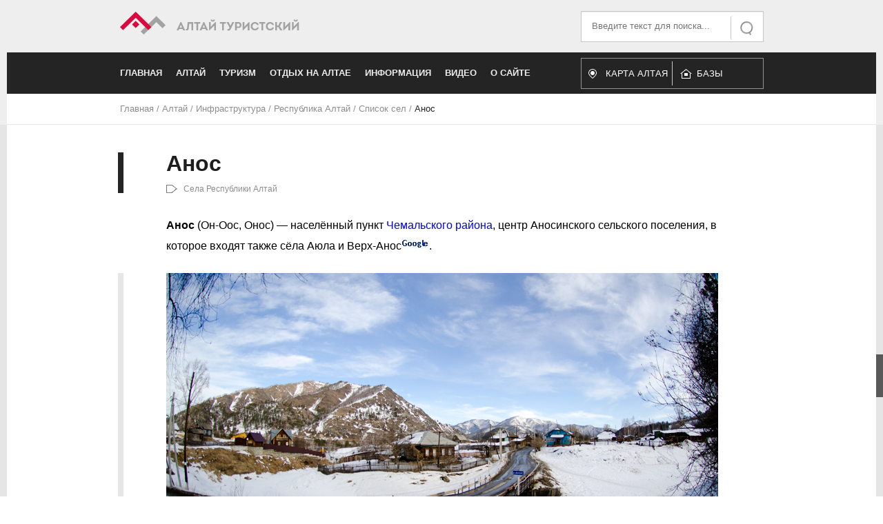

--- FILE ---
content_type: text/html; charset=utf-8
request_url: https://www.vtourisme.com/altaj/infrastruktura/respublika-altaj/spisok-sel/549-s-anos
body_size: 44309
content:

<!DOCTYPE html>
<html xmlns="http://www.w3.org/1999/xhtml" xml:lang="ru-ru" lang="ru-ru" dir="ltr" >
	<head><!-- 
	<base href="https://www.vtourisme.com/"> -->
		
<script type="text/javascript">
	var big        = '72%';
	var small      = '53%';
	var bildauf    = '/templates/turistov/images/plus.png';
	var bildzu     = '/templates/turistov/images/minus.png';
	var rightopen  = 'Open info';
	var rightclose = 'Close info';
	var altopen    = 'is open';
	var altclose   = 'is closed';
</script>

		<meta name="viewport" content="width=device-width, initial-scale=1.0, maximum-scale=3.0, user-scalable=yes"/>
		<meta name="HandheldFriendly" content="true" />
		<meta name="apple-mobile-web-app-capable" content="YES" />

		<base href="https://www.vtourisme.com/altaj/infrastruktura/respublika-altaj/spisok-sel/549-s-anos" />
	<meta http-equiv="content-type" content="text/html; charset=utf-8" />
	<meta name="keywords" content="Алтай, туризм, отдых, природа, Телецкое озеро, Белуха, Чуйский тракт" />
	<meta name="rights" content="Ссылка на сайт обязательна" />
	<meta name="author" content="Андрей" />
	<meta name="address" content="{&quot;address&quot;:&quot;&quot;,&quot;lat&quot;:&quot;&quot;,&quot;lan&quot;:&quot;&quot;}" />
	<meta property="og:type" content="article" />
	<meta property="og:title" content="Анос" />
	<meta property="og:description" content="Анос (Он-Оос, Онос) — населённый пункт Чемальского района, центр Аносинского сельского поселения, в которое входят также сёла Аюла и Верх-Анос.
 Туристский район: Нижняя Катунь и Чемальский рай..." />
	<meta name="description" content="Информационный туристический портал АЛТАЙ туристский" />
	<meta name="generator" content="Joomla! - Open Source Content Management" />
	<title>Анос -  Алтай Туристский. Туристический портал</title>
	<link href="/templates/turistov/favicon.ico" rel="shortcut icon" type="image/vnd.microsoft.icon" />
	<link href="https://www.vtourisme.com/component/search/?Itemid=161&amp;catid=47&amp;id=549&amp;format=opensearch" rel="search" title="Искать  Алтай Туристский. Туристический портал" type="application/opensearchdescription+xml" />
	<link href="/plugins/content/jllike/js/buttons.min.css?e87a174ddcb91bf628321c6c7eeaecbe" rel="stylesheet" type="text/css" />
	<link href="/templates/system/css/system.css" rel="stylesheet" type="text/css" />
	<link href="/templates/turistov/css/slick.css" rel="stylesheet" type="text/css" />
	<link href="/templates/turistov/css/position.css" rel="stylesheet" type="text/css" media="screen,projection" />
	<link href="/templates/turistov/css/layout.css" rel="stylesheet" type="text/css" media="screen,projection" />
	<link href="/templates/turistov/css/print.css" rel="stylesheet" type="text/css" media="print" />
	<link href="/templates/turistov/css/general.css" rel="stylesheet" type="text/css" media="screen,projection" />
	<link href="/templates/turistov/css/personal.css" rel="stylesheet" type="text/css" media="screen,projection" />
	<link href="https://www.vtourisme.com/media/com_yandex_maps/css/frontend.css" rel="stylesheet" type="text/css" />
	<link href="https://www.vtourisme.com/media/com_yandex_maps/css/custom.css" rel="stylesheet" type="text/css" />
	<link href="https://www.vtourisme.com/media/com_yandex_maps/js/owl-carousel/owl.carousel.css" rel="stylesheet" type="text/css" />
	<link href="https://www.vtourisme.com/media/com_yandex_maps/js/owl-carousel/owl.theme.css" rel="stylesheet" type="text/css" />
	<style type="text/css">

            .jllikeproSharesContayner a {border-radius: 15px; margin-left: 6px;}
            .jllikeproSharesContayner i {width: 30px;height: 30px;}
            .jllikeproSharesContayner span {height: 30px;line-height: 30px;font-size: 1rem;}
        
                .jllikeproSharesContayner {position: fixed; left: 0; top: auto;}
                .jllikeproSharesContayner .event-container>div {display: flex; flex-direction: column;}
            
            @media screen and (max-width:800px) {
                .jllikeproSharesContayner {position: fixed;right: 0;bottom: 0; z-index: 999999; background-color: #fff!important;width: 100%;}
                .jllikeproSharesContayner .event-container > div {border-radius: 0; padding: 0; display: block;}
                .like .l-count {display:none}
                .jllikeproSharesContayner a {border-radius: 0!important;margin: 0!important;}
                .l-all-count {margin-left: 10px; margin-right: 10px;}
                .jllikeproSharesContayner i {width: 44px!important; border-radius: 0!important;}
                .l-ico {background-position: 50%!important}
                .likes-block_left {text-align:left;}
                .likes-block_right {text-align:right;}
                .likes-block_center {text-align:center;}
                .button_text {display: none;}
            }
            
	</style>
	<script type="application/json" class="joomla-script-options new">{"csrf.token":"6fd37f122b7d3553faecb21e865dcaac","system.paths":{"root":"","base":""},"joomla.jtext":{"TPL_BEEZ3_ALTOPEN":"is open","TPL_BEEZ3_ALTCLOSE":"is closed","TPL_BEEZ3_TEXTRIGHTOPEN":"Open info","TPL_BEEZ3_TEXTRIGHTCLOSE":"Close info","TPL_BEEZ3_FONTSIZE":"Font size","TPL_BEEZ3_BIGGER":"Bigger","TPL_BEEZ3_RESET":"Reset","TPL_BEEZ3_SMALLER":"Smaller","TPL_BEEZ3_INCREASE_SIZE":"Increase size","TPL_BEEZ3_REVERT_STYLES_TO_DEFAULT":"Revert styles to default","TPL_BEEZ3_DECREASE_SIZE":"Decrease size","TPL_BEEZ3_OPENMENU":"Open Menu","TPL_BEEZ3_CLOSEMENU":"Close Menu"}}</script>
	<script src="/media/jui/js/jquery.min.js?e87a174ddcb91bf628321c6c7eeaecbe" type="text/javascript"></script>
	<script src="/media/jui/js/jquery-noconflict.js?e87a174ddcb91bf628321c6c7eeaecbe" type="text/javascript"></script>
	<script src="/media/jui/js/jquery-migrate.min.js?e87a174ddcb91bf628321c6c7eeaecbe" type="text/javascript"></script>
	<script src="/plugins/content/jllike/js/buttons.min.js?e87a174ddcb91bf628321c6c7eeaecbe" type="text/javascript"></script>
	<script src="/media/jui/js/bootstrap.min.js?e87a174ddcb91bf628321c6c7eeaecbe" type="text/javascript"></script>
	<script src="/media/system/js/caption.js?e87a174ddcb91bf628321c6c7eeaecbe" type="text/javascript"></script>
	<script src="/media/system/js/mootools-core.js?e87a174ddcb91bf628321c6c7eeaecbe" type="text/javascript"></script>
	<script src="/media/system/js/core.js?e87a174ddcb91bf628321c6c7eeaecbe" type="text/javascript"></script>
	<script src="/media/system/js/mootools-more.js?e87a174ddcb91bf628321c6c7eeaecbe" type="text/javascript"></script>
	<script src="/templates/turistov/javascript/md_stylechanger.js" type="text/javascript"></script>
	<script src="/templates/turistov/javascript/hide.js" type="text/javascript"></script>
	<script src="/templates/turistov/javascript/respond.src.js" type="text/javascript"></script>
	<script src="/templates/turistov/javascript/slick.js" type="text/javascript"></script>
	<script src="/templates/turistov/javascript/template.js" type="text/javascript"></script>
	<script src="https://api-maps.yandex.ru/2.1/?lang=ru-RU" type="text/javascript"></script>
	<script src="https://www.vtourisme.com/media/com_yandex_maps/js/jquery.min.js" type="text/javascript"></script>
	<script src="https://www.vtourisme.com/media/com_yandex_maps/js/frontend.js" type="text/javascript"></script>
	<script src="https://www.vtourisme.com/media/com_yandex_maps/js/custom.js" type="text/javascript"></script>
	<script src="https://www.vtourisme.com/media/com_yandex_maps/js/owl-carousel/owl.carousel.min.js" type="text/javascript"></script>
	<!--[if lt IE 9]><script src="/media/system/js/html5fallback.js?e87a174ddcb91bf628321c6c7eeaecbe" type="text/javascript"></script><![endif]-->
	<script type="text/javascript">
            var jllickeproSettings = {
                url : "http://www.vtourisme.com",
                typeGet : "0",
                enableCounters : 1,
                disableMoreLikes : 0,
                isCategory : 0,
                buttonsContayner : "",
                parentContayner : "div.jllikeproSharesContayner",
            };jQuery(function($){ initTooltips(); $("body").on("subform-row-add", initTooltips); function initTooltips (event, container) { container = container || document;$(container).find(".hasTooltip").tooltip({"html": true,"container": "body"});} });jQuery(window).on('load',  function() {
				new JCaption('img.caption');
			});window.YANDEX_MAPS_API_KEY = "";
        jQuery(function() {
            jQuery(".owl-carousel").owlCarousel();
        });
        
	</script>

		<script type="text/javascript">(window.Image ? (new Image()) : document.createElement('img')).src = 'https://vk.com/rtrg?p=VK-RTRG-209256-fj3Bz';</script>
		<meta name="yandex-verification" content="c42a4e856ab44595" />
		<!--[if IE 7]>
		<link href="/templates/turistov/css/ie7only.css" rel="stylesheet" type="text/css" />
		<![endif]-->
	</head>
	<body id="shadow">
				<div class="wrapper">
			<div class="upperHead">
				<div class="centerBlock">
					<div class="innerBlock">
							<div class="logoWrap" itemscope itemtype="http://schema.org/Organization">
								<a title="На главную страницу" itemprop="url" href="http://www.vtourisme.com/">
									<img itemprop="logo" src="/templates/turistov/images/new-logo.png">
									<meta itemprop="legalName" content="Алтай Туристский">
								</a>
							</div>
							<div class="searchWrap">
								<div class="search">
	<form action="/altaj/infrastruktura/respublika-altaj/spisok-sel" method="post" class="form-inline" role="search">
		 <button class="button btn btn-primary" onclick="this.form.searchword.focus();">Искать</button><label for="mod-search-searchword93" class="element-invisible">Искать...</label> <input name="searchword" id="mod-search-searchword93" maxlength="200"  class="inputbox search-query input-medium" type="search" placeholder="Введите текст для поиска..." />		<input type="hidden" name="task" value="search" />
		<input type="hidden" name="option" value="com_search" />
		<input type="hidden" name="Itemid" value="161" />
	</form>
</div>

							</div>
							<div style="clear:both; float: none"></div>
					</div>
				</div>
			</div>
			<div class="lowerHead">
				<div class="centerBlock">
					<div class="innerBlock">
						<div class="sandwichToggler">
							<div class="sandwichLine"></div>
							<div class="sandwichLine"></div>
							<div class="sandwichLine"></div>
						</div>
						<ul class="nav menu mod-list">
<li class="item-101 default deeper parent"><a href="/" >Главная</a><ul class="nav-child unstyled small"><li class="item-178 deeper parent"><a href="/home/novosti" >Новости</a><ul class="nav-child unstyled small"><li class="item-185"><a href="/home/novosti/novosti-altaya" >Новости Алтая</a></li><li class="item-186"><a href="/home/novosti/novosti-sajta" >Новости сайта</a></li><li class="item-187"><a href="/home/novosti/novosti-turizma" >Новости туризма</a></li><li class="item-188"><a href="/home/novosti/anons-meropriyatij" >Анонс мероприятий</a></li><li class="item-189"><a href="/home/novosti/otchety-o-meropriyatiyakh" >Отчеты о мероприятиях</a></li></ul></li></ul></li><li class="item-105 active deeper parent"><a href="/altaj" >Алтай</a><ul class="nav-child unstyled small"><li class="item-280"><a href="/altaj/map-online" >Интерактивная карта Алтая</a></li><li class="item-106 deeper parent"><a href="/altaj/geografiya-i-klimat" >География и климат</a><ul class="nav-child unstyled small"><li class="item-109"><a href="/altaj/geografiya-i-klimat/reki" >Реки</a></li><li class="item-110"><a href="/altaj/geografiya-i-klimat/vershiny" >Вершины</a></li><li class="item-111"><a href="/altaj/geografiya-i-klimat/ledniki" >Ледники</a></li><li class="item-112"><a href="/altaj/geografiya-i-klimat/ozera" >Озера</a></li><li class="item-113"><a href="/altaj/geografiya-i-klimat/khrebty" >Хребты</a></li><li class="item-190"><a href="/altaj/geografiya-i-klimat/plato-i-stepi" >Плато и степи</a></li><li class="item-547"><a href="/altaj/geografiya-i-klimat/prirodnye-yavleniya" >Природные явления</a></li></ul></li><li class="item-115 deeper parent"><a href="/altaj/bogatstva-altaya" >Богатства Алтая</a><ul class="nav-child unstyled small"><li class="item-174"><a href="/altaj/bogatstva-altaya/vodopady" >Водопады</a></li><li class="item-175"><a href="/altaj/bogatstva-altaya/peshchery" >Пещеры</a></li><li class="item-176"><a href="/altaj/bogatstva-altaya/perevaly" >Перевалы</a></li><li class="item-163"><a href="/altaj/bogatstva-altaya/istochniki" >Источники</a></li><li class="item-197"><a href="/altaj/bogatstva-altaya/muzei" >Музеи </a></li><li class="item-557"><a href="/altaj/bogatstva-altaya/porogi" >Пороги</a></li></ul></li><li class="item-107 deeper parent"><a href="/altaj/kultura" >Культура</a><ul class="nav-child unstyled small"><li class="item-150"><a href="/altaj/kultura/znamenitosti-kultury" >Знаменитости культуры</a></li><li class="item-151"><a href="/altaj/kultura/legendy" >Легенды Алтая</a></li><li class="item-201"><a href="/altaj/kultura/proizvedeniya-ob-altae" >Произведения об Алтае</a></li><li class="item-805"><a href="/altaj/kultura/pamyatniki-i-memorialy" >Памятники и мемориалы</a></li><li class="item-809"><a href="/altaj/kultura/khramy-altaya" >Храмы Алтая</a></li><li class="item-889"><a href="/altaj/kultura/narodnoe-tvorchestvo" >Народное творчество</a></li></ul></li><li class="item-108 deeper parent"><a href="/altaj/istoriya" >История</a><ul class="nav-child unstyled small"><li class="item-198"><a href="/altaj/istoriya/interesnye-fakty-ob-altae" >Интересные факты об Алтае</a></li><li class="item-204"><a href="/altaj/istoriya/month" >Месяцы</a></li><li class="item-509"><a href="/altaj/istoriya/geroi-vojny" >Герои войны</a></li><li class="item-510"><a href="/altaj/istoriya/geroi-truda" >Герои труда</a></li><li class="item-878"><a href="/altaj/istoriya/istoriya-sel" >История сёл</a></li><li class="item-879"><a href="/altaj/istoriya/drevnij-altaj" >Древний Алтай</a></li></ul></li><li class="item-134 deeper parent"><a href="/altaj/priroda" >Природа</a><ul class="nav-child unstyled small"><li class="item-155"><a href="/altaj/priroda/zapovedniki" >Заповедники</a></li><li class="item-156"><a href="/altaj/priroda/fauna" >Фауна</a></li><li class="item-157"><a href="/altaj/priroda/flora" >Флора</a></li></ul></li><li class="item-152 active deeper parent"><a href="/altaj/infrastruktura" >Инфраструктура</a><ul class="nav-child unstyled small"><li class="item-153"><a href="/altaj/infrastruktura/puti-soobshcheniya" >Пути сообщения</a></li><li class="item-159 active deeper parent"><a href="/altaj/infrastruktura/respublika-altaj" >Республика Алтай</a><ul class="nav-child unstyled small"><li class="item-161 current active"><a href="/altaj/infrastruktura/respublika-altaj/spisok-sel" >Список сел</a></li><li class="item-162"><a href="/altaj/infrastruktura/respublika-altaj/rajony" >Районы</a></li><li class="item-884"><a href="/altaj/infrastruktura/respublika-altaj/obeikty" >Объекты экономики</a></li></ul></li><li class="item-160 deeper parent"><a href="/altaj/infrastruktura/altajskij-kraj" >Алтайский край</a><ul class="nav-child unstyled small"><li class="item-172"><a href="/altaj/infrastruktura/altajskij-kraj/spisok-naselennykh-punktov" >Список населенных пунктов</a></li><li class="item-173"><a href="/altaj/infrastruktura/altajskij-kraj/spisok-rajonov" >Список районов</a></li><li class="item-806"><a href="/altaj/infrastruktura/altajskij-kraj/barnaul" >Барнаул</a></li><li class="item-953"><a href="/altaj/infrastruktura/altajskij-kraj/bijsk" >Бийск</a></li></ul></li><li class="item-218"><a href="/altaj/infrastruktura/mosty" >Мосты</a></li></ul></li><li class="item-168 deeper parent"><a href="/altaj/issledovanie-altaya" >Исследование Алтая</a><ul class="nav-child unstyled small"><li class="item-905"><a href="/altaj/issledovanie-altaya/russkoe-geograficheskoe-obshchestvo" >Русское географическое общество</a></li></ul></li><li class="item-219"><a href="/altaj/sport" >Спорт</a></li></ul></li><li class="item-117 deeper parent"><a href="/turizm-na-altae" >Туризм</a><ul class="nav-child unstyled small"><li class="item-124 deeper parent"><a href="/turizm-na-altae/turistskoe-rajonirovanie" >Туристское районирование</a><ul class="nav-child unstyled small"><li class="item-126"><a href="/turizm-na-altae/turistskoe-rajonirovanie/nizhnyaya-katun-i-chemal" >Нижняя Катунь и Чемал</a></li><li class="item-127"><a href="/turizm-na-altae/turistskoe-rajonirovanie/teletskoe-ozero" >Телецкое озеро</a></li><li class="item-128"><a href="/turizm-na-altae/turistskoe-rajonirovanie/rajon-belukhi" >Район Белухи</a></li><li class="item-129"><a href="/turizm-na-altae/turistskoe-rajonirovanie/dolina-r-chuya" >Долина р. Чуя</a></li><li class="item-130"><a href="/turizm-na-altae/turistskoe-rajonirovanie/ukok" >Укок</a></li><li class="item-131"><a href="/turizm-na-altae/turistskoe-rajonirovanie/chulyshman" >Чулышман</a></li><li class="item-132"><a href="/turizm-na-altae/turistskoe-rajonirovanie/srednyaya-katun" >Средняя Катунь</a></li><li class="item-807"><a href="/turizm-na-altae/turistskoe-rajonirovanie/rajon-belokurikhi" >Район Белокурихи</a></li><li class="item-808"><a href="/turizm-na-altae/turistskoe-rajonirovanie/altajskoe-predgore" >Алтайское предгорье</a></li></ul></li><li class="item-179 deeper parent"><a href="/turizm-na-altae/federatsiya-sportivnogo-turizma-ak" >Федерация спортивного туризма АК</a><ul class="nav-child unstyled small"><li class="item-763"><a href="/turizm-na-altae/federatsiya-sportivnogo-turizma-ak/meropriyatiya" >Мероприятия</a></li></ul></li><li class="item-133"><a href="/turizm-na-altae/znamenitosti-turizma" >Знаменитости туризма</a></li><li class="item-149"><a href="/turizm-na-altae/istoriya-turizma" >История туризма</a></li><li class="item-164 deeper parent"><a href="/turizm-na-altae/sportivnyj-turizm" >Спортивный туризм</a><ul class="nav-child unstyled small"><li class="item-165"><a href="/turizm-na-altae/sportivnyj-turizm/mototurizm" >Мототуризм</a></li><li class="item-166 deeper parent"><a href="/turizm-na-altae/sportivnyj-turizm/bank-otchetov" >Банк отчетов</a><ul class="nav-child unstyled small"><li class="item-205"><a href="/turizm-na-altae/sportivnyj-turizm/bank-otchetov/peshij-turizm" >Пеший туризм</a></li><li class="item-206"><a href="/turizm-na-altae/sportivnyj-turizm/bank-otchetov/lyzhnyj-turizm" >Лыжный туризм</a></li><li class="item-207"><a href="/turizm-na-altae/sportivnyj-turizm/bank-otchetov/vodnyj-turizm" >Водный туризм</a></li><li class="item-208"><a href="/turizm-na-altae/sportivnyj-turizm/bank-otchetov/kombinirovannye" >Комбинированные</a></li><li class="item-209"><a href="/turizm-na-altae/sportivnyj-turizm/bank-otchetov/vodnye-pokhody" >Водные походы</a></li><li class="item-211"><a href="/turizm-na-altae/sportivnyj-turizm/bank-otchetov/gornyj-turizm" >Горный туризм </a></li><li class="item-212"><a href="/turizm-na-altae/sportivnyj-turizm/bank-otchetov/avto-turizm" >Авто-мото туризм</a></li></ul></li></ul></li><li class="item-167"><a href="/turizm-na-altae/rasskazy-o-puteshestviyakh" >Рассказы о путешествиях</a></li><li class="item-125"><a href="/turizm-na-altae/karty" >Карты</a></li><li class="item-180"><a href="/turizm-na-altae/kluby-i-ob-edineniya" >Клубы и объединения</a></li></ul></li><li class="item-118 deeper parent"><a href="/otdykh-na-altae" >Отдых на Алтае</a><ul class="nav-child unstyled small"><li class="item-200"><a href="/otdykh-na-altae/bazy-otdykha" >Базы отдыха</a></li><li class="item-210"><a href="/otdykh-na-altae/sanatorii" >Санатории</a></li><li class="item-213"><a href="/otdykh-na-altae/tury-na-altaj" >Туры на Алтай</a></li><li class="item-216 deeper parent"><a href="/otdykh-na-altae/rybalka-na-altae" >Рыбалка на Алтае</a><ul class="nav-child unstyled small"><li class="item-217"><a href="/otdykh-na-altae/rybalka-na-altae/ryby-altaya" >Рыбы Алтая</a></li></ul></li><li class="item-508"><a href="/otdykh-na-altae/gornolyzhnyj-otdykh" >Горнолыжный отдых</a></li><li class="item-759"><a href="/otdykh-na-altae/turoperatory-po-altayu" >Туроператоры по Алтаю</a></li></ul></li><li class="item-154 deeper parent"><a href="/informatsionnyj" >Информация</a><ul class="nav-child unstyled small"><li class="item-119 deeper parent"><a href="/informatsionnyj/znamenitosti-rossii" >Знаменитости России</a><ul class="nav-child unstyled small"><li class="item-120"><a href="/informatsionnyj/znamenitosti-rossii/puteshestvenniki" >Путешественники</a></li><li class="item-121"><a href="/informatsionnyj/znamenitosti-rossii/gornyj-turizm-i-alpinizm" >Горный туризм и альпинизм</a></li><li class="item-122"><a href="/informatsionnyj/znamenitosti-rossii/vodnyj-turizm" >Водный туризм</a></li><li class="item-123"><a href="/informatsionnyj/znamenitosti-rossii/ekstremaly" >Экстремалы</a></li></ul></li><li class="item-169"><a href="/informatsionnyj/ekstremalnye-vidy-sporta" >Экстремальные виды спорта</a></li><li class="item-170"><a href="/informatsionnyj/turizm-obshchie-voprosy" >Туризм (общие вопросы)</a></li><li class="item-171 deeper parent"><a href="/informatsionnyj/tekhnicheskie-voprosy" >Технические вопросы</a><ul class="nav-child unstyled small"><li class="item-158"><a href="/informatsionnyj/tekhnicheskie-voprosy/uzly" >Узлы</a></li><li class="item-199"><a href="/informatsionnyj/tekhnicheskie-voprosy/poleznye-stati" >Полезные статьи</a></li></ul></li><li class="item-893"><a href="/informatsionnyj/sheregesh" >Шерегеш</a></li><li class="item-903"><a href="/informatsionnyj/znamenitosti-sporta" >Знаменитости спорта</a></li></ul></li><li class="item-116 deeper parent"><a href="/video" >Видео</a><ul class="nav-child unstyled small"><li class="item-181"><a href="/video/priroda-i-prochee" >Природа и прочее</a></li><li class="item-183"><a href="/video/video-s-pokhodov" >Видео с походов</a></li><li class="item-182"><a href="/video/fauna-video" >Фауна (видео)</a></li><li class="item-184"><a href="/video/poleznoe-video" >Полезное видео</a></li><li class="item-202"><a href="/video/raznoe" >Разное</a></li></ul></li><li class="item-114 deeper parent"><a href="/o-sajte" >О сайте</a><ul class="nav-child unstyled small"><li class="item-196"><a href="/o-sajte/karta-sajta" >Карта сайта</a></li></ul></li></ul>

						<div class="header-altmenu">
							<a href="/altaj/map-online">
								Карта Алтая
							</a>
							<a href="/otdykh-na-altae/bazy-otdykha">
								Базы отдыха
							</a>
						</div>
					</div>
				</div>
			</div>
		</div>
		
<div class = "centerBlock breadcrumbs">
<div class = "innerBlock"  itemscope itemtype="http://schema.org/breadcrumb">
<a href="/" class="pathway">Главная</a> / <img src="/templates/turistov/images/system/arrow.png" alt="" /><a href="/altaj" class="pathway">Алтай</a> / <img src="/templates/turistov/images/system/arrow.png" alt="" /><a href="/altaj/infrastruktura" class="pathway">Инфраструктура</a> / <img src="/templates/turistov/images/system/arrow.png" alt="" /><a href="/altaj/infrastruktura/respublika-altaj" class="pathway">Республика Алтай</a> / <img src="/templates/turistov/images/system/arrow.png" alt="" /><a href="/altaj/infrastruktura/respublika-altaj/spisok-sel" class="pathway">Список сел</a> / <img src="/templates/turistov/images/system/arrow.png" alt="" /><span>Анос</span></div>
</div>


<!-- 		<div class="banner-block index-slick">
		    <div class="banner-slider" id="bannerSlider">
		        <div class="banner-item" style="background-image: url(/templates/turistov/images/slide01.jpg)">
		        	<div class="banner-overlay">
		                <div class="centerBlock" style="background-image: url(/templates/turistov/images/slide01.jpg)">
		                    <div class="innerBlock">
		                        <div class="banner-content">
		                            <div class="banner-header">Чуйский тракт</div>
		                            <div class="banner-text">Федеральная трасса в горах Алтая. По некоторым оценкам, в ходит в 10 самых красивых дорог мира. Современный тракт частично повторяет Великий шелковый путь, проходивший по долинам рек Чуи и Катуни.</div>
		                            <a class="banner-link" title="Статья о Чуйском тракте" href="/altaj/infrastruktura/puti-soobshcheniya/206-chujskij-trakt-novosibirsk-tashanta">Подробнее</a>
		                        </div>
		                    </div>
		                </div>
	                </div>
		        </div>
		        <div class="banner-item" style="background-image: url(/templates/turistov/images/slide03.jpg)">
		        	<div class="banner-overlay">
		                <div class="centerBlock" style="background-image: url(/templates/turistov/images/slide03.jpg)">
		                    <div class="innerBlock">
		                        <div class="banner-content">
		                            <div class="banner-header">Телецкое озеро</div>
		                            <div class="banner-text">Одно из глубочайших озер России, памятник природы Республики Алтай, внесенный ЮНЕСКО в «Список Всемирного культурного и природного наследия», второе по глубине после Байкала.</div>
		                            <a class="banner-link" title="Статья о Чуйском тракте" href="/altaj/infrastruktura/puti-soobshcheniya/206-chujskij-trakt-novosibirsk-tashanta">Подробнее</a>
		                        </div>
		                    </div>
		                </div>
	                </div>
		        </div>
		        <div class="banner-item" style="background-image: url(/templates/turistov/images/slide02.jpg)">
		        	<div class="banner-overlay">
		                <div class="centerBlock" style="background-image: url(/templates/turistov/images/slide02.jpg)">
		                    <div class="innerBlock">
		                        <div class="banner-content">
		                            <div class="banner-header">Гора Белуха</div>
		                            <div class="banner-text">Самая высокая гора Алтая и всей Сибири (4509 м), расположенная на Катунском хребте, Внесена ЮНЕСКО в «Список Всемирного культурного и природного наследия».</div>
		                            <a class="banner-link" title="Статья о Чуйском тракте" href="/altaj/infrastruktura/puti-soobshcheniya/206-chujskij-trakt-novosibirsk-tashanta">Подробнее</a>
		                        </div>
		                    </div>
		                </div>
	                </div>
		        </div>
		    </div>
		</div> -->
		<div class="wrapper content">
			
			<div class="centerBlock">
				
				<div class="innerBlock">
					
					<article class="item-page" itemscope itemtype="http://schema.org/Article">

<div class="articleHead">
		<h1 itemprop="name">
			Анос		</h1>
	<div class="articleInfo">
		
			
	
		<a href="/altaj/infrastruktura/respublika-altaj/spisok-sel" class="articleCategory">Села Республики Алтай</a>	
		
	</div>
</div>


	
	

 <dl class="article-info">
 <dt class="article-info-term">Информация о материале</dt>
 </dl>

	

			<p><strong>Анос</strong> (Он-Оос, Онос) — населённый пункт <a title="Статья о районе" href="/altaj/infrastruktura/respublika-altaj/rajony/87-chemalskij-rajon" rel="alternate">Чемальского района</a>, центр Аносинского сельского поселения, в которое входят также сёла Аюла и Верх-Анос<a title="Спутник" href="http://maps.google.com/maps?hl=ru&amp;ll=51.449006,85.822577&amp;spn=0.014389,0.027595&amp;vpsrc=6&amp;t=h&amp;z=15" target="_blank"><img src="/images/stories/obsh/image002.jpg" alt="" border="0" /></a>.</p>
<p class="detailPicture"><img title="с. Анос (нижний)" src="/images/stories/my12/image057.jpg" alt="Анос" border="0" /><a title="Спутник" href="http://maps.google.com/maps?hl=ru&amp;ll=51.502011,85.946302&amp;spn=0.014372,0.027595&amp;vpsrc=6&amp;t=h&amp;z=15" target="_blank"><img src="/images/stories/obsh/image001.png" alt="" border="0" /></a> <strong>Туристский район:</strong> <a href="/turizm-na-altae/turistskoe-rajonirovanie/nizhnyaya-katun-i-chemal">Нижняя Катунь и Чемальский район</a></p>
<p><img src="/images/stories/my09/image006.jpg" alt="" border="0" /> <a href="/altaj/infrastruktura/respublika-altaj/rajony/87-chemalskij-rajon" rel="alternate">Чемальский район</a> <a href="/images/stories/my05/r2_chemal.jpg" target="_blank">Карта</a></p>
<h2>Как добраться</h2>
<p>Начальная точка отсчёта на <a href="/altaj/infrastruktura/puti-soobshcheniya/206-chujskij-trakt-novosibirsk-tashanta">Чуйском тракте</a> — <a href="/altaj/infrastruktura/respublika-altaj/spisok-sel/131-s-ust-sema">Усть-Сема</a>. Именно от неё влево уходит <a href="/altaj/infrastruktura/puti-soobshcheniya/88-chemalskij-trakt">Чемальский тракт</a>. Добраться до с. Анос можно, свернув с тракта направо через 18,5 километров на мост через <a href="/altaj/geografiya-i-klimat/reki/4-reka-katun">р. Катунь</a>. Переехав на левобережье, на перекрёстке вам необходимо свернуть налево и проехать ещё 3,8 километра.</p>
<h2>Описание</h2>
<p>Расположен на левом берегу реки Катунь в устье реки Анос, на высоте 380-400 м над уровнем моря. На западе от села возвышается красивая скалистая крутая гора Ит-Кая (собачья скала), высотой 1064 м над ур.м. На северо-восточной окраине села находится пешеходный мост через р. Катунь.</p>
<p>Земли населенного пункта Анос в существующих границах составляют 68,40 га. В черту села, с целью перспективной планировочной организации территории и создания единой градостроительной структуры центра поселения, вошли земли неиспользуемого сельскохозяйственного назначения левобережья Катуни. Земли населенного пункта с. Анос по проекту составляют - 189,20 га.</p>
<h2>Население</h2>
<p>На 1 января 2012 года в селе проживало 360 человек. Численность постоянного населения на 1 января 2016 года составляла 349 человек. В период с 2014-2016 год количество жителей уменьшилось всего на 2 человека.</p>
<p>В последние годы увеличивается число граждан, участвующих в организации отдыха туристов.</p>
<h2>Топонимика</h2>
<p>Согласно топонимического словаря <a href="/altaj/issledovanie-altaya/899-molchanova-olga-tikhonovna">Молчановой Ольги Тихоновны</a>, Он-Оос переводится с алтайского буквально десять устьев. Алтайское он — десять; оос — устье.</p>
<h2>Культура</h2>
<p>В 1995 году в сельском клубе села создан вокальный ансамбль «Чейне». Руководитель А.В. Яманов. В репертуаре песни советских композиторов, русские народные песни, песни русских и алтайских композиторов. Коллектив принимает участие во всех мероприятиях, проводимых в р-не, в республиканских фестивалях и праздниках: «Родники Алтая», «Эл-Ойын», «Чике-Таманская весна» и др. Неоднократный призер межрегиональных народных праздников РА. В 2006 году ансамблю присвоено звание народного.</p>
<h2>Знаменитые люди</h2>
<p>В селе родился исследователь фольклора, внук первого алтайского писателя <a href="/altaj/kultura/znamenitosti-kultury/280-chevalkov-mikhail-vasilevich">М.В. Чевалкова</a> <a href="/altaj/kultura/znamenitosti-kultury/898-nikiforov-nikolaj-yakovlevich">Никифоров Николай Яковлевич</a>.</p>
<p>На протяжении многих лет в селе жил и работал художник <a href="/altaj/kultura/znamenitosti-kultury/482-gurkin-grigorij-ivanovich">Гуркин Григорий Иванович</a>.</p>
<p>В селе прошло детство алтайского писателя Валерий Иванович Чичинова(1936-1999).</p>
<figure><img title="Музей-усадьба Г.И. Чорос-Гуркина. Фото В. Владимирова" src="/images/museum/mus-gurkina01.jpg" alt="Музей-усадьба Г.И. Чорос-Гуркина" />
<figcaption>Музей-усадьба Г.И. Чорос-Гуркина. Фото В. Владимирова</figcaption>
</figure>
<h2>Туристское значение</h2>
<p>На первом месте, в плане интереса к селу Анос – <a href="/altaj/bogatstva-altaya/muzei/1368-muzej-usadba-g-i-choros-gurkina">музей-усадьба Г.И. Чорос-Гуркина</a>.</p>
<p>Кроме музея интерес представляют два памятника природы, расположенные в непосредственной близости в селу. Первый  —  Аскатская долина. Занимает участок между сёлами Аскат и Анос. Площадь более 5 кв. км. Второй — Киндерлинская пещера. Расположена на левом берегу р. Катунь, близ с. Анос. Протяженность около 40 м, площадь свыше 500 кв. м.</p>
<p>На территории Аносинского поселения имеется курганная группа. А в окрестностях села имеются многочисленные родники.</p>
<p>Необходимо также отметить, что Анос — первое село в Горном Алтае, где все жители обзавелись приусадебными садами.</p>
<h2>Сегодня</h2>
<p>В с. Анос сохранилось тепличное хозяйство и коммунально-производственная зона. Кроме животноводческого комплекса здесь предлагались производства по переработке сельскохозяйственной продукции – мяса, молока, фруктов и овощей, лекарственного технического сырья с целью создания стабильной градообразующей группы поселения и одновременно Чемальского района.</p>
<p>Имеются средняя школа, дом культуры, библиотека, котельная, фельдшерско-акушерский пункт. Жители разводят крупно-рогатый сот, лошадей, занимаются пчеловодством, сбором лекарственно-технического сырья, заготовкой облицовочного камня-сланца, лесопилением в отделении СПК «Элекмонарский», КХ и ЛПХ.</p>
<p>В с. Анос предлагается строительство детского сада на 60 мест с бассейном на 72 м² водного зеркала, средней школы на 108 учащихся с актовым залом на 100 мест и библиотекой на 3 тысячи томов, спортзала на 360 м² площади пола, амбулатории на 100 посещений в смену, аптеки на 2 рабочих места, строительство профилактория, Дома ветеранов и строительство часовни.</p>
<p>Предлагаются к размещению общественный центр с АТС на 750 номеров, сберкасса, почта, опорный пункт милиции, здание клуба с актовым залом на 200 мест, торговый центр на 300 м² торговой площади.</p>
<h2>Флора</h2>
<p>В 1925 году известный исследователь Алтая, ботаник Виктор Иванович Верещагин отмечал, что «в селении Анос на левом берегу Катуни прекрасно выражены речные террасы.</p>
<p>Поднимемся на такую террасу от верхнего конца деревни. Лес на ней сильно вырублен, но еще сохранились одиночные экземпляры пихты, душистыми ветками, которой аносские дачники украшают свои комнаты. Сохранился и пышный травянистый покров. Лучшим украшением его служат великолепные венерины башмачки: розовый, желтый и коричневым и крапчатый и горные анемоны с белыми душистыми цветами.</p>
<p>К деревушке, ниже устья р. Анос, примыкает великолепная роща вековых сосен. Вдоль берега, густо заросшего маральником, попадаются одиночные ели, а вверх по р. Аносу, и первом логу на его правом берегу встречаются пихты. В сосновом лесу на террасе над деревушкой в изобилии растут три вида венериных башмачков, сочевичник альпийский, горные анемоны, желтые фиалки и пр.</p>
<p>Но по склонам террасы уже наступают со стороны деревни сорные травы, постепенно вытесняя луговую флору.</p>
<p>На скалах Иту-кая и в каменной россыпи ниже деревни можно собрать много мхов и лишайников, а также разного рода папоротники. На каменных россыпях легко демонстрировать процесс выветривания горных пород.</p>
<p>Лес по берегу Катуни и ближайших окрестностях Аноса состоит из могучих вековых сосен. В их довольно разреженном насаждении почва покрыта густым травянистым покровом. Из встречающихся здесь растений отметим орхидею перулярию, это—восточная форма, достигающая здесь, по-видимому, западной границы своего распространения.</p>
<p>При осмотре молодых побегов сосны и лиственницы муравьи выдадут присутствие крупных паукообразных тлей — лахнус; а на хвоях лиственницы много тлей—хермес. Другой вид хермес встречается на хвоях пихты около Аноса.</p>
<p>Дорога из Аноса в Муяту узкой лесистой долиной речушки Анос довольно круто идет в гору.</p>
<p>Склоны покрыты сосново-березовым лесом с крупными соснами, а поляны—сочной лугово-лесной растительностью. Затем, километрах в 6-ти от Аноса сосна редеет и появляется в большом количестве лиственница.</p>
<p>Близ перевала среди прекрасных лугов, образующих настоящую горную прерию,— станок «Вершина Аноса». От станка надо подняться на небольшой увал, спуститься к речке Юмурлю, и отсюда уже идет подъём на главный перевал.</p>
<p>На самом переломе бросаются в глаза многочисленные «ведьмины метлы» на березах. Под этим названием известны скученные, обильно разветвленные образования на ветвях различных деревьев. Издали они напоминают не то птичьи гнезда, не то метлы. На березах они вызываются паразитным грибом из рода Exoaseus. Паразит поселяется в тканях растения—хозяина. Под влиянием паразита протоплазма и клетках этих тканей подвергается глубокому изменению. В результате этого болезненного процесса и возникают эти странные образования— «ведьмины метлы».</p>
<h2>История</h2>
<p>Год создания села — 1890 год. Да, до этого времени алтайцы кочевали по берегам реки Анос, но постоянное поселение, которое не в последнюю очередь было обязано Алтайской духовной миссии, появилось именно в этом году.</p>
<p>Места кочёвок в алтайцев в далёком прошлом никак нельзя назвать сёлами. Если места миграций называть посёлками, то село Анос (как, впрочем, и другие известные сегодня в Горном Алтае постоянные поселения) располагается на десятках гектарах и по территории не уступает приличному городу. А если ещё привлечь археологию… Более подробно см. <a href="/altaj/istoriya/istoriya-sel/1370-istoriya-sela-anos">История села Анос</a></p>
<p>© Е.Гаврилов, 7 февраля 2017 года. Ссылка на сайт обязательна!</p>
<p><img title="с. Верх-Анос" src="/images/stories/my12/image058.jpg" alt="Верх-Анос" border="0" /></p>
<h3>Источники</h3>
<p class="source expandable" title="Раскрыть">1. Агарков А. На сэкономленном сырье // Алтайская правда, 17 марта 1985 г.; 2. Акользин М. Богатые трофеи // Алтайская правда, 16 января 1970 г.; 3. Акользин М. По таежным падям // Алтайская правда, 20 июля 1971 г.; 4. Акользин М. Растут стога // Алтайская правда, 3 августа 1971 г.; 5. Акользин М. Сельский художник // Алтайская правда, 4 декабря 1968 г.; 6. Алушкина М. М., Модоров Н. С. Из истории развития библиотечного дела в Горном Алтае во второй половине XIX— начале XX В. // Мир Евразии. 2012. №2-4(17-19); 7. Барабаш, Т. П. Садоводы-мичуринцы Горного Алтая (Сборник). Горно-алтайское книжное издательство, 1960, 156 с., 7 л. ил. Портр.; 8. Бочкарев В. Помогает бригадный подряд // Алтайская правда, 21 октября 1982 г.; 9. Будем крепить могущество Родины // Алтайская правда, 12 марта 1953 г.; 10. Будем работать еще лучше // Красная Ойротия. 20 мая 1934 г.; 11. Была война… Сборник архивных документов 1941-1945 гг. Горно-Алтайск, 2010. - 421 с.; 12. В подарок Октябрю // Красная Ойротия. 6 октября. 1937 г.; 13. В. Вербицкий. Отчёт об Алтайской и Киргизской миссиях Томской епархии за 1886 г., Бийск, 1887; 14. В. Ф. Срывают кролиководство // Красная Ойротия. 26 марта № 32; 15. Верещагин В. Алтай как район образовательных экскурсий. Сибкрайиздат, Новониколаевск, 1925; 16. Верещагин В. И. Очерки Алтая. Сибкрайиздат, Новосибирск, 1927 г.; 17. Все силы приложил Еленчин // Ойротский край. Среда, 2 февраля. 1927 г.; 18. Выгнать кулацкую агентуру из Аносинской с.х. артели // Красная Ойротия. 8 февраля. 1932 г.; 19. Генеральный план МО «Аносинское сельское поселение» Чемальского района РА, утвержденный Решением Совета депутатов от 2010 года; 20. Гидрологи на Катуни // Алтайская правда, 29 июля 1988 г.; 21. Горно-Алтайская областная организация КПСС. 1920—1982гг.: Хроника. — Горно-Алтайск, 1983. — 152 с.; 22. Горный Алтай в годы Великой Отечественной войны. Сборник материалов республиканской научно-исторической конференции «Горный Алтай в годы Великой Отечественной войны». // Горно-Алтайск. - 2010. - 170 с.; 23. Демченко Ал. Пятна на солнце // Алтайская правда, 13 декабря 1960 г.; 24. Емельянов. Кочующая студия // Алтайская правда, 27 октября 1938 г.; 25. Жарков М. Туристские маршруты по Горному Алтаю. Горно-Алтайское книжное издательство, 1957; 26. Жданов Г. Зеленое сокровище в горах // Алтайская правда, 22 июля 1962 г.; 27. Записки миссионера Алтайской Духовной Миссии иеромонаха Макария, за 1861 год. Томские епархиальные ведомости, № 21-22, Томск, 1899; 28. Заславский Ал. Аносинская школа готова принять детей // Красная Ойротия. 30 августа 1934 г.; 29. Здоров А.Б. Агротуризм России: теория, практика, перспективы; 30. Зырянов Л. Среди Алтайских гор // Алтайская правда, 1 января 1957 г.; 31. Ивашкин Л. Инициатива плюс расчет // Алтайская правда, 21 ноября 1985 г.; 32. Из Аноса // Красная Ойротия. 17 апреля. 1933 г.; 33. Издано в Горно-Алтайске // Алтайская правда, 3 октября 1984 г.; 34. История Республики Алтай в документах Государственного архива Томской области. XIX - начало XX века, Горно-Алтайск, 2004; 35. История Республики Алтай. Том II. Горный Алтай в составе Российского государства (1756-1916 гг.) / НИИ алтаистики им. С.С. Суразакова; редколл. Н.В. Екеев (отв. ред.), Н.М. Екеева, З.С. Казагачева, Н.А. Майдурона. - Горно-Алтайск: ОАО «Горно-Алтайская типография», 2010. - 472 с.; 36. Кайгородова Т. С помощью общественности // Алтайская правда, 21 августа 1957 г.; 37. Каким путем увеличить средства кресткомов // Ойротский край. Суббота, 26 июня. 1926 г.; 38. Календарь памятных и юбилейных дат Республики Алтай, Горно-Алтайск. 2009-2012; 39. Квашнина Г. Центр культурной работы на селе // Алтайская правда, 10 марта 1955 г.; 40. Колхозы Алтайского края, Алтайский краевой земельный отдел, Барнаул, 1938; 41. Костенко Н. Пропаганда материалов XX съезда партии // Алтайская правда, 14 апреля 1956 г.; 42. Кочеев И. Среди Алтайских гор // Алтайская правда, 6 ноября 1958 г.; 43. Кравцева Н. Колхозные садоводы // Алтайская правда, 2 сентября 1951 г.; 44. Кравченко Г.Г. Г.Н. Потанин и Алтай: хроника и итоги пребывания // Вестник Томского Государственного Университета, 2011, №2(14); 45. Лекторий в селе Анос // Алтайская правда, 16 декабря, № 294; 46. Лисавенко M.A. Учение Мичурина в действии. Алт. кн. изд-во, Барнаул, 1958. - 149 с.; 47. Лисавенко М. А.. По мичуринскому пути. Издательство «Алтайская правда» Барнаул, 1950; 48. Лисовский Казимир. Сад // Алтайская правда, 29 ноября 1969 г.; 49. Маскин. Равнение на ударников дорожного строительства // Красная Ойротия. 16 сентября 1933 г.; 50. Миссионерское храмоздательство на Алтае : Воссоздание облика утраченных храмов XIX - начала XX в. : монография / Ю.А. Крейдун. - Барнаул : Алт. дом печати, 2013 - 262 с, ил.; 51. Молчанова О. Т. Топонимический словарь Горного Алтая. Горно-Алтайск, 1979 г.; 52. Мятковский О. Больше внимания колхозному садоводству // Красная Ойротия. 25 октября 1946 г.; 53. Мятковский О. Сады Алтая // Алтайская правда, 1 октября 1947 г.; 54. На плодово-ягодной станции // Алтайская правда, 22 мая 1948 г.; 55. Награждение участников Всесоюзной сельскохозяйственной выставки 1954 года по Алтайскому краю // Алтайская правда, 29 апреля 1955 г.; 56. Народная забота о школе // Алтайская правда, 5 июня 1953 г.; 57. Никифоров Н. Я. Аносский сборник. Собрание сказок алтайцев с примечаниями Г. Н. Потанина. Омск, 1915; 58. Обсуждают учёные // Алтайская правда, 4 сентября 1987 г.; 59. Ойротия. Труды сессии СОПС по изучению производительных сил Ойротской автономной области. Москва-Ленинград, 1937; 60. От Аносинской ячейки РКСМ // Ойротский край. 9 августа. 1924 г.; 61. От уезда к республике. Сборник архивных документов 1917— 2001 гг. - Горно-Алтайск. 2001 г.; 62. От Улалы до Чемала и Чопош. Томские епархиальные ведомости № 17,18, Томск, 1905; 63. Отчёт о миссиях Томской епархии – Алтайской и Киргизской за 1890 г. Томские епархиальные ведомости № 5-8, Томск, 1891; 64. Отчёт о миссиях Томской епархии – Алтайской и Киргизской за 1895 г. Томские епархиальные ведомости № 9, Томск, 1896; 65. Отчет об Алтайской духовной миссии за 1902-й год. Томские епархиальные ведомости, № 7, 9, 10, 12, 14, 16, Томск, 1903; 66. Отчет об Алтайской Духовной Миссии за 1911 год. Томские епархиальные ведомости, № 10-16, Томск, 1912; 67. Отчёт об Алтайской и Киргизской миссиях Томской епархии за 1889 г., Томские епархиальные ведомости, № 7,8, Томск, 1890; 68. Памятная книжка Томской губернии 1885 года, Издание Томского статистического комитета, Томск, 1885; 69. Передовая в Элекмонарском аймаке // Алтайская правда, 20 августа 1947 г.; 70. Писатели Горного Алтая: Биобиблиографический справочник. — Горно-Алтайск: Горно-Алтайское отделение Алтайского книжного издательства, 1988. — 264 с.; 71. По Алтаю. Издание ЦС ОПТЭ. Москва, 1935 г.; 72. Помощь школьников // Алтайская правда, 23 апреля 1953 г.; 73. Работа Аносинской ячейки // Ойротский край. 8 июня 1924 г.; 74. Разыскать похищенные картины // Красная Ойротия. 17 апреля 1933 г.; 75. Районная художественная выставка // Алтайская правда, 2 апреля 1952 г.; 76. Республика Алтай. Краткая энциклопедия. — Новосибирск: Изд-во «Арта» , 2010. — 366 с, ил.; 77. Роберту Индриковичу Эйхе // Красная Ойротия. 1 ноября 1936 г.; 78. Рябиков Валерий. Зайсаны алтайских кланов: исторический обзор / В.М. Рябиков. - Бийск, 2016. - 366 с. - 300 экз.; 79. Сад — каждой школе // Алтайская правда, 24 апреля 1948 г.; 80. Сад на пришкольном участке // Алтайская правда, 26 марта 1949 г.; 81. Сапожников В. В. Пути по Русскому Алтаю. 2-е издание. Сибкрайиздат, Новосибирск, 1926.; 82. Сапожников В. Катунь и ее истоки. Путешествия 1897-1899 годов (С 40 автотипиями и 3 картами), Томск, 1901; 83. Скот будет в теплом помещении // Красная Ойротия. 18 октября 1931 г.; 84. Сотников А. Песня над Катунью // Алтайская правда, 6 ноября 1952 г.; 85. Сотников А. Съезд работников культуры // Алтайская правда, 9 марта 1956 г.; 86. Социально-экономическое развитие республики Алтай. 1991-2011 гг. Сборник архивных документов. – Горно-Алтайск, 2011. – 528 с.; 87. Список населенных мест Сибирского края, т.1, Округа Юго-Западной Сибири, Новосибирск, 1928; 88. Список населенных мест Томской губернии на 1893 г., Томск, 1893; 89. Список населенных мест Томской губернии на 1911 г., Томск, 1911; 90. Телеграмма из Аноса // Красная Ойротия. 30 марта 1933 г.; 91. Туденев В. В. Аносинской библиотеке // Алтайская правда, 28 апреля 1951 г.; 92. Усольцев С. В горах Алтая // Алтайская правда, 16 ноября 1951 г.; 93. Фатнев С. В горном колхозе // Алтайская правда, 14 августа 1949 г.; 94. Фруктовый сад в горах // Алтайская правда, 8 августа 1948 г.; 95. Хитрый. Комсомолка Савченко не бывает в избе-читальне // Красная Ойротия. 23 июля 1934 г.; 96. Хороших П. Минеральные источники Алтая // Алтайская правда, 3 июня 1940 г.; 97. Чемальская районная сельскохозяйственная и кустарно-промышленная выставка // Ойротский край. 28 октября - 11 ноября. 1925 г.; 98. Черукова А. С. Из истории Аносинской сельской библиотеки в годы работы И.Ф. Гусельниковой // Чемальский вестник, 25 мая 2016 г; 99. Швецов С.П. Горный Алтай и его население, т.1, Кочевники Горного Алтая. В.1 Кочевники Бийского уезда. Барнаул, 1900; 100. Шеваров Г. Экспедиция на всю жизнь // Алтайская правда, 17 декабря 1967 г.; 101. Эдоков И. П.. Коллективизация в Горном Алтае. — Горно-Алтайск: Горно-Алтайское отд. Алтайского кн. изд-ва, 1987.; 102. Юные натуралисты Ойротии // Алтайская правда, 28 октября 1947 г.; 103. Яницкая В. Семена готовы // Алтайская правда, 15 декабря 1982 г.</p> 				<div class="jllikeproSharesContayner jllikepro_549">
				<input type="hidden" class="link-to-share" id="link-to-share-549" value="http://www.vtourisme.com/altaj/infrastruktura/respublika-altaj/spisok-sel/549-s-anos"/>
				<input type="hidden" class="share-title" id="share-title-549" value="Анос"/>
				<input type="hidden" class="share-image" id="share-image-549" value=""/>
				<input type="hidden" class="share-desc" id="share-desc-549" value=" Анос (Он-Оос, Онос) — населённый пункт Чемальского района, центр Аносинского сельского поселения, в которое входят также сёла Аюла и Верх-Анос.  Туристский район: Нижняя Катунь и Чемальский район"/>
				<input type="hidden" class="share-id" value="549"/>
				<div class="event-container" >
				<div class="likes-block_right">					<a title="FaceBook" class="like l-fb" id="l-fb-549">
					<i class="l-ico"></i>
					<span class="l-count"></span>
					</a>					<a title="Вконтакте" class="like l-vk" id="l-vk-549">
					<i class="l-ico"></i>
					<span class="l-count"></span>
					</a>					<a title="Twitter" class="like l-tw" id="l-tw-549">
					<i class="l-ico"></i>
					<span class="l-count"></span>
					</a>					<a title="Одноклассники" class="like l-ok" id="l-ok-549">
					<i class="l-ico"></i>
					<span class="l-count"></span>
					</a>					<a title="Telegram" class="like l-tl" id="l-tl-549">
					<i class="l-ico"></i>
					<span class="l-count"></span>
					</a>					<a title="WhatsApp" class="like l-wa" id="l-wa-549">
					<i class="l-ico"></i>
					<span class="l-count"></span>
					</a>					<a title="Viber" class="like l-vi" id="l-vi-549">
					<i class="l-ico"></i>
					<span class="l-count"></span>
					</a>					<a title="Всего лайков" class="l-all" id="l-all-549">
					<i class="l-ico"></i>
					<span class="l-count l-all-count" id="l-all-count-549">0</span>
					</a>					</div>
				</div>
			</div>
		
<ul class="pager pagenav">
	<li class="previous">
		<a class="hasTooltip" title="Александровка" aria-label="Предыдущий: Александровка" href="/altaj/infrastruktura/respublika-altaj/spisok-sel/613-s-aleksandrovka" rel="prev">
			<span class="icon-chevron-left" aria-hidden="true"></span> <span aria-hidden="true">Назад</span>		</a>
	</li>
	<li class="next">
		<a class="hasTooltip" title="Артыбаш" aria-label="Следующий: Артыбаш" href="/altaj/infrastruktura/respublika-altaj/spisok-sel/522-s-artybash" rel="next">
			<span aria-hidden="true">Вперед</span> <span class="icon-chevron-right" aria-hidden="true"></span>		</a>
	</li>
</ul>

		<div class="jllikeproSharesBlock"></div>
	</article>



				</div>
			</div>
		</div>
		<div class="footer">
			<div class="centerBlock indexMap">
				<div class="innerBlock mainMap">
					<div class="xdsoft_yandex_maps xdsoft_map2  map xdsoft_with_object_list0 ">
			<div class="map_description"></div>
			<div class="map_view xdsoft_row">
        				<div class="xdsoft_col12 xdsoft_map_box" >
			
            			
						
		<div class="xdsoft_map xdsoft_show_gif_loader" id="yandex_map2" style="width:auto;height:600px;"></div>
		
		<script>
			(function(){
				var map = {id : parseInt(2, 10)},
					objects = [],
					category,
					controls = ["fullscreenControl","rulerControl","typeSelector","zoomControl"],
					categories = {},					
					object;

				if (window.map2 === undefined) {
					map2 = new XDsoftMap({
			address:false,
			cluster:{
				
				gridSize: 64,
				groupByCoordinates: 0 ? true : false,
				cluster_text_color: '#000000',
				hasBalloon: 1 ? true : false,
				hasHint: 1 ? true : false,
				maxZoom: 0 || 100000000,
				minClusterSize: 2,
				preset: 'islands#blueClusterIcons',
				showInAlphabeticalOrder: 0 ? true : false,
				viewportMargin: 128,
				clusterDisableClickZoom: 0 ? true : false,
				zoomMargin: 0,
				clusterHideIconOnBalloonOpen: 1 ? true : false,
				clusterOpenBalloonOnClick: 1 ? true : false,
				clusterBalloonContentLayout: 'cluster#balloonTwoColumns'
			},
            defaultView: {
                properties: {
                    iconContent: 'Точка'
                },
                options: {
                    preset: 'islands#icon'
                }
            },
			
			api_key: '',
			show_description_in_custom_balloon: 0,
			use_search_only_in_self_objects: 0 ? true : false,
			registration_organization_use_addres_position: 0 ? true : false,
			show_only_visible_objects_now: 1 ? true : false,
			show_search_input: 0 ? true : false,
			open_balloon_after_goto: 1,
			save_map_position_in_hash: 1,
			show_more_in_balloon: 1,
			use_cluster: 1,
			use_title_how_icon_content: 1,
			use_title_how_hint_content: 0,
			use_description_how_balloon_content: 1,
			center_to_user_place: '0',
			add_osm_layer: 0,
			show_no_results: 1,
			show_pagination: 1,
			count_object_in_partition: 500,
			counonpage: 20,
			howmoveto: 0,
			url_root: 'https://www.vtourisme.com/',
			url_sheme: 'https',
			balloon_width: false,
			balloon_height: false,
			how_open_balloon: 'click',
			howmoveto_on_category_change: 3
		});
				}

				map2.setMap(map);

				ymaps.ready(function () {
					if (map2.getMap() instanceof ymaps.Map) {
						return;
					}

					categories = {"6":{"lat":"51.12519693456616","lan":"86.48188429844745","zoom":"7","active":"1","id":"6","title":"\u041f\u0443\u043d\u043a\u0442\u044b","alias":"punkty","description":"","category_id":"0","howtocenter":"0","created_time":"1438248438","modified_time":"1441286732","ordering":"0","create_by":"992","params":"{}","link":"\/component\/yandex_maps\/category\/6-punkty","slug":"6:punkty"}};
					map2.setCategories(categories);
					map2.setObjectToCategory([{"object_id":"47","category_id":"6"},{"object_id":"48","category_id":"6"},{"object_id":"82","category_id":"6"},{"object_id":"88","category_id":"6"},{"object_id":"89","category_id":"6"},{"object_id":"90","category_id":"6"},{"object_id":"91","category_id":"6"},{"object_id":"116","category_id":"6"},{"object_id":"117","category_id":"6"},{"object_id":"120","category_id":"6"},{"object_id":"121","category_id":"6"},{"object_id":"123","category_id":"6"},{"object_id":"128","category_id":"6"},{"object_id":"131","category_id":"6"},{"object_id":"132","category_id":"6"},{"object_id":"138","category_id":"6"},{"object_id":"139","category_id":"6"},{"object_id":"140","category_id":"6"},{"object_id":"141","category_id":"6"},{"object_id":"143","category_id":"6"},{"object_id":"145","category_id":"6"},{"object_id":"149","category_id":"6"},{"object_id":"155","category_id":"6"},{"object_id":"162","category_id":"6"},{"object_id":"163","category_id":"6"},{"object_id":"164","category_id":"6"},{"object_id":"165","category_id":"6"},{"object_id":"166","category_id":"6"},{"object_id":"167","category_id":"6"},{"object_id":"169","category_id":"6"},{"object_id":"176","category_id":"6"},{"object_id":"177","category_id":"6"},{"object_id":"178","category_id":"6"},{"object_id":"180","category_id":"6"},{"object_id":"181","category_id":"6"},{"object_id":"182","category_id":"6"},{"object_id":"183","category_id":"6"},{"object_id":"184","category_id":"6"},{"object_id":"185","category_id":"6"},{"object_id":"188","category_id":"6"},{"object_id":"190","category_id":"6"},{"object_id":"191","category_id":"6"},{"object_id":"192","category_id":"6"},{"object_id":"204","category_id":"6"},{"object_id":"209","category_id":"6"},{"object_id":"211","category_id":"6"},{"object_id":"219","category_id":"6"},{"object_id":"222","category_id":"6"},{"object_id":"226","category_id":"6"},{"object_id":"238","category_id":"6"},{"object_id":"240","category_id":"6"},{"object_id":"247","category_id":"6"},{"object_id":"255","category_id":"6"},{"object_id":"256","category_id":"6"},{"object_id":"257","category_id":"6"},{"object_id":"258","category_id":"6"},{"object_id":"259","category_id":"6"},{"object_id":"260","category_id":"6"},{"object_id":"261","category_id":"6"},{"object_id":"265","category_id":"6"},{"object_id":"272","category_id":"6"},{"object_id":"273","category_id":"6"},{"object_id":"274","category_id":"6"},{"object_id":"276","category_id":"6"},{"object_id":"296","category_id":"6"},{"object_id":"297","category_id":"6"},{"object_id":"300","category_id":"6"},{"object_id":"303","category_id":"6"},{"object_id":"335","category_id":"6"},{"object_id":"336","category_id":"6"},{"object_id":"337","category_id":"6"},{"object_id":"358","category_id":"6"},{"object_id":"366","category_id":"6"},{"object_id":"367","category_id":"6"},{"object_id":"372","category_id":"6"},{"object_id":"377","category_id":"6"},{"object_id":"378","category_id":"6"},{"object_id":"379","category_id":"6"},{"object_id":"381","category_id":"6"},{"object_id":"388","category_id":"6"},{"object_id":"389","category_id":"6"},{"object_id":"390","category_id":"6"},{"object_id":"391","category_id":"6"},{"object_id":"392","category_id":"6"},{"object_id":"396","category_id":"6"},{"object_id":"397","category_id":"6"},{"object_id":"417","category_id":"6"},{"object_id":"421","category_id":"6"},{"object_id":"423","category_id":"6"},{"object_id":"428","category_id":"6"},{"object_id":"437","category_id":"6"},{"object_id":"461","category_id":"6"},{"object_id":"462","category_id":"6"},{"object_id":"479","category_id":"6"},{"object_id":"484","category_id":"6"},{"object_id":"485","category_id":"6"},{"object_id":"490","category_id":"6"},{"object_id":"494","category_id":"6"},{"object_id":"495","category_id":"6"},{"object_id":"499","category_id":"6"},{"object_id":"503","category_id":"6"},{"object_id":"514","category_id":"6"},{"object_id":"515","category_id":"6"},{"object_id":"516","category_id":"6"},{"object_id":"520","category_id":"6"},{"object_id":"528","category_id":"6"},{"object_id":"529","category_id":"6"},{"object_id":"530","category_id":"6"}]);
					map2.addCustomControls();

					map = new ymaps.Map("yandex_map2", {
						center: [parseFloat(51.45367906639588) || 53, parseFloat(85.97249992902941) || 34],
						zoom: parseInt(7, 10) || 10,
						type: "yandex#map",
						behaviors:["default"],
						controls:controls
					}, {
						suppressMapOpenBlock: true,
						maxZoom: parseInt(23, 10),
						minZoom: parseInt(0, 10)
					});

					map.lat = parseFloat(51.45367906639588) || 53;
					map.lan = parseFloat(85.97249992902941) || 34;
					map.zoom = parseInt(7, 10)  || 10;
					map.id = parseInt(2, 10);

					objects = {"258":{"id":"258","title":"\u0410\u0431\u0430\u0439","alias":"abaj","description":"<div class=\"xdsoft_object_description_ballon\">\n\t<div class=\"xdsoft_imagebox\"><img src=\"media\/com_yandex_maps\/thumbs\/300x168-images-a_big004-image055.jpg\" alt=\"\u0410\u0431\u0430\u0439\"><\/div>\n<p><strong>\u0410\u0431\u0430\u0439<\/strong>&nbsp;&mdash; \u0441\u0435\u043b\u043e&nbsp;\u0423\u0441\u0442\u044c-\u041a\u043e\u043a\u0441\u0438\u043d\u0441\u043a\u043e\u0433\u043e \u0440\u0430\u0439\u043e\u043d\u0430, \u0410\u043c\u0443\u0440\u0441\u043a\u043e\u0433\u043e \u0441\u0435\u043b\u044c\u0441\u043a\u043e\u0433\u043e \u043f\u043e\u0441\u0435\u043b\u0435\u043d\u0438\u044f, \u0420\u0435\u0441\u043f\u0443\u0431\u043b\u0438\u043a\u0438 \u0410\u043b\u0442\u0430\u0439, \u0440\u0430\u0441\u043f\u043e\u043b\u043e\u0436\u0435\u043d\u043d\u043e\u0435 \u043d\u0430 \u0440\u0435\u0447\u043a\u0435 \u0410\u0431\u0430\u0439.&nbsp;<\/p>\r\n<div class=\"xdsoft_more_link\"><a target=\"_blank\" href=\"\/altaj\/infrastruktura\/respublika-altaj\/spisok-sel\/556-s-abaj\">\u041f\u043e\u0434\u0440\u043e\u0431\u043d\u0435\u0435<\/a><\/div><\/div>\n","type":"placemark","lat":"50.44463768691976","lan":"85.22738295567400","zoom":"11","created_time":"1458490340","modified_time":"1458490340","coordinates":"[50.43257829608517,85.05881148350605]","options":"{\"strokeColor\":\"0066ffff\",\"strokeWidth\":1,\"fillColor\":\"0066ff99\",\"preset\":\"islands#dotIcon\",\"iconColor\":\"#A5A7A8\",\"visible\":true}","properties":"{\"metaType\":\"Point\",\"iconContent\":\"\u0410\u0431\u0430\u0439\"}","ordering":"0","create_by":"992","active":"1","params":"{\"article_id\":\"556\"}","metadata":"{\"metakey\":\"\",\"metadesc\":\"\",\"image\":\"images\\\/a_big004\\\/image055.jpg\",\"email\":\"\",\"website\":\"\",\"phone\":\"\"}","publish_up":"0000-00-00 00:00:00","publish_down":"0000-00-00 00:00:00","organization_object_id":null,"organization_name":null,"organization_form":null,"organization_lider_fio":null,"organization_lider_position":null,"organization_acting_basis":null,"organization_acting_basis_date":null,"organization_acting_basis_number":null,"organization_type":null,"organization_trademark":null,"organization_contact_fio":null,"organization_contact_position":null,"organization_contact_phone":null,"organization_address_legal":null,"organization_address":null,"organization_phone":null,"organization_email":null,"organization_website":null,"organization_image":null,"organization_shedule_24":null,"organization_shedule_days":null,"organization_self_schedule_text":null,"organization_start_in":null,"organization_end_in":null,"organization_service_delivery":null,"organization_service_delivery_variants":null,"organization_license_number":null,"organization_license_date":null,"organization_bank_inn":null,"organization_bank_kpp":null,"organization_bank_rs":null,"organization_bank_name":null,"organization_bank_ks":null,"organization_bank_bik":null,"organization_info":null,"category_title":"\u041f\u0443\u043d\u043a\u0442\u044b","category_id":"6","slug":"258:abaj","category_slug":"6:punkty","link":"\/altaj\/infrastruktura\/respublika-altaj\/spisok-sel\/556-s-abaj","category_link":"\/component\/yandex_maps\/category\/6-punkty","target":"_blank"},"128":{"id":"128","title":"\u0410\u043a\u0442\u0430\u0448","alias":"aktash","description":"<div class=\"xdsoft_object_description_ballon\">\n\t<div class=\"xdsoft_imagebox\"><img src=\"media\/com_yandex_maps\/thumbs\/300x200-images-stories-my10-image069.jpg\" alt=\"\u0410\u043a\u0442\u0430\u0448\"><\/div>\n<p><strong>\u0410\u043a\u0442\u0430\u0448&nbsp;<\/strong>- \u0441\u0435\u043b\u043e (\u0434\u043e 1994 \u0433. &mdash; \u043f\u043e\u0441\u0451\u043b\u043e\u043a \u0433\u043e\u0440\u043e\u0434\u0441\u043a\u043e\u0433\u043e \u0442\u0438\u043f\u0430) \u0432 \u0423\u043b\u0430\u0433\u0430\u043d\u0441\u043a\u043e\u043c \u0440\u0430\u0439\u043e\u043d\u0435 \u0420\u0435\u0441\u043f\u0443\u0431\u043b\u0438\u043a\u0438 \u0410\u043b\u0442\u0430\u0439. \u0417\u0434\u0435\u0441\u044c \u043d\u0430\u0447\u0438\u043d\u0430\u0435\u0442\u0441\u044f \u0423\u043b\u0430\u0433\u0430\u043d\u0441\u043a\u0438\u0439 \u0442\u0440\u0430\u043a\u0442.<\/p>\r\n<div class=\"xdsoft_more_link\"><a target=\"_blank\" href=\"\/component\/yandex_maps\/object\/128-aktash\">\u041f\u043e\u0434\u0440\u043e\u0431\u043d\u0435\u0435<\/a><\/div><\/div>\n","type":"placemark","lat":"50.31068273239100","lan":"87.60412563855000","zoom":"7","created_time":"1439307516","modified_time":"1441287085","coordinates":"[50.310682732391,87.60412563855]","options":"{\"strokeColor\":\"0066ffff\",\"strokeWidth\":1,\"fillColor\":\"0066ff99\",\"preset\":\"islands#dotIcon\",\"iconColor\":\"#818182\",\"visible\":true}","properties":"{\"metaType\":\"Point\",\"iconContent\":\"\\u0410\\u043a\\u0442\\u0430\\u0448\"}","ordering":"0","create_by":"992","active":"1","params":"{\"article_id\":\"\"}","metadata":"{\"metakey\":\"\",\"metadesc\":\"\",\"image\":\"\\\/images\\\/stories\\\/my10\\\/image069.jpg\",\"email\":\"\",\"website\":\"\",\"phone\":\"\"}","publish_up":"0000-00-00 00:00:00","publish_down":"0000-00-00 00:00:00","organization_object_id":null,"organization_name":null,"organization_form":null,"organization_lider_fio":null,"organization_lider_position":null,"organization_acting_basis":null,"organization_acting_basis_date":null,"organization_acting_basis_number":null,"organization_type":null,"organization_trademark":null,"organization_contact_fio":null,"organization_contact_position":null,"organization_contact_phone":null,"organization_address_legal":null,"organization_address":null,"organization_phone":null,"organization_email":null,"organization_website":null,"organization_image":null,"organization_shedule_24":null,"organization_shedule_days":null,"organization_self_schedule_text":null,"organization_start_in":null,"organization_end_in":null,"organization_service_delivery":null,"organization_service_delivery_variants":null,"organization_license_number":null,"organization_license_date":null,"organization_bank_inn":null,"organization_bank_kpp":null,"organization_bank_rs":null,"organization_bank_name":null,"organization_bank_ks":null,"organization_bank_bik":null,"organization_info":null,"category_title":"\u041f\u0443\u043d\u043a\u0442\u044b","category_id":"6","slug":"128:aktash","category_slug":"6:punkty","link":"\/component\/yandex_maps\/object\/128-aktash","category_link":"\/component\/yandex_maps\/category\/6-punkty","target":"_blank"},"257":{"id":"257","title":"\u0410\u043b\u0435\u043a\u0441\u0430\u043d\u0434\u0440\u043e\u0432\u043a\u0430 ","alias":"aleksandrovka","description":"<div class=\"xdsoft_object_description_ballon\">\n<p><strong>\u0410\u043b\u0435\u043a\u0441\u0430\u043d\u0434\u0440\u043e\u0432\u043a\u0430<\/strong> &mdash; \u0441\u0435\u043b\u043e \u0420\u0435\u0441\u043f\u0443\u0431\u043b\u0438\u043a\u0438 \u0410\u043b\u0442\u0430\u0439, \u0440\u0430\u0441\u043f\u043e\u043b\u043e\u0436\u0435\u043d\u043e \u0432 \u0434\u043e\u043b\u0438\u043d\u0435 \u043f\u0440\u0438 \u0440\u0435\u0447\u043a\u0430\u0445 \u0418\u043c\u0435\u0440\u044f \u0438 \u041c\u0430\u0439\u043c\u0430 \u0432 23 \u043a\u0438\u043b\u043e\u043c\u0435\u0442\u0440\u0430\u0445 \u043a \u044e\u0433\u043e-\u0432\u043e\u0441\u0442\u043e\u043a\u0443 \u043e\u0442 \u0413\u043e\u0440\u043d\u043e-\u0410\u043b\u0442\u0430\u0439\u0441\u043a\u0430.<\/p>\r\n<div class=\"xdsoft_more_link\"><a target=\"_blank\" href=\"\/altaj\/infrastruktura\/respublika-altaj\/spisok-sel\/613-s-aleksandrovka\">\u041f\u043e\u0434\u0440\u043e\u0431\u043d\u0435\u0435<\/a><\/div><\/div>\n","type":"placemark","lat":"51.74165521127563","lan":"86.14789000591134","zoom":"13","created_time":"1458490220","modified_time":"1458490220","coordinates":"[51.73685935845819,86.11450186809398]","options":"{\"strokeColor\":\"0066ffff\",\"strokeWidth\":1,\"fillColor\":\"0066ff99\",\"preset\":\"islands#dotIcon\",\"iconColor\":\"#9DA3A8\",\"visible\":true}","properties":"{\"metaType\":\"Point\",\"iconContent\":\"\u0410\u043b\u0435\u043a\u0441\u0430\u043d\u0434\u0440\u043e\u0432\u043a\u0430 \"}","ordering":"0","create_by":"992","active":"1","params":"{\"article_id\":\"613\"}","metadata":"{\"metakey\":\"\",\"metadesc\":\"\",\"image\":\"\",\"email\":\"\",\"website\":\"\",\"phone\":\"\"}","publish_up":"0000-00-00 00:00:00","publish_down":"0000-00-00 00:00:00","organization_object_id":null,"organization_name":null,"organization_form":null,"organization_lider_fio":null,"organization_lider_position":null,"organization_acting_basis":null,"organization_acting_basis_date":null,"organization_acting_basis_number":null,"organization_type":null,"organization_trademark":null,"organization_contact_fio":null,"organization_contact_position":null,"organization_contact_phone":null,"organization_address_legal":null,"organization_address":null,"organization_phone":null,"organization_email":null,"organization_website":null,"organization_image":null,"organization_shedule_24":null,"organization_shedule_days":null,"organization_self_schedule_text":null,"organization_start_in":null,"organization_end_in":null,"organization_service_delivery":null,"organization_service_delivery_variants":null,"organization_license_number":null,"organization_license_date":null,"organization_bank_inn":null,"organization_bank_kpp":null,"organization_bank_rs":null,"organization_bank_name":null,"organization_bank_ks":null,"organization_bank_bik":null,"organization_info":null,"category_title":"\u041f\u0443\u043d\u043a\u0442\u044b","category_id":"6","slug":"257:aleksandrovka","category_slug":"6:punkty","link":"\/altaj\/infrastruktura\/respublika-altaj\/spisok-sel\/613-s-aleksandrovka","category_link":"\/component\/yandex_maps\/category\/6-punkty","target":"_blank"},"238":{"id":"238","title":"\u0410\u043b\u0442\u0430\u0439\u0441\u043a\u043e\u0435 ","alias":"altajskoe","description":"<div class=\"xdsoft_object_description_ballon\">\n\t<div class=\"xdsoft_imagebox\"><img src=\"media\/com_yandex_maps\/thumbs\/300x158-images-a_big004-image110.jpg\" alt=\"\u0410\u043b\u0442\u0430\u0439\u0441\u043a\u043e\u0435 \"><\/div>\n<p><strong>\u0410\u043b\u0442\u0430\u0439\u0441\u043a\u043e\u0435&nbsp;<\/strong>&mdash; \u0441\u0435\u043b\u043e, \u043a\u0440\u0443\u043f\u043d\u044b\u0439 \u0440\u0430\u0439\u043e\u043d\u043d\u044b\u0439 \u0446\u0435\u043d\u0442\u0440 \u0410\u043b\u0442\u0430\u0439\u0441\u043a\u043e\u0433\u043e \u043a\u0440\u0430\u044f<\/p>\r\n<div class=\"xdsoft_more_link\"><a target=\"_blank\" href=\"\/altaj\/infrastruktura\/altajskij-kraj\/spisok-naselennykh-punktov\/1132-altajskoe\">\u041f\u043e\u0434\u0440\u043e\u0431\u043d\u0435\u0435<\/a><\/div><\/div>\n","type":"placemark","lat":"51.92570472321137","lan":"85.37998991978533","zoom":"12","created_time":"1453909886","modified_time":"1453909886","coordinates":"[51.940772915088836,85.33690291417008]","options":"{\"strokeColor\":\"0066ffff\",\"strokeWidth\":1,\"fillColor\":\"0066ff99\",\"preset\":\"islands#dotIcon\",\"iconColor\":\"#909496\",\"visible\":true}","properties":"{\"metaType\":\"Point\",\"iconContent\":\"\u0410\u043b\u0442\u0430\u0439\u0441\u043a\u043e\u0435 \"}","ordering":"0","create_by":"992","active":"1","params":"{\"article_id\":\"1132\"}","metadata":"{\"metakey\":\"\",\"metadesc\":\"\",\"image\":\"images\\\/a_big004\\\/image110.jpg\",\"email\":\"\",\"website\":\"\",\"phone\":\"\"}","publish_up":"0000-00-00 00:00:00","publish_down":"0000-00-00 00:00:00","organization_object_id":null,"organization_name":null,"organization_form":null,"organization_lider_fio":null,"organization_lider_position":null,"organization_acting_basis":null,"organization_acting_basis_date":null,"organization_acting_basis_number":null,"organization_type":null,"organization_trademark":null,"organization_contact_fio":null,"organization_contact_position":null,"organization_contact_phone":null,"organization_address_legal":null,"organization_address":null,"organization_phone":null,"organization_email":null,"organization_website":null,"organization_image":null,"organization_shedule_24":null,"organization_shedule_days":null,"organization_self_schedule_text":null,"organization_start_in":null,"organization_end_in":null,"organization_service_delivery":null,"organization_service_delivery_variants":null,"organization_license_number":null,"organization_license_date":null,"organization_bank_inn":null,"organization_bank_kpp":null,"organization_bank_rs":null,"organization_bank_name":null,"organization_bank_ks":null,"organization_bank_bik":null,"organization_info":null,"category_title":"\u041f\u0443\u043d\u043a\u0442\u044b","category_id":"6","slug":"238:altajskoe","category_slug":"6:punkty","link":"\/altaj\/infrastruktura\/altajskij-kraj\/spisok-naselennykh-punktov\/1132-altajskoe","category_link":"\/component\/yandex_maps\/category\/6-punkty","target":"_blank"},"166":{"id":"166","title":"\u0410\u043d\u043e\u0441","alias":"anos","description":"<div class=\"xdsoft_object_description_ballon\">\n\t<div class=\"xdsoft_imagebox\"><img src=\"media\/com_yandex_maps\/thumbs\/300x172-images-stories-my12-image057.jpg\" alt=\"\u0410\u043d\u043e\u0441\"><\/div>\n<p><strong>\u0410\u043d\u043e\u0441&nbsp;<\/strong>- \u0441\u0435\u043b\u043e \u0432 \u0427\u0435\u043c\u0430\u043b\u044c\u0441\u043a\u043e\u043c \u0440\u0430\u0439\u043e\u043d\u0435 \u0420\u0435\u0441\u043f\u0443\u0431\u043b\u0438\u043a\u0438 \u0410\u043b\u0442\u0430\u0439, \u0440\u0430\u0441\u043f\u043e\u043b\u043e\u0436\u0435\u043d\u043e \u043d\u0430 \u043b\u0435\u0432\u043e\u043c \u0431\u0435\u0440\u0435\u0433\u0443 \u041a\u0430\u0442\u0443\u043d\u0438 \u0432 \u0443\u0441\u0442\u044c\u0435 \u0440. \u0410\u043d\u043e\u0441.&nbsp;<\/p>\r\n<div class=\"xdsoft_more_link\"><a target=\"_blank\" href=\"\/altaj\/infrastruktura\/respublika-altaj\/spisok-sel\/549-s-anos\">\u041f\u043e\u0434\u0440\u043e\u0431\u043d\u0435\u0435<\/a><\/div><\/div>\n","type":"placemark","lat":"51.50223458805931","lan":"85.95726543596427","zoom":"15","created_time":"1444408075","modified_time":"1486566313","coordinates":"[51.49806341821745,85.94931634824711]","options":"{\"strokeColor\":\"0066ffff\",\"strokeWidth\":1,\"fillColor\":\"0066ff99\",\"preset\":\"islands#dotIcon\",\"iconColor\":\"#999999\",\"visible\":true}","properties":"{\"metaType\":\"Point\",\"iconContent\":\"\u0410\u043d\u043e\u0441\"}","ordering":"0","create_by":"992","active":"1","params":"{\"article_id\":\"549\"}","metadata":"{\"metakey\":\"\",\"metadesc\":\"\",\"image\":\"images\\\/stories\\\/my12\\\/image057.jpg\",\"email\":\"\",\"website\":\"\",\"phone\":\"\"}","publish_up":"0000-00-00 00:00:00","publish_down":"0000-00-00 00:00:00","organization_object_id":null,"organization_name":null,"organization_form":null,"organization_lider_fio":null,"organization_lider_position":null,"organization_acting_basis":null,"organization_acting_basis_date":null,"organization_acting_basis_number":null,"organization_type":null,"organization_trademark":null,"organization_contact_fio":null,"organization_contact_position":null,"organization_contact_phone":null,"organization_address_legal":null,"organization_address":null,"organization_phone":null,"organization_email":null,"organization_website":null,"organization_image":null,"organization_shedule_24":null,"organization_shedule_days":null,"organization_self_schedule_text":null,"organization_start_in":null,"organization_end_in":null,"organization_service_delivery":null,"organization_service_delivery_variants":null,"organization_license_number":null,"organization_license_date":null,"organization_bank_inn":null,"organization_bank_kpp":null,"organization_bank_rs":null,"organization_bank_name":null,"organization_bank_ks":null,"organization_bank_bik":null,"organization_info":null,"category_title":"\u041f\u0443\u043d\u043a\u0442\u044b","category_id":"6","slug":"166:anos","category_slug":"6:punkty","link":"\/altaj\/infrastruktura\/respublika-altaj\/spisok-sel\/549-s-anos","category_link":"\/component\/yandex_maps\/category\/6-punkty","target":"_blank"},"138":{"id":"138","title":"\u0410\u0440\u0442\u044b\u0431\u0430\u0448","alias":"artybash","description":"<div class=\"xdsoft_object_description_ballon\">\n\t<div class=\"xdsoft_imagebox\"><img src=\"media\/com_yandex_maps\/thumbs\/300x150-images-a_big001-image093.jpg\" alt=\"\u0410\u0440\u0442\u044b\u0431\u0430\u0448\"><\/div>\n<p><strong>\u0410\u0440\u0442\u044b\u0431\u0430\u0448 <\/strong>&ndash; \u043f\u043e\u0441\u0451\u043b\u043e\u043a \u0432 \u0422\u0443\u0440\u043e\u0447\u0430\u043a\u0441\u043a\u043e\u043c \u0440\u0430\u0439\u043e\u043d\u0435 \u0420\u0435\u0441\u043f\u0443\u0431\u043b\u0438\u043a\u0438 \u0410\u043b\u0442\u0430\u0439 \u0440\u0430\u0441\u043f\u043e\u043b\u043e\u0436\u0435\u043d \u043d\u0430 \u0441\u0435\u0432\u0435\u0440\u043d\u043e\u0439 \u043e\u043a\u043e\u043d\u0435\u0447\u043d\u043e\u0441\u0442\u0438 \u043e\u0437. \u0422\u0435\u043b\u0435\u0446\u043a\u043e\u0435 \u0443 \u0438\u0441\u0442\u043e\u043a\u0430 \u0440. \u0411\u0438\u044f.<\/p>\r\n<div class=\"xdsoft_more_link\"><a target=\"_blank\" href=\"\/altaj\/infrastruktura\/respublika-altaj\/spisok-sel\/522-s-artybash\">\u041f\u043e\u0434\u0440\u043e\u0431\u043d\u0435\u0435<\/a><\/div><\/div>\n","type":"placemark","lat":"51.79310881595800","lan":"87.26325354414200","zoom":"7","created_time":"1439728119","modified_time":"1441987582","coordinates":"[51.793108815958,87.263253544142]","options":"{\"strokeColor\":\"0066ffff\",\"strokeWidth\":1,\"fillColor\":\"0066ff99\",\"preset\":\"islands#dotIcon\",\"iconColor\":\"#717375\",\"visible\":true}","properties":"{\"metaType\":\"Point\",\"iconContent\":\"\\u0422\\u043e\\u0447\\u043a\\u0430 \"}","ordering":"0","create_by":"992","active":"1","params":"{\"article_id\":\"522\"}","metadata":"{\"metakey\":\"\",\"metadesc\":\"\",\"image\":\"\\\/images\\\/a_big001\\\/image093.jpg\",\"email\":\"\",\"website\":\"\",\"phone\":\"\"}","publish_up":"0000-00-00 00:00:00","publish_down":"0000-00-00 00:00:00","organization_object_id":null,"organization_name":null,"organization_form":null,"organization_lider_fio":null,"organization_lider_position":null,"organization_acting_basis":null,"organization_acting_basis_date":null,"organization_acting_basis_number":null,"organization_type":null,"organization_trademark":null,"organization_contact_fio":null,"organization_contact_position":null,"organization_contact_phone":null,"organization_address_legal":null,"organization_address":null,"organization_phone":null,"organization_email":null,"organization_website":null,"organization_image":null,"organization_shedule_24":null,"organization_shedule_days":null,"organization_self_schedule_text":null,"organization_start_in":null,"organization_end_in":null,"organization_service_delivery":null,"organization_service_delivery_variants":null,"organization_license_number":null,"organization_license_date":null,"organization_bank_inn":null,"organization_bank_kpp":null,"organization_bank_rs":null,"organization_bank_name":null,"organization_bank_ks":null,"organization_bank_bik":null,"organization_info":null,"category_title":"\u041f\u0443\u043d\u043a\u0442\u044b","category_id":"6","slug":"138:artybash","category_slug":"6:punkty","link":"\/altaj\/infrastruktura\/respublika-altaj\/spisok-sel\/522-s-artybash","category_link":"\/component\/yandex_maps\/category\/6-punkty","target":"_blank"},"259":{"id":"259","title":"\u0410\u044e\u043b\u0430 ","alias":"ayula","description":"<div class=\"xdsoft_object_description_ballon\">\n\t<div class=\"xdsoft_imagebox\"><img src=\"media\/com_yandex_maps\/thumbs\/300x195-images-stories-ge02-image021.jpg\" alt=\"\u0410\u044e\u043b\u0430 \"><\/div>\n<p><strong>\u0410\u044e\u043b\u0430 <\/strong>&ndash; \u0441\u0435\u043b\u043e, \u0427\u0435\u043c\u0430\u043b\u044c\u0441\u043a\u0438\u0439 \u0440\u0430\u0439\u043e\u043d, \u0410\u043d\u043e\u0441\u0438\u043d\u0441\u043a\u043e\u0435 \u0441\u0435\u043b\u044c\u0441\u043a\u043e\u0435 \u043f\u043e\u0441\u0435\u043b\u0435\u043d\u0438\u0435, \u0420\u0435\u0441\u043f\u0443\u0431\u043b\u0438\u043a\u0430 \u0410\u043b\u0442\u0430\u0439.<\/p>\r\n<div class=\"xdsoft_more_link\"><a target=\"_blank\" href=\"\/altaj\/infrastruktura\/respublika-altaj\/spisok-sel\/581-s-ayula\">\u041f\u043e\u0434\u0440\u043e\u0431\u043d\u0435\u0435<\/a><\/div><\/div>\n","type":"placemark","lat":"51.43096272662172","lan":"86.01247626316913","zoom":"13","created_time":"1458490483","modified_time":"1458490483","coordinates":"[51.43557655921111,85.97582655918963]","options":"{\"strokeColor\":\"0066ffff\",\"strokeWidth\":1,\"fillColor\":\"0066ff99\",\"preset\":\"islands#dotIcon\",\"iconColor\":\"#95999C\",\"visible\":true}","properties":"{\"metaType\":\"Point\",\"iconContent\":\"\u0410\u044e\u043b\u0430 \"}","ordering":"0","create_by":"992","active":"1","params":"{\"article_id\":\"581\"}","metadata":"{\"metakey\":\"\",\"metadesc\":\"\",\"image\":\"images\\\/stories\\\/ge02\\\/image021.jpg\",\"email\":\"\",\"website\":\"\",\"phone\":\"\"}","publish_up":"0000-00-00 00:00:00","publish_down":"0000-00-00 00:00:00","organization_object_id":null,"organization_name":null,"organization_form":null,"organization_lider_fio":null,"organization_lider_position":null,"organization_acting_basis":null,"organization_acting_basis_date":null,"organization_acting_basis_number":null,"organization_type":null,"organization_trademark":null,"organization_contact_fio":null,"organization_contact_position":null,"organization_contact_phone":null,"organization_address_legal":null,"organization_address":null,"organization_phone":null,"organization_email":null,"organization_website":null,"organization_image":null,"organization_shedule_24":null,"organization_shedule_days":null,"organization_self_schedule_text":null,"organization_start_in":null,"organization_end_in":null,"organization_service_delivery":null,"organization_service_delivery_variants":null,"organization_license_number":null,"organization_license_date":null,"organization_bank_inn":null,"organization_bank_kpp":null,"organization_bank_rs":null,"organization_bank_name":null,"organization_bank_ks":null,"organization_bank_bik":null,"organization_info":null,"category_title":"\u041f\u0443\u043d\u043a\u0442\u044b","category_id":"6","slug":"259:ayula","category_slug":"6:punkty","link":"\/altaj\/infrastruktura\/respublika-altaj\/spisok-sel\/581-s-ayula","category_link":"\/component\/yandex_maps\/category\/6-punkty","target":"_blank"},"530":{"id":"530","title":"\u0410\u044f","alias":"aya","description":"<div class=\"xdsoft_object_description_ballon\">\n\t<div class=\"xdsoft_imagebox\"><img src=\"media\/com_yandex_maps\/thumbs\/300x181-images-selo-aya01.jpg\" alt=\"\u0410\u044f\"><\/div>\n<p><strong>\u0410\u044f (\u0410\u0439\u0441\u043a\u043e\u0435)<\/strong> &mdash; \u0441\u0435\u043b\u043e \u0410\u043b\u0442\u0430\u0439\u0441\u043a\u043e\u0433\u043e \u0440\u0430\u0439\u043e\u043d\u0430, \u0410\u0439\u0441\u043a\u043e\u0433\u043e \u0441\u0435\u043b\u044c\u0441\u043a\u043e\u0433\u043e \u043f\u043e\u0441\u0435\u043b\u0435\u043d\u0438\u044f, \u0440\u0430\u0441\u043f\u043e\u043b\u043e\u0436\u0435\u043d\u043d\u043e\u0435 \u043f\u043e \u0442\u0435\u0447\u0435\u043d\u0438\u044e <a href=\"https:\/\/www.vtourisme.com\/altaj\/geografiya-i-klimat\/reki\/4-reka-katun\">\u0440\u0435\u043a\u0438 \u041a\u0430\u0442\u0443\u043d\u044c<\/a>&nbsp;\u0432 100 \u0432\u0435\u0440\u0441\u0442\u0430\u0445 \u043e\u0442 \u0435\u0451 \u0443\u0441\u0442\u044c\u044f, \u043f\u0440\u0438 \u0432\u043f\u0430\u0434\u0435\u043d\u0438\u0438 \u0432 \u043d\u0435\u0435 \u0440\u0435\u0447\u043a\u0438 \u0410\u0439\u043a\u0438.<\/p>\r\n<div class=\"xdsoft_more_link\"><a target=\"_blank\" href=\"\/altaj\/infrastruktura\/altajskij-kraj\/spisok-naselennykh-punktov\/472-s-aya\">\u041f\u043e\u0434\u0440\u043e\u0431\u043d\u0435\u0435<\/a><\/div><\/div>\n","type":"placemark","lat":"51.91099848713678","lan":"85.85618162212413","zoom":"15","created_time":"1673354023","modified_time":"1673354023","coordinates":"[51.91543073467882,85.85028076229136]","options":"{\"strokeColor\":\"0066ffff\",\"strokeWidth\":1,\"fillColor\":\"0066ff99\",\"preset\":\"islands#dotIcon\",\"iconColor\":\"#707980\",\"visible\":true}","properties":"{\"metaType\":\"Point\",\"iconContent\":\"\u0410\u044f\"}","ordering":"0","create_by":"993","active":"1","params":"{\"article_id\":\"472\"}","metadata":"{\"metakey\":\"\",\"metadesc\":\"\",\"image\":\"images\\\/selo\\\/aya01.jpg\",\"email\":\"\",\"website\":\"\",\"phone\":\"\"}","publish_up":"0000-00-00 00:00:00","publish_down":"0000-00-00 00:00:00","organization_object_id":null,"organization_name":null,"organization_form":null,"organization_lider_fio":null,"organization_lider_position":null,"organization_acting_basis":null,"organization_acting_basis_date":null,"organization_acting_basis_number":null,"organization_type":null,"organization_trademark":null,"organization_contact_fio":null,"organization_contact_position":null,"organization_contact_phone":null,"organization_address_legal":null,"organization_address":null,"organization_phone":null,"organization_email":null,"organization_website":null,"organization_image":null,"organization_shedule_24":null,"organization_shedule_days":null,"organization_self_schedule_text":null,"organization_start_in":null,"organization_end_in":null,"organization_service_delivery":null,"organization_service_delivery_variants":null,"organization_license_number":null,"organization_license_date":null,"organization_bank_inn":null,"organization_bank_kpp":null,"organization_bank_rs":null,"organization_bank_name":null,"organization_bank_ks":null,"organization_bank_bik":null,"organization_info":null,"category_title":"\u041f\u0443\u043d\u043a\u0442\u044b","category_id":"6","slug":"530:aya","category_slug":"6:punkty","link":"\/altaj\/infrastruktura\/altajskij-kraj\/spisok-naselennykh-punktov\/472-s-aya","category_link":"\/component\/yandex_maps\/category\/6-punkty","target":"_blank"},"495":{"id":"495","title":"\u0410\u044f (\u0410\u0439\u0441\u043a\u043e\u0435)","alias":"aya-ajskoe","description":"<div class=\"xdsoft_object_description_ballon\">\n\t<div class=\"xdsoft_imagebox\"><img src=\"media\/com_yandex_maps\/thumbs\/300x181-images-selo-aya01.jpg\" alt=\"\u0410\u044f (\u0410\u0439\u0441\u043a\u043e\u0435)\"><\/div>\n<p><strong>\u0410\u044f (\u0410\u0439\u0441\u043a\u043e\u0435) <\/strong>&mdash; \u0441\u0435\u043b\u043e \u0410\u043b\u0442\u0430\u0439\u0441\u043a\u043e\u0433\u043e \u0440\u0430\u0439\u043e\u043d\u0430, \u0410\u0439\u0441\u043a\u043e\u0433\u043e \u0441\u0435\u043b\u044c\u0441\u043a\u043e\u0433\u043e \u043f\u043e\u0441\u0435\u043b\u0435\u043d\u0438\u044f, \u0440\u0430\u0441\u043f\u043e\u043b\u043e\u0436\u0435\u043d\u043d\u043e\u0435 \u043f\u043e \u0442\u0435\u0447\u0435\u043d\u0438\u044e \u0440\u0435\u043a\u0438 \u041a\u0430\u0442\u0443\u043d\u044c \u0432 100 \u0432\u0435\u0440\u0441\u0442\u0430\u0445 \u043e\u0442 \u0435\u0451 \u0443\u0441\u0442\u044c\u044f, \u043f\u0440\u0438 \u0432\u043f\u0430\u0434\u0435\u043d\u0438\u0438 \u0432 \u043d\u0435\u0435 \u0440\u0435\u0447\u043a\u0438 \u0410\u0439\u043a\u0438. \u0413\u043e\u0440\u044b, \u0440\u0430\u0441\u043f\u043e\u043b\u0430\u0433\u0430\u044e\u0449\u0438\u0435\u0441\u044f \u0440\u044f\u0434\u043e\u043c &ndash; \u041d\u0435\u0433\u043e\u0434\u044f\u0439\u043a\u0430, \u0411\u0430\u0431\u044b\u0440\u0433\u0430\u043d, \u0412\u0435\u0441\u0435\u043b\u0430\u044f.<\/p>\r\n<div class=\"xdsoft_more_link\"><a target=\"_blank\" href=\"\/altaj\/infrastruktura\/altajskij-kraj\/spisok-naselennykh-punktov\/472-s-aya\">\u041f\u043e\u0434\u0440\u043e\u0431\u043d\u0435\u0435<\/a><\/div><\/div>\n","type":"placemark","lat":"51.94818371454065","lan":"85.80872196860756","zoom":"15","created_time":"1540866608","modified_time":"1540866608","coordinates":"[51.95237361866955,85.81106085486799]","options":"{\"strokeColor\":\"0066ffff\",\"strokeWidth\":1,\"fillColor\":\"0066ff99\",\"preset\":\"islands#dotIcon\",\"iconColor\":\"#1E98FF\",\"visible\":true}","properties":"{\"metaType\":\"Point\",\"iconContent\":\"\u0410\u044f (\u0410\u0439\u0441\u043a\u043e\u0435)\"}","ordering":"0","create_by":"993","active":"1","params":"{\"article_id\":\"472\"}","metadata":"{\"metakey\":\"\",\"metadesc\":\"\",\"image\":\"images\\\/selo\\\/aya01.jpg\",\"email\":\"\",\"website\":\"\",\"phone\":\"\"}","publish_up":"0000-00-00 00:00:00","publish_down":"0000-00-00 00:00:00","organization_object_id":null,"organization_name":null,"organization_form":null,"organization_lider_fio":null,"organization_lider_position":null,"organization_acting_basis":null,"organization_acting_basis_date":null,"organization_acting_basis_number":null,"organization_type":null,"organization_trademark":null,"organization_contact_fio":null,"organization_contact_position":null,"organization_contact_phone":null,"organization_address_legal":null,"organization_address":null,"organization_phone":null,"organization_email":null,"organization_website":null,"organization_image":null,"organization_shedule_24":null,"organization_shedule_days":null,"organization_self_schedule_text":null,"organization_start_in":null,"organization_end_in":null,"organization_service_delivery":null,"organization_service_delivery_variants":null,"organization_license_number":null,"organization_license_date":null,"organization_bank_inn":null,"organization_bank_kpp":null,"organization_bank_rs":null,"organization_bank_name":null,"organization_bank_ks":null,"organization_bank_bik":null,"organization_info":null,"category_title":"\u041f\u0443\u043d\u043a\u0442\u044b","category_id":"6","slug":"495:aya-ajskoe","category_slug":"6:punkty","link":"\/altaj\/infrastruktura\/altajskij-kraj\/spisok-naselennykh-punktov\/472-s-aya","category_link":"\/component\/yandex_maps\/category\/6-punkty","target":"_blank"},"273":{"id":"273","title":"\u0411\u0430\u043b\u044b\u043a\u0442\u0443\u044e\u043b\u044c ","alias":"balyktuyul","description":"<div class=\"xdsoft_object_description_ballon\">\n\t<div class=\"xdsoft_imagebox\"><img src=\"media\/com_yandex_maps\/thumbs\/296x300-images-stories-al01-image019.jpg\" alt=\"\u0411\u0430\u043b\u044b\u043a\u0442\u0443\u044e\u043b\u044c \"><\/div>\n<p><strong>\u0421\u0435\u043b\u043e \u0411\u0430\u043b\u044b\u043a\u0442\u0443\u044e\u043b\u044c<\/strong>&nbsp; \u0440\u0430\u0441\u043f\u043e\u043b\u043e\u0436\u0435\u043d\u043e \u0432 \u0423\u043b\u0430\u0433\u0430\u043d\u0441\u043a\u043e\u043c \u0440\u0430\u0439\u043e\u043d\u0435 \u043d\u0430 \u043f\u0440. \u0431\u0435\u0440\u0435\u0433\u0443 \u0440. \u0411\u043e\u043b\u044c\u0448\u043e\u0439 \u0423\u043b\u0430\u0433\u0430\u043d \u0432 15 \u043a\u043c \u043e\u0442 \u0443\u0441\u0442\u044c\u044f, \u0432 \u043c\u0435\u0441\u0442\u0435 \u0432\u043f\u0430\u0434\u0435\u043d\u0438\u044f \u0432 \u043d\u0435\u0451 \u0440\u0435\u0447\u043a\u0438 \u0410\u0440\u0430\u0433\u043e\u043b.<\/p>\r\n<div class=\"xdsoft_more_link\"><a target=\"_blank\" href=\"\/altaj\/infrastruktura\/respublika-altaj\/spisok-sel\/518-s-balyktuyul\">\u041f\u043e\u0434\u0440\u043e\u0431\u043d\u0435\u0435<\/a><\/div><\/div>\n","type":"placemark","lat":"50.74604590066480","lan":"88.06915263788174","zoom":"13","created_time":"1461685265","modified_time":"1461685265","coordinates":"[50.7590047847093,88.04160098688077]","options":"{\"strokeColor\":\"0066ffff\",\"strokeWidth\":1,\"fillColor\":\"0066ff99\",\"preset\":\"islands#dotIcon\",\"iconColor\":\"#97999C\",\"visible\":true}","properties":"{\"metaType\":\"Point\",\"iconContent\":\"\u0411\u0430\u043b\u044b\u043a\u0442\u0443\u044e\u043b\u044c \"}","ordering":"0","create_by":"992","active":"1","params":"{\"article_id\":\"518\"}","metadata":"{\"metakey\":\"\",\"metadesc\":\"\",\"image\":\"images\\\/stories\\\/al01\\\/image019.jpg\",\"email\":\"\",\"website\":\"\",\"phone\":\"\"}","publish_up":"0000-00-00 00:00:00","publish_down":"0000-00-00 00:00:00","organization_object_id":null,"organization_name":null,"organization_form":null,"organization_lider_fio":null,"organization_lider_position":null,"organization_acting_basis":null,"organization_acting_basis_date":null,"organization_acting_basis_number":null,"organization_type":null,"organization_trademark":null,"organization_contact_fio":null,"organization_contact_position":null,"organization_contact_phone":null,"organization_address_legal":null,"organization_address":null,"organization_phone":null,"organization_email":null,"organization_website":null,"organization_image":null,"organization_shedule_24":null,"organization_shedule_days":null,"organization_self_schedule_text":null,"organization_start_in":null,"organization_end_in":null,"organization_service_delivery":null,"organization_service_delivery_variants":null,"organization_license_number":null,"organization_license_date":null,"organization_bank_inn":null,"organization_bank_kpp":null,"organization_bank_rs":null,"organization_bank_name":null,"organization_bank_ks":null,"organization_bank_bik":null,"organization_info":null,"category_title":"\u041f\u0443\u043d\u043a\u0442\u044b","category_id":"6","slug":"273:balyktuyul","category_slug":"6:punkty","link":"\/altaj\/infrastruktura\/respublika-altaj\/spisok-sel\/518-s-balyktuyul","category_link":"\/component\/yandex_maps\/category\/6-punkty","target":"_blank"},"209":{"id":"209","title":"\u0411\u0430\u0440\u0430\u043d\u0433\u043e\u043b","alias":"barangol","description":"<div class=\"xdsoft_object_description_ballon\">\n\t<div class=\"xdsoft_imagebox\"><img src=\"media\/com_yandex_maps\/thumbs\/300x190-images-stories-my10-image063.jpg\" alt=\"\u0411\u0430\u0440\u0430\u043d\u0433\u043e\u043b\"><\/div>\n<p><strong>\u0411\u0430\u0440\u0430\u043d\u0433\u043e\u043b&nbsp;<\/strong> - \u043d\u0430\u0441\u0435\u043b\u0435\u043d\u043d\u044b\u0439 \u043f\u0443\u043d\u043a\u0442 \u041c\u0430\u0439\u043c\u0438\u043d\u0441\u043a\u043e\u0433\u043e \u0440\u0430\u0439\u043e\u043d\u0430, \u0440\u0430\u0441\u043f\u043e\u043b\u043e\u0436\u0435\u043d\u043d\u044b\u0439 \u043d\u0430 492 \u043a\u043c \u0427\u0443\u0439\u0441\u043a\u043e\u0433\u043e \u0442\u0440\u0430\u043a\u0442\u0430<\/p>\r\n<div class=\"xdsoft_more_link\"><a target=\"_blank\" href=\"\/altaj\/infrastruktura\/respublika-altaj\/spisok-sel\/161-s-barangol\">\u041f\u043e\u0434\u0440\u043e\u0431\u043d\u0435\u0435<\/a><\/div><\/div>\n","type":"placemark","lat":"51.67362809462638","lan":"85.78564721119766","zoom":"15","created_time":"1448193801","modified_time":"1448193801","coordinates":"[51.676296266341794,85.78236418736341]","options":"{\"strokeColor\":\"0066ffff\",\"strokeWidth\":1,\"fillColor\":\"0066ff99\",\"preset\":\"islands#dotIcon\",\"iconColor\":\"#828282\",\"visible\":true}","properties":"{\"metaType\":\"Point\",\"iconContent\":\"\u0411\u0430\u0440\u0430\u043d\u0433\u043e\u043b\"}","ordering":"0","create_by":"992","active":"1","params":"{\"article_id\":\"161\"}","metadata":"{\"metakey\":\"\",\"metadesc\":\"\",\"image\":\"images\\\/stories\\\/my10\\\/image063.jpg\",\"email\":\"\",\"website\":\"\",\"phone\":\"\"}","publish_up":"0000-00-00 00:00:00","publish_down":"0000-00-00 00:00:00","organization_object_id":null,"organization_name":null,"organization_form":null,"organization_lider_fio":null,"organization_lider_position":null,"organization_acting_basis":null,"organization_acting_basis_date":null,"organization_acting_basis_number":null,"organization_type":null,"organization_trademark":null,"organization_contact_fio":null,"organization_contact_position":null,"organization_contact_phone":null,"organization_address_legal":null,"organization_address":null,"organization_phone":null,"organization_email":null,"organization_website":null,"organization_image":null,"organization_shedule_24":null,"organization_shedule_days":null,"organization_self_schedule_text":null,"organization_start_in":null,"organization_end_in":null,"organization_service_delivery":null,"organization_service_delivery_variants":null,"organization_license_number":null,"organization_license_date":null,"organization_bank_inn":null,"organization_bank_kpp":null,"organization_bank_rs":null,"organization_bank_name":null,"organization_bank_ks":null,"organization_bank_bik":null,"organization_info":null,"category_title":"\u041f\u0443\u043d\u043a\u0442\u044b","category_id":"6","slug":"209:barangol","category_slug":"6:punkty","link":"\/altaj\/infrastruktura\/respublika-altaj\/spisok-sel\/161-s-barangol","category_link":"\/component\/yandex_maps\/category\/6-punkty","target":"_blank"},"211":{"id":"211","title":"\u0411\u0430\u0440\u043b\u0430\u043a","alias":"barlak","description":"<div class=\"xdsoft_object_description_ballon\">\n\t<div class=\"xdsoft_imagebox\"><img src=\"media\/com_yandex_maps\/thumbs\/300x162-images-a_big001-image229.jpg\" alt=\"\u0411\u0430\u0440\u043b\u0430\u043a\"><\/div>\n<p><strong>\u0411\u0430\u0440\u043b\u0430\u043a&nbsp;<\/strong>&mdash; \u043d\u0435\u0431\u043e\u043b\u044c\u0448\u043e\u0435 \u0441\u0435\u043b\u043e \u0432 \u0428\u0435\u0431\u0430\u043b\u0438\u043d\u0441\u043a\u043e\u043c \u0440\u0430\u0439\u043e\u043d\u0435 \u0420\u0435\u0441\u043f\u0443\u0431\u043b\u0438\u043a\u0438 \u0410\u043b\u0442\u0430\u0439<\/p>\r\n<div class=\"xdsoft_more_link\"><a target=\"_blank\" href=\"\/altaj\/infrastruktura\/respublika-altaj\/spisok-sel\/600-s-barlak\">\u041f\u043e\u0434\u0440\u043e\u0431\u043d\u0435\u0435<\/a><\/div><\/div>\n","type":"placemark","lat":"51.49814546391756","lan":"85.57642935321630","zoom":"14","created_time":"1448969635","modified_time":"1571580806","coordinates":"[51.49412734107929,85.55664537952242]","options":"{\"strokeColor\":\"0066ffff\",\"strokeWidth\":1,\"fillColor\":\"0066ff99\",\"preset\":\"islands#dotIcon\",\"iconColor\":\"#868C91\",\"visible\":true}","properties":"{\"metaType\":\"Point\",\"iconContent\":\"\u0422\u043e\u0447\u043a\u0430 \"}","ordering":"0","create_by":"992","active":"1","params":"{\"article_id\":\"600\"}","metadata":"{\"metakey\":\"\",\"metadesc\":\"\",\"image\":\"images\\\/a_big001\\\/image229.jpg\",\"email\":\"\",\"website\":\"\",\"phone\":\"\"}","publish_up":"0000-00-00 00:00:00","publish_down":"0000-00-00 00:00:00","organization_object_id":null,"organization_name":null,"organization_form":null,"organization_lider_fio":null,"organization_lider_position":null,"organization_acting_basis":null,"organization_acting_basis_date":null,"organization_acting_basis_number":null,"organization_type":null,"organization_trademark":null,"organization_contact_fio":null,"organization_contact_position":null,"organization_contact_phone":null,"organization_address_legal":null,"organization_address":null,"organization_phone":null,"organization_email":null,"organization_website":null,"organization_image":null,"organization_shedule_24":null,"organization_shedule_days":null,"organization_self_schedule_text":null,"organization_start_in":null,"organization_end_in":null,"organization_service_delivery":null,"organization_service_delivery_variants":null,"organization_license_number":null,"organization_license_date":null,"organization_bank_inn":null,"organization_bank_kpp":null,"organization_bank_rs":null,"organization_bank_name":null,"organization_bank_ks":null,"organization_bank_bik":null,"organization_info":null,"category_title":"\u041f\u0443\u043d\u043a\u0442\u044b","category_id":"6","slug":"211:barlak","category_slug":"6:punkty","link":"\/altaj\/infrastruktura\/respublika-altaj\/spisok-sel\/600-s-barlak","category_link":"\/component\/yandex_maps\/category\/6-punkty","target":"_blank"},"296":{"id":"296","title":"\u0411\u0430\u0440\u043d\u0430\u0443\u043b ","alias":"barnaul","description":"<div class=\"xdsoft_object_description_ballon\">\n\t<div class=\"xdsoft_imagebox\"><img src=\"media\/com_yandex_maps\/thumbs\/300x180-images-mesta-barnaul.jpg\" alt=\"\u0411\u0430\u0440\u043d\u0430\u0443\u043b \"><\/div>\n<p><strong>\u0411\u0430\u0440\u043d\u0430\u0443\u043b<\/strong>&nbsp;&mdash; \u0433\u043e\u0440\u043e\u0434-\u0441\u0442\u043e\u043b\u0438\u0446\u0430&nbsp;\u0410\u043b\u0442\u0430\u0439\u0441\u043a\u043e\u0433\u043e \u043a\u0440\u0430\u044f. \u0420\u0430\u0441\u043f\u043e\u043b\u043e\u0436\u0435\u043d&nbsp;\u0432 \u043c\u0435\u0441\u0442\u0435 \u0432\u043f\u0430\u0434\u0435\u043d\u0438\u044f \u0440\u0435\u043a\u0438&nbsp;\u0411\u0430\u0440\u043d\u0430\u0443\u043b\u043a\u0430&nbsp;\u0432&nbsp;\u041e\u0431\u044c. \u0414\u0430\u0442\u0430 \u043e\u0441\u043d\u043e\u0432\u0430\u043d\u0438\u044f &mdash; 1730,&nbsp;\u0441\u0442\u0430\u0442\u0443\u0441 \u0433\u043e\u0440\u043e\u0434\u0430&nbsp;\u043f\u043e\u043b\u0443\u0447\u0438\u043b \u0432&nbsp;1771 \u0433\u043e\u0434\u0443.<\/p>\r\n<div class=\"xdsoft_more_link\"><a target=\"_blank\" href=\"\/component\/yandex_maps\/object\/296-barnaul\">\u041f\u043e\u0434\u0440\u043e\u0431\u043d\u0435\u0435<\/a><\/div><\/div>\n","type":"placemark","lat":"53.34449072414857","lan":"83.78139334690933","zoom":"13","created_time":"1470542393","modified_time":"1472045630","coordinates":"[53.34628843322959,83.77572852146928]","options":"{\"strokeColor\":\"0066ffff\",\"strokeWidth\":1,\"fillColor\":\"0066ff99\",\"preset\":\"islands#redStretchyIcon\",\"iconColor\":\"red\",\"visible\":true}","properties":"{\"metaType\":\"Point\",\"iconContent\":\"\u0422\u043e\u0447\u043a\u0430 \"}","ordering":"0","create_by":"992","active":"1","params":"{\"article_id\":\"\"}","metadata":"{\"metakey\":\"\",\"metadesc\":\"\",\"image\":\"images\\\/mesta\\\/barnaul.jpg\",\"email\":\"\",\"website\":\"http:\\\/\\\/www.vtourisme.com\\\/altaj\\\/infrastruktura\\\/altajskij-kraj\\\/barnaul\",\"phone\":\"\"}","publish_up":"0000-00-00 00:00:00","publish_down":"0000-00-00 00:00:00","organization_object_id":null,"organization_name":null,"organization_form":null,"organization_lider_fio":null,"organization_lider_position":null,"organization_acting_basis":null,"organization_acting_basis_date":null,"organization_acting_basis_number":null,"organization_type":null,"organization_trademark":null,"organization_contact_fio":null,"organization_contact_position":null,"organization_contact_phone":null,"organization_address_legal":null,"organization_address":null,"organization_phone":null,"organization_email":null,"organization_website":null,"organization_image":null,"organization_shedule_24":null,"organization_shedule_days":null,"organization_self_schedule_text":null,"organization_start_in":null,"organization_end_in":null,"organization_service_delivery":null,"organization_service_delivery_variants":null,"organization_license_number":null,"organization_license_date":null,"organization_bank_inn":null,"organization_bank_kpp":null,"organization_bank_rs":null,"organization_bank_name":null,"organization_bank_ks":null,"organization_bank_bik":null,"organization_info":null,"category_title":"\u041f\u0443\u043d\u043a\u0442\u044b","category_id":"6","slug":"296:barnaul","category_slug":"6:punkty","link":"\/component\/yandex_maps\/object\/296-barnaul","category_link":"\/component\/yandex_maps\/category\/6-punkty","target":"_blank"},"300":{"id":"300","title":"\u0411\u0435\u043b\u0435  ","alias":"bele","description":"<div class=\"xdsoft_object_description_ballon\">\n\t<div class=\"xdsoft_imagebox\"><img src=\"media\/com_yandex_maps\/thumbs\/300x190-images-selo-bele01.jpg\" alt=\"\u0411\u0435\u043b\u0435  \"><\/div>\n<p><strong>\u0411\u0435\u043b\u0435&nbsp; <\/strong>&mdash;&nbsp;\u0441\u0435\u043b\u043e (\u043a\u043e\u0440\u0434\u043e\u043d) \u043d\u0430 \u044e\u0433\u043e-\u0432\u043e\u0441\u0442\u043e\u0447\u043d\u043e\u0439 \u0441\u0442\u043e\u0440\u043e\u043d\u0435&nbsp;\u043e\u0437. \u0422\u0435\u043b\u0435\u0446\u043a\u043e\u0433\u043e<\/p>\r\n<div class=\"xdsoft_more_link\"><a target=\"_blank\" href=\"\/altaj\/infrastruktura\/respublika-altaj\/spisok-sel\/552-s-bele\">\u041f\u043e\u0434\u0440\u043e\u0431\u043d\u0435\u0435<\/a><\/div><\/div>\n","type":"placemark","lat":"51.42259198909630","lan":"87.79936390889056","zoom":"15","created_time":"1470918605","modified_time":"1491787033","coordinates":"[51.41969415845895,87.79427844059833]","options":"{\"strokeColor\":\"0066ffff\",\"strokeWidth\":1,\"fillColor\":\"0066ff99\",\"preset\":\"islands#dotIcon\",\"iconColor\":\"#A9ADB0\",\"visible\":true}","properties":"{\"metaType\":\"Point\",\"iconContent\":\"\u0411\u0435\u043b\u0435  \"}","ordering":"0","create_by":"992","active":"1","params":"{\"article_id\":\"552\"}","metadata":"{\"metakey\":\"\",\"metadesc\":\"\",\"image\":\"images\\\/selo\\\/bele01.jpg\",\"email\":\"\",\"website\":\"\",\"phone\":\"\"}","publish_up":"0000-00-00 00:00:00","publish_down":"0000-00-00 00:00:00","organization_object_id":null,"organization_name":null,"organization_form":null,"organization_lider_fio":null,"organization_lider_position":null,"organization_acting_basis":null,"organization_acting_basis_date":null,"organization_acting_basis_number":null,"organization_type":null,"organization_trademark":null,"organization_contact_fio":null,"organization_contact_position":null,"organization_contact_phone":null,"organization_address_legal":null,"organization_address":null,"organization_phone":null,"organization_email":null,"organization_website":null,"organization_image":null,"organization_shedule_24":null,"organization_shedule_days":null,"organization_self_schedule_text":null,"organization_start_in":null,"organization_end_in":null,"organization_service_delivery":null,"organization_service_delivery_variants":null,"organization_license_number":null,"organization_license_date":null,"organization_bank_inn":null,"organization_bank_kpp":null,"organization_bank_rs":null,"organization_bank_name":null,"organization_bank_ks":null,"organization_bank_bik":null,"organization_info":null,"category_title":"\u041f\u0443\u043d\u043a\u0442\u044b","category_id":"6","slug":"300:bele","category_slug":"6:punkty","link":"\/altaj\/infrastruktura\/respublika-altaj\/spisok-sel\/552-s-bele","category_link":"\/component\/yandex_maps\/category\/6-punkty","target":"_blank"},"131":{"id":"131","title":"\u0411\u0435\u043b\u043e\u043a\u0443\u0440\u0438\u0445\u0430","alias":"belokurikha","description":"<div class=\"xdsoft_object_description_ballon\">\n\t<div class=\"xdsoft_imagebox\"><img src=\"media\/com_yandex_maps\/thumbs\/300x147-images-a_big004-image060.jpg\" alt=\"\u0411\u0435\u043b\u043e\u043a\u0443\u0440\u0438\u0445\u0430\"><\/div>\n<p><strong>\u0411\u0435\u043b\u043e\u043a\u0443\u0440\u0438\u0445\u0430&nbsp;<\/strong>- \u0433\u043e\u0440\u043e\u0434-\u043a\u0443\u0440\u043e\u0440\u0442&nbsp;\u0444\u0435\u0434\u0435\u0440\u0430\u043b\u044c\u043d\u043e\u0433\u043e \u0437\u043d\u0430\u0447\u0435\u043d\u0438\u044f \u0432&nbsp;\u0410\u043b\u0442\u0430\u0439\u0441\u043a\u043e\u043c \u043a\u0440\u0430\u0435. \u0412\u044b\u0441\u043e\u0442\u0430 \u043d\u0430\u0434 \u0443\u0440\u043e\u0432\u043d\u0435\u043c \u043c\u043e\u0440\u044f 225&mdash;250 \u043c\u0435\u0442\u0440\u043e\u0432.&nbsp;\u0414\u043e\u0431\u0440\u0430\u0442\u044c\u0441\u044f \u0441\u044e\u0434\u0430 \u043c\u043e\u0436\u043d\u043e \u043f\u043e \u0434\u043e\u0440\u043e\u0433\u0435 \u043e\u0442 \u0433. \u0411\u0438\u0439\u0441\u043a\u0430, \u043f\u0435\u0440\u0435\u0441\u0435\u043a\u0430\u044f&nbsp;\u0434\u0432\u0435 \u043c\u043e\u0449\u043d\u044b\u0435 \u0440\u0435\u043a\u0438 &mdash;&nbsp;\u0411\u0438\u044f&nbsp;\u0438&nbsp;\u041a\u0430\u0442\u0443\u043d\u044c.<\/p>\r\n<div class=\"xdsoft_more_link\"><a target=\"_blank\" href=\"\/altaj\/infrastruktura\/altajskij-kraj\/spisok-naselennykh-punktov\/548-belokurikha\">\u041f\u043e\u0434\u0440\u043e\u0431\u043d\u0435\u0435<\/a><\/div><\/div>\n","type":"placemark","lat":"52.00737807542024","lan":"84.99564966993502","zoom":"7","created_time":"1439308861","modified_time":"1451734720","coordinates":"[52.00737807542,84.995649669935]","options":"{\"strokeColor\":\"0066ffff\",\"strokeWidth\":1,\"fillColor\":\"0066ff99\",\"preset\":\"islands#grayStretchyIcon\",\"iconColor\":\"gray\",\"visible\":true}","properties":"{\"metaType\":\"Point\",\"iconContent\":\"\\u0411\\u0435\\u043b\\u043e\\u043a\\u0443\\u0440\\u0438\\u0445\\u0430\"}","ordering":"0","create_by":"992","active":"1","params":"{\"article_id\":\"548\"}","metadata":"{\"metakey\":\"\",\"metadesc\":\"\",\"image\":\"images\\\/a_big004\\\/image060.jpg\",\"email\":\"\",\"website\":\"\",\"phone\":\"\"}","publish_up":"0000-00-00 00:00:00","publish_down":"0000-00-00 00:00:00","organization_object_id":null,"organization_name":null,"organization_form":null,"organization_lider_fio":null,"organization_lider_position":null,"organization_acting_basis":null,"organization_acting_basis_date":null,"organization_acting_basis_number":null,"organization_type":null,"organization_trademark":null,"organization_contact_fio":null,"organization_contact_position":null,"organization_contact_phone":null,"organization_address_legal":null,"organization_address":null,"organization_phone":null,"organization_email":null,"organization_website":null,"organization_image":null,"organization_shedule_24":null,"organization_shedule_days":null,"organization_self_schedule_text":null,"organization_start_in":null,"organization_end_in":null,"organization_service_delivery":null,"organization_service_delivery_variants":null,"organization_license_number":null,"organization_license_date":null,"organization_bank_inn":null,"organization_bank_kpp":null,"organization_bank_rs":null,"organization_bank_name":null,"organization_bank_ks":null,"organization_bank_bik":null,"organization_info":null,"category_title":"\u041f\u0443\u043d\u043a\u0442\u044b","category_id":"6","slug":"131:belokurikha","category_slug":"6:punkty","link":"\/altaj\/infrastruktura\/altajskij-kraj\/spisok-naselennykh-punktov\/548-belokurikha","category_link":"\/component\/yandex_maps\/category\/6-punkty","target":"_blank"},"392":{"id":"392","title":"\u0411\u0435\u043b\u044b\u0439 \u0410\u043d\u0443\u0439 ","alias":"belyj-anuj","description":"<div class=\"xdsoft_object_description_ballon\">\n\t<div class=\"xdsoft_imagebox\"><img src=\"media\/com_yandex_maps\/thumbs\/300x173-images-stories-ge01-image77.jpg\" alt=\"\u0411\u0435\u043b\u044b\u0439 \u0410\u043d\u0443\u0439 \"><\/div>\n<p><strong>\u0411\u0435\u043b\u044b\u0439 \u0410\u043d\u0443\u0439 <\/strong>&mdash; \u0441\u0435\u043b\u044c\u0441\u043a\u043e\u0435 \u043f\u043e\u0441\u0435\u043b\u0435\u043d\u0438\u0435, \u0423\u0441\u0442\u044c-\u041a\u0430\u043d\u0441\u043a\u043e\u0433\u043e \u0440\u0430\u0439\u043e\u043d\u0430, \u0420\u0435\u0441\u043f\u0443\u0431\u043b\u0438\u043a\u0438 \u0410\u043b\u0442\u0430\u0439. \u0420\u0430\u0441\u043f\u043e\u043b\u043e\u0436\u0435\u043d\u043e \u043d\u0430 \u0443\u0441\u0442\u044c\u0435 \u0440\u0435\u043a\u0438 \u0428\u0438\u0432\u0435\u0440\u0442\u044b, \u0432\u043f\u0430\u0434\u0430\u044e\u0449\u0435\u0439 \u0441\u043f\u0440\u0430\u0432\u0430 \u0432 \u0440\u0435\u0447\u043a\u0443 \u0411\u0435\u043b\u044b\u0439 \u0410\u043d\u0443\u0439.<\/p>\r\n<div class=\"xdsoft_more_link\"><a target=\"_blank\" href=\"\/altaj\/infrastruktura\/respublika-altaj\/spisok-sel\/611-s-belyj-anuj\">\u041f\u043e\u0434\u0440\u043e\u0431\u043d\u0435\u0435<\/a><\/div><\/div>\n","type":"placemark","lat":"51.32922301077531","lan":"84.95344510357664","zoom":"10","created_time":"1492870613","modified_time":"1492870613","coordinates":"[51.23119915489301,84.89791264813232]","options":"{\"strokeColor\":\"0066ffff\",\"strokeWidth\":1,\"fillColor\":\"0066ff99\",\"preset\":\"islands#dotIcon\",\"iconColor\":\"#97999C\",\"visible\":true}","properties":"{\"metaType\":\"Point\",\"iconContent\":\"\u0411\u0435\u043b\u044b\u0439 \u0410\u043d\u0443\u0439 \"}","ordering":"0","create_by":"992","active":"1","params":"{\"article_id\":\"611\"}","metadata":"{\"metakey\":\"\",\"metadesc\":\"\",\"image\":\"images\\\/stories\\\/ge01\\\/image77.jpg\",\"email\":\"\",\"website\":\"\",\"phone\":\"\"}","publish_up":"0000-00-00 00:00:00","publish_down":"0000-00-00 00:00:00","organization_object_id":null,"organization_name":null,"organization_form":null,"organization_lider_fio":null,"organization_lider_position":null,"organization_acting_basis":null,"organization_acting_basis_date":null,"organization_acting_basis_number":null,"organization_type":null,"organization_trademark":null,"organization_contact_fio":null,"organization_contact_position":null,"organization_contact_phone":null,"organization_address_legal":null,"organization_address":null,"organization_phone":null,"organization_email":null,"organization_website":null,"organization_image":null,"organization_shedule_24":null,"organization_shedule_days":null,"organization_self_schedule_text":null,"organization_start_in":null,"organization_end_in":null,"organization_service_delivery":null,"organization_service_delivery_variants":null,"organization_license_number":null,"organization_license_date":null,"organization_bank_inn":null,"organization_bank_kpp":null,"organization_bank_rs":null,"organization_bank_name":null,"organization_bank_ks":null,"organization_bank_bik":null,"organization_info":null,"category_title":"\u041f\u0443\u043d\u043a\u0442\u044b","category_id":"6","slug":"392:belyj-anuj","category_slug":"6:punkty","link":"\/altaj\/infrastruktura\/respublika-altaj\/spisok-sel\/611-s-belyj-anuj","category_link":"\/component\/yandex_maps\/category\/6-punkty","target":"_blank"},"219":{"id":"219","title":"\u0411\u0435\u043b\u044c\u0442\u0438\u0440 ","alias":"beltir","description":"<div class=\"xdsoft_object_description_ballon\">\n\t<div class=\"xdsoft_imagebox\"><img src=\"media\/com_yandex_maps\/thumbs\/300x193-images-selo01-beltir-an03.jpg\" alt=\"\u0411\u0435\u043b\u044c\u0442\u0438\u0440 \"><\/div>\n<p><strong>\u0411\u0435\u043b\u044c\u0442\u0438\u0440&nbsp;<\/strong>&mdash;&nbsp;\u0441\u0435\u043b\u043e \u0432 \u041a\u043e\u0448-\u0410\u0433\u0430\u0447\u0441\u043a\u043e\u043c \u0440\u0430\u0439\u043e\u043d\u0435 \u0420\u0435\u0441\u043f\u0443\u0431\u043b\u0438\u043a\u0438 \u0410\u043b\u0442\u0430\u0439. \u0420\u0430\u0441\u043f\u043e\u043b\u043e\u0436\u0435\u043d\u043e \u043d\u0430 \u0432\u044b\u0441\u043e\u0442\u0435 1937 \u043c \u0443 \u043f\u043e\u0434\u043d\u043e\u0436\u0438\u044f&nbsp;\u042e\u0436\u043d\u043e-\u0427\u0443\u0439\u0441\u043a\u043e\u0433\u043e \u0445\u0440\u0435\u0431\u0442\u0430&nbsp;\u0443 \u0441\u043b\u0438\u044f\u043d\u0438\u044f \u0440\u0435\u043a\u0438 \u0422\u0430\u043b\u0434\u0443\u0440\u0430 \u0438 \u0440\u0435\u043a\u0438 \u0427\u0430\u0433\u0430\u043d.<\/p>\r\n<div class=\"xdsoft_more_link\"><a target=\"_blank\" href=\"\/altaj\/infrastruktura\/respublika-altaj\/spisok-sel\/589-s-beltir\">\u041f\u043e\u0434\u0440\u043e\u0431\u043d\u0435\u0435<\/a><\/div><\/div>\n","type":"placemark","lat":"49.98785934964835","lan":"88.16613989842303","zoom":"13","created_time":"1449302259","modified_time":"1540865234","coordinates":"[49.97789736820732,88.17704039585954]","options":"{\"strokeColor\":\"0066ffff\",\"strokeWidth\":1,\"fillColor\":\"0066ff99\",\"preset\":\"islands#dotIcon\",\"iconColor\":\"#999999\",\"visible\":true}","properties":"{\"metaType\":\"Point\",\"iconContent\":\"\u0422\u043e\u0447\u043a\u0430 \"}","ordering":"0","create_by":"992","active":"1","params":"{\"article_id\":\"589\"}","metadata":"{\"metakey\":\"\",\"metadesc\":\"\",\"image\":\"images\\\/selo01\\\/beltir-an03.jpg\",\"email\":\"\",\"website\":\"\",\"phone\":\"\"}","publish_up":"0000-00-00 00:00:00","publish_down":"0000-00-00 00:00:00","organization_object_id":null,"organization_name":null,"organization_form":null,"organization_lider_fio":null,"organization_lider_position":null,"organization_acting_basis":null,"organization_acting_basis_date":null,"organization_acting_basis_number":null,"organization_type":null,"organization_trademark":null,"organization_contact_fio":null,"organization_contact_position":null,"organization_contact_phone":null,"organization_address_legal":null,"organization_address":null,"organization_phone":null,"organization_email":null,"organization_website":null,"organization_image":null,"organization_shedule_24":null,"organization_shedule_days":null,"organization_self_schedule_text":null,"organization_start_in":null,"organization_end_in":null,"organization_service_delivery":null,"organization_service_delivery_variants":null,"organization_license_number":null,"organization_license_date":null,"organization_bank_inn":null,"organization_bank_kpp":null,"organization_bank_rs":null,"organization_bank_name":null,"organization_bank_ks":null,"organization_bank_bik":null,"organization_info":null,"category_title":"\u041f\u0443\u043d\u043a\u0442\u044b","category_id":"6","slug":"219:beltir","category_slug":"6:punkty","link":"\/altaj\/infrastruktura\/respublika-altaj\/spisok-sel\/589-s-beltir","category_link":"\/component\/yandex_maps\/category\/6-punkty","target":"_blank"},"256":{"id":"256","title":"\u0411\u0438\u0440\u044e\u043b\u044f","alias":"biryulya","description":"<div class=\"xdsoft_object_description_ballon\">\n\t<div class=\"xdsoft_imagebox\"><img src=\"media\/com_yandex_maps\/thumbs\/300x172-images-selo-birula01.jpg\" alt=\"\u0411\u0438\u0440\u044e\u043b\u044f\"><\/div>\n<p><strong>\u0411\u0438\u0440\u044e\u043b\u044f<\/strong>&nbsp;&mdash; \u0441\u0435\u043b\u043e \u0420\u0435\u0441\u043f\u0443\u0431\u043b\u0438\u043a\u0438 \u0410\u043b\u0442\u0430\u0439,&nbsp;\u0432 15 \u043a\u0438\u043b\u043e\u043c\u0435\u0442\u0440\u0430\u0445 \u043e\u0442 \u0413\u043e\u0440\u043d\u043e-\u0410\u043b\u0442\u0430\u0439\u0441\u043a\u0430 \u043d\u0430 \u044e\u0433, \u0432 \u0434\u043e\u043b\u0438\u043d\u0435 \u043f\u0440\u0438 \u0440\u0435\u0447\u043a\u0430\u0445 \u0411\u0438\u0440\u044e\u043b\u044f(\u041a\u0443\u0440\u0443-\u0410\u0439\u0440\u044b) \u0438 \u041c\u0430\u0439\u043c\u0430<\/p>\r\n<div class=\"xdsoft_more_link\"><a target=\"_blank\" href=\"\/altaj\/infrastruktura\/respublika-altaj\/spisok-sel\/519-s-biryulya\">\u041f\u043e\u0434\u0440\u043e\u0431\u043d\u0435\u0435<\/a><\/div><\/div>\n","type":"placemark","lat":"51.78833706062429","lan":"86.10262423940898","zoom":"13","created_time":"1458490088","modified_time":"1499746359","coordinates":"[51.779074248965465,86.0579064507127]","options":"{\"strokeColor\":\"0066ffff\",\"strokeWidth\":1,\"fillColor\":\"0066ff99\",\"preset\":\"islands#dotIcon\",\"iconColor\":\"#959696\",\"visible\":true}","properties":"{\"metaType\":\"Point\",\"iconContent\":\"\u0411\u0438\u0440\u044e\u043b\u044f\"}","ordering":"0","create_by":"992","active":"1","params":"{\"article_id\":\"519\"}","metadata":"{\"metakey\":\"\",\"metadesc\":\"\",\"image\":\"images\\\/selo\\\/birula01.jpg\",\"email\":\"\",\"website\":\"\",\"phone\":\"\"}","publish_up":"0000-00-00 00:00:00","publish_down":"0000-00-00 00:00:00","organization_object_id":null,"organization_name":null,"organization_form":null,"organization_lider_fio":null,"organization_lider_position":null,"organization_acting_basis":null,"organization_acting_basis_date":null,"organization_acting_basis_number":null,"organization_type":null,"organization_trademark":null,"organization_contact_fio":null,"organization_contact_position":null,"organization_contact_phone":null,"organization_address_legal":null,"organization_address":null,"organization_phone":null,"organization_email":null,"organization_website":null,"organization_image":null,"organization_shedule_24":null,"organization_shedule_days":null,"organization_self_schedule_text":null,"organization_start_in":null,"organization_end_in":null,"organization_service_delivery":null,"organization_service_delivery_variants":null,"organization_license_number":null,"organization_license_date":null,"organization_bank_inn":null,"organization_bank_kpp":null,"organization_bank_rs":null,"organization_bank_name":null,"organization_bank_ks":null,"organization_bank_bik":null,"organization_info":null,"category_title":"\u041f\u0443\u043d\u043a\u0442\u044b","category_id":"6","slug":"256:biryulya","category_slug":"6:punkty","link":"\/altaj\/infrastruktura\/respublika-altaj\/spisok-sel\/519-s-biryulya","category_link":"\/component\/yandex_maps\/category\/6-punkty","target":"_blank"},"389":{"id":"389","title":"\u0411\u0438\u0447\u0438\u043a\u0442\u0443-\u0411\u043e\u043e\u043c","alias":"bichiktu-boom","description":"<div class=\"xdsoft_object_description_ballon\">\n\t<div class=\"xdsoft_imagebox\"><img src=\"media\/com_yandex_maps\/thumbs\/300x195-images-selo-bichik-bom01.jpg\" alt=\"\u0411\u0438\u0447\u0438\u043a\u0442\u0443-\u0411\u043e\u043e\u043c\"><\/div>\n<p><strong>\u0411\u0438\u0447\u0438\u043a\u0442\u0443-\u0411\u043e\u043e\u043c&nbsp;<\/strong>&mdash; \u0441\u0435\u043b\u043e \u0432 \u041e\u043d\u0434\u0443\u0433\u0430\u0439\u0441\u043a\u043e\u043c \u0440\u0430\u0439\u043e\u043d\u0435 \u0420\u0435\u0441\u043f\u0443\u0431\u043b\u0438\u043a\u0438 \u0410\u043b\u0442\u0430\u0439. \u041d\u0430&nbsp;619&nbsp;\u043a\u043c&nbsp;\u0427\u0443\u0439\u0441\u043a\u043e\u0433\u043e \u0442\u0440\u0430\u043a\u0442\u0430&nbsp;(\u0440\u044f\u0434\u043e\u043c \u0441 \u0441\u0435\u043b\u043e\u043c&nbsp;\u041a\u0430\u0440\u0430\u043a\u043e\u043b)&nbsp;\u0434\u043e\u0440\u043e\u0433\u0430 \u0443\u0445\u043e\u0434\u0438\u0442 \u043d\u0430 \u043f\u0440\u0430\u0432\u043e, \u0447\u0435\u0440\u0435\u0437 5 \u043a\u043c \u043e\u0442 \u043f\u043e\u0432\u043e\u0440\u043e\u0442\u0430 \u0438 \u0440\u0430\u0441\u043f\u043e\u043b\u043e\u0436\u0435\u043d\u043e \u0441\u0435\u043b\u043e \u0411\u0438\u0447\u0438\u043a\u0442\u0443-\u0411\u043e\u043e\u043c.<\/p>\r\n<div class=\"xdsoft_more_link\"><a target=\"_blank\" href=\"\/altaj\/infrastruktura\/respublika-altaj\/spisok-sel\/554-s-bichiktu-boom\">\u041f\u043e\u0434\u0440\u043e\u0431\u043d\u0435\u0435<\/a><\/div><\/div>\n","type":"placemark","lat":"50.78519317498584","lan":"85.94142405931855","zoom":"13","created_time":"1492844992","modified_time":"1492912424","coordinates":"[50.79291887806185,85.91129748766326]","options":"{\"strokeColor\":\"0066ffff\",\"strokeWidth\":1,\"fillColor\":\"0066ff99\",\"preset\":\"islands#dotIcon\",\"iconColor\":\"#B6B8BA\",\"visible\":true}","properties":"{\"metaType\":\"Point\",\"iconContent\":\"\u0411\u0438\u0447\u0438\u043a\u0442\u0443-\u0411\u043e\u043e\u043c\"}","ordering":"0","create_by":"992","active":"1","params":"{\"article_id\":\"554\"}","metadata":"{\"metakey\":\"\",\"metadesc\":\"\",\"image\":\"images\\\/selo\\\/bichik-bom01.jpg\",\"email\":\"\",\"website\":\"\",\"phone\":\"\"}","publish_up":"0000-00-00 00:00:00","publish_down":"0000-00-00 00:00:00","organization_object_id":null,"organization_name":null,"organization_form":null,"organization_lider_fio":null,"organization_lider_position":null,"organization_acting_basis":null,"organization_acting_basis_date":null,"organization_acting_basis_number":null,"organization_type":null,"organization_trademark":null,"organization_contact_fio":null,"organization_contact_position":null,"organization_contact_phone":null,"organization_address_legal":null,"organization_address":null,"organization_phone":null,"organization_email":null,"organization_website":null,"organization_image":null,"organization_shedule_24":null,"organization_shedule_days":null,"organization_self_schedule_text":null,"organization_start_in":null,"organization_end_in":null,"organization_service_delivery":null,"organization_service_delivery_variants":null,"organization_license_number":null,"organization_license_date":null,"organization_bank_inn":null,"organization_bank_kpp":null,"organization_bank_rs":null,"organization_bank_name":null,"organization_bank_ks":null,"organization_bank_bik":null,"organization_info":null,"category_title":"\u041f\u0443\u043d\u043a\u0442\u044b","category_id":"6","slug":"389:bichiktu-boom","category_slug":"6:punkty","link":"\/altaj\/infrastruktura\/respublika-altaj\/spisok-sel\/554-s-bichiktu-boom","category_link":"\/component\/yandex_maps\/category\/6-punkty","target":"_blank"},"276":{"id":"276","title":"\u0411\u043e\u043b\u044c\u0448\u043e\u0439 \u042f\u043b\u043e\u043c\u0430\u043d","alias":"bolshoj-yaloman","description":"<div class=\"xdsoft_object_description_ballon\">\n<p><strong>\u0411\u043e\u043b\u044c\u0448\u043e\u0439 \u042f\u043b\u043e\u043c\u0430<\/strong>\u043d &mdash;&nbsp;\u0441\u0435\u043b\u043e \u0432 \u041e\u043d\u0433\u0443\u0434\u0430\u0439\u0441\u043a\u043e\u043c \u0440\u0430\u0439\u043e\u043d\u0435 \u0420\u0435\u0441\u043f\u0443\u0431\u043b\u0438\u043a\u0438 \u0410\u043b\u0442\u0430\u0439.<\/p>\r\n<div class=\"xdsoft_more_link\"><a target=\"_blank\" href=\"\/altaj\/infrastruktura\/respublika-altaj\/spisok-sel\/596-s-bolshoj-yaloman\">\u041f\u043e\u0434\u0440\u043e\u0431\u043d\u0435\u0435<\/a><\/div><\/div>\n","type":"placemark","lat":"50.67001597529043","lan":"87.27890807164077","zoom":"9","created_time":"1461720226","modified_time":"1461720226","coordinates":"[50.489559113747696,86.41605216038589]","options":"{\"strokeColor\":\"0066ffff\",\"strokeWidth\":1,\"fillColor\":\"0066ff99\",\"preset\":\"islands#dotIcon\",\"iconColor\":\"#92979C\",\"visible\":true}","properties":"{\"metaType\":\"Point\",\"iconContent\":\"\u0411\u043e\u043b\u044c\u0448\u043e\u0439 \u042f\u043b\u043e\u043c\u0430\u043d\"}","ordering":"0","create_by":"992","active":"1","params":"{\"article_id\":\"596\"}","metadata":"{\"metakey\":\"\",\"metadesc\":\"\",\"image\":\"\",\"email\":\"\",\"website\":\"\",\"phone\":\"\"}","publish_up":"0000-00-00 00:00:00","publish_down":"0000-00-00 00:00:00","organization_object_id":null,"organization_name":null,"organization_form":null,"organization_lider_fio":null,"organization_lider_position":null,"organization_acting_basis":null,"organization_acting_basis_date":null,"organization_acting_basis_number":null,"organization_type":null,"organization_trademark":null,"organization_contact_fio":null,"organization_contact_position":null,"organization_contact_phone":null,"organization_address_legal":null,"organization_address":null,"organization_phone":null,"organization_email":null,"organization_website":null,"organization_image":null,"organization_shedule_24":null,"organization_shedule_days":null,"organization_self_schedule_text":null,"organization_start_in":null,"organization_end_in":null,"organization_service_delivery":null,"organization_service_delivery_variants":null,"organization_license_number":null,"organization_license_date":null,"organization_bank_inn":null,"organization_bank_kpp":null,"organization_bank_rs":null,"organization_bank_name":null,"organization_bank_ks":null,"organization_bank_bik":null,"organization_info":null,"category_title":"\u041f\u0443\u043d\u043a\u0442\u044b","category_id":"6","slug":"276:bolshoj-yaloman","category_slug":"6:punkty","link":"\/altaj\/infrastruktura\/respublika-altaj\/spisok-sel\/596-s-bolshoj-yaloman","category_link":"\/component\/yandex_maps\/category\/6-punkty","target":"_blank"},"490":{"id":"490","title":"\u0411\u044b\u0441\u0442\u0440\u044f\u043d\u043a\u0430","alias":"bystryanka","description":"<div class=\"xdsoft_object_description_ballon\">\n\t<div class=\"xdsoft_imagebox\"><img src=\"media\/com_yandex_maps\/thumbs\/300x180-images-selo01-bistran02.jpg\" alt=\"\u0411\u044b\u0441\u0442\u0440\u044f\u043d\u043a\u0430\"><\/div>\n<p><strong>\u0411\u044b\u0441\u0442\u0440\u044f\u043d\u043a\u0430<\/strong> (\u0422\u0430\u0440\u0445\u0430\u043d\u043a\u0430, \u0422\u0430\u0440\u0445\u0430\u043d\u0441\u043a\u043e\u0435, \u0411\u044b\u0441\u0442\u0440\u0443\u0445\u0430, \u0411\u044b\u0441\u0442\u0440\u044f\u043d\u0441\u043a\u043e\u0435) &mdash; \u0441\u0435\u043b\u043e, \u0430\u0434\u043c\u0438\u043d\u0438\u0441\u0442\u0440\u0430\u0442\u0438\u0432\u043d\u044b\u0439 \u0446\u0435\u043d\u0442\u0440 \u041a\u0440\u0430\u0441\u043d\u043e\u0433\u043e\u0440\u0441\u043a\u043e\u0433\u043e \u043c\u0443\u043d\u0438\u0446\u0438\u043f\u0430\u043b\u044c\u043d\u043e\u0433\u043e \u0440\u0430\u0439\u043e\u043d\u0430 \u0410\u043b\u0442\u0430\u0439\u0441\u043a\u043e\u0433\u043e \u043a\u0440\u0430\u044f.<\/p>\r\n<div class=\"xdsoft_more_link\"><a target=\"_blank\" href=\"\/altaj\/infrastruktura\/respublika-altaj\/spisok-sel\/602-s-bystryanka\">\u041f\u043e\u0434\u0440\u043e\u0431\u043d\u0435\u0435<\/a><\/div><\/div>\n","type":"placemark","lat":"52.28843089303081","lan":"85.82888643105963","zoom":"18","created_time":"1540827083","modified_time":"1540827083","coordinates":"[52.288365100620396,85.82840095122796]","options":"{\"strokeColor\":\"0066ffff\",\"strokeWidth\":1,\"fillColor\":\"0066ff99\",\"preset\":\"islands#dotIcon\",\"iconColor\":\"#949494\",\"visible\":true}","properties":"{\"metaType\":\"Point\",\"iconContent\":\"\u0411\u044b\u0441\u0442\u0440\u044f\u043d\u043a\u0430\"}","ordering":"0","create_by":"993","active":"1","params":"{\"article_id\":\"602\"}","metadata":"{\"metakey\":\"\",\"metadesc\":\"\",\"image\":\"images\\\/selo01\\\/bistran02.jpg\",\"email\":\"\",\"website\":\"\",\"phone\":\"\"}","publish_up":"0000-00-00 00:00:00","publish_down":"0000-00-00 00:00:00","organization_object_id":null,"organization_name":null,"organization_form":null,"organization_lider_fio":null,"organization_lider_position":null,"organization_acting_basis":null,"organization_acting_basis_date":null,"organization_acting_basis_number":null,"organization_type":null,"organization_trademark":null,"organization_contact_fio":null,"organization_contact_position":null,"organization_contact_phone":null,"organization_address_legal":null,"organization_address":null,"organization_phone":null,"organization_email":null,"organization_website":null,"organization_image":null,"organization_shedule_24":null,"organization_shedule_days":null,"organization_self_schedule_text":null,"organization_start_in":null,"organization_end_in":null,"organization_service_delivery":null,"organization_service_delivery_variants":null,"organization_license_number":null,"organization_license_date":null,"organization_bank_inn":null,"organization_bank_kpp":null,"organization_bank_rs":null,"organization_bank_name":null,"organization_bank_ks":null,"organization_bank_bik":null,"organization_info":null,"category_title":"\u041f\u0443\u043d\u043a\u0442\u044b","category_id":"6","slug":"490:bystryanka","category_slug":"6:punkty","link":"\/altaj\/infrastruktura\/respublika-altaj\/spisok-sel\/602-s-bystryanka","category_link":"\/component\/yandex_maps\/category\/6-punkty","target":"_blank"},"167":{"id":"167","title":"\u0412\u0435\u0440\u0445-\u0410\u043d\u043e\u0441","alias":"verkh-anos","description":"<div class=\"xdsoft_object_description_ballon\">\n\t<div class=\"xdsoft_imagebox\"><img src=\"media\/com_yandex_maps\/thumbs\/300x180-images-stories-my12-image058.jpg\" alt=\"\u0412\u0435\u0440\u0445-\u0410\u043d\u043e\u0441\"><\/div>\n<p><strong>\u0412\u0435\u0440\u0445-\u0410\u043d\u043e\u0441 <\/strong>- \u0441\u0435\u043b\u043e \u0432 \u0432\u0435\u0440\u0445\u043e\u0432\u044c\u044f\u0445 \u0440\u0435\u043a\u0438 \u0410\u043d\u043e\u0441<\/p>\r\n<div class=\"xdsoft_more_link\"><a target=\"_blank\" href=\"\/altaj\/infrastruktura\/respublika-altaj\/spisok-sel\/549-s-anos\">\u041f\u043e\u0434\u0440\u043e\u0431\u043d\u0435\u0435<\/a><\/div><\/div>\n","type":"placemark","lat":"51.44982141441064","lan":"85.82789387086930","zoom":"15","created_time":"1444408173","modified_time":"1444408173","coordinates":"[51.44711303508327,85.81976141313613]","options":"{\"strokeColor\":\"0066ffff\",\"strokeWidth\":1,\"fillColor\":\"0066ff99\",\"preset\":\"islands#dotIcon\",\"iconColor\":\"#999999\",\"visible\":true}","properties":"{\"metaType\":\"Point\",\"iconContent\":\"\u0412\u0435\u0440\u0445-\u0410\u043d\u043e\u0441\"}","ordering":"0","create_by":"992","active":"1","params":"{\"article_id\":\"549\"}","metadata":"{\"metakey\":\"\",\"metadesc\":\"\",\"image\":\"images\\\/stories\\\/my12\\\/image058.jpg\",\"email\":\"\",\"website\":\"\",\"phone\":\"\"}","publish_up":"0000-00-00 00:00:00","publish_down":"0000-00-00 00:00:00","organization_object_id":null,"organization_name":null,"organization_form":null,"organization_lider_fio":null,"organization_lider_position":null,"organization_acting_basis":null,"organization_acting_basis_date":null,"organization_acting_basis_number":null,"organization_type":null,"organization_trademark":null,"organization_contact_fio":null,"organization_contact_position":null,"organization_contact_phone":null,"organization_address_legal":null,"organization_address":null,"organization_phone":null,"organization_email":null,"organization_website":null,"organization_image":null,"organization_shedule_24":null,"organization_shedule_days":null,"organization_self_schedule_text":null,"organization_start_in":null,"organization_end_in":null,"organization_service_delivery":null,"organization_service_delivery_variants":null,"organization_license_number":null,"organization_license_date":null,"organization_bank_inn":null,"organization_bank_kpp":null,"organization_bank_rs":null,"organization_bank_name":null,"organization_bank_ks":null,"organization_bank_bik":null,"organization_info":null,"category_title":"\u041f\u0443\u043d\u043a\u0442\u044b","category_id":"6","slug":"167:verkh-anos","category_slug":"6:punkty","link":"\/altaj\/infrastruktura\/respublika-altaj\/spisok-sel\/549-s-anos","category_link":"\/component\/yandex_maps\/category\/6-punkty","target":"_blank"},"358":{"id":"358","title":"\u0412\u0435\u0440\u0445-\u041a\u0430\u0442\u0443\u043d\u0441\u043a\u043e\u0435 ","alias":"verkh-katunskoe","description":"<div class=\"xdsoft_object_description_ballon\">\n\t<div class=\"xdsoft_imagebox\"><img src=\"media\/com_yandex_maps\/thumbs\/300x187-images-selo-v-katun05.jpg\" alt=\"\u0412\u0435\u0440\u0445-\u041a\u0430\u0442\u0443\u043d\u0441\u043a\u043e\u0435 \"><\/div>\n<p><strong>\u0412\u0435\u0440\u0445-\u041a\u0430\u0442\u0443\u043d\u0441\u043a\u043e\u0435 (\u042f\u0440\u043a\u0438)&nbsp;<\/strong>&mdash; \u043d\u0430\u0441\u0435\u043b\u0451\u043d\u043d\u044b\u0439 \u043f\u0443\u043d\u043a\u0442 \u0412\u0435\u0440\u0445-\u041a\u0430\u0442\u0443\u043d\u0441\u043a\u043e\u0433\u043e \u0441\u0435\u043b\u044c\u0441\u043e\u0432\u0435\u0442\u0430 \u0411\u0438\u0439\u0441\u043a\u043e\u0433\u043e \u0440\u0430\u0439\u043e\u043d\u0430 \u0410\u043b\u0442\u0430\u0439\u0441\u043a\u043e\u0433\u043e \u043a\u0440\u0430\u044f, \u0440\u0430\u0441\u043f\u043e\u043b\u043e\u0436\u0435\u043d\u043d\u044b\u0439 \u043d\u0430 \u043f\u0440\u0430\u0432\u043e\u043c \u0431\u0435\u0440\u0435\u0433\u0443&nbsp;\u0440. \u041a\u0430\u0442\u0443\u043d\u044c, \u043d\u0430 12 (366) \u043a\u043c \u0444\u0435\u0434\u0435\u0440\u0430\u043b\u044c\u043d\u043e\u0439 \u0442\u0440\u0430\u0441\u0441\u044b&nbsp;\u0427\u0443\u0439\u0441\u043a\u0438\u0439 \u0442\u0440\u0430\u043a\u0442.<\/p>\r\n<div class=\"xdsoft_more_link\"><a target=\"_blank\" href=\"\/altaj\/infrastruktura\/altajskij-kraj\/spisok-naselennykh-punktov\/433-s-verkh-katunskoe\">\u041f\u043e\u0434\u0440\u043e\u0431\u043d\u0435\u0435<\/a><\/div><\/div>\n","type":"placemark","lat":"52.44381209827709","lan":"85.47600286534302","zoom":"13","created_time":"1484368776","modified_time":"1484368776","coordinates":"[52.449790781423836,85.44347303441039]","options":"{\"strokeColor\":\"0066ffff\",\"strokeWidth\":1,\"fillColor\":\"0066ff99\",\"preset\":\"islands#dotIcon\",\"iconColor\":\"#9C9C9C\",\"visible\":true}","properties":"{\"metaType\":\"Point\",\"iconContent\":\"\u0412\u0435\u0440\u0445-\u041a\u0430\u0442\u0443\u043d\u0441\u043a\u043e\u0435 \"}","ordering":"0","create_by":"992","active":"1","params":"{\"article_id\":\"433\"}","metadata":"{\"metakey\":\"\",\"metadesc\":\"\",\"image\":\"images\\\/selo\\\/v-katun05.jpg\",\"email\":\"\",\"website\":\"\",\"phone\":\"\"}","publish_up":"0000-00-00 00:00:00","publish_down":"0000-00-00 00:00:00","organization_object_id":null,"organization_name":null,"organization_form":null,"organization_lider_fio":null,"organization_lider_position":null,"organization_acting_basis":null,"organization_acting_basis_date":null,"organization_acting_basis_number":null,"organization_type":null,"organization_trademark":null,"organization_contact_fio":null,"organization_contact_position":null,"organization_contact_phone":null,"organization_address_legal":null,"organization_address":null,"organization_phone":null,"organization_email":null,"organization_website":null,"organization_image":null,"organization_shedule_24":null,"organization_shedule_days":null,"organization_self_schedule_text":null,"organization_start_in":null,"organization_end_in":null,"organization_service_delivery":null,"organization_service_delivery_variants":null,"organization_license_number":null,"organization_license_date":null,"organization_bank_inn":null,"organization_bank_kpp":null,"organization_bank_rs":null,"organization_bank_name":null,"organization_bank_ks":null,"organization_bank_bik":null,"organization_info":null,"category_title":"\u041f\u0443\u043d\u043a\u0442\u044b","category_id":"6","slug":"358:verkh-katunskoe","category_slug":"6:punkty","link":"\/altaj\/infrastruktura\/altajskij-kraj\/spisok-naselennykh-punktov\/433-s-verkh-katunskoe","category_link":"\/component\/yandex_maps\/category\/6-punkty","target":"_blank"},"479":{"id":"479","title":"\u0412\u0435\u0440\u0445-\u041e\u0431\u0441\u043a\u0438\u0439 ","alias":"verkh-obskij","description":"<div class=\"xdsoft_object_description_ballon\">\n\t<div class=\"xdsoft_imagebox\"><img src=\"media\/com_yandex_maps\/thumbs\/300x187-images-selo01-v-obs05.jpg\" alt=\"\u0412\u0435\u0440\u0445-\u041e\u0431\u0441\u043a\u0438\u0439 \"><\/div>\n<p><strong>\u0412\u0435\u0440\u0445-\u041e\u0431\u0441\u043a\u0438\u0439<\/strong> (\u0412\u0435\u0440\u0445-\u041e\u0431\u0441\u043a\u043e\u0435, \u0412\u0435\u0440\u0445-\u041e\u0431\u0441\u043a\u043e\u0439) &mdash; \u043f\u043e\u0441\u0451\u043b\u043e\u043a \u0421\u043c\u043e\u043b\u0435\u043d\u0441\u043a\u043e\u0433\u043e \u0440\u0430\u0439\u043e\u043d\u0430 \u0410\u043b\u0442\u0430\u0439\u0441\u043a\u043e\u0433\u043e \u043a\u0440\u0430\u044f, \u0430\u0434\u043c\u0438\u043d\u0438\u0441\u0442\u0440\u0430\u0442\u0438\u0432\u043d\u044b\u0439 \u0446\u0435\u043d\u0442\u0440 \u043e\u0434\u043d\u043e\u0438\u043c\u0451\u043d\u043d\u043e\u0433\u043e \u0441\u0435\u043b\u044c\u0441\u043e\u0432\u0435\u0442\u0430.<\/p>\r\n<div class=\"xdsoft_more_link\"><a target=\"_blank\" href=\"\/altaj\/infrastruktura\/altajskij-kraj\/spisok-naselennykh-punktov\/1561-verkh-obskij\">\u041f\u043e\u0434\u0440\u043e\u0431\u043d\u0435\u0435<\/a><\/div><\/div>\n","type":"placemark","lat":"52.41951211348017","lan":"85.02199614606293","zoom":"17","created_time":"1540824216","modified_time":"1540824216","coordinates":"[52.4192956443476,85.02046728692444]","options":"{\"strokeColor\":\"0066ffff\",\"strokeWidth\":1,\"fillColor\":\"0066ff99\",\"preset\":\"islands#dotIcon\",\"iconColor\":\"#8C8C8C\",\"visible\":true}","properties":"{\"metaType\":\"Point\",\"iconContent\":\"\u0412\u0435\u0440\u0445-\u041e\u0431\u0441\u043a\u0438\u0439 \"}","ordering":"0","create_by":"993","active":"1","params":"{\"article_id\":\"1561\"}","metadata":"{\"metakey\":\"\",\"metadesc\":\"\",\"image\":\"images\\\/selo01\\\/v-obs05.jpg\",\"email\":\"\",\"website\":\"\",\"phone\":\"\"}","publish_up":"0000-00-00 00:00:00","publish_down":"0000-00-00 00:00:00","organization_object_id":null,"organization_name":null,"organization_form":null,"organization_lider_fio":null,"organization_lider_position":null,"organization_acting_basis":null,"organization_acting_basis_date":null,"organization_acting_basis_number":null,"organization_type":null,"organization_trademark":null,"organization_contact_fio":null,"organization_contact_position":null,"organization_contact_phone":null,"organization_address_legal":null,"organization_address":null,"organization_phone":null,"organization_email":null,"organization_website":null,"organization_image":null,"organization_shedule_24":null,"organization_shedule_days":null,"organization_self_schedule_text":null,"organization_start_in":null,"organization_end_in":null,"organization_service_delivery":null,"organization_service_delivery_variants":null,"organization_license_number":null,"organization_license_date":null,"organization_bank_inn":null,"organization_bank_kpp":null,"organization_bank_rs":null,"organization_bank_name":null,"organization_bank_ks":null,"organization_bank_bik":null,"organization_info":null,"category_title":"\u041f\u0443\u043d\u043a\u0442\u044b","category_id":"6","slug":"479:verkh-obskij","category_slug":"6:punkty","link":"\/altaj\/infrastruktura\/altajskij-kraj\/spisok-naselennykh-punktov\/1561-verkh-obskij","category_link":"\/component\/yandex_maps\/category\/6-punkty","target":"_blank"},"516":{"id":"516","title":"\u0412\u043b\u0430\u0434\u0438\u043c\u0438\u0440\u043e\u0432\u043a\u0430","alias":"vladimirovka","description":"<div class=\"xdsoft_object_description_ballon\">\n\t<div class=\"xdsoft_imagebox\"><img src=\"media\/com_yandex_maps\/thumbs\/300x185-images-selo03-vladimirovka.jpg\" alt=\"\u0412\u043b\u0430\u0434\u0438\u043c\u0438\u0440\u043e\u0432\u043a\u0430\"><\/div>\n<p><strong>\u0412\u043b\u0430\u0434\u0438\u043c\u0438\u0440\u043e\u0432\u043a\u0430<\/strong> (\u0441\u043e\u0432. \u0428\u0443\u043d\u043c\u0430\u0440\u044b, \u0431\u044b\u0432. \u0427\u0435\u0447\u0443\u043b\u0438\u0445\u0430, \u043f\u0440\u0435\u043a\u0440\u0430\u0442\u0438\u043b\u0430 \u0441\u0443\u0449\u0435\u0441\u0442\u0432\u043e\u0432\u0430\u043d\u0438\u0435 \u0432 60-\u0435 \u0433\u0433.) &ndash; \u0441\u0435\u043b\u043e <a data-mce-href=\"index.php?option=com_content&amp;view=article&amp;id=160&amp;catid=48\" href=\"https:\/\/www.vtourisme.com\/index.php?option=com_content&amp;view=article&amp;id=160&amp;catid=48\">\u0423\u0441\u0442\u044c-\u041a\u0430\u043d\u0441\u043a\u043e\u0433\u043e \u0440\u0430\u0439\u043e\u043d\u0430<\/a>, <a data-mce-href=\"index.php?option=com_content&amp;view=article&amp;id=1655&amp;catid=47\" href=\"https:\/\/www.vtourisme.com\/index.php?option=com_content&amp;view=article&amp;id=1655&amp;catid=47\">\u041a\u043e\u0440\u0433\u043e\u043d\u0441\u043a\u043e\u0433\u043e \u043f\u043e\u0441\u0435\u043b\u0435\u043d\u0438\u044f<\/a>, \u043e\u0434\u043d\u043e \u0438\u0437 \u043f\u0435\u0440\u0432\u044b\u0445 \u0441\u0442\u0430\u0440\u043e\u043e\u0431\u0440\u044f\u0434\u0447\u0435\u0441\u043a\u0438\u0445 \u043f\u043e\u0441\u0435\u043b\u0435\u043d\u0438\u0439 \u043d\u0430 \u0442\u0435\u0440\u0440\u0438\u0442\u043e\u0440\u0438\u0438 \u0441\u043e\u0432\u0440\u0435\u043c\u0435\u043d\u043d\u043e\u0433\u043e \u0413\u043e\u0440\u043d\u043e\u0433\u043e \u0410\u043b\u0442\u0430\u044f.<\/p>\r\n<div class=\"xdsoft_more_link\"><a target=\"_blank\" href=\"\/altaj\/infrastruktura\/respublika-altaj\/spisok-sel\/1660-vladimirovka\">\u041f\u043e\u0434\u0440\u043e\u0431\u043d\u0435\u0435<\/a><\/div><\/div>\n","type":"placemark","lat":"51.04611776816019","lan":"84.21246232813805","zoom":"15","created_time":"1607498918","modified_time":"1607525688","coordinates":"[51.04768678766563,84.19948043650531]","options":"{\"strokeColor\":\"0066ffff\",\"strokeWidth\":1,\"fillColor\":\"0066ff99\",\"preset\":\"islands#dotIcon\",\"iconColor\":\"#98998D\",\"visible\":true}","properties":"{\"metaType\":\"Point\",\"iconContent\":\"\u0412\u043b\u0430\u0434\u0438\u043c\u0438\u0440\u043e\u0432\u043a\u0430\"}","ordering":"0","create_by":"993","active":"1","params":"{\"article_id\":\"1660\"}","metadata":"{\"metakey\":\"\",\"metadesc\":\"\",\"image\":\"images\\\/selo03\\\/vladimirovka.jpg\",\"email\":\"\",\"website\":\"\",\"phone\":\"\"}","publish_up":"0000-00-00 00:00:00","publish_down":"0000-00-00 00:00:00","organization_object_id":null,"organization_name":null,"organization_form":null,"organization_lider_fio":null,"organization_lider_position":null,"organization_acting_basis":null,"organization_acting_basis_date":null,"organization_acting_basis_number":null,"organization_type":null,"organization_trademark":null,"organization_contact_fio":null,"organization_contact_position":null,"organization_contact_phone":null,"organization_address_legal":null,"organization_address":null,"organization_phone":null,"organization_email":null,"organization_website":null,"organization_image":null,"organization_shedule_24":null,"organization_shedule_days":null,"organization_self_schedule_text":null,"organization_start_in":null,"organization_end_in":null,"organization_service_delivery":null,"organization_service_delivery_variants":null,"organization_license_number":null,"organization_license_date":null,"organization_bank_inn":null,"organization_bank_kpp":null,"organization_bank_rs":null,"organization_bank_name":null,"organization_bank_ks":null,"organization_bank_bik":null,"organization_info":null,"category_title":"\u041f\u0443\u043d\u043a\u0442\u044b","category_id":"6","slug":"516:vladimirovka","category_slug":"6:punkty","link":"\/altaj\/infrastruktura\/respublika-altaj\/spisok-sel\/1660-vladimirovka","category_link":"\/component\/yandex_maps\/category\/6-punkty","target":"_blank"},"82":{"id":"82","title":"\u0433. \u0411\u0438\u0439\u0441\u043a","alias":"g-bijsk","description":"<div class=\"xdsoft_object_description_ballon\">\n\t<div class=\"xdsoft_imagebox\"><img src=\"media\/com_yandex_maps\/thumbs\/300x168-images-a_big004-image114.jpg\" alt=\"\u0433. \u0411\u0438\u0439\u0441\u043a\"><\/div>\n<p><strong>\u0413\u043e\u0440\u043e\u0434 \u0411\u0438\u0439\u0441\u043a<\/strong>&nbsp;- \u0442\u0435\u0440\u0440\u0438\u0442\u043e\u0440\u0438\u044f \u0433\u043e\u0440\u043e\u0434\u0430 - 0,3 \u0442\u044b\u0441. \u043a\u043c2, \u0432\u043a\u043b\u044e\u0447\u0430\u044f \u043f\u043e\u0434\u0447\u0438\u043d\u0435\u043d\u043d\u044b\u0435 \u0433\u043e\u0440\u043e\u0434\u0443 \u043d\u0430\u0441\u0435\u043b\u0435\u043d\u043d\u044b\u0435 \u043f\u0443\u043d\u043a\u0442\u044b.&nbsp;<\/p>\r\n<div class=\"xdsoft_more_link\"><a target=\"_blank\" href=\"\/altaj\/infrastruktura\/altajskij-kraj\/spisok-naselennykh-punktov\/73-g-bijsk\">\u041f\u043e\u0434\u0440\u043e\u0431\u043d\u0435\u0435<\/a><\/div><\/div>\n","type":"placemark","lat":"52.53670422664909","lan":"85.20033813068498","zoom":"7","created_time":"1438279715","modified_time":"1456071849","coordinates":"[52.53670422665,85.200338130685]","options":"{\"strokeColor\":\"0066ffff\",\"strokeWidth\":1,\"fillColor\":\"0066ff99\",\"preset\":\"islands#redStretchyIcon\",\"iconColor\":\"red\",\"visible\":true}","properties":"{\"metaType\":\"Point\",\"iconContent\":\"\\u0433. \\u0411\\u0438\\u0439\\u0441\\u043a\"}","ordering":"0","create_by":"992","active":"1","params":"{\"article_id\":\"73\"}","metadata":"{\"metakey\":\"\",\"metadesc\":\"\",\"image\":\"images\\\/a_big004\\\/image114.jpg\",\"email\":\"\",\"website\":\"\",\"phone\":\"\"}","publish_up":"0000-00-00 00:00:00","publish_down":"0000-00-00 00:00:00","organization_object_id":null,"organization_name":null,"organization_form":null,"organization_lider_fio":null,"organization_lider_position":null,"organization_acting_basis":null,"organization_acting_basis_date":null,"organization_acting_basis_number":null,"organization_type":null,"organization_trademark":null,"organization_contact_fio":null,"organization_contact_position":null,"organization_contact_phone":null,"organization_address_legal":null,"organization_address":null,"organization_phone":null,"organization_email":null,"organization_website":null,"organization_image":null,"organization_shedule_24":null,"organization_shedule_days":null,"organization_self_schedule_text":null,"organization_start_in":null,"organization_end_in":null,"organization_service_delivery":null,"organization_service_delivery_variants":null,"organization_license_number":null,"organization_license_date":null,"organization_bank_inn":null,"organization_bank_kpp":null,"organization_bank_rs":null,"organization_bank_name":null,"organization_bank_ks":null,"organization_bank_bik":null,"organization_info":null,"category_title":"\u041f\u0443\u043d\u043a\u0442\u044b","category_id":"6","slug":"82:g-bijsk","category_slug":"6:punkty","link":"\/altaj\/infrastruktura\/altajskij-kraj\/spisok-naselennykh-punktov\/73-g-bijsk","category_link":"\/component\/yandex_maps\/category\/6-punkty","target":"_blank"},"226":{"id":"226","title":"\u0413\u043e\u0440\u043d\u043e-\u0410\u043b\u0442\u0430\u0439\u0441\u043a","alias":"gorno-altajsk","description":"<div class=\"xdsoft_object_description_ballon\">\n\t<div class=\"xdsoft_imagebox\"><img src=\"media\/com_yandex_maps\/thumbs\/300x161-images-a_big004-image001.jpg\" alt=\"\u0413\u043e\u0440\u043d\u043e-\u0410\u043b\u0442\u0430\u0439\u0441\u043a\"><\/div>\n<p><strong>\u0413\u043e\u0440\u043d\u043e-\u0410\u043b\u0442\u0430\u0439\u0441\u043a&nbsp;<\/strong>&mdash; \u0441\u0442\u043e\u043b\u0438\u0446\u0430 \u0420\u0435\u0441\u043f\u0443\u0431\u043b\u0438\u043a\u0438 \u0410\u043b\u0442\u0430\u0439. \u041f\u043e\u0434\u0447\u0438\u043d\u0435\u043d\u043d\u0430\u044f \u0433\u043e\u0440\u043e\u0434\u0443 \u0442\u0435\u0440\u0440\u0438\u0442\u043e\u0440\u0438\u044f \u0437\u0430\u043d\u0438\u043c\u0430\u0435\u0442 91\u043a\u043c2. \u041a \u0441\u0442\u043e\u043b\u0438\u0446\u0435 \u043f\u0440\u0438\u043c\u044b\u043a\u0430\u044e\u0442 \u0440\u0430\u0439\u043e\u043d\u043d\u044b\u0439 \u0446\u0435\u043d\u0442\u0440 \u041c\u0430\u0439\u043c\u0430, \u0441\u0435\u043b\u0430 \u041a\u044b\u0437\u044b\u043b-\u041e\u0437\u0435\u043a \u0438 \u0410\u043b\u0444\u0435\u0440\u043e\u0432\u043e.<\/p>\r\n<div class=\"xdsoft_more_link\"><a target=\"_blank\" href=\"\/altaj\/infrastruktura\/respublika-altaj\/207-g-gorno-altajsk\">\u041f\u043e\u0434\u0440\u043e\u0431\u043d\u0435\u0435<\/a><\/div><\/div>\n","type":"placemark","lat":"51.95563927667419","lan":"85.96891026617915","zoom":"16","created_time":"1450587760","modified_time":"1552556685","coordinates":"[51.958219766053155,85.97538275680861]","options":"{\"strokeColor\":\"0066ffff\",\"strokeWidth\":1,\"fillColor\":\"0066ff99\",\"preset\":\"islands#redStretchyIcon\",\"iconColor\":\"red\",\"visible\":true}","properties":"{\"metaType\":\"Point\",\"iconContent\":\"\u0413\u043e\u0440\u043d\u043e-\u0410\u043b\u0442\u0430\u0439\u0441\u043a\"}","ordering":"0","create_by":"992","active":"1","params":"{\"article_id\":\"207\"}","metadata":"{\"metakey\":\"\",\"metadesc\":\"\",\"image\":\"images\\\/a_big004\\\/image001.jpg\",\"email\":\"\",\"website\":\"\",\"phone\":\"\"}","publish_up":"0000-00-00 00:00:00","publish_down":"0000-00-00 00:00:00","organization_object_id":null,"organization_name":null,"organization_form":null,"organization_lider_fio":null,"organization_lider_position":null,"organization_acting_basis":null,"organization_acting_basis_date":null,"organization_acting_basis_number":null,"organization_type":null,"organization_trademark":null,"organization_contact_fio":null,"organization_contact_position":null,"organization_contact_phone":null,"organization_address_legal":null,"organization_address":null,"organization_phone":null,"organization_email":null,"organization_website":null,"organization_image":null,"organization_shedule_24":null,"organization_shedule_days":null,"organization_self_schedule_text":null,"organization_start_in":null,"organization_end_in":null,"organization_service_delivery":null,"organization_service_delivery_variants":null,"organization_license_number":null,"organization_license_date":null,"organization_bank_inn":null,"organization_bank_kpp":null,"organization_bank_rs":null,"organization_bank_name":null,"organization_bank_ks":null,"organization_bank_bik":null,"organization_info":null,"category_title":"\u041f\u0443\u043d\u043a\u0442\u044b","category_id":"6","slug":"226:gorno-altajsk","category_slug":"6:punkty","link":"\/altaj\/infrastruktura\/respublika-altaj\/207-g-gorno-altajsk","category_link":"\/component\/yandex_maps\/category\/6-punkty","target":"_blank"},"261":{"id":"261","title":"\u0413\u0443\u0441\u0438\u043d\u043e\u0435 ","alias":"gusinoe","description":"<div class=\"xdsoft_object_description_ballon\">\n\t<div class=\"xdsoft_imagebox\"><img src=\"media\/com_yandex_maps\/thumbs\/300x169-images-ozera-gusinoe.jpg\" alt=\"\u0413\u0443\u0441\u0438\u043d\u043e\u0435 \"><\/div>\n<p><strong>\u0413\u0443\u0441\u0438\u043d\u043e\u0435<\/strong>&nbsp;&mdash; \u0432\u044b\u0441\u043e\u043a\u043e\u0433\u043e\u0440\u043d\u043e\u0435 \u043e\u0437\u0435\u0440\u043e, \u043d\u0430\u0445\u043e\u0434\u044f\u0449\u0435\u0435\u0441\u044f \u0432&nbsp;\u041a\u043e\u0448-\u0410\u0433\u0430\u0447\u0441\u043a\u043e\u043c \u0440\u0430\u0439\u043e\u043d\u0435&nbsp;\u043d\u0430 \u0442\u0435\u0440\u0440\u0438\u0442\u043e\u0440\u0438\u0438&nbsp;\u043f\u0440\u0438\u0440\u043e\u0434\u043d\u043e\u0433\u043e \u043f\u0430\u0440\u043a\u0430 &laquo;\u0417\u043e\u043d\u0430 \u043f\u043e\u043a\u043e\u044f \u0423\u043a\u043e\u043a&raquo;.<\/p>\r\n<div class=\"xdsoft_more_link\"><a target=\"_blank\" href=\"\/altaj\/geografiya-i-klimat\/ozera\/1169-gusinoe\">\u041f\u043e\u0434\u0440\u043e\u0431\u043d\u0435\u0435<\/a><\/div><\/div>\n","type":"placemark","lat":"49.29565373015473","lan":"87.78693047757496","zoom":"14","created_time":"1458660222","modified_time":"1458660222","coordinates":"[49.298348156974555,87.77281132932056]","options":"{\"strokeColor\":\"0066ffff\",\"strokeWidth\":1,\"fillColor\":\"0066ff99\",\"preset\":\"islands#dotIcon\",\"iconColor\":\"#1E98FF\",\"visible\":true}","properties":"{\"metaType\":\"Point\",\"iconContent\":\"\u0413\u0443\u0441\u0438\u043d\u043e\u0435 \"}","ordering":"0","create_by":"992","active":"1","params":"{\"article_id\":\"1169\"}","metadata":"{\"metakey\":\"\",\"metadesc\":\"\",\"image\":\"images\\\/ozera\\\/gusinoe.jpg\",\"email\":\"\",\"website\":\"\",\"phone\":\"\"}","publish_up":"0000-00-00 00:00:00","publish_down":"0000-00-00 00:00:00","organization_object_id":null,"organization_name":null,"organization_form":null,"organization_lider_fio":null,"organization_lider_position":null,"organization_acting_basis":null,"organization_acting_basis_date":null,"organization_acting_basis_number":null,"organization_type":null,"organization_trademark":null,"organization_contact_fio":null,"organization_contact_position":null,"organization_contact_phone":null,"organization_address_legal":null,"organization_address":null,"organization_phone":null,"organization_email":null,"organization_website":null,"organization_image":null,"organization_shedule_24":null,"organization_shedule_days":null,"organization_self_schedule_text":null,"organization_start_in":null,"organization_end_in":null,"organization_service_delivery":null,"organization_service_delivery_variants":null,"organization_license_number":null,"organization_license_date":null,"organization_bank_inn":null,"organization_bank_kpp":null,"organization_bank_rs":null,"organization_bank_name":null,"organization_bank_ks":null,"organization_bank_bik":null,"organization_info":null,"category_title":"\u041f\u0443\u043d\u043a\u0442\u044b","category_id":"6","slug":"261:gusinoe","category_slug":"6:punkty","link":"\/altaj\/geografiya-i-klimat\/ozera\/1169-gusinoe","category_link":"\/component\/yandex_maps\/category\/6-punkty","target":"_blank"},"514":{"id":"514","title":"\u0414\u0430\u0439\u0431\u043e\u0432\u043e","alias":"dajbovo","description":"<div class=\"xdsoft_object_description_ballon\">\n\t<div class=\"xdsoft_imagebox\"><img src=\"media\/com_yandex_maps\/thumbs\/300x199-images-selo01-daibovo01.jpg\" alt=\"\u0414\u0430\u0439\u0431\u043e\u0432\u043e\"><\/div>\n<p><strong>\u0414\u0430\u0439\u0431\u043e\u0432\u043e<\/strong> &mdash; \u0438\u0437\u043d\u0430\u0447\u0430\u043b\u044c\u043d\u043e \u043f\u043e\u0441\u0451\u043b\u043e\u043a \u0441\u0442\u0430\u0440\u043e\u0432\u0435\u0440\u043e\u0432, \u0430 \u0432\u043f\u043e\u0441\u043b\u0435\u0434\u0441\u0442\u0432\u0438\u0438 \u0431\u0430\u0437\u0430 \u043b\u0435\u0441\u043e\u0437\u0430\u0433\u043e\u0442\u043e\u0432\u0438\u0442\u0435\u043b\u0435\u0439, \u043d\u0430 \u0442\u0435\u0440\u0440\u0438\u0442\u043e\u0440\u0438\u0438 \u0422\u0443\u0440\u043e\u0447\u0430\u043a\u0441\u043a\u043e\u0433\u043e \u0440\u0430\u0439\u043e\u043d\u0430, \u0440\u0430\u0441\u043f\u043e\u043b\u043e\u0436\u0435\u043d\u043d\u044b\u0439 \u043d\u0430 \u043b\u0435\u0432\u043e\u043c \u0431\u0435\u0440\u0435\u0433\u0443 \u0440.\u0411\u0438\u0438, \u043c\u0435\u0436\u0434\u0443 \u0441\u0435\u043b\u0430\u043c\u0438 \u0414\u043c\u0438\u0442\u0440\u0438\u0435\u0432\u043a\u0430 \u0438 \u0423\u0434\u0430\u043b\u043e\u0432\u043a\u0430. \u041d\u044b\u043d\u0435 \u043d\u0435 \u0441\u0443\u0449\u0435\u0441\u0442\u0432\u0443\u044e\u0449\u0438\u0439.<\/p>\r\n<div class=\"xdsoft_more_link\"><a target=\"_blank\" href=\"\/altaj\/infrastruktura\/respublika-altaj\/spisok-sel\/1644-dajbovo\">\u041f\u043e\u0434\u0440\u043e\u0431\u043d\u0435\u0435<\/a><\/div><\/div>\n","type":"placemark","lat":"52.37669679725649","lan":"86.91118794453510","zoom":"15","created_time":"1571580560","modified_time":"1571580662","coordinates":"[52.3745168131621,86.90414982807984]","options":"{\"strokeColor\":\"0066ffff\",\"strokeWidth\":1,\"fillColor\":\"0066ff99\",\"preset\":\"islands#dotIcon\",\"iconColor\":\"#73777A\",\"visible\":true}","properties":"{\"metaType\":\"Point\",\"iconContent\":\"\u0414\u0430\u0439\u0431\u043e\u0432\u043e\"}","ordering":"0","create_by":"993","active":"1","params":"{\"article_id\":\"1644\"}","metadata":"{\"metakey\":\"\",\"metadesc\":\"\",\"image\":\"images\\\/selo01\\\/daibovo01.jpg\",\"email\":\"\",\"website\":\"\",\"phone\":\"\"}","publish_up":"0000-00-00 00:00:00","publish_down":"0000-00-00 00:00:00","organization_object_id":null,"organization_name":null,"organization_form":null,"organization_lider_fio":null,"organization_lider_position":null,"organization_acting_basis":null,"organization_acting_basis_date":null,"organization_acting_basis_number":null,"organization_type":null,"organization_trademark":null,"organization_contact_fio":null,"organization_contact_position":null,"organization_contact_phone":null,"organization_address_legal":null,"organization_address":null,"organization_phone":null,"organization_email":null,"organization_website":null,"organization_image":null,"organization_shedule_24":null,"organization_shedule_days":null,"organization_self_schedule_text":null,"organization_start_in":null,"organization_end_in":null,"organization_service_delivery":null,"organization_service_delivery_variants":null,"organization_license_number":null,"organization_license_date":null,"organization_bank_inn":null,"organization_bank_kpp":null,"organization_bank_rs":null,"organization_bank_name":null,"organization_bank_ks":null,"organization_bank_bik":null,"organization_info":null,"category_title":"\u041f\u0443\u043d\u043a\u0442\u044b","category_id":"6","slug":"514:dajbovo","category_slug":"6:punkty","link":"\/altaj\/infrastruktura\/respublika-altaj\/spisok-sel\/1644-dajbovo","category_link":"\/component\/yandex_maps\/category\/6-punkty","target":"_blank"},"255":{"id":"255","title":"\u0414\u0436\u0430\u0437\u0430\u0442\u043e\u0440 ","alias":"dzhazator","description":"<div class=\"xdsoft_object_description_ballon\">\n\t<div class=\"xdsoft_imagebox\"><img src=\"media\/com_yandex_maps\/thumbs\/300x163-images-selo-dzazator1.jpg\" alt=\"\u0414\u0436\u0430\u0437\u0430\u0442\u043e\u0440 \"><\/div>\n<p><strong>\u0414\u0436\u0430\u0437\u0430\u0442\u043e\u0440 <\/strong>(\u043e\u0444\u0438\u0446\u0438\u0430\u043b\u044c\u043d\u043e \u0411\u0435\u043b\u044f\u0448\u0438) &mdash; \u0441\u0435\u043b\u043e, \u0440\u0430\u0441\u043f\u043e\u043b\u043e\u0436\u0435\u043d\u043d\u043e\u0435 \u0447\u0443\u0442\u044c \u0431\u043e\u043b\u044c\u0448\u0435 \u043a\u0438\u043b\u043e\u043c\u0435\u0442\u0440\u0430 \u043e\u0442 \u043c\u0435\u0441\u0442\u0430 \u0441\u043b\u0438\u044f\u043d\u0438\u044f \u0440\u0435\u043a \u0410\u043a-\u0410\u043b\u0430\u0445\u0430 \u0438 \u042f\u0441\u0430\u0442\u0435\u0440<\/p>\r\n<div class=\"xdsoft_more_link\"><a target=\"_blank\" href=\"\/altaj\/infrastruktura\/respublika-altaj\/spisok-sel\/1165-belyashi-dzhazator\">\u041f\u043e\u0434\u0440\u043e\u0431\u043d\u0435\u0435<\/a><\/div><\/div>\n","type":"placemark","lat":"49.67651555499276","lan":"87.81809661851818","zoom":"10","created_time":"1458145270","modified_time":"1458145270","coordinates":"[49.70729780481612,87.42638437524704]","options":"{\"strokeColor\":\"0066ffff\",\"strokeWidth\":1,\"fillColor\":\"0066ff99\",\"preset\":\"islands#dotIcon\",\"iconColor\":\"#9DA2A6\",\"visible\":true}","properties":"{\"metaType\":\"Point\",\"iconContent\":\"\u0414\u0436\u0430\u0437\u0430\u0442\u043e\u0440 \"}","ordering":"0","create_by":"992","active":"1","params":"{\"article_id\":\"1165\"}","metadata":"{\"metakey\":\"\",\"metadesc\":\"\",\"image\":\"images\\\/selo\\\/dzazator1.jpg\",\"email\":\"\",\"website\":\"\",\"phone\":\"\"}","publish_up":"0000-00-00 00:00:00","publish_down":"0000-00-00 00:00:00","organization_object_id":null,"organization_name":null,"organization_form":null,"organization_lider_fio":null,"organization_lider_position":null,"organization_acting_basis":null,"organization_acting_basis_date":null,"organization_acting_basis_number":null,"organization_type":null,"organization_trademark":null,"organization_contact_fio":null,"organization_contact_position":null,"organization_contact_phone":null,"organization_address_legal":null,"organization_address":null,"organization_phone":null,"organization_email":null,"organization_website":null,"organization_image":null,"organization_shedule_24":null,"organization_shedule_days":null,"organization_self_schedule_text":null,"organization_start_in":null,"organization_end_in":null,"organization_service_delivery":null,"organization_service_delivery_variants":null,"organization_license_number":null,"organization_license_date":null,"organization_bank_inn":null,"organization_bank_kpp":null,"organization_bank_rs":null,"organization_bank_name":null,"organization_bank_ks":null,"organization_bank_bik":null,"organization_info":null,"category_title":"\u041f\u0443\u043d\u043a\u0442\u044b","category_id":"6","slug":"255:dzhazator","category_slug":"6:punkty","link":"\/altaj\/infrastruktura\/respublika-altaj\/spisok-sel\/1165-belyashi-dzhazator","category_link":"\/component\/yandex_maps\/category\/6-punkty","target":"_blank"},"462":{"id":"462","title":"\u0414\u043e\u043b\u0438\u043d\u0430 \u0441\u0432\u043e\u0431\u043e\u0434\u044b","alias":"dolina-svobody","description":"<div class=\"xdsoft_object_description_ballon\">\n\t<div class=\"xdsoft_imagebox\"><img src=\"media\/com_yandex_maps\/thumbs\/300x178-images-selo01-dol-sv01.jpg\" alt=\"\u0414\u043e\u043b\u0438\u043d\u0430 \u0441\u0432\u043e\u0431\u043e\u0434\u044b\"><\/div>\n<p><strong>\u0414\u043e\u043b\u0438\u043d\u0430 \u0441\u0432\u043e\u0431\u043e\u0434\u044b<\/strong>&nbsp;&mdash; \u0441\u0435\u043b\u043e \u0423\u0441\u0442\u044c-\u0418\u0448\u0438\u043d\u0441\u043a\u043e\u0433\u043e \u0441\u0435\u043b\u044c\u0441\u043e\u0432\u0435\u0442\u0430 \u041a\u0440\u0430\u0441\u043d\u043e\u0433\u043e\u0440\u0441\u043a\u043e\u0433\u043e \u043c\u0443\u043d\u0438\u0446\u0438\u043f\u0430\u043b\u044c\u043d\u043e\u0433\u043e \u0440\u0430\u0439\u043e\u043d\u0430 \u0410\u043b\u0442\u0430\u0439\u0441\u043a\u043e\u0433\u043e \u043a\u0440\u0430\u044f.<\/p>\r\n<div class=\"xdsoft_more_link\"><a target=\"_blank\" href=\"\/altaj\/infrastruktura\/altajskij-kraj\/spisok-naselennykh-punktov\/1498-dolina-svobody\">\u041f\u043e\u0434\u0440\u043e\u0431\u043d\u0435\u0435<\/a><\/div><\/div>\n","type":"placemark","lat":"52.11793539467073","lan":"85.93056032055459","zoom":"16","created_time":"1516469784","modified_time":"1540864440","coordinates":"[52.11998279051723,85.92467018955647]","options":"{\"strokeColor\":\"0066ffff\",\"strokeWidth\":1,\"fillColor\":\"0066ff99\",\"preset\":\"islands#dotIcon\",\"iconColor\":\"#777780\",\"visible\":true}","properties":"{\"metaType\":\"Point\",\"iconContent\":\"\u0414\u043e\u043b\u0438\u043d\u0430 \u0441\u0432\u043e\u0431\u043e\u0434\u044b\"}","ordering":"0","create_by":"992","active":"1","params":"{\"article_id\":\"1498\"}","metadata":"{\"metakey\":\"\",\"metadesc\":\"\",\"image\":\"\\\/images\\\/selo01\\\/dol-sv01.jpg\",\"email\":\"\",\"website\":\"\",\"phone\":\"\"}","publish_up":"0000-00-00 00:00:00","publish_down":"0000-00-00 00:00:00","organization_object_id":null,"organization_name":null,"organization_form":null,"organization_lider_fio":null,"organization_lider_position":null,"organization_acting_basis":null,"organization_acting_basis_date":null,"organization_acting_basis_number":null,"organization_type":null,"organization_trademark":null,"organization_contact_fio":null,"organization_contact_position":null,"organization_contact_phone":null,"organization_address_legal":null,"organization_address":null,"organization_phone":null,"organization_email":null,"organization_website":null,"organization_image":null,"organization_shedule_24":null,"organization_shedule_days":null,"organization_self_schedule_text":null,"organization_start_in":null,"organization_end_in":null,"organization_service_delivery":null,"organization_service_delivery_variants":null,"organization_license_number":null,"organization_license_date":null,"organization_bank_inn":null,"organization_bank_kpp":null,"organization_bank_rs":null,"organization_bank_name":null,"organization_bank_ks":null,"organization_bank_bik":null,"organization_info":null,"category_title":"\u041f\u0443\u043d\u043a\u0442\u044b","category_id":"6","slug":"462:dolina-svobody","category_slug":"6:punkty","link":"\/altaj\/infrastruktura\/altajskij-kraj\/spisok-naselennykh-punktov\/1498-dolina-svobody","category_link":"\/component\/yandex_maps\/category\/6-punkty","target":"_blank"},"396":{"id":"396","title":"\u0414\u0443\u0431\u0440\u043e\u0432\u043a\u0430 ","alias":"dubrovka","description":"<div class=\"xdsoft_object_description_ballon\">\n\t<div class=\"xdsoft_imagebox\"><img src=\"media\/com_yandex_maps\/thumbs\/300x174-images-selo-dubrovka02.jpg\" alt=\"\u0414\u0443\u0431\u0440\u043e\u0432\u043a\u0430 \"><\/div>\n<p><strong>\u0414\u0443\u0431\u0440\u043e\u0432\u043a\u0430&nbsp;(\u0414\u0443\u0431\u0440\u043e\u0432\u0441\u043a\u0438\u0439) <\/strong>&mdash; \u0441\u0435\u043b\u043e&nbsp;\u041c\u0430\u0439\u043c\u0438\u043d\u0441\u043a\u043e\u0433\u043e \u0440\u0430\u0439\u043e\u043d\u0430, \u041c\u0430\u0439\u043c\u0438\u043d\u0441\u043a\u043e\u0433\u043e \u0441\u0435\u043b\u044c\u0441\u043a\u043e\u0433\u043e \u043f\u043e\u0441\u0435\u043b\u0435\u043d\u0438\u044f, \u0440\u0430\u0441\u043f\u043e\u043b\u043e\u0436\u0435\u043d\u043d\u043e\u0435 \u043d\u0430 450 \u043a\u043c&nbsp;\u0427\u0443\u0439\u0441\u043a\u043e\u0433\u043e \u0442\u0440\u0430\u043a\u0442\u0430&nbsp;\u043d\u0430 \u043f\u0440\u0430\u0432\u043e\u0431\u0435\u0440\u0435\u0436\u044c\u0435&nbsp;\u0440. \u041a\u0430\u0442\u0443\u043d\u044c.<\/p>\r\n<div class=\"xdsoft_more_link\"><a target=\"_blank\" href=\"\/altaj\/infrastruktura\/respublika-altaj\/spisok-sel\/598-s-dubrovka\">\u041f\u043e\u0434\u0440\u043e\u0431\u043d\u0435\u0435<\/a><\/div><\/div>\n","type":"placemark","lat":"51.92788074992825","lan":"85.86910745969280","zoom":"14","created_time":"1492941521","modified_time":"1492941521","coordinates":"[51.928995067043495,85.83722135892374]","options":"{\"strokeColor\":\"0066ffff\",\"strokeWidth\":1,\"fillColor\":\"0066ff99\",\"preset\":\"islands#dotIcon\",\"iconColor\":\"#9FA3A6\",\"visible\":true}","properties":"{\"metaType\":\"Point\",\"iconContent\":\"\u0414\u0443\u0431\u0440\u043e\u0432\u043a\u0430 \"}","ordering":"0","create_by":"992","active":"1","params":"{\"article_id\":\"598\"}","metadata":"{\"metakey\":\"\",\"metadesc\":\"\",\"image\":\"images\\\/selo\\\/dubrovka02.jpg\",\"email\":\"\",\"website\":\"\",\"phone\":\"\"}","publish_up":"0000-00-00 00:00:00","publish_down":"0000-00-00 00:00:00","organization_object_id":null,"organization_name":null,"organization_form":null,"organization_lider_fio":null,"organization_lider_position":null,"organization_acting_basis":null,"organization_acting_basis_date":null,"organization_acting_basis_number":null,"organization_type":null,"organization_trademark":null,"organization_contact_fio":null,"organization_contact_position":null,"organization_contact_phone":null,"organization_address_legal":null,"organization_address":null,"organization_phone":null,"organization_email":null,"organization_website":null,"organization_image":null,"organization_shedule_24":null,"organization_shedule_days":null,"organization_self_schedule_text":null,"organization_start_in":null,"organization_end_in":null,"organization_service_delivery":null,"organization_service_delivery_variants":null,"organization_license_number":null,"organization_license_date":null,"organization_bank_inn":null,"organization_bank_kpp":null,"organization_bank_rs":null,"organization_bank_name":null,"organization_bank_ks":null,"organization_bank_bik":null,"organization_info":null,"category_title":"\u041f\u0443\u043d\u043a\u0442\u044b","category_id":"6","slug":"396:dubrovka","category_slug":"6:punkty","link":"\/altaj\/infrastruktura\/respublika-altaj\/spisok-sel\/598-s-dubrovka","category_link":"\/component\/yandex_maps\/category\/6-punkty","target":"_blank"},"485":{"id":"485","title":"\u0415\u043b\u0435\u0439 ","alias":"elej","description":"<div class=\"xdsoft_object_description_ballon\">\n\t<div class=\"xdsoft_imagebox\"><img src=\"media\/com_yandex_maps\/thumbs\/300x179-images-selo01-elei01.jpg\" alt=\"\u0415\u043b\u0435\u0439 \"><\/div>\n<p><strong>\u0415\u043b\u0435\u0439 <\/strong>(\u0427\u0438\u043b\u0435\u0439, \u0443\u043b\u0443\u0441 \u0415\u043b\u0435\u0439\u0441\u043a\u0438\u0439, \u0415\u043b\u0430\u0439, \u041a\u0440\u0430\u0441\u043d\u044b\u0439 \u0415\u043b\u0435\u0439) &mdash; \u0431\u044b\u0432\u0448\u0438\u0439 \u043d\u0430\u0441\u0435\u043b\u0451\u043d\u043d\u044b\u0439 \u043f\u0443\u043d\u043a\u0442 \u041a\u0440\u0430\u0441\u043d\u043e\u0433\u043e\u0440\u0441\u043a\u043e\u0433\u043e \u0440\u0430\u0439\u043e\u043d\u0430 \u0410\u043b\u0442\u0430\u0439\u0441\u043a\u043e\u0433\u043e \u043a\u0440\u0430\u044f.<\/p>\r\n<div class=\"xdsoft_more_link\"><a target=\"_blank\" href=\"\/altaj\/infrastruktura\/altajskij-kraj\/spisok-naselennykh-punktov\/1587-elej\">\u041f\u043e\u0434\u0440\u043e\u0431\u043d\u0435\u0435<\/a><\/div><\/div>\n","type":"placemark","lat":"52.49006458580309","lan":"86.23688890318118","zoom":"14","created_time":"1540825444","modified_time":"1540825444","coordinates":"[52.49766088362107,86.2286706147591]","options":"{\"strokeColor\":\"0066ffff\",\"strokeWidth\":1,\"fillColor\":\"0066ff99\",\"preset\":\"islands#dotIcon\",\"iconColor\":\"#1E98FF\",\"visible\":true}","properties":"{\"metaType\":\"Point\",\"iconContent\":\"\u0415\u043b\u0435\u0439 \"}","ordering":"0","create_by":"993","active":"1","params":"{\"article_id\":\"1587\"}","metadata":"{\"metakey\":\"\",\"metadesc\":\"\",\"image\":\"images\\\/selo01\\\/elei01.jpg\",\"email\":\"\",\"website\":\"\",\"phone\":\"\"}","publish_up":"0000-00-00 00:00:00","publish_down":"0000-00-00 00:00:00","organization_object_id":null,"organization_name":null,"organization_form":null,"organization_lider_fio":null,"organization_lider_position":null,"organization_acting_basis":null,"organization_acting_basis_date":null,"organization_acting_basis_number":null,"organization_type":null,"organization_trademark":null,"organization_contact_fio":null,"organization_contact_position":null,"organization_contact_phone":null,"organization_address_legal":null,"organization_address":null,"organization_phone":null,"organization_email":null,"organization_website":null,"organization_image":null,"organization_shedule_24":null,"organization_shedule_days":null,"organization_self_schedule_text":null,"organization_start_in":null,"organization_end_in":null,"organization_service_delivery":null,"organization_service_delivery_variants":null,"organization_license_number":null,"organization_license_date":null,"organization_bank_inn":null,"organization_bank_kpp":null,"organization_bank_rs":null,"organization_bank_name":null,"organization_bank_ks":null,"organization_bank_bik":null,"organization_info":null,"category_title":"\u041f\u0443\u043d\u043a\u0442\u044b","category_id":"6","slug":"485:elej","category_slug":"6:punkty","link":"\/altaj\/infrastruktura\/altajskij-kraj\/spisok-naselennykh-punktov\/1587-elej","category_link":"\/component\/yandex_maps\/category\/6-punkty","target":"_blank"},"379":{"id":"379","title":"\u0415\u043b\u043e ","alias":"elo","description":"<div class=\"xdsoft_object_description_ballon\">\n\t<div class=\"xdsoft_imagebox\"><img src=\"media\/com_yandex_maps\/thumbs\/300x154-images-stories-ge01-image47.jpg\" alt=\"\u0415\u043b\u043e \"><\/div>\n<p><strong>\u0415\u043b\u043e&nbsp;<\/strong>&mdash; \u0441\u0435\u043b\u043e \u0432 \u041e\u043d\u0433\u0443\u0434\u0430\u0439\u0441\u043a\u043e\u043c \u0440\u0430\u0439\u043e\u043d\u0435 \u0420\u0435\u0441\u043f\u0443\u0431\u043b\u0438\u043a\u0438 \u0410\u043b\u0442\u0430\u0439. \u0420\u0430\u0441\u043f\u043e\u043b\u0430\u0433\u0430\u0435\u0442\u0441\u044f \u0432 \u0434\u043e\u043b\u0438\u043d\u0435 \u0440\u0435\u043a\u0438 \u0423\u0440\u0441\u0443\u043b (\u0434\u043e \u0441\u043b\u0438\u044f\u043d\u0438\u044f \u0441 \u041a\u0430\u0435\u043b\u044b\u043a\u043e\u043c, \u0443\u043a\u0430\u0437\u044b\u0432\u0430\u0435\u043c\u043e\u0439 \u043d\u0430 \u043a\u0430\u0440\u0442\u0430\u0445 \u043a\u0430\u043a \u0415\u043b\u043e), \u0440\u0430\u0437\u0434\u0435\u043b\u044f\u044e\u0449\u0435\u0439 \u0421\u0435\u043c\u0438\u043d\u0441\u043a\u0438\u0439 \u0438 \u0422\u0435\u0440\u0435\u043a\u0442\u0438\u043d\u0441\u043a\u0438\u0439 \u0445\u0440\u0435\u0431\u0435\u0442, \u0432 \u0443\u0441\u0442\u044c\u0435 \u0440\u0435\u043a\u0438 \u041a\u0430\u0435\u0440\u043b\u044b\u043a.&nbsp;<\/p>\r\n<div class=\"xdsoft_more_link\"><a target=\"_blank\" href=\"\/altaj\/infrastruktura\/respublika-altaj\/spisok-sel\/507-s-elo\">\u041f\u043e\u0434\u0440\u043e\u0431\u043d\u0435\u0435<\/a><\/div><\/div>\n","type":"placemark","lat":"50.77617804665609","lan":"85.58034004240992","zoom":"14","created_time":"1490810591","modified_time":"1490810591","coordinates":"[50.76937487089371,85.56012691527367]","options":"{\"strokeColor\":\"0066ffff\",\"strokeWidth\":1,\"fillColor\":\"0066ff99\",\"preset\":\"islands#dotIcon\",\"iconColor\":\"#93999E\",\"visible\":true}","properties":"{\"metaType\":\"Point\",\"iconContent\":\"\u0415\u043b\u043e \"}","ordering":"0","create_by":"992","active":"1","params":"{\"article_id\":\"507\"}","metadata":"{\"metakey\":\"\",\"metadesc\":\"\",\"image\":\"images\\\/stories\\\/ge01\\\/image47.jpg\",\"email\":\"\",\"website\":\"\",\"phone\":\"\"}","publish_up":"0000-00-00 00:00:00","publish_down":"0000-00-00 00:00:00","organization_object_id":null,"organization_name":null,"organization_form":null,"organization_lider_fio":null,"organization_lider_position":null,"organization_acting_basis":null,"organization_acting_basis_date":null,"organization_acting_basis_number":null,"organization_type":null,"organization_trademark":null,"organization_contact_fio":null,"organization_contact_position":null,"organization_contact_phone":null,"organization_address_legal":null,"organization_address":null,"organization_phone":null,"organization_email":null,"organization_website":null,"organization_image":null,"organization_shedule_24":null,"organization_shedule_days":null,"organization_self_schedule_text":null,"organization_start_in":null,"organization_end_in":null,"organization_service_delivery":null,"organization_service_delivery_variants":null,"organization_license_number":null,"organization_license_date":null,"organization_bank_inn":null,"organization_bank_kpp":null,"organization_bank_rs":null,"organization_bank_name":null,"organization_bank_ks":null,"organization_bank_bik":null,"organization_info":null,"category_title":"\u041f\u0443\u043d\u043a\u0442\u044b","category_id":"6","slug":"379:elo","category_slug":"6:punkty","link":"\/altaj\/infrastruktura\/respublika-altaj\/spisok-sel\/507-s-elo","category_link":"\/component\/yandex_maps\/category\/6-punkty","target":"_blank"},"428":{"id":"428","title":"\u0418\u043a\u043e\u043d\u043d\u0438\u043a\u043e\u0432\u043e","alias":"ikonnikovo","description":"<div class=\"xdsoft_object_description_ballon\">\n\t<div class=\"xdsoft_imagebox\"><img src=\"media\/com_yandex_maps\/thumbs\/300x175-images-selo-ikonnikovo-selo01.jpg\" alt=\"\u0418\u043a\u043e\u043d\u043d\u0438\u043a\u043e\u0432\u043e\"><\/div>\n<p><strong>\u0418\u043a\u043e\u043d\u043d\u0438\u043a\u043e\u0432\u043e<\/strong>&nbsp;&mdash; \u0441\u0435\u043b\u043e \u0421\u043c\u043e\u043b\u0435\u043d\u0441\u043a\u043e\u0433\u043e \u0440\u0430\u0439\u043e\u043d\u0430, \u0412\u0435\u0440\u0445-\u041e\u0431\u0441\u043a\u043e\u0433\u043e \u0441\u0435\u043b\u044c\u0441\u043e\u0432\u0435\u0442\u0430, \u0435\u0434\u0438\u043d\u0441\u0442\u0432\u0435\u043d\u043d\u043e\u0435 \u0432 \u0440\u0435\u0433\u0438\u043e\u043d\u0435, \u043a\u043e\u0442\u043e\u0440\u043e\u0435 \u043d\u0430\u0445\u043e\u0434\u0438\u0442\u0441\u044f \u043d\u0430 \u043e\u0441\u0442\u0440\u043e\u0432\u0435, \u043e\u0431\u0440\u0430\u0437\u043e\u0432\u0430\u043d\u043d\u043e\u043c \u043d\u0430 \u0441\u043b\u0438\u044f\u043d\u0438\u0438&nbsp;\u0440. \u0411\u0438\u0438&nbsp;\u0438&nbsp;\u0440.\u041a\u0430\u0442\u0443\u043d\u0438&nbsp;\u043f\u043e\u0441\u043b\u0435 \u0441\u043c\u0435\u043d\u044b \u043e\u0441\u043d\u043e\u0432\u043d\u043e\u0433\u043e \u0440\u0443\u0441\u043b\u0430 \u043f\u043e\u0441\u043b\u0435\u0434\u043d\u0435\u0439.<\/p>\r\n<div class=\"xdsoft_more_link\"><a target=\"_blank\" href=\"\/altaj\/infrastruktura\/altajskij-kraj\/spisok-naselennykh-punktov\/1464-ikonnikovo-selo\">\u041f\u043e\u0434\u0440\u043e\u0431\u043d\u0435\u0435<\/a><\/div><\/div>\n","type":"placemark","lat":"52.43155896639986","lan":"85.10174366452509","zoom":"15","created_time":"1499826154","modified_time":"1499826154","coordinates":"[52.4320311292875,85.09095045544916]","options":"{\"strokeColor\":\"0066ffff\",\"strokeWidth\":1,\"fillColor\":\"0066ff99\",\"preset\":\"islands#dotIcon\",\"iconColor\":\"#A5A9AD\",\"visible\":true}","properties":"{\"metaType\":\"Point\",\"iconContent\":\"\u0418\u043a\u043e\u043d\u043d\u0438\u043a\u043e\u0432\u043e\"}","ordering":"0","create_by":"992","active":"1","params":"{\"article_id\":\"1464\"}","metadata":"{\"metakey\":\"\",\"metadesc\":\"\",\"image\":\"images\\\/selo\\\/ikonnikovo-selo01.jpg\",\"email\":\"\",\"website\":\"\",\"phone\":\"\"}","publish_up":"0000-00-00 00:00:00","publish_down":"0000-00-00 00:00:00","organization_object_id":null,"organization_name":null,"organization_form":null,"organization_lider_fio":null,"organization_lider_position":null,"organization_acting_basis":null,"organization_acting_basis_date":null,"organization_acting_basis_number":null,"organization_type":null,"organization_trademark":null,"organization_contact_fio":null,"organization_contact_position":null,"organization_contact_phone":null,"organization_address_legal":null,"organization_address":null,"organization_phone":null,"organization_email":null,"organization_website":null,"organization_image":null,"organization_shedule_24":null,"organization_shedule_days":null,"organization_self_schedule_text":null,"organization_start_in":null,"organization_end_in":null,"organization_service_delivery":null,"organization_service_delivery_variants":null,"organization_license_number":null,"organization_license_date":null,"organization_bank_inn":null,"organization_bank_kpp":null,"organization_bank_rs":null,"organization_bank_name":null,"organization_bank_ks":null,"organization_bank_bik":null,"organization_info":null,"category_title":"\u041f\u0443\u043d\u043a\u0442\u044b","category_id":"6","slug":"428:ikonnikovo","category_slug":"6:punkty","link":"\/altaj\/infrastruktura\/altajskij-kraj\/spisok-naselennykh-punktov\/1464-ikonnikovo-selo","category_link":"\/component\/yandex_maps\/category\/6-punkty","target":"_blank"},"437":{"id":"437","title":"\u0418\u043b\u044c\u0438\u043d\u0441\u043a\u043e\u0435 (\u0418\u043b\u044c\u0438\u043d\u043a\u0430) ","alias":"ilinskoe-ilinka","description":"<div class=\"xdsoft_object_description_ballon\">\n\t<div class=\"xdsoft_imagebox\"><img src=\"media\/com_yandex_maps\/thumbs\/300x154-images-a_big004-image068.jpg\" alt=\"\u0418\u043b\u044c\u0438\u043d\u0441\u043a\u043e\u0435 (\u0418\u043b\u044c\u0438\u043d\u043a\u0430) \"><\/div>\n<p><strong>\u0418\u043b\u044c\u0438\u043d\u0441\u043a\u043e\u0435&nbsp;(\u0418\u043b\u044c\u0438\u043d\u043a\u0430) <\/strong>&mdash;&nbsp;\u0441\u0435\u043b\u043e&nbsp;\u0428\u0435\u0431\u0430\u043b\u0438\u043d\u0441\u043a\u043e\u0433\u043e \u0440\u0430\u0439\u043e\u043d\u0430&nbsp;\u0420\u0435\u0441\u043f\u0443\u0431\u043b\u0438\u043a\u0438 \u0410\u043b\u0442\u0430\u0439, \u043f\u0440\u0438&nbsp;\u0440\u0435\u043a\u0435 \u041f\u0435\u0441\u0447\u0430\u043d\u043e\u0439.<\/p>\r\n<div class=\"xdsoft_more_link\"><a target=\"_blank\" href=\"\/altaj\/infrastruktura\/respublika-altaj\/spisok-sel\/578-s-ilinskoe\">\u041f\u043e\u0434\u0440\u043e\u0431\u043d\u0435\u0435<\/a><\/div><\/div>\n","type":"placemark","lat":"51.45091660203134","lan":"85.17536955845719","zoom":"12","created_time":"1501163593","modified_time":"1501163593","coordinates":"[51.443622556495505,85.10516005528338]","options":"{\"strokeColor\":\"0066ffff\",\"strokeWidth\":1,\"fillColor\":\"0066ff99\",\"preset\":\"islands#dotIcon\",\"iconColor\":\"#9A9B9C\",\"visible\":true}","properties":"{\"metaType\":\"Point\",\"iconContent\":\"\u0418\u043b\u044c\u0438\u043d\u0441\u043a\u043e\u0435 (\u0418\u043b\u044c\u0438\u043d\u043a\u0430) \"}","ordering":"0","create_by":"992","active":"1","params":"{\"article_id\":\"578\"}","metadata":"{\"metakey\":\"\",\"metadesc\":\"\",\"image\":\"images\\\/a_big004\\\/image068.jpg\",\"email\":\"\",\"website\":\"\",\"phone\":\"\"}","publish_up":"0000-00-00 00:00:00","publish_down":"0000-00-00 00:00:00","organization_object_id":null,"organization_name":null,"organization_form":null,"organization_lider_fio":null,"organization_lider_position":null,"organization_acting_basis":null,"organization_acting_basis_date":null,"organization_acting_basis_number":null,"organization_type":null,"organization_trademark":null,"organization_contact_fio":null,"organization_contact_position":null,"organization_contact_phone":null,"organization_address_legal":null,"organization_address":null,"organization_phone":null,"organization_email":null,"organization_website":null,"organization_image":null,"organization_shedule_24":null,"organization_shedule_days":null,"organization_self_schedule_text":null,"organization_start_in":null,"organization_end_in":null,"organization_service_delivery":null,"organization_service_delivery_variants":null,"organization_license_number":null,"organization_license_date":null,"organization_bank_inn":null,"organization_bank_kpp":null,"organization_bank_rs":null,"organization_bank_name":null,"organization_bank_ks":null,"organization_bank_bik":null,"organization_info":null,"category_title":"\u041f\u0443\u043d\u043a\u0442\u044b","category_id":"6","slug":"437:ilinskoe-ilinka","category_slug":"6:punkty","link":"\/altaj\/infrastruktura\/respublika-altaj\/spisok-sel\/578-s-ilinskoe","category_link":"\/component\/yandex_maps\/category\/6-punkty","target":"_blank"},"182":{"id":"182","title":"\u0418\u043d\u044f ","alias":"inya","description":"<div class=\"xdsoft_object_description_ballon\">\n\t<div class=\"xdsoft_imagebox\"><img src=\"media\/com_yandex_maps\/thumbs\/300x180-images-stories-my12-image015.jpg\" alt=\"\u0418\u043d\u044f \"><\/div>\n<p><strong>\u0418\u043d\u044f<\/strong>&nbsp;- \u0441\u0435\u043b\u043e \u0432 \u041e\u043d\u0433\u0443\u0434\u0430\u0439\u0441\u043a\u043e\u0433\u043e \u0440\u0430\u0439\u043e\u043d\u0430 \u0420\u0435\u0441\u043f\u0443\u0431\u043b\u0438\u043a\u0438 \u0410\u043b\u0442\u0430\u0439<\/p>\r\n<div class=\"xdsoft_more_link\"><a target=\"_blank\" href=\"\/altaj\/infrastruktura\/respublika-altaj\/spisok-sel\/436-s-inya\">\u041f\u043e\u0434\u0440\u043e\u0431\u043d\u0435\u0435<\/a><\/div><\/div>\n","type":"placemark","lat":"50.45817827751604","lan":"86.63314133424218","zoom":"14","created_time":"1444541373","modified_time":"1444541373","coordinates":"[50.45308228758395,86.62915020722805]","options":"{\"strokeColor\":\"0066ffff\",\"strokeWidth\":1,\"fillColor\":\"0066ff99\",\"preset\":\"islands#dotIcon\",\"iconColor\":\"#999999\",\"visible\":true}","properties":"{\"metaType\":\"Point\",\"iconContent\":\"\u0418\u043d\u044f \"}","ordering":"0","create_by":"992","active":"1","params":"{\"article_id\":\"436\"}","metadata":"{\"metakey\":\"\",\"metadesc\":\"\",\"image\":\"images\\\/stories\\\/my12\\\/image015.jpg\",\"email\":\"\",\"website\":\"\",\"phone\":\"\"}","publish_up":"0000-00-00 00:00:00","publish_down":"0000-00-00 00:00:00","organization_object_id":null,"organization_name":null,"organization_form":null,"organization_lider_fio":null,"organization_lider_position":null,"organization_acting_basis":null,"organization_acting_basis_date":null,"organization_acting_basis_number":null,"organization_type":null,"organization_trademark":null,"organization_contact_fio":null,"organization_contact_position":null,"organization_contact_phone":null,"organization_address_legal":null,"organization_address":null,"organization_phone":null,"organization_email":null,"organization_website":null,"organization_image":null,"organization_shedule_24":null,"organization_shedule_days":null,"organization_self_schedule_text":null,"organization_start_in":null,"organization_end_in":null,"organization_service_delivery":null,"organization_service_delivery_variants":null,"organization_license_number":null,"organization_license_date":null,"organization_bank_inn":null,"organization_bank_kpp":null,"organization_bank_rs":null,"organization_bank_name":null,"organization_bank_ks":null,"organization_bank_bik":null,"organization_info":null,"category_title":"\u041f\u0443\u043d\u043a\u0442\u044b","category_id":"6","slug":"182:inya","category_slug":"6:punkty","link":"\/altaj\/infrastruktura\/respublika-altaj\/spisok-sel\/436-s-inya","category_link":"\/component\/yandex_maps\/category\/6-punkty","target":"_blank"},"204":{"id":"204","title":"\u0418\u043e\u0433\u0430\u0447 ","alias":"iogach","description":"<div class=\"xdsoft_object_description_ballon\">\n\t<div class=\"xdsoft_imagebox\"><img src=\"media\/com_yandex_maps\/thumbs\/300x167-images-a_big002-image252.jpg\" alt=\"\u0418\u043e\u0433\u0430\u0447 \"><\/div>\n<p><strong>\u0418\u043e\u0433\u0430\u0447<\/strong> - \u0441\u0435\u043b\u043e \u0440\u0430\u0441\u043f\u043e\u043b\u043e\u0436\u0435\u043d\u043d\u043e\u0435 \u043d\u0430 \u043b\u0435\u0432\u043e\u043c \u0431\u0435\u0440\u0435\u0433\u0443&nbsp;\u0422\u0435\u043b\u0435\u0446\u043a\u043e\u0433\u043e \u043e\u0437\u0435\u0440\u0430, \u043d\u0430 \u0432\u044b\u0441\u043e\u0442\u0435 432-500 \u043c \u043d\u0430\u0434 \u0443\u0440\u043e\u0432\u043d\u0435\u043c \u043c\u043e\u0440\u044f.<\/p>\r\n<div class=\"xdsoft_more_link\"><a target=\"_blank\" href=\"\/altaj\/infrastruktura\/respublika-altaj\/spisok-sel\/994-iogach\">\u041f\u043e\u0434\u0440\u043e\u0431\u043d\u0435\u0435<\/a><\/div><\/div>\n","type":"placemark","lat":"51.79120401693508","lan":"87.26601855881593","zoom":"14","created_time":"1447086516","modified_time":"1447086516","coordinates":"[51.782846810822775,87.26211326249006]","options":"{\"strokeColor\":\"0066ffff\",\"strokeWidth\":1,\"fillColor\":\"0066ff99\",\"preset\":\"islands#dotIcon\",\"iconColor\":\"#878787\",\"visible\":true}","properties":"{\"metaType\":\"Point\",\"iconContent\":\"\u0418\u043e\u0433\u0430\u0447 \"}","ordering":"0","create_by":"992","active":"1","params":"{\"article_id\":\"994\"}","metadata":"{\"metakey\":\"\",\"metadesc\":\"\",\"image\":\"images\\\/a_big002\\\/image252.jpg\",\"email\":\"\",\"website\":\"\",\"phone\":\"\"}","publish_up":"0000-00-00 00:00:00","publish_down":"0000-00-00 00:00:00","organization_object_id":null,"organization_name":null,"organization_form":null,"organization_lider_fio":null,"organization_lider_position":null,"organization_acting_basis":null,"organization_acting_basis_date":null,"organization_acting_basis_number":null,"organization_type":null,"organization_trademark":null,"organization_contact_fio":null,"organization_contact_position":null,"organization_contact_phone":null,"organization_address_legal":null,"organization_address":null,"organization_phone":null,"organization_email":null,"organization_website":null,"organization_image":null,"organization_shedule_24":null,"organization_shedule_days":null,"organization_self_schedule_text":null,"organization_start_in":null,"organization_end_in":null,"organization_service_delivery":null,"organization_service_delivery_variants":null,"organization_license_number":null,"organization_license_date":null,"organization_bank_inn":null,"organization_bank_kpp":null,"organization_bank_rs":null,"organization_bank_name":null,"organization_bank_ks":null,"organization_bank_bik":null,"organization_info":null,"category_title":"\u041f\u0443\u043d\u043a\u0442\u044b","category_id":"6","slug":"204:iogach","category_slug":"6:punkty","link":"\/altaj\/infrastruktura\/respublika-altaj\/spisok-sel\/994-iogach","category_link":"\/component\/yandex_maps\/category\/6-punkty","target":"_blank"},"297":{"id":"297","title":"\u0418\u043e\u0434\u0440\u043e ","alias":"iodro","description":"<div class=\"xdsoft_object_description_ballon\">\n\t<div class=\"xdsoft_imagebox\"><img src=\"media\/com_yandex_maps\/thumbs\/300x201-images-stories-ge01-image12.jpg\" alt=\"\u0418\u043e\u0434\u0440\u043e \"><\/div>\n<p><strong>\u0418\u043e\u0434\u0440\u043e&nbsp;<\/strong>&mdash; \u0441\u0435\u043b\u043e \u041e\u043d\u0433\u0443\u0434\u0430\u0439\u0441\u043a\u043e\u0433\u043e \u0440\u0430\u0439\u043e\u043d\u0430, \u0418\u043d\u0438\u043d\u0441\u043a\u043e\u0433\u043e \u0441\u0435\u043b\u044c\u0441\u043a\u043e\u0433\u043e \u043f\u043e\u0441\u0435\u043b\u0435\u043d\u0438\u044f, \u0440\u0430\u0441\u043f\u043e\u043b\u043e\u0436\u0435\u043d\u043d\u043e\u0435 \u043d\u0430 735&nbsp;\u043a\u043c. \u0427\u0443\u0439\u0441\u043a\u043e\u0433\u043e \u0442\u0440\u0430\u043a\u0442\u0430.<\/p>\r\n<div class=\"xdsoft_more_link\"><a target=\"_blank\" href=\"\/altaj\/infrastruktura\/respublika-altaj\/spisok-sel\/614-s-iodro\">\u041f\u043e\u0434\u0440\u043e\u0431\u043d\u0435\u0435<\/a><\/div><\/div>\n","type":"placemark","lat":"50.40183194428090","lan":"86.98845144431488","zoom":"15","created_time":"1470543293","modified_time":"1470543293","coordinates":"[50.39974728571419,86.97722908179658]","options":"{\"strokeColor\":\"0066ffff\",\"strokeWidth\":1,\"fillColor\":\"0066ff99\",\"preset\":\"islands#dotIcon\",\"iconColor\":\"#8C8F91\",\"visible\":true}","properties":"{\"metaType\":\"Point\",\"iconContent\":\"\u0418\u043e\u0434\u0440\u043e \"}","ordering":"0","create_by":"992","active":"1","params":"{\"article_id\":\"614\"}","metadata":"{\"metakey\":\"\",\"metadesc\":\"\",\"image\":\"images\\\/stories\\\/ge01\\\/image12.jpg\",\"email\":\"\",\"website\":\"\",\"phone\":\"\"}","publish_up":"0000-00-00 00:00:00","publish_down":"0000-00-00 00:00:00","organization_object_id":null,"organization_name":null,"organization_form":null,"organization_lider_fio":null,"organization_lider_position":null,"organization_acting_basis":null,"organization_acting_basis_date":null,"organization_acting_basis_number":null,"organization_type":null,"organization_trademark":null,"organization_contact_fio":null,"organization_contact_position":null,"organization_contact_phone":null,"organization_address_legal":null,"organization_address":null,"organization_phone":null,"organization_email":null,"organization_website":null,"organization_image":null,"organization_shedule_24":null,"organization_shedule_days":null,"organization_self_schedule_text":null,"organization_start_in":null,"organization_end_in":null,"organization_service_delivery":null,"organization_service_delivery_variants":null,"organization_license_number":null,"organization_license_date":null,"organization_bank_inn":null,"organization_bank_kpp":null,"organization_bank_rs":null,"organization_bank_name":null,"organization_bank_ks":null,"organization_bank_bik":null,"organization_info":null,"category_title":"\u041f\u0443\u043d\u043a\u0442\u044b","category_id":"6","slug":"297:iodro","category_slug":"6:punkty","link":"\/altaj\/infrastruktura\/respublika-altaj\/spisok-sel\/614-s-iodro","category_link":"\/component\/yandex_maps\/category\/6-punkty","target":"_blank"},"177":{"id":"177","title":"\u041a\u0430\u043c\u043b\u0430\u043a","alias":"kamlak","description":"<div class=\"xdsoft_object_description_ballon\">\n\t<div class=\"xdsoft_imagebox\"><img src=\"media\/com_yandex_maps\/thumbs\/300x156-images-stories-my12-image051.jpg\" alt=\"\u041a\u0430\u043c\u043b\u0430\u043a\"><\/div>\n<p><strong>\u041a\u0430\u043c\u043b\u0430\u043a<\/strong>&nbsp;- \u0441\u0435\u043b\u043e \u0432 \u0428\u0435\u0431\u0430\u043b\u0438\u043d\u0441\u043a\u043e\u043c \u0440\u0430\u0439\u043e\u043d\u0435 \u0420\u0435\u0441\u043f\u0443\u0431\u043b\u0438\u043a\u0438 \u0410\u043b\u0442\u0430\u0439, \u0440\u0430\u0441\u043f\u043e\u043b\u043e\u0436\u0435\u043d\u043d\u043e\u0435 \u043d\u0430 502 \u043a\u043c.<\/p>\r\n<div class=\"xdsoft_more_link\"><a target=\"_blank\" href=\"\/altaj\/infrastruktura\/respublika-altaj\/spisok-sel\/577-s-kamlak\">\u041f\u043e\u0434\u0440\u043e\u0431\u043d\u0435\u0435<\/a><\/div><\/div>\n","type":"placemark","lat":"51.60962130459316","lan":"85.67873911402140","zoom":"13","created_time":"1444470243","modified_time":"1444470243","coordinates":"[51.62233842089153,85.66406206629192]","options":"{\"strokeColor\":\"0066ffff\",\"strokeWidth\":1,\"fillColor\":\"0066ff99\",\"preset\":\"islands#dotIcon\",\"iconColor\":\"#999999\",\"visible\":true}","properties":"{\"metaType\":\"Point\",\"iconContent\":\"\u041a\u0430\u043c\u043b\u0430\u043a\"}","ordering":"0","create_by":"992","active":"1","params":"{\"article_id\":\"577\"}","metadata":"{\"metakey\":\"\",\"metadesc\":\"\",\"image\":\"images\\\/stories\\\/my12\\\/image051.jpg\",\"email\":\"\",\"website\":\"\",\"phone\":\"\"}","publish_up":"0000-00-00 00:00:00","publish_down":"0000-00-00 00:00:00","organization_object_id":null,"organization_name":null,"organization_form":null,"organization_lider_fio":null,"organization_lider_position":null,"organization_acting_basis":null,"organization_acting_basis_date":null,"organization_acting_basis_number":null,"organization_type":null,"organization_trademark":null,"organization_contact_fio":null,"organization_contact_position":null,"organization_contact_phone":null,"organization_address_legal":null,"organization_address":null,"organization_phone":null,"organization_email":null,"organization_website":null,"organization_image":null,"organization_shedule_24":null,"organization_shedule_days":null,"organization_self_schedule_text":null,"organization_start_in":null,"organization_end_in":null,"organization_service_delivery":null,"organization_service_delivery_variants":null,"organization_license_number":null,"organization_license_date":null,"organization_bank_inn":null,"organization_bank_kpp":null,"organization_bank_rs":null,"organization_bank_name":null,"organization_bank_ks":null,"organization_bank_bik":null,"organization_info":null,"category_title":"\u041f\u0443\u043d\u043a\u0442\u044b","category_id":"6","slug":"177:kamlak","category_slug":"6:punkty","link":"\/altaj\/infrastruktura\/respublika-altaj\/spisok-sel\/577-s-kamlak","category_link":"\/component\/yandex_maps\/category\/6-punkty","target":"_blank"},"337":{"id":"337","title":"\u041a\u0430\u0440\u0430-\u041a\u043e\u043a\u0448\u0430 ","alias":"kara-koksha","description":"<div class=\"xdsoft_object_description_ballon\">\n\t<div class=\"xdsoft_imagebox\"><img src=\"media\/com_yandex_maps\/thumbs\/300x177-images-selo-karakoksha02.jpg\" alt=\"\u041a\u0430\u0440\u0430-\u041a\u043e\u043a\u0448\u0430 \"><\/div>\n<p><strong>\u041a\u0430\u0440\u0430-\u041a\u043e\u043a\u0448\u0430&nbsp;<\/strong>&mdash; \u0441\u0435\u043b\u043e&nbsp;\u0427\u043e\u0439\u0441\u043a\u043e\u0433\u043e \u0440\u0430\u0439\u043e\u043d\u0430&nbsp;\u0420\u0435\u0441\u043f\u0443\u0431\u043b\u0438\u043a\u0438 \u0410\u043b\u0442\u0430\u0439, \u0430\u0434\u043c\u0438\u043d\u0438\u0441\u0442\u0440\u0430\u0442\u0438\u0432\u043d\u044b\u0439 \u0446\u0435\u043d\u0442\u0440 \u041a\u0430\u0440\u0430\u043a\u043e\u043a\u0448\u0438\u043d\u0441\u043a\u043e\u0433\u043e \u0441\u0435\u043b\u044c\u0441\u043a\u043e\u0433\u043e \u043f\u043e\u0441\u0435\u043b\u0435\u043d\u0438\u044f, \u0440\u0430\u0441\u043f\u043e\u043b\u043e\u0436\u0435\u043d\u043e \u043a \u044e\u0433\u043e-\u0432\u043e\u0441\u0442\u043e\u043a\u0443 \u043e\u0442 \u0413\u043e\u0440\u043d\u043e-\u0410\u043b\u0442\u0430\u0439\u0441\u043a\u0430 \u0432 \u0434\u043e\u043b\u0438\u043d\u0435 \u0443 \u0441\u043b\u0438\u044f\u043d\u0438\u044f \u0440\u0435\u043a \u041a\u0430\u0440\u0430-\u041a\u043e\u043a\u0448\u0438 \u0438 \u0421\u0430\u0440\u0430-\u041a\u043e\u043a\u0448\u0438 (\u043f\u0440\u0438\u0442\u043e\u043a \u0440.&nbsp;\u0411\u0438\u0438).<\/p>\r\n<div class=\"xdsoft_more_link\"><a target=\"_blank\" href=\"\/altaj\/infrastruktura\/respublika-altaj\/spisok-sel\/586-s-kara-koksha\">\u041f\u043e\u0434\u0440\u043e\u0431\u043d\u0435\u0435<\/a><\/div><\/div>\n","type":"placemark","lat":"51.75957706563317","lan":"86.79437521411806","zoom":"11","created_time":"1479652149","modified_time":"1479652149","coordinates":"[51.765542143884616,86.6972148747626]","options":"{\"strokeColor\":\"0066ffff\",\"strokeWidth\":1,\"fillColor\":\"0066ff99\",\"preset\":\"islands#dotIcon\",\"iconColor\":\"#B0B0B0\",\"visible\":true}","properties":"{\"metaType\":\"Point\",\"iconContent\":\"\u041a\u0430\u0440\u0430-\u041a\u043e\u043a\u0448\u0430 \"}","ordering":"0","create_by":"992","active":"1","params":"{\"article_id\":\"586\"}","metadata":"{\"metakey\":\"\",\"metadesc\":\"\",\"image\":\"images\\\/selo\\\/karakoksha02.jpg\",\"email\":\"\",\"website\":\"\",\"phone\":\"\"}","publish_up":"0000-00-00 00:00:00","publish_down":"0000-00-00 00:00:00","organization_object_id":null,"organization_name":null,"organization_form":null,"organization_lider_fio":null,"organization_lider_position":null,"organization_acting_basis":null,"organization_acting_basis_date":null,"organization_acting_basis_number":null,"organization_type":null,"organization_trademark":null,"organization_contact_fio":null,"organization_contact_position":null,"organization_contact_phone":null,"organization_address_legal":null,"organization_address":null,"organization_phone":null,"organization_email":null,"organization_website":null,"organization_image":null,"organization_shedule_24":null,"organization_shedule_days":null,"organization_self_schedule_text":null,"organization_start_in":null,"organization_end_in":null,"organization_service_delivery":null,"organization_service_delivery_variants":null,"organization_license_number":null,"organization_license_date":null,"organization_bank_inn":null,"organization_bank_kpp":null,"organization_bank_rs":null,"organization_bank_name":null,"organization_bank_ks":null,"organization_bank_bik":null,"organization_info":null,"category_title":"\u041f\u0443\u043d\u043a\u0442\u044b","category_id":"6","slug":"337:kara-koksha","category_slug":"6:punkty","link":"\/altaj\/infrastruktura\/respublika-altaj\/spisok-sel\/586-s-kara-koksha","category_link":"\/component\/yandex_maps\/category\/6-punkty","target":"_blank"},"529":{"id":"529","title":"\u041a\u0430\u0440\u043b\u0443\u0448\u043a\u0430","alias":"karlushka","description":"<div class=\"xdsoft_object_description_ballon\">\n\t<div class=\"xdsoft_imagebox\"><img src=\"media\/com_yandex_maps\/thumbs\/300x186-images-selo03-karlushka01.jpg\" alt=\"\u041a\u0430\u0440\u043b\u0443\u0448\u043a\u0430\"><\/div>\n<p><strong>\u041a\u0430\u0440\u043b\u0443\u0448\u043a\u0430<\/strong> &ndash; \u043d\u0435\u0431\u043e\u043b\u044c\u0448\u043e\u0439 \u043f\u043e\u0441\u0451\u043b\u043e\u043a \u041c\u0430\u0439\u043c\u0438\u043d\u0441\u043a\u043e\u0433\u043e \u0440\u0430\u0439\u043e\u043d\u0430, \u0442\u0435\u0441\u043d\u043e \u043f\u0440\u0438\u043c\u044b\u043a\u0430\u044e\u0449\u0438\u0439 \u043a \u0441. \u041c\u0430\u0439\u043c\u0430<\/p>\r\n<div class=\"xdsoft_more_link\"><a target=\"_blank\" href=\"\/altaj\/infrastruktura\/respublika-altaj\/spisok-sel\/1700-karlushka\">\u041f\u043e\u0434\u0440\u043e\u0431\u043d\u0435\u0435<\/a><\/div><\/div>\n","type":"placemark","lat":"51.98172375749768","lan":"85.85994760800081","zoom":"15","created_time":"1673353445","modified_time":"1673353445","coordinates":"[51.97992174236271,85.8516434888907]","options":"{\"strokeColor\":\"0066ffff\",\"strokeWidth\":1,\"fillColor\":\"0066ff99\",\"preset\":\"islands#dotIcon\",\"iconColor\":\"#82888C\",\"visible\":true}","properties":"{\"metaType\":\"Point\",\"iconContent\":\"\u041a\u0430\u0440\u043b\u0443\u0448\u043a\u0430\"}","ordering":"0","create_by":"993","active":"1","params":"{\"article_id\":\"1700\"}","metadata":"{\"metakey\":\"\",\"metadesc\":\"\",\"image\":\"images\\\/selo03\\\/karlushka01.jpg\",\"email\":\"\",\"website\":\"\",\"phone\":\"\"}","publish_up":"0000-00-00 00:00:00","publish_down":"0000-00-00 00:00:00","organization_object_id":null,"organization_name":null,"organization_form":null,"organization_lider_fio":null,"organization_lider_position":null,"organization_acting_basis":null,"organization_acting_basis_date":null,"organization_acting_basis_number":null,"organization_type":null,"organization_trademark":null,"organization_contact_fio":null,"organization_contact_position":null,"organization_contact_phone":null,"organization_address_legal":null,"organization_address":null,"organization_phone":null,"organization_email":null,"organization_website":null,"organization_image":null,"organization_shedule_24":null,"organization_shedule_days":null,"organization_self_schedule_text":null,"organization_start_in":null,"organization_end_in":null,"organization_service_delivery":null,"organization_service_delivery_variants":null,"organization_license_number":null,"organization_license_date":null,"organization_bank_inn":null,"organization_bank_kpp":null,"organization_bank_rs":null,"organization_bank_name":null,"organization_bank_ks":null,"organization_bank_bik":null,"organization_info":null,"category_title":"\u041f\u0443\u043d\u043a\u0442\u044b","category_id":"6","slug":"529:karlushka","category_slug":"6:punkty","link":"\/altaj\/infrastruktura\/respublika-altaj\/spisok-sel\/1700-karlushka","category_link":"\/component\/yandex_maps\/category\/6-punkty","target":"_blank"},"520":{"id":"520","title":"\u041a\u0430\u0441\u043f\u0430","alias":"kaspa","description":"<div class=\"xdsoft_object_description_ballon\">\n\t<div class=\"xdsoft_imagebox\"><img src=\"media\/com_yandex_maps\/thumbs\/300x199-images-selo03-kaspa01.jpg\" alt=\"\u041a\u0430\u0441\u043f\u0430\"><\/div>\n<p><strong>\u041a\u0430\u0441\u043f&aacute;<\/strong> (\u041a\u043e\u0441\u043f\u0430) &mdash; \u043f\u043e\u0441\u0451\u043b\u043e\u043a \u041a\u0430\u0441\u043f\u0438\u043d\u0441\u043a\u043e\u0433\u043e \u0441\u0435\u043b\u044c\u0441\u043a\u043e\u0433\u043e \u043f\u043e\u0441\u0435\u043b\u0435\u043d\u0438\u044f, <a href=\"https:\/\/www.vtourisme.com\/altaj\/infrastruktura\/respublika-altaj\/rajony\/213-shebalinskij-rajon\" rel=\"alternate\" title=\"\u0421\u0442\u0430\u0442\u044c\u044f \u043e \u0440\u0430\u0439\u043e\u043d\u0435\">\u0428\u0435\u0431\u0430\u043b\u0438\u043d\u0441\u043a\u043e\u0433\u043e \u0440\u0430\u0439\u043e\u043d\u0430<\/a>, \u0420\u0435\u0441\u043f\u0443\u0431\u043b\u0438\u043a\u0430 \u0410\u043b\u0442\u0430\u0439, \u0440\u0430\u0441\u043f\u043e\u043b\u043e\u0436\u0435\u043d \u043d\u0430 \u0440\u0435\u043a\u0435 \u041a\u0430\u0441\u043f\u0430.<\/p>\r\n<div class=\"xdsoft_more_link\"><a target=\"_blank\" href=\"\/altaj\/infrastruktura\/respublika-altaj\/spisok-sel\/617-s-kaspa\">\u041f\u043e\u0434\u0440\u043e\u0431\u043d\u0435\u0435<\/a><\/div><\/div>\n","type":"placemark","lat":"51.11554830840554","lan":"86.01554976559638","zoom":"14","created_time":"1607525537","modified_time":"1607525537","coordinates":"[51.11614256274566,86.00692378140444]","options":"{\"strokeColor\":\"0066ffff\",\"strokeWidth\":1,\"fillColor\":\"0066ff99\",\"preset\":\"islands#dotIcon\",\"iconColor\":\"#9BA0A3\",\"visible\":true}","properties":"{\"metaType\":\"Point\",\"iconContent\":\"\u041a\u0430\u0441\u043f\u0430\"}","ordering":"0","create_by":"993","active":"1","params":"{\"article_id\":\"617\"}","metadata":"{\"metakey\":\"\",\"metadesc\":\"\",\"image\":\"images\\\/selo03\\\/kaspa01.jpg\",\"email\":\"\",\"website\":\"\",\"phone\":\"\"}","publish_up":"0000-00-00 00:00:00","publish_down":"0000-00-00 00:00:00","organization_object_id":null,"organization_name":null,"organization_form":null,"organization_lider_fio":null,"organization_lider_position":null,"organization_acting_basis":null,"organization_acting_basis_date":null,"organization_acting_basis_number":null,"organization_type":null,"organization_trademark":null,"organization_contact_fio":null,"organization_contact_position":null,"organization_contact_phone":null,"organization_address_legal":null,"organization_address":null,"organization_phone":null,"organization_email":null,"organization_website":null,"organization_image":null,"organization_shedule_24":null,"organization_shedule_days":null,"organization_self_schedule_text":null,"organization_start_in":null,"organization_end_in":null,"organization_service_delivery":null,"organization_service_delivery_variants":null,"organization_license_number":null,"organization_license_date":null,"organization_bank_inn":null,"organization_bank_kpp":null,"organization_bank_rs":null,"organization_bank_name":null,"organization_bank_ks":null,"organization_bank_bik":null,"organization_info":null,"category_title":"\u041f\u0443\u043d\u043a\u0442\u044b","category_id":"6","slug":"520:kaspa","category_slug":"6:punkty","link":"\/altaj\/infrastruktura\/respublika-altaj\/spisok-sel\/617-s-kaspa","category_link":"\/component\/yandex_maps\/category\/6-punkty","target":"_blank"},"417":{"id":"417","title":"\u041a\u0430\u0442\u0430\u043d\u0434\u0430 ","alias":"katanda","description":"<div class=\"xdsoft_object_description_ballon\">\n\t<div class=\"xdsoft_imagebox\"><img src=\"media\/com_yandex_maps\/thumbs\/300x166-images-a_big005-image001.jpg\" alt=\"\u041a\u0430\u0442\u0430\u043d\u0434\u0430 \"><\/div>\n<p><strong>\u041a\u0430\u0442\u0430\u043d\u0434\u0430&nbsp;<\/strong>&mdash; \u043d\u0430\u0441\u0435\u043b\u0451\u043d\u043d\u044b\u0439 \u043f\u0443\u043d\u043a\u0442&nbsp;\u0423\u0441\u0442\u044c-\u041a\u043e\u043a\u0441\u0438\u043d\u0441\u043a\u043e\u0433\u043e \u0440\u0430\u0439\u043e\u043d\u0430, \u0420\u0435\u0441\u043f\u0443\u0431\u043b\u0438\u043a\u0430 \u0410\u043b\u0442\u0430\u0439, \u043f\u0440\u043e\u0442\u044f\u0436\u0451\u043d\u043d\u043e\u0441\u0442\u044c\u044e \u0432 4,5 \u043a\u043c, \u0440\u0430\u0441\u043f\u043e\u043b\u043e\u0436\u0435\u043d\u043d\u044b\u0439 \u0432 \u0441\u043e\u0432\u0435\u0440\u0448\u0435\u043d\u043d\u043e \u043f\u043b\u043e\u0441\u043a\u043e\u0439 \u043c\u0435\u0441\u0442\u043d\u043e\u0441\u0442\u0438, \u041a\u0430\u0442\u0430\u043d\u0434\u0438\u043d\u0441\u043a\u043e\u0439 \u043a\u043e\u0442\u043b\u043e\u0432\u0438\u043d\u0435, 960 \u043c \u043d\u0430\u0434 \u0443.\u043c., \u043e\u0442\u0434\u0435\u043b\u044f\u044e\u0449\u0435\u0439\u0441\u044f \u043e\u0442&nbsp;\u0423\u0439\u043c\u043e\u043d\u0441\u043a\u043e\u0439 \u0441\u0442\u0435\u043f\u0438&nbsp;\u043d\u0435\u0431\u043e\u043b\u044c\u0448\u043e\u0439 \u0433\u0440\u0430\u043d\u0438\u0442\u043d\u043e\u0439 \u0433\u0440\u044f\u0434\u043e\u0439, \u043e\u0442\u0445\u043e\u0434\u044f\u0449\u0435\u0439 \u043e\u0442 \u0422\u0435\u0440\u0435\u043a\u0442\u0438\u043d\u0441\u043a\u0438\u0445 \u0431\u0435\u043b\u043a\u043e\u0432.&nbsp;<\/p>\r\n<div class=\"xdsoft_more_link\"><a target=\"_blank\" href=\"\/altaj\/infrastruktura\/respublika-altaj\/spisok-sel\/551-s-katanda\">\u041f\u043e\u0434\u0440\u043e\u0431\u043d\u0435\u0435<\/a><\/div><\/div>\n","type":"placemark","lat":"50.16814356484821","lan":"86.22224646580582","zoom":"13","created_time":"1497156361","modified_time":"1497156361","coordinates":"[50.16549726407232,86.1766703702246]","options":"{\"strokeColor\":\"0066ffff\",\"strokeWidth\":1,\"fillColor\":\"0066ff99\",\"preset\":\"islands#dotIcon\",\"iconColor\":\"#A1A1A1\",\"visible\":true}","properties":"{\"metaType\":\"Point\",\"iconContent\":\"\u041a\u0430\u0442\u0430\u043d\u0434\u0430 \"}","ordering":"0","create_by":"992","active":"1","params":"{\"article_id\":\"551\"}","metadata":"{\"metakey\":\"\",\"metadesc\":\"\",\"image\":\"images\\\/a_big005\\\/image001.jpg\",\"email\":\"\",\"website\":\"\",\"phone\":\"\"}","publish_up":"0000-00-00 00:00:00","publish_down":"0000-00-00 00:00:00","organization_object_id":null,"organization_name":null,"organization_form":null,"organization_lider_fio":null,"organization_lider_position":null,"organization_acting_basis":null,"organization_acting_basis_date":null,"organization_acting_basis_number":null,"organization_type":null,"organization_trademark":null,"organization_contact_fio":null,"organization_contact_position":null,"organization_contact_phone":null,"organization_address_legal":null,"organization_address":null,"organization_phone":null,"organization_email":null,"organization_website":null,"organization_image":null,"organization_shedule_24":null,"organization_shedule_days":null,"organization_self_schedule_text":null,"organization_start_in":null,"organization_end_in":null,"organization_service_delivery":null,"organization_service_delivery_variants":null,"organization_license_number":null,"organization_license_date":null,"organization_bank_inn":null,"organization_bank_kpp":null,"organization_bank_rs":null,"organization_bank_name":null,"organization_bank_ks":null,"organization_bank_bik":null,"organization_info":null,"category_title":"\u041f\u0443\u043d\u043a\u0442\u044b","category_id":"6","slug":"417:katanda","category_slug":"6:punkty","link":"\/altaj\/infrastruktura\/respublika-altaj\/spisok-sel\/551-s-katanda","category_link":"\/component\/yandex_maps\/category\/6-punkty","target":"_blank"},"149":{"id":"149","title":"\u041a\u0435\u0431\u0435\u0437\u0435\u043d\u044c ","alias":"kebezen","description":"<div class=\"xdsoft_object_description_ballon\">\n\t<div class=\"xdsoft_imagebox\"><img src=\"media\/com_yandex_maps\/thumbs\/300x167-images-a_big001-image105.jpg\" alt=\"\u041a\u0435\u0431\u0435\u0437\u0435\u043d\u044c \"><\/div>\n<p><strong>\u0421\u0435\u043b\u043e&nbsp;\u041a\u0435\u0431\u0435\u0437\u0435\u043d\u044c&nbsp;<\/strong>\u0422\u0443\u0440\u043e\u0447\u0430\u043a\u0441\u043a\u043e\u0433\u043e \u0440\u0430\u0439\u043e\u043d\u0430 \u0420\u0435\u0441\u043f\u0443\u0431\u043b\u0438\u043a\u0438 \u0410\u043b\u0442\u0430\u0439. \u041e\u0442\u043d\u043e\u0441\u0438\u0442\u0441\u044f \u043a \u041a\u0435\u0431\u0435\u0437\u0435\u043d\u0441\u043a\u043e\u043c\u0443 \u0441\u0435\u043b\u044c\u0441\u043a\u043e\u043c\u0443 \u043f\u043e\u0441\u0435\u043b\u0435\u043d\u0438\u044e. \u0420\u0430\u0441\u043f\u043e\u043b\u043e\u0436\u0435\u043d\u043e \u043d\u0430 \u043c\u0435\u0441\u0442\u0435 \u0432\u043f\u0430\u0434\u0435\u043d\u0438\u044f \u0440\u0435\u0447\u043a\u0438 \u041a\u0435\u0431\u0435\u0437\u0435\u043d\u044c\u043a\u0438 \u0432 \u0411\u0438\u044e.<\/p>\r\n<div class=\"xdsoft_more_link\"><a target=\"_blank\" href=\"\/altaj\/infrastruktura\/respublika-altaj\/spisok-sel\/473-s-kebezen\">\u041f\u043e\u0434\u0440\u043e\u0431\u043d\u0435\u0435<\/a><\/div><\/div>\n","type":"placemark","lat":"51.90785110433400","lan":"87.10290578969400","zoom":"7","created_time":"1440917518","modified_time":"1441987551","coordinates":"[51.907851104334,87.102905789694]","options":"{\"strokeColor\":\"0066ffff\",\"strokeWidth\":1,\"fillColor\":\"0066ff99\",\"preset\":\"islands#dotIcon\",\"iconColor\":\"#7e8082\",\"visible\":true}","properties":"{\"metaType\":\"Point\",\"iconContent\":\"\\u0422\\u043e\\u0447\\u043a\\u0430 \"}","ordering":"0","create_by":"992","active":"1","params":"{\"article_id\":\"473\"}","metadata":"{\"metakey\":\"\",\"metadesc\":\"\",\"image\":\"\\\/images\\\/a_big001\\\/image105.jpg\",\"email\":\"\",\"website\":\"\",\"phone\":\"\"}","publish_up":"0000-00-00 00:00:00","publish_down":"0000-00-00 00:00:00","organization_object_id":null,"organization_name":null,"organization_form":null,"organization_lider_fio":null,"organization_lider_position":null,"organization_acting_basis":null,"organization_acting_basis_date":null,"organization_acting_basis_number":null,"organization_type":null,"organization_trademark":null,"organization_contact_fio":null,"organization_contact_position":null,"organization_contact_phone":null,"organization_address_legal":null,"organization_address":null,"organization_phone":null,"organization_email":null,"organization_website":null,"organization_image":null,"organization_shedule_24":null,"organization_shedule_days":null,"organization_self_schedule_text":null,"organization_start_in":null,"organization_end_in":null,"organization_service_delivery":null,"organization_service_delivery_variants":null,"organization_license_number":null,"organization_license_date":null,"organization_bank_inn":null,"organization_bank_kpp":null,"organization_bank_rs":null,"organization_bank_name":null,"organization_bank_ks":null,"organization_bank_bik":null,"organization_info":null,"category_title":"\u041f\u0443\u043d\u043a\u0442\u044b","category_id":"6","slug":"149:kebezen","category_slug":"6:punkty","link":"\/altaj\/infrastruktura\/respublika-altaj\/spisok-sel\/473-s-kebezen","category_link":"\/component\/yandex_maps\/category\/6-punkty","target":"_blank"},"272":{"id":"272","title":"\u041a\u043e\u043a-\u0431\u0435\u0448","alias":"kok-besh","description":"<div class=\"xdsoft_object_description_ballon\">\n\t<div class=\"xdsoft_imagebox\"><img src=\"media\/com_yandex_maps\/thumbs\/300x150-images-a_big004-image081.jpg\" alt=\"\u041a\u043e\u043a-\u0431\u0435\u0448\"><\/div>\n<p><strong>\u041a\u043e\u043a-\u0431\u0435\u0448<\/strong>&nbsp;&ndash; \u0441\u0435\u043b\u043e \u0423\u043b\u0430\u0433\u0430\u043d\u0441\u043a\u043e\u0433\u043e \u0440\u0430\u0439\u043e\u043d\u0430, \u0420\u0435\u0441\u043f\u0443\u0431\u043b\u0438\u043a\u0438 \u0410\u043b\u0442\u0430\u0439. \u0421\u0442\u043e\u0438\u0442 \u0432 \u043a\u043e\u0442\u043b\u043e\u0432\u0438\u043d\u0435 \u043c\u0435\u0436\u0434\u0443 \u0432\u044b\u0441\u043e\u043a\u0438\u0445 \u043a\u0430\u043c\u0435\u043d\u0438\u0441\u0442\u044b\u0445 \u0433\u043e\u0440 \u043d\u0430 \u0443\u0441\u0442\u044c\u0435&nbsp;\u0440. \u0411\u0430\u0448\u043a\u0430\u0443\u0441\u0430, \u0432\u043f\u0430\u0434\u0430\u044e\u0449\u0435\u0439 \u0432&nbsp;\u0440. \u0427\u0443\u043b\u044b\u0448\u043c\u0430\u043d.<\/p>\r\n<div class=\"xdsoft_more_link\"><a target=\"_blank\" href=\"\/altaj\/infrastruktura\/respublika-altaj\/spisok-sel\/525-s-kok-besh-ust-bashkaus\">\u041f\u043e\u0434\u0440\u043e\u0431\u043d\u0435\u0435<\/a><\/div><\/div>\n","type":"placemark","lat":"51.22886406099645","lan":"87.79693919194109","zoom":"10","created_time":"1461684708","modified_time":"1461684708","coordinates":"[51.18397850076078,87.7663405514992]","options":"{\"strokeColor\":\"0066ffff\",\"strokeWidth\":1,\"fillColor\":\"0066ff99\",\"preset\":\"islands#dotIcon\",\"iconColor\":\"#A0A2A3\",\"visible\":true}","properties":"{\"metaType\":\"Point\",\"iconContent\":\"\u041a\u043e\u043a-\u0431\u0435\u0448\"}","ordering":"0","create_by":"992","active":"1","params":"{\"article_id\":\"525\"}","metadata":"{\"metakey\":\"\",\"metadesc\":\"\",\"image\":\"images\\\/a_big004\\\/image081.jpg\",\"email\":\"\",\"website\":\"\",\"phone\":\"\"}","publish_up":"0000-00-00 00:00:00","publish_down":"0000-00-00 00:00:00","organization_object_id":null,"organization_name":null,"organization_form":null,"organization_lider_fio":null,"organization_lider_position":null,"organization_acting_basis":null,"organization_acting_basis_date":null,"organization_acting_basis_number":null,"organization_type":null,"organization_trademark":null,"organization_contact_fio":null,"organization_contact_position":null,"organization_contact_phone":null,"organization_address_legal":null,"organization_address":null,"organization_phone":null,"organization_email":null,"organization_website":null,"organization_image":null,"organization_shedule_24":null,"organization_shedule_days":null,"organization_self_schedule_text":null,"organization_start_in":null,"organization_end_in":null,"organization_service_delivery":null,"organization_service_delivery_variants":null,"organization_license_number":null,"organization_license_date":null,"organization_bank_inn":null,"organization_bank_kpp":null,"organization_bank_rs":null,"organization_bank_name":null,"organization_bank_ks":null,"organization_bank_bik":null,"organization_info":null,"category_title":"\u041f\u0443\u043d\u043a\u0442\u044b","category_id":"6","slug":"272:kok-besh","category_slug":"6:punkty","link":"\/altaj\/infrastruktura\/respublika-altaj\/spisok-sel\/525-s-kok-besh-ust-bashkaus","category_link":"\/component\/yandex_maps\/category\/6-punkty","target":"_blank"},"515":{"id":"515","title":"\u041a\u043e\u0440\u0433\u043e\u043d","alias":"korgon","description":"<div class=\"xdsoft_object_description_ballon\">\n\t<div class=\"xdsoft_imagebox\"><img src=\"media\/com_yandex_maps\/thumbs\/300x199-images-selo02-korgon02.jpg\" alt=\"\u041a\u043e\u0440\u0433\u043e\u043d\"><\/div>\n<p><strong>\u041a\u043e\u0440\u0433\u043e\u043d <\/strong>(\u041a\u0430\u0440\u0433\u043e\u043d, \u041a\u043e\u0440\u043e\u0433\u043e\u043d, \u041a\u043e\u0440\u043e\u043e\u043d) &mdash; \u043d\u0430\u0441\u0435\u043b\u0451\u043d\u043d\u044b\u0439 \u043f\u0443\u043d\u043a\u0442 <a data-mce-href=\"index.php?option=com_content&amp;view=article&amp;id=160&amp;catid=48\" href=\"https:\/\/www.vtourisme.com\/index.php?option=com_content&amp;view=article&amp;id=160&amp;catid=48\">\u0423\u0441\u0442\u044c-\u041a\u0430\u043d\u0441\u043a\u043e\u0433\u043e \u0440\u0430\u0439\u043e\u043d\u0430<\/a>, \u0446\u0435\u043d\u0442\u0440 \u0441\u0435\u043b\u044c\u0441\u043a\u043e\u0433\u043e \u043f\u043e\u0441\u0435\u043b\u0435\u043d\u0438\u044f, \u0432 \u043a\u043e\u0442\u043e\u0440\u043e\u0435 \u0432\u0445\u043e\u0434\u0438\u0442 \u0442\u0430\u043a\u0436\u0435 \u0441. \u0412\u043b\u0430\u0434\u0438\u043c\u0438\u0440\u043e\u0432\u043a\u0430. \u0421\u0442\u0430\u0440\u0435\u0439\u0448\u0438\u0439 \u043e\u0441\u0435\u0434\u043b\u044b\u0439 \u043d\u0430\u0441\u0435\u043b\u0435\u043d\u043d\u044b\u0439 \u043f\u0443\u043d\u043a\u0442 \u0420\u0435\u0441\u043f\u0443\u0431\u043b\u0438\u043a\u0438 \u0410\u043b\u0442\u0430\u0439.<\/p>\r\n<div class=\"xdsoft_more_link\"><a target=\"_blank\" href=\"\/altaj\/infrastruktura\/respublika-altaj\/spisok-sel\/1655-korgon\">\u041f\u043e\u0434\u0440\u043e\u0431\u043d\u0435\u0435<\/a><\/div><\/div>\n","type":"placemark","lat":"51.09358897342028","lan":"84.05832606327900","zoom":"14","created_time":"1587043711","modified_time":"1587043711","coordinates":"[51.094183511632174,84.04394942295914]","options":"{\"strokeColor\":\"0066ffff\",\"strokeWidth\":1,\"fillColor\":\"0066ff99\",\"preset\":\"islands#dotIcon\",\"iconColor\":\"#5C6063\",\"visible\":true}","properties":"{\"metaType\":\"Point\",\"iconContent\":\"\u041a\u043e\u0440\u0433\u043e\u043d\"}","ordering":"0","create_by":"993","active":"1","params":"{\"article_id\":\"1655\"}","metadata":"{\"metakey\":\"\",\"metadesc\":\"\",\"image\":\"images\\\/selo02\\\/korgon02.jpg\",\"email\":\"\",\"website\":\"\",\"phone\":\"\"}","publish_up":"0000-00-00 00:00:00","publish_down":"0000-00-00 00:00:00","organization_object_id":null,"organization_name":null,"organization_form":null,"organization_lider_fio":null,"organization_lider_position":null,"organization_acting_basis":null,"organization_acting_basis_date":null,"organization_acting_basis_number":null,"organization_type":null,"organization_trademark":null,"organization_contact_fio":null,"organization_contact_position":null,"organization_contact_phone":null,"organization_address_legal":null,"organization_address":null,"organization_phone":null,"organization_email":null,"organization_website":null,"organization_image":null,"organization_shedule_24":null,"organization_shedule_days":null,"organization_self_schedule_text":null,"organization_start_in":null,"organization_end_in":null,"organization_service_delivery":null,"organization_service_delivery_variants":null,"organization_license_number":null,"organization_license_date":null,"organization_bank_inn":null,"organization_bank_kpp":null,"organization_bank_rs":null,"organization_bank_name":null,"organization_bank_ks":null,"organization_bank_bik":null,"organization_info":null,"category_title":"\u041f\u0443\u043d\u043a\u0442\u044b","category_id":"6","slug":"515:korgon","category_slug":"6:punkty","link":"\/altaj\/infrastruktura\/respublika-altaj\/spisok-sel\/1655-korgon","category_link":"\/component\/yandex_maps\/category\/6-punkty","target":"_blank"},"397":{"id":"397","title":"\u041a\u043e\u0440\u043e\u0431\u0435\u0439\u043d\u0438\u043a\u043e\u0432\u043e","alias":"korobejnikovo","description":"<div class=\"xdsoft_object_description_ballon\">\n\t<div class=\"xdsoft_imagebox\"><img src=\"media\/com_yandex_maps\/thumbs\/300x184-images-selo-korobei04.jpg\" alt=\"\u041a\u043e\u0440\u043e\u0431\u0435\u0439\u043d\u0438\u043a\u043e\u0432\u043e\"><\/div>\n<p><strong>\u041a\u043e\u0440\u043e\u0431\u0435\u0439\u043d\u0438\u043a\u043e\u0432\u043e<\/strong>&nbsp;(\u041a\u0430\u043c\u0435\u043d\u043d\u044b\u0439 \u041b\u043e\u0433, \u0423\u0441\u0442\u044c-\u041a\u0430\u043c\u0435\u043d\u043d\u044b\u0439 \u041b\u043e\u0433, \u0423\u0441\u0442\u044c-\u041a\u0430\u043c\u0435\u043d\u043d\u043e-\u0418\u0441\u0442\u043e\u043a) &mdash; \u0441\u0435\u043b\u043e \u043c\u0443\u043d\u0438\u0446\u0438\u043f\u0430\u043b\u044c\u043d\u043e\u0433\u043e \u043e\u0431\u0440\u0430\u0437\u043e\u0432\u0430\u043d\u0438\u044f &laquo;\u041a\u043e\u0440\u043e\u0431\u0435\u0439\u043d\u0438\u043a\u043e\u0432\u0441\u043a\u0438\u0439 \u0441\u0435\u043b\u044c\u0441\u043e\u0432\u0435\u0442&raquo; \u0423\u0441\u0442\u044c-\u041f\u0440\u0438\u0441\u0442\u0430\u043d\u0441\u043a\u043e\u0433\u043e \u0440\u0430\u0439\u043e\u043d\u0430 \u0410\u043b\u0442\u0430\u0439\u0441\u043a\u043e\u0433\u043e \u043a\u0440\u0430\u044f.<\/p>\r\n<div class=\"xdsoft_more_link\"><a target=\"_blank\" href=\"\/altaj\/infrastruktura\/altajskij-kraj\/spisok-naselennykh-punktov\/1430-korobejnikovo\">\u041f\u043e\u0434\u0440\u043e\u0431\u043d\u0435\u0435<\/a><\/div><\/div>\n","type":"placemark","lat":"52.22241216601388","lan":"83.78492035227157","zoom":"12","created_time":"1493799064","modified_time":"1493955175","coordinates":"[52.18760809572028,83.70612778025007]","options":"{\"strokeColor\":\"0066ffff\",\"strokeWidth\":1,\"fillColor\":\"0066ff99\",\"preset\":\"islands#dotIcon\",\"iconColor\":\"#1E98FF\",\"visible\":true}","properties":"{\"metaType\":\"Point\",\"iconContent\":\"\u041a\u043e\u0440\u043e\u0431\u0435\u0439\u043d\u0438\u043a\u043e\u0432\u043e\"}","ordering":"0","create_by":"992","active":"1","params":"{\"article_id\":\"1430\"}","metadata":"{\"metakey\":\"\",\"metadesc\":\"\",\"image\":\"images\\\/selo\\\/korobei04.jpg\",\"email\":\"\",\"website\":\"\",\"phone\":\"\"}","publish_up":"0000-00-00 00:00:00","publish_down":"0000-00-00 00:00:00","organization_object_id":null,"organization_name":null,"organization_form":null,"organization_lider_fio":null,"organization_lider_position":null,"organization_acting_basis":null,"organization_acting_basis_date":null,"organization_acting_basis_number":null,"organization_type":null,"organization_trademark":null,"organization_contact_fio":null,"organization_contact_position":null,"organization_contact_phone":null,"organization_address_legal":null,"organization_address":null,"organization_phone":null,"organization_email":null,"organization_website":null,"organization_image":null,"organization_shedule_24":null,"organization_shedule_days":null,"organization_self_schedule_text":null,"organization_start_in":null,"organization_end_in":null,"organization_service_delivery":null,"organization_service_delivery_variants":null,"organization_license_number":null,"organization_license_date":null,"organization_bank_inn":null,"organization_bank_kpp":null,"organization_bank_rs":null,"organization_bank_name":null,"organization_bank_ks":null,"organization_bank_bik":null,"organization_info":null,"category_title":"\u041f\u0443\u043d\u043a\u0442\u044b","category_id":"6","slug":"397:korobejnikovo","category_slug":"6:punkty","link":"\/altaj\/infrastruktura\/altajskij-kraj\/spisok-naselennykh-punktov\/1430-korobejnikovo","category_link":"\/component\/yandex_maps\/category\/6-punkty","target":"_blank"},"388":{"id":"388","title":"\u041a\u0443\u043b\u0430\u0434\u0430","alias":"kulada","description":"<div class=\"xdsoft_object_description_ballon\">\n\t<div class=\"xdsoft_imagebox\"><img src=\"media\/com_yandex_maps\/thumbs\/300x177-images-selo-kulada01.jpg\" alt=\"\u041a\u0443\u043b\u0430\u0434\u0430\"><\/div>\n<p><strong>\u041a\u0443\u043b\u0430\u0434\u0430&nbsp;(\u0430\u043b\u0442. \u041a\u0443\u043b\u0430\u0434\u044b)&nbsp;<\/strong>&mdash; \u043d\u0430\u0441\u0435\u043b\u0451\u043d\u043d\u044b\u0439 \u043f\u0443\u043d\u043a\u0442&nbsp;\u041e\u043d\u0433\u0443\u0434\u0430\u0439\u0441\u043a\u043e\u0433\u043e \u0440\u0430\u0439\u043e\u043d\u0430, \u0446\u0435\u043d\u0442\u0440 \u0441\u0435\u043b\u044c\u0441\u043a\u043e\u0433\u043e \u043f\u043e\u0441\u0435\u043b\u0435\u043d\u0438\u044f, \u0432 \u0441\u043e\u0441\u0442\u0430\u0432 \u043a\u043e\u0442\u043e\u0440\u043e\u0433\u043e \u0432\u0445\u043e\u0434\u0438\u0442 \u0442\u0430\u043a\u0436\u0435 \u0441. \u0411\u043e\u043e\u0447\u0438.<\/p>\r\n<div class=\"xdsoft_more_link\"><a target=\"_blank\" href=\"\/altaj\/infrastruktura\/respublika-altaj\/spisok-sel\/597-s-kulada\">\u041f\u043e\u0434\u0440\u043e\u0431\u043d\u0435\u0435<\/a><\/div><\/div>\n","type":"placemark","lat":"51.12519693456849","lan":"86.48188429844745","zoom":"7","created_time":"1492844834","modified_time":"1492844834","coordinates":"[50.688472073506304,85.78602400454979]","options":"{\"strokeColor\":\"0066ffff\",\"strokeWidth\":1,\"fillColor\":\"0066ff99\",\"preset\":\"islands#dotIcon\",\"iconColor\":\"#B5B5B5\",\"visible\":true}","properties":"{\"metaType\":\"Point\",\"iconContent\":\"\u0422\u043e\u0447\u043a\u0430 \"}","ordering":"0","create_by":"992","active":"1","params":"{\"article_id\":\"597\"}","metadata":"{\"metakey\":\"\",\"metadesc\":\"\",\"image\":\"images\\\/selo\\\/kulada01.jpg\",\"email\":\"\",\"website\":\"\",\"phone\":\"\"}","publish_up":"0000-00-00 00:00:00","publish_down":"0000-00-00 00:00:00","organization_object_id":null,"organization_name":null,"organization_form":null,"organization_lider_fio":null,"organization_lider_position":null,"organization_acting_basis":null,"organization_acting_basis_date":null,"organization_acting_basis_number":null,"organization_type":null,"organization_trademark":null,"organization_contact_fio":null,"organization_contact_position":null,"organization_contact_phone":null,"organization_address_legal":null,"organization_address":null,"organization_phone":null,"organization_email":null,"organization_website":null,"organization_image":null,"organization_shedule_24":null,"organization_shedule_days":null,"organization_self_schedule_text":null,"organization_start_in":null,"organization_end_in":null,"organization_service_delivery":null,"organization_service_delivery_variants":null,"organization_license_number":null,"organization_license_date":null,"organization_bank_inn":null,"organization_bank_kpp":null,"organization_bank_rs":null,"organization_bank_name":null,"organization_bank_ks":null,"organization_bank_bik":null,"organization_info":null,"category_title":"\u041f\u0443\u043d\u043a\u0442\u044b","category_id":"6","slug":"388:kulada","category_slug":"6:punkty","link":"\/altaj\/infrastruktura\/respublika-altaj\/spisok-sel\/597-s-kulada","category_link":"\/component\/yandex_maps\/category\/6-punkty","target":"_blank"},"260":{"id":"260","title":"\u041a\u0443\u043c\u0430\u043b\u044b\u0440 ","alias":"kumalyr","description":"<div class=\"xdsoft_object_description_ballon\">\n\t<div class=\"xdsoft_imagebox\"><img src=\"media\/com_yandex_maps\/thumbs\/300x189-images-a_big001-image293.jpg\" alt=\"\u041a\u0443\u043c\u0430\u043b\u044b\u0440 \"><\/div>\n<p><strong>\u041a\u0443\u043c\u0430\u043b\u044b\u0440&nbsp;<\/strong>&mdash; \u043d\u0435\u0431\u043e\u043b\u044c\u0448\u043e\u0439 \u043d\u0430\u0441\u0435\u043b\u0451\u043d\u043d\u044b\u0439 \u043f\u0443\u043d\u043a\u0442 \u0428\u0435\u0431\u0430\u043b\u0438\u043d\u0441\u043a\u043e\u0433\u043e \u0440\u0430\u0439\u043e\u043d\u0430 \u0420\u0435\u0441\u043f\u0443\u0431\u043b\u0438\u043a\u0438 \u0410\u043b\u0442\u0430\u0439, \u0440\u0430\u0441\u043f\u043e\u043b\u043e\u0436\u0435\u043d\u043d\u044b\u0439 \u043d\u0430 562&nbsp;<a href=\"http:\/\/www.vtourisme.com\/altaj\/infrastruktura\/puti-soobshcheniya\/61-chujskij-trakt-kilometrazh-skhema\" rel=\"alternate\" title=\"\u0427\u0443\u0439\u0441\u043a\u0438\u0439 \u0442\u0440\u0430\u043a\u0442 \u043f\u043e \u043a\u0438\u043b\u043e\u043c\u0435\u0442\u0440\u0430\u043c\">\u043a\u043c<\/a>&nbsp;\u0427\u0443\u0439\u0441\u043a\u043e\u0433\u043e \u0442\u0440\u0430\u043a\u0442\u0430<\/p>\r\n<div class=\"xdsoft_more_link\"><a target=\"_blank\" href=\"\/altaj\/infrastruktura\/respublika-altaj\/spisok-sel\/584-s-kumalyr\">\u041f\u043e\u0434\u0440\u043e\u0431\u043d\u0435\u0435<\/a><\/div><\/div>\n","type":"placemark","lat":"51.20628508160618","lan":"85.64709285235367","zoom":"14","created_time":"1458491202","modified_time":"1458491202","coordinates":"[51.20493714290703,85.61941245532]","options":"{\"strokeColor\":\"0066ffff\",\"strokeWidth\":1,\"fillColor\":\"0066ff99\",\"preset\":\"islands#dotIcon\",\"iconColor\":\"#9FA3A6\",\"visible\":true}","properties":"{\"metaType\":\"Point\",\"iconContent\":\"\u041a\u0443\u043c\u0430\u043b\u044b\u0440 \"}","ordering":"0","create_by":"992","active":"1","params":"{\"article_id\":\"584\"}","metadata":"{\"metakey\":\"\",\"metadesc\":\"\",\"image\":\"images\\\/a_big001\\\/image293.jpg\",\"email\":\"\",\"website\":\"\",\"phone\":\"\"}","publish_up":"0000-00-00 00:00:00","publish_down":"0000-00-00 00:00:00","organization_object_id":null,"organization_name":null,"organization_form":null,"organization_lider_fio":null,"organization_lider_position":null,"organization_acting_basis":null,"organization_acting_basis_date":null,"organization_acting_basis_number":null,"organization_type":null,"organization_trademark":null,"organization_contact_fio":null,"organization_contact_position":null,"organization_contact_phone":null,"organization_address_legal":null,"organization_address":null,"organization_phone":null,"organization_email":null,"organization_website":null,"organization_image":null,"organization_shedule_24":null,"organization_shedule_days":null,"organization_self_schedule_text":null,"organization_start_in":null,"organization_end_in":null,"organization_service_delivery":null,"organization_service_delivery_variants":null,"organization_license_number":null,"organization_license_date":null,"organization_bank_inn":null,"organization_bank_kpp":null,"organization_bank_rs":null,"organization_bank_name":null,"organization_bank_ks":null,"organization_bank_bik":null,"organization_info":null,"category_title":"\u041f\u0443\u043d\u043a\u0442\u044b","category_id":"6","slug":"260:kumalyr","category_slug":"6:punkty","link":"\/altaj\/infrastruktura\/respublika-altaj\/spisok-sel\/584-s-kumalyr","category_link":"\/component\/yandex_maps\/category\/6-punkty","target":"_blank"},"140":{"id":"140","title":"\u041a\u0443\u043f\u0447\u0435\u0433\u0435\u043d\u044c","alias":"kupchegen","description":"<div class=\"xdsoft_object_description_ballon\">\n\t<div class=\"xdsoft_imagebox\"><img src=\"media\/com_yandex_maps\/thumbs\/300x189-images-a_big001-image094.jpg\" alt=\"\u041a\u0443\u043f\u0447\u0435\u0433\u0435\u043d\u044c\"><\/div>\n<p><strong>\u041a\u0443\u043f\u0447\u0435\u0433\u0435\u043d\u044c&nbsp;<\/strong>- \u0441\u0435\u043b\u043e \u0432 \u041e\u043d\u0433\u0443\u0434\u0430\u0439\u0441\u043a\u043e\u043c \u0440\u0430\u0439\u043e\u043d\u0435 \u0420\u0435\u0441\u043f\u0443\u0431\u043b\u0438\u043a\u0438 \u0410\u043b\u0442\u0430\u0439, \u0440\u0430\u0441\u043f\u043e\u043b\u043e\u0436\u0435\u043d\u043e \u0432 \u0434\u043e\u043b\u0438\u043d\u0435 \u0440. \u0411\u043e\u043b\u044c\u0448\u043e\u0439 \u0418\u043b\u044c\u0433\u0443\u043c\u0435\u043d\u044c \u043f\u0440\u0438 \u0432\u043f\u0430\u0434\u0435\u043d\u0438\u0438 \u0432 \u043d\u0435\u0435 \u0440. \u041a\u0443\u043f\u0447\u0435\u0433\u0435\u043d\u044c (672 \u043a\u043c \u0427\u0443\u0439\u0441\u043a\u043e\u0433\u043e \u0442\u0440\u0430\u043a\u0442\u0430).&nbsp;<\/p>\r\n<div class=\"xdsoft_more_link\"><a target=\"_blank\" href=\"\/altaj\/infrastruktura\/respublika-altaj\/spisok-sel\/585-s-kupchegen\">\u041f\u043e\u0434\u0440\u043e\u0431\u043d\u0435\u0435<\/a><\/div><\/div>\n","type":"placemark","lat":"50.62384849453500","lan":"86.42039222690900","zoom":"7","created_time":"1439728931","modified_time":"1441287085","coordinates":"[50.623848494535,86.420392226909]","options":"{\"strokeColor\":\"0066ffff\",\"strokeWidth\":1,\"fillColor\":\"0066ff99\",\"preset\":\"islands#dotIcon\",\"iconColor\":\"#86888a\",\"visible\":true}","properties":"{\"metaType\":\"Point\",\"iconContent\":\"\\u041a\\u0443\\u043f\\u0447\\u0435\\u0433\\u0435\\u043d\\u044c\"}","ordering":"0","create_by":"992","active":"1","params":"{\"article_id\":\"585\"}","metadata":"{\"metakey\":\"\",\"metadesc\":\"\",\"image\":\"\\\/images\\\/a_big001\\\/image094.jpg\",\"email\":\"\",\"website\":\"\",\"phone\":\"\"}","publish_up":"0000-00-00 00:00:00","publish_down":"0000-00-00 00:00:00","organization_object_id":null,"organization_name":null,"organization_form":null,"organization_lider_fio":null,"organization_lider_position":null,"organization_acting_basis":null,"organization_acting_basis_date":null,"organization_acting_basis_number":null,"organization_type":null,"organization_trademark":null,"organization_contact_fio":null,"organization_contact_position":null,"organization_contact_phone":null,"organization_address_legal":null,"organization_address":null,"organization_phone":null,"organization_email":null,"organization_website":null,"organization_image":null,"organization_shedule_24":null,"organization_shedule_days":null,"organization_self_schedule_text":null,"organization_start_in":null,"organization_end_in":null,"organization_service_delivery":null,"organization_service_delivery_variants":null,"organization_license_number":null,"organization_license_date":null,"organization_bank_inn":null,"organization_bank_kpp":null,"organization_bank_rs":null,"organization_bank_name":null,"organization_bank_ks":null,"organization_bank_bik":null,"organization_info":null,"category_title":"\u041f\u0443\u043d\u043a\u0442\u044b","category_id":"6","slug":"140:kupchegen","category_slug":"6:punkty","link":"\/altaj\/infrastruktura\/respublika-altaj\/spisok-sel\/585-s-kupchegen","category_link":"\/component\/yandex_maps\/category\/6-punkty","target":"_blank"},"184":{"id":"184","title":"\u041a\u0443\u0440\u0430\u0439","alias":"kuraj","description":"<div class=\"xdsoft_object_description_ballon\">\n\t<div class=\"xdsoft_imagebox\"><img src=\"media\/com_yandex_maps\/thumbs\/300x156-images-stories-TS01-image009.jpg\" alt=\"\u041a\u0443\u0440\u0430\u0439\"><\/div>\n<p><strong>\u041a\u0443\u0440\u0430\u0439&nbsp;<\/strong>- \u0441\u0435\u043b\u043e \u0432 \u041a\u043e\u0448-\u0410\u0433\u0430\u0447\u0441\u043a\u043e\u043c \u0440\u0430\u0439\u043e\u043d\u0435 \u0420\u0435\u0441\u043f\u0443\u0431\u043b\u0438\u043a\u0438 \u0410\u043b\u0442\u0430\u0439, \u0440\u0430\u0441\u043f\u043e\u043b\u043e\u0436\u0435\u043d\u043d\u043e\u0435 \u043d\u0430 826 \u043a\u043c \u0427\u0443\u0439\u0441\u043a\u043e\u0433\u043e \u0442\u0440\u0430\u043a\u0442\u0430<\/p>\r\n<div class=\"xdsoft_more_link\"><a target=\"_blank\" href=\"\/altaj\/infrastruktura\/respublika-altaj\/spisok-sel\/536-s-kuraj\">\u041f\u043e\u0434\u0440\u043e\u0431\u043d\u0435\u0435<\/a><\/div><\/div>\n","type":"placemark","lat":"50.24072163425792","lan":"87.93917217325031","zoom":"13","created_time":"1444541787","modified_time":"1444541787","coordinates":"[50.23268430946306,87.931361580599]","options":"{\"strokeColor\":\"0066ffff\",\"strokeWidth\":1,\"fillColor\":\"0066ff99\",\"preset\":\"islands#dotIcon\",\"iconColor\":\"#999999\",\"visible\":true}","properties":"{\"metaType\":\"Point\",\"iconContent\":\"\u041a\u0443\u0440\u0430\u0439\"}","ordering":"0","create_by":"992","active":"1","params":"{\"article_id\":\"536\"}","metadata":"{\"metakey\":\"\",\"metadesc\":\"\",\"image\":\"images\\\/stories\\\/TS01\\\/image009.jpg\",\"email\":\"\",\"website\":\"\",\"phone\":\"\"}","publish_up":"0000-00-00 00:00:00","publish_down":"0000-00-00 00:00:00","organization_object_id":null,"organization_name":null,"organization_form":null,"organization_lider_fio":null,"organization_lider_position":null,"organization_acting_basis":null,"organization_acting_basis_date":null,"organization_acting_basis_number":null,"organization_type":null,"organization_trademark":null,"organization_contact_fio":null,"organization_contact_position":null,"organization_contact_phone":null,"organization_address_legal":null,"organization_address":null,"organization_phone":null,"organization_email":null,"organization_website":null,"organization_image":null,"organization_shedule_24":null,"organization_shedule_days":null,"organization_self_schedule_text":null,"organization_start_in":null,"organization_end_in":null,"organization_service_delivery":null,"organization_service_delivery_variants":null,"organization_license_number":null,"organization_license_date":null,"organization_bank_inn":null,"organization_bank_kpp":null,"organization_bank_rs":null,"organization_bank_name":null,"organization_bank_ks":null,"organization_bank_bik":null,"organization_info":null,"category_title":"\u041f\u0443\u043d\u043a\u0442\u044b","category_id":"6","slug":"184:kuraj","category_slug":"6:punkty","link":"\/altaj\/infrastruktura\/respublika-altaj\/spisok-sel\/536-s-kuraj","category_link":"\/component\/yandex_maps\/category\/6-punkty","target":"_blank"},"169":{"id":"169","title":"\u041a\u0443\u044e\u0441","alias":"kuyus","description":"<div class=\"xdsoft_object_description_ballon\">\n\t<div class=\"xdsoft_imagebox\"><img src=\"media\/com_yandex_maps\/thumbs\/300x151-images-selo-kyus1.jpg\" alt=\"\u041a\u0443\u044e\u0441\"><\/div>\n<p><strong>\u0421\u0435\u043b\u043e \u041a\u0443\u044e\u0441<\/strong>&nbsp;&mdash; \u043d\u0430\u0441\u0435\u043b\u0451\u043d\u043d\u044b\u0439 \u043f\u0443\u043d\u043a\u0442 \u0427\u0435\u043c\u0430\u043b\u044c\u0441\u043a\u043e\u0433\u043e \u0440\u0430\u0439\u043e\u043d\u0430<\/p>\r\n<div class=\"xdsoft_more_link\"><a target=\"_blank\" href=\"\/altaj\/infrastruktura\/respublika-altaj\/spisok-sel\/461-s-kuyus\">\u041f\u043e\u0434\u0440\u043e\u0431\u043d\u0435\u0435<\/a><\/div><\/div>\n","type":"placemark","lat":"51.02359945264144","lan":"86.23551187617551","zoom":"14","created_time":"1444408478","modified_time":"1456071464","coordinates":"[51.026955482098934,86.23229322535764]","options":"{\"strokeColor\":\"0066ffff\",\"strokeWidth\":1,\"fillColor\":\"0066ff99\",\"preset\":\"islands#dotIcon\",\"iconColor\":\"#999999\",\"visible\":true}","properties":"{\"metaType\":\"Point\",\"iconContent\":\"\u041a\u0443\u044e\u0441\"}","ordering":"0","create_by":"992","active":"1","params":"{\"article_id\":\"461\"}","metadata":"{\"metakey\":\"\",\"metadesc\":\"\",\"image\":\"images\\\/selo\\\/kyus1.jpg\",\"email\":\"\",\"website\":\"\",\"phone\":\"\"}","publish_up":"0000-00-00 00:00:00","publish_down":"0000-00-00 00:00:00","organization_object_id":null,"organization_name":null,"organization_form":null,"organization_lider_fio":null,"organization_lider_position":null,"organization_acting_basis":null,"organization_acting_basis_date":null,"organization_acting_basis_number":null,"organization_type":null,"organization_trademark":null,"organization_contact_fio":null,"organization_contact_position":null,"organization_contact_phone":null,"organization_address_legal":null,"organization_address":null,"organization_phone":null,"organization_email":null,"organization_website":null,"organization_image":null,"organization_shedule_24":null,"organization_shedule_days":null,"organization_self_schedule_text":null,"organization_start_in":null,"organization_end_in":null,"organization_service_delivery":null,"organization_service_delivery_variants":null,"organization_license_number":null,"organization_license_date":null,"organization_bank_inn":null,"organization_bank_kpp":null,"organization_bank_rs":null,"organization_bank_name":null,"organization_bank_ks":null,"organization_bank_bik":null,"organization_info":null,"category_title":"\u041f\u0443\u043d\u043a\u0442\u044b","category_id":"6","slug":"169:kuyus","category_slug":"6:punkty","link":"\/altaj\/infrastruktura\/respublika-altaj\/spisok-sel\/461-s-kuyus","category_link":"\/component\/yandex_maps\/category\/6-punkty","target":"_blank"},"145":{"id":"145","title":"\u041a\u0443\u044f\u0433\u0430\u043d","alias":"kuyagan","description":"<div class=\"xdsoft_object_description_ballon\">\n<p><strong>\u041a\u0443\u044f\u0433\u0430\u043d <\/strong>&mdash; \u0441\u0435\u043b\u043e \u0410\u043b\u0442\u0430\u0439\u0441\u043a\u043e\u0433\u043e \u0440\u0430\u0439\u043e\u043d\u0430, \u043d\u0430 \u0431\u0435\u0440\u0435\u0433\u0430\u043c \u0440. \u041f\u0435\u0441\u0447\u0430\u043d\u0430\u044f \u0443 \u043c\u0435\u0441\u0442\u0430 \u0432\u043f\u0430\u0434\u0435\u043d\u0438\u044f \u0440. \u041a\u0443\u044f\u0433\u0430\u043d. \u042d\u0442\u043e \u0440\u043e\u0434\u0438\u043d\u0430 \u0432\u0441\u0435\u043c\u0438\u0440\u043d\u043e \u0438\u0437\u0432\u0435\u0441\u0442\u043d\u043e\u0433\u043e \u0421\u043e\u0432\u0435\u0442\u0441\u043a\u043e\u0433\u043e \u0441\u044b\u0440\u0430.<\/p>\r\n<div class=\"xdsoft_more_link\"><a target=\"_blank\" href=\"\/altaj\/infrastruktura\/altajskij-kraj\/spisok-naselennykh-punktov\/815-kuyagan\">\u041f\u043e\u0434\u0440\u043e\u0431\u043d\u0435\u0435<\/a><\/div><\/div>\n","type":"placemark","lat":"51.70028326080300","lan":"84.90649774684600","zoom":"7","created_time":"1440432359","modified_time":"1441287085","coordinates":"[51.700283260803,84.906497746846]","options":"{\"strokeColor\":\"0066ffff\",\"strokeWidth\":1,\"fillColor\":\"0066ff99\",\"preset\":\"islands#dotIcon\",\"iconColor\":\"#7a7a7a\",\"visible\":true}","properties":"{\"metaType\":\"Point\",\"iconContent\":\"\\u041a\\u0443\\u044f\\u0433\\u0430\\u043d\"}","ordering":"0","create_by":"992","active":"1","params":"{\"article_id\":\"815\"}","metadata":"{\"metakey\":\"\",\"metadesc\":\"\",\"image\":\"\",\"email\":\"\",\"website\":\"\",\"phone\":\"\"}","publish_up":"0000-00-00 00:00:00","publish_down":"0000-00-00 00:00:00","organization_object_id":null,"organization_name":null,"organization_form":null,"organization_lider_fio":null,"organization_lider_position":null,"organization_acting_basis":null,"organization_acting_basis_date":null,"organization_acting_basis_number":null,"organization_type":null,"organization_trademark":null,"organization_contact_fio":null,"organization_contact_position":null,"organization_contact_phone":null,"organization_address_legal":null,"organization_address":null,"organization_phone":null,"organization_email":null,"organization_website":null,"organization_image":null,"organization_shedule_24":null,"organization_shedule_days":null,"organization_self_schedule_text":null,"organization_start_in":null,"organization_end_in":null,"organization_service_delivery":null,"organization_service_delivery_variants":null,"organization_license_number":null,"organization_license_date":null,"organization_bank_inn":null,"organization_bank_kpp":null,"organization_bank_rs":null,"organization_bank_name":null,"organization_bank_ks":null,"organization_bank_bik":null,"organization_info":null,"category_title":"\u041f\u0443\u043d\u043a\u0442\u044b","category_id":"6","slug":"145:kuyagan","category_slug":"6:punkty","link":"\/altaj\/infrastruktura\/altajskij-kraj\/spisok-naselennykh-punktov\/815-kuyagan","category_link":"\/component\/yandex_maps\/category\/6-punkty","target":"_blank"},"372":{"id":"372","title":"\u041a\u044b\u0437\u044b\u043b-\u041e\u0437\u0451\u043a ","alias":"kyzyl-ozjok","description":"<div class=\"xdsoft_object_description_ballon\">\n\t<div class=\"xdsoft_imagebox\"><img src=\"media\/com_yandex_maps\/thumbs\/300x174-images-selo-kizil-oz02.jpg\" alt=\"\u041a\u044b\u0437\u044b\u043b-\u041e\u0437\u0451\u043a \"><\/div>\n<p><strong>\u041a\u044b\u0437\u044b\u043b-\u041e\u0437\u0451\u043a <\/strong>&mdash; \u0441\u0435\u043b\u043e&nbsp;\u041c\u0430\u0439\u043c\u0438\u043d\u0441\u043a\u043e\u0433\u043e \u0440\u0430\u0439\u043e\u043d\u0430, \u0440\u0430\u0441\u043f\u043e\u043b\u043e\u0436\u0435\u043d\u043e \u043d\u0430 \u0431\u0435\u0440\u0435\u0433\u0430\u0445&nbsp;\u0440. \u041c\u0430\u0439\u043c\u0430&nbsp;\u0438 \u0432\u043f\u0430\u0434\u0430\u044e\u0449\u0435\u0439 \u0432 \u043d\u0435\u0435 \u0440. \u0412\u0430\u0445\u0442\u0430, \u043d\u0430 \u0432\u044b\u0441\u043e\u0442\u0435 320 \u043c \u043d\u0430\u0434 \u0443\u0440.\u043c.<\/p>\r\n<div class=\"xdsoft_more_link\"><a target=\"_blank\" href=\"\/altaj\/infrastruktura\/respublika-altaj\/spisok-sel\/1384-kyzyl-ozjok\">\u041f\u043e\u0434\u0440\u043e\u0431\u043d\u0435\u0435<\/a><\/div><\/div>\n","type":"placemark","lat":"51.89220931430995","lan":"86.00622548690308","zoom":"15","created_time":"1488288294","modified_time":"1488288294","coordinates":"[51.8927403687817,85.99603309264651]","options":"{\"strokeColor\":\"0066ffff\",\"strokeWidth\":1,\"fillColor\":\"0066ff99\",\"preset\":\"islands#dotIcon\",\"iconColor\":\"#959A9E\",\"visible\":true}","properties":"{\"metaType\":\"Point\",\"iconContent\":\"\u041a\u044b\u0437\u044b\u043b-\u041e\u0437\u0451\u043a \"}","ordering":"0","create_by":"992","active":"1","params":"{\"article_id\":\"1384\"}","metadata":"{\"metakey\":\"\",\"metadesc\":\"\",\"image\":\"images\\\/selo\\\/kizil-oz02.jpg\",\"email\":\"\",\"website\":\"\",\"phone\":\"\"}","publish_up":"0000-00-00 00:00:00","publish_down":"0000-00-00 00:00:00","organization_object_id":null,"organization_name":null,"organization_form":null,"organization_lider_fio":null,"organization_lider_position":null,"organization_acting_basis":null,"organization_acting_basis_date":null,"organization_acting_basis_number":null,"organization_type":null,"organization_trademark":null,"organization_contact_fio":null,"organization_contact_position":null,"organization_contact_phone":null,"organization_address_legal":null,"organization_address":null,"organization_phone":null,"organization_email":null,"organization_website":null,"organization_image":null,"organization_shedule_24":null,"organization_shedule_days":null,"organization_self_schedule_text":null,"organization_start_in":null,"organization_end_in":null,"organization_service_delivery":null,"organization_service_delivery_variants":null,"organization_license_number":null,"organization_license_date":null,"organization_bank_inn":null,"organization_bank_kpp":null,"organization_bank_rs":null,"organization_bank_name":null,"organization_bank_ks":null,"organization_bank_bik":null,"organization_info":null,"category_title":"\u041f\u0443\u043d\u043a\u0442\u044b","category_id":"6","slug":"372:kyzyl-ozjok","category_slug":"6:punkty","link":"\/altaj\/infrastruktura\/respublika-altaj\/spisok-sel\/1384-kyzyl-ozjok","category_link":"\/component\/yandex_maps\/category\/6-punkty","target":"_blank"},"265":{"id":"265","title":"\u041a\u044b\u0440\u043b\u044b\u043a  ","alias":"kyrlyk","description":"<div class=\"xdsoft_object_description_ballon\">\n\t<div class=\"xdsoft_imagebox\"><img src=\"media\/com_yandex_maps\/thumbs\/300x168-images-selo-kurluk00001.jpg\" alt=\"\u041a\u044b\u0440\u043b\u044b\u043a  \"><\/div>\n<p><strong>\u041a\u044b\u0440\u043b\u044b\u043a&nbsp;<\/strong> &mdash; \u043d\u0430\u0441\u0435\u043b\u0451\u043d\u043d\u044b\u0439 \u043f\u0443\u043d\u043a\u0442&nbsp;\u0423\u0441\u0442\u044c-\u041a\u0430\u043d\u0441\u043a\u043e\u0433\u043e \u0440\u0430\u0439\u043e\u043d\u0430, \u0446\u0435\u043d\u0442\u0440 \u041a\u044b\u0440\u043b\u044b\u043a\u0441\u043a\u043e\u0433\u043e \u0441\u0435\u043b\u044c\u0441\u043a\u043e\u0433\u043e \u043f\u043e\u0441\u0435\u043b\u0435\u043d\u0438\u044f.<\/p>\r\n<div class=\"xdsoft_more_link\"><a target=\"_blank\" href=\"\/altaj\/infrastruktura\/respublika-altaj\/spisok-sel\/1182-kyrlyk\">\u041f\u043e\u0434\u0440\u043e\u0431\u043d\u0435\u0435<\/a><\/div><\/div>\n","type":"placemark","lat":"50.71229212257931","lan":"85.70062799448843","zoom":"9","created_time":"1459396903","modified_time":"1459396903","coordinates":"[50.80582249830087,84.94806451792594]","options":"{\"strokeColor\":\"0066ffff\",\"strokeWidth\":1,\"fillColor\":\"0066ff99\",\"preset\":\"islands#dotIcon\",\"iconColor\":\"#9EA4A8\",\"visible\":true}","properties":"{\"metaType\":\"Point\",\"iconContent\":\"\u041a\u044b\u0440\u043b\u044b\u043a  \"}","ordering":"0","create_by":"992","active":"1","params":"{\"article_id\":\"1182\"}","metadata":"{\"metakey\":\"\",\"metadesc\":\"\",\"image\":\"images\\\/selo\\\/kurluk00001.jpg\",\"email\":\"\",\"website\":\"\",\"phone\":\"\"}","publish_up":"0000-00-00 00:00:00","publish_down":"0000-00-00 00:00:00","organization_object_id":null,"organization_name":null,"organization_form":null,"organization_lider_fio":null,"organization_lider_position":null,"organization_acting_basis":null,"organization_acting_basis_date":null,"organization_acting_basis_number":null,"organization_type":null,"organization_trademark":null,"organization_contact_fio":null,"organization_contact_position":null,"organization_contact_phone":null,"organization_address_legal":null,"organization_address":null,"organization_phone":null,"organization_email":null,"organization_website":null,"organization_image":null,"organization_shedule_24":null,"organization_shedule_days":null,"organization_self_schedule_text":null,"organization_start_in":null,"organization_end_in":null,"organization_service_delivery":null,"organization_service_delivery_variants":null,"organization_license_number":null,"organization_license_date":null,"organization_bank_inn":null,"organization_bank_kpp":null,"organization_bank_rs":null,"organization_bank_name":null,"organization_bank_ks":null,"organization_bank_bik":null,"organization_info":null,"category_title":"\u041f\u0443\u043d\u043a\u0442\u044b","category_id":"6","slug":"265:kyrlyk","category_slug":"6:punkty","link":"\/altaj\/infrastruktura\/respublika-altaj\/spisok-sel\/1182-kyrlyk","category_link":"\/component\/yandex_maps\/category\/6-punkty","target":"_blank"},"191":{"id":"191","title":"\u041c\u0430\u0439\u043c\u0430","alias":"majma","description":"<div class=\"xdsoft_object_description_ballon\">\n\t<div class=\"xdsoft_imagebox\"><img src=\"media\/com_yandex_maps\/thumbs\/300x184-images-selo-maima03.jpg\" alt=\"\u041c\u0430\u0439\u043c\u0430\"><\/div>\n<p><strong>\u041c\u0430\u0439\u043c\u0430<\/strong>&nbsp;&mdash; \u0441\u0435\u043b\u043e \u0432 \u0420\u0435\u0441\u043f\u0443\u0431\u043b\u0438\u043a\u0435 \u0410\u043b\u0442\u0430\u0439, \u0430\u0434\u043c\u0438\u043d\u0438\u0441\u0442\u0440\u0430\u0442\u0438\u0432\u043d\u044b\u0439 \u0446\u0435\u043d\u0442\u0440 \u041c\u0430\u0439\u043c\u0438\u043d\u0441\u043a\u043e\u0433\u043e \u0440\u0430\u0439\u043e\u043d\u0430.<\/p>\r\n<div class=\"xdsoft_more_link\"><a target=\"_blank\" href=\"\/altaj\/infrastruktura\/respublika-altaj\/spisok-sel\/217-s-majma\">\u041f\u043e\u0434\u0440\u043e\u0431\u043d\u0435\u0435<\/a><\/div><\/div>\n","type":"placemark","lat":"51.99708890516672","lan":"85.92380666305836","zoom":"12","created_time":"1445274658","modified_time":"1470542818","coordinates":"[52.02420696865049,85.91917180587959]","options":"{\"strokeColor\":\"0066ffff\",\"strokeWidth\":1,\"fillColor\":\"0066ff99\",\"preset\":\"islands#grayStretchyIcon\",\"iconColor\":\"gray\",\"visible\":true}","properties":"{\"metaType\":\"Point\",\"iconContent\":\"\u041c\u0430\u0439\u043c\u0430\"}","ordering":"0","create_by":"992","active":"1","params":"{\"article_id\":\"217\"}","metadata":"{\"metakey\":\"\",\"metadesc\":\"\",\"image\":\"images\\\/selo\\\/maima03.jpg\",\"email\":\"\",\"website\":\"\",\"phone\":\"\"}","publish_up":"0000-00-00 00:00:00","publish_down":"0000-00-00 00:00:00","organization_object_id":null,"organization_name":null,"organization_form":null,"organization_lider_fio":null,"organization_lider_position":null,"organization_acting_basis":null,"organization_acting_basis_date":null,"organization_acting_basis_number":null,"organization_type":null,"organization_trademark":null,"organization_contact_fio":null,"organization_contact_position":null,"organization_contact_phone":null,"organization_address_legal":null,"organization_address":null,"organization_phone":null,"organization_email":null,"organization_website":null,"organization_image":null,"organization_shedule_24":null,"organization_shedule_days":null,"organization_self_schedule_text":null,"organization_start_in":null,"organization_end_in":null,"organization_service_delivery":null,"organization_service_delivery_variants":null,"organization_license_number":null,"organization_license_date":null,"organization_bank_inn":null,"organization_bank_kpp":null,"organization_bank_rs":null,"organization_bank_name":null,"organization_bank_ks":null,"organization_bank_bik":null,"organization_info":null,"category_title":"\u041f\u0443\u043d\u043a\u0442\u044b","category_id":"6","slug":"191:majma","category_slug":"6:punkty","link":"\/altaj\/infrastruktura\/respublika-altaj\/spisok-sel\/217-s-majma","category_link":"\/component\/yandex_maps\/category\/6-punkty","target":"_blank"},"240":{"id":"240","title":"\u041c\u0430\u043b\u044b\u0439 \u0411\u0430\u0449\u0435\u043b\u0430\u043a","alias":"malyj-bashchelak","description":"<div class=\"xdsoft_object_description_ballon\">\n\t<div class=\"xdsoft_imagebox\"><img src=\"media\/com_yandex_maps\/thumbs\/300x172-images-selo-malyj-bashchelak.jpg\" alt=\"\u041c\u0430\u043b\u044b\u0439 \u0411\u0430\u0449\u0435\u043b\u0430\u043a\"><\/div>\n<p><strong>\u041c\u0430\u043b\u044b\u0439 \u0411\u0430\u0449\u0435\u043b\u0430\u043a<\/strong>&nbsp;&mdash; \u043d\u0435\u0431\u043e\u043b\u044c\u0448\u043e\u0435 \u0441\u0435\u043b\u043e \u0432 \u0427\u0430\u0440\u044b\u0448\u0441\u043a\u043e\u043c \u0440\u0430\u0439\u043e\u043d\u0435 \u0410\u043b\u0442\u0430\u0439\u0441\u043a\u043e\u0433\u043e \u043a\u0440\u0430\u044f, \u0440\u0430\u0441\u043f\u043e\u043b\u043e\u0436\u0435\u043d\u043d\u043e\u0435 \u043d\u0430 \u0440\u0435\u043a\u0435 \u0411\u0430\u0449\u0435\u043b\u0430\u043a.<\/p>\r\n<div class=\"xdsoft_more_link\"><a target=\"_blank\" href=\"\/altaj\/infrastruktura\/altajskij-kraj\/spisok-naselennykh-punktov\/1136-malyj-bashchelak\">\u041f\u043e\u0434\u0440\u043e\u0431\u043d\u0435\u0435<\/a><\/div><\/div>\n","type":"placemark","lat":"51.49280873939524","lan":"84.61937171916735","zoom":"8","created_time":"1454000323","modified_time":"1454000323","coordinates":"[51.48680750527216,83.82750263273158]","options":"{\"strokeColor\":\"0066ffff\",\"strokeWidth\":1,\"fillColor\":\"0066ff99\",\"preset\":\"islands#dotIcon\",\"iconColor\":\"#9E9E9E\",\"visible\":true}","properties":"{\"metaType\":\"Point\",\"iconContent\":\"\u041c\u0430\u043b\u044b\u0439 \u0411\u0430\u0449\u0435\u043b\u0430\u043a\"}","ordering":"0","create_by":"992","active":"1","params":"{\"article_id\":\"1136\"}","metadata":"{\"metakey\":\"\",\"metadesc\":\"\",\"image\":\"images\\\/selo\\\/malyj-bashchelak.jpg\",\"email\":\"\",\"website\":\"\",\"phone\":\"\"}","publish_up":"0000-00-00 00:00:00","publish_down":"0000-00-00 00:00:00","organization_object_id":null,"organization_name":null,"organization_form":null,"organization_lider_fio":null,"organization_lider_position":null,"organization_acting_basis":null,"organization_acting_basis_date":null,"organization_acting_basis_number":null,"organization_type":null,"organization_trademark":null,"organization_contact_fio":null,"organization_contact_position":null,"organization_contact_phone":null,"organization_address_legal":null,"organization_address":null,"organization_phone":null,"organization_email":null,"organization_website":null,"organization_image":null,"organization_shedule_24":null,"organization_shedule_days":null,"organization_self_schedule_text":null,"organization_start_in":null,"organization_end_in":null,"organization_service_delivery":null,"organization_service_delivery_variants":null,"organization_license_number":null,"organization_license_date":null,"organization_bank_inn":null,"organization_bank_kpp":null,"organization_bank_rs":null,"organization_bank_name":null,"organization_bank_ks":null,"organization_bank_bik":null,"organization_info":null,"category_title":"\u041f\u0443\u043d\u043a\u0442\u044b","category_id":"6","slug":"240:malyj-bashchelak","category_slug":"6:punkty","link":"\/altaj\/infrastruktura\/altajskij-kraj\/spisok-naselennykh-punktov\/1136-malyj-bashchelak","category_link":"\/component\/yandex_maps\/category\/6-punkty","target":"_blank"},"181":{"id":"181","title":"\u041c\u0430\u043b\u044b\u0439 \u042f\u043b\u043e\u043c\u0430\u043d","alias":"malyj-yaloman","description":"<div class=\"xdsoft_object_description_ballon\">\n\t<div class=\"xdsoft_imagebox\"><img src=\"media\/com_yandex_maps\/thumbs\/300x172-images-a_big001-image205.jpg\" alt=\"\u041c\u0430\u043b\u044b\u0439 \u042f\u043b\u043e\u043c\u0430\u043d\"><\/div>\n<p><strong>\u041c\u0430\u043b\u044b\u0439 \u042f\u043b\u043e\u043c\u0430\u043d&nbsp;<\/strong>- \u0441\u0435\u043b\u043e \u0432 \u041e\u043d\u0433\u0443\u0434\u0430\u0439\u0441\u043a\u043e\u043c \u0440\u0430\u0439\u043e\u043d\u0435 \u0420\u0435\u0441\u043f\u0443\u0431\u043b\u0438\u043a\u0438 \u0410\u043b\u0442\u0430\u0439.<\/p>\r\n<div class=\"xdsoft_more_link\"><a target=\"_blank\" href=\"\/altaj\/infrastruktura\/respublika-altaj\/spisok-sel\/553-s-malyj-yaloman\">\u041f\u043e\u0434\u0440\u043e\u0431\u043d\u0435\u0435<\/a><\/div><\/div>\n","type":"placemark","lat":"50.49627945104126","lan":"86.57612478546693","zoom":"15","created_time":"1444541253","modified_time":"1469504485","coordinates":"[50.49762076365653,86.57464420609068]","options":"{\"strokeColor\":\"0066ffff\",\"strokeOpacity\":1,\"strokeWidth\":1,\"fillColor\":\"0066ff99\",\"fillOpacity\":1,\"preset\":\"islands#dotIcon\",\"iconColor\":\"#999999\",\"visible\":true}","properties":"{\"metaType\":\"Point\",\"iconContent\":\"\u041c\u0430\u043b\u044b\u0439 \u042f\u043b\u043e\u043c\u0430\u043d\"}","ordering":"0","create_by":"992","active":"1","params":"{\"article_id\":\"553\"}","metadata":"{\"metakey\":\"\",\"metadesc\":\"\",\"image\":\"images\\\/a_big001\\\/image205.jpg\",\"email\":\"\",\"website\":\"\",\"phone\":\"\"}","publish_up":"0000-00-00 00:00:00","publish_down":"0000-00-00 00:00:00","organization_object_id":null,"organization_name":null,"organization_form":null,"organization_lider_fio":null,"organization_lider_position":null,"organization_acting_basis":null,"organization_acting_basis_date":null,"organization_acting_basis_number":null,"organization_type":null,"organization_trademark":null,"organization_contact_fio":null,"organization_contact_position":null,"organization_contact_phone":null,"organization_address_legal":null,"organization_address":null,"organization_phone":null,"organization_email":null,"organization_website":null,"organization_image":null,"organization_shedule_24":null,"organization_shedule_days":null,"organization_self_schedule_text":null,"organization_start_in":null,"organization_end_in":null,"organization_service_delivery":null,"organization_service_delivery_variants":null,"organization_license_number":null,"organization_license_date":null,"organization_bank_inn":null,"organization_bank_kpp":null,"organization_bank_rs":null,"organization_bank_name":null,"organization_bank_ks":null,"organization_bank_bik":null,"organization_info":null,"category_title":"\u041f\u0443\u043d\u043a\u0442\u044b","category_id":"6","slug":"181:malyj-yaloman","category_slug":"6:punkty","link":"\/altaj\/infrastruktura\/respublika-altaj\/spisok-sel\/553-s-malyj-yaloman","category_link":"\/component\/yandex_maps\/category\/6-punkty","target":"_blank"},"192":{"id":"192","title":"\u041c\u0430\u043d\u0436\u0435\u0440\u043e\u043a ","alias":"manzherok","description":"<div class=\"xdsoft_object_description_ballon\">\n\t<div class=\"xdsoft_imagebox\"><img src=\"media\/com_yandex_maps\/thumbs\/300x189-images-selo01-manzherok07.jpg\" alt=\"\u041c\u0430\u043d\u0436\u0435\u0440\u043e\u043a \"><\/div>\n<p><strong>\u041c\u0430\u043d\u0436\u0435\u0440\u043e\u043a&nbsp;<\/strong>&mdash; \u0441\u0435\u043b\u043e \u0432 \u041c\u0430\u0439\u043c\u0438\u043d\u0441\u043a\u043e\u043c \u0440\u0430\u0439\u043e\u043d\u0435 \u0420\u0435\u0441\u043f\u0443\u0431\u043b\u0438\u043a\u0438 \u0410\u043b\u0442\u0430\u0439, \u0440\u0430\u0441\u043f\u043e\u043b\u043e\u0436\u0435\u043d\u043e \u043d\u0430 470 \u043a\u043c \u0442\u0440\u0430\u043a\u0442\u0430, \u0443 \u0433. \u0421\u0438\u043d\u044e\u0445\u0438, \u043e\u0441\u043d\u043e\u0432\u0430\u043d\u043d\u043e\u0435 \u0432 1856 \u0433. \u043a\u0440\u0435\u0441\u0442\u044c\u044f\u043d\u0430\u043c\u0438-\u043f\u0435\u0440\u0435\u0441\u0435\u043b\u0435\u043d\u0446\u0430\u043c\u0438.<\/p>\r\n<div class=\"xdsoft_more_link\"><a target=\"_blank\" href=\"\/altaj\/infrastruktura\/respublika-altaj\/spisok-sel\/259-s-manzherok\">\u041f\u043e\u0434\u0440\u043e\u0431\u043d\u0435\u0435<\/a><\/div><\/div>\n","type":"placemark","lat":"51.83780288392546","lan":"85.77853045770350","zoom":"13","created_time":"1445274803","modified_time":"1554629113","coordinates":"[51.830039338262594,85.77878794976891]","options":"{\"strokeColor\":\"0066ffff\",\"strokeWidth\":1,\"fillColor\":\"0066ff99\",\"preset\":\"islands#dotIcon\",\"iconColor\":\"#999999\",\"visible\":true}","properties":"{\"metaType\":\"Point\",\"iconContent\":\"\u041c\u0430\u043d\u0436\u0435\u0440\u043e\u043a \"}","ordering":"0","create_by":"992","active":"1","params":"{\"article_id\":\"259\"}","metadata":"{\"metakey\":\"\",\"metadesc\":\"\",\"image\":\"images\\\/selo01\\\/manzherok07.jpg\",\"email\":\"\",\"website\":\"\",\"phone\":\"\"}","publish_up":"0000-00-00 00:00:00","publish_down":"0000-00-00 00:00:00","organization_object_id":null,"organization_name":null,"organization_form":null,"organization_lider_fio":null,"organization_lider_position":null,"organization_acting_basis":null,"organization_acting_basis_date":null,"organization_acting_basis_number":null,"organization_type":null,"organization_trademark":null,"organization_contact_fio":null,"organization_contact_position":null,"organization_contact_phone":null,"organization_address_legal":null,"organization_address":null,"organization_phone":null,"organization_email":null,"organization_website":null,"organization_image":null,"organization_shedule_24":null,"organization_shedule_days":null,"organization_self_schedule_text":null,"organization_start_in":null,"organization_end_in":null,"organization_service_delivery":null,"organization_service_delivery_variants":null,"organization_license_number":null,"organization_license_date":null,"organization_bank_inn":null,"organization_bank_kpp":null,"organization_bank_rs":null,"organization_bank_name":null,"organization_bank_ks":null,"organization_bank_bik":null,"organization_info":null,"category_title":"\u041f\u0443\u043d\u043a\u0442\u044b","category_id":"6","slug":"192:manzherok","category_slug":"6:punkty","link":"\/altaj\/infrastruktura\/respublika-altaj\/spisok-sel\/259-s-manzherok","category_link":"\/component\/yandex_maps\/category\/6-punkty","target":"_blank"},"377":{"id":"377","title":"\u041c\u0435\u043d\u0434\u0443\u0440-\u0421\u043e\u043a\u043a\u043e\u043d","alias":"mendur-sokkon","description":"<div class=\"xdsoft_object_description_ballon\">\n\t<div class=\"xdsoft_imagebox\"><img src=\"media\/com_yandex_maps\/thumbs\/300x184-images-selo-mendu-so01.jpg\" alt=\"\u041c\u0435\u043d\u0434\u0443\u0440-\u0421\u043e\u043a\u043a\u043e\u043d\"><\/div>\n<p><strong>\u041c\u0435\u043d\u0434\u0443\u0440-\u0421\u043e\u043a\u043a\u043e\u043d<\/strong>&nbsp; &mdash; \u043d\u0430\u0441\u0435\u043b\u0451\u043d\u043d\u044b\u0439 \u043f\u0443\u043d\u043a\u0442&nbsp;\u0423\u0441\u0442\u044c-\u041a\u0430\u043d\u0441\u043a\u043e\u0433\u043e \u0440\u0430\u0439\u043e\u043d\u0430, \u0446\u0435\u043d\u0442\u0440 \u0441\u0435\u043b\u044c\u0441\u043a\u043e\u0433\u043e \u043f\u043e\u0441\u0435\u043b\u0435\u043d\u0438\u044f.<\/p>\r\n<div class=\"xdsoft_more_link\"><a target=\"_blank\" href=\"\/altaj\/infrastruktura\/respublika-altaj\/spisok-sel\/1398-mendur-sokkon\">\u041f\u043e\u0434\u0440\u043e\u0431\u043d\u0435\u0435<\/a><\/div><\/div>\n","type":"placemark","lat":"50.79482863189580","lan":"84.81962438668035","zoom":"14","created_time":"1490026286","modified_time":"1490026286","coordinates":"[50.7937950279486,84.8098826035382]","options":"{\"strokeColor\":\"0066ffff\",\"strokeWidth\":1,\"fillColor\":\"0066ff99\",\"preset\":\"islands#dotIcon\",\"iconColor\":\"#A7A8A8\",\"visible\":true}","properties":"{\"metaType\":\"Point\",\"iconContent\":\"\u041c\u0435\u043d\u0434\u0443\u0440-\u0421\u043e\u043a\u043a\u043e\u043d\"}","ordering":"0","create_by":"992","active":"1","params":"{\"article_id\":\"1398\"}","metadata":"{\"metakey\":\"\",\"metadesc\":\"\",\"image\":\"images\\\/selo\\\/mendu-so01.jpg\",\"email\":\"\",\"website\":\"\",\"phone\":\"\"}","publish_up":"0000-00-00 00:00:00","publish_down":"0000-00-00 00:00:00","organization_object_id":null,"organization_name":null,"organization_form":null,"organization_lider_fio":null,"organization_lider_position":null,"organization_acting_basis":null,"organization_acting_basis_date":null,"organization_acting_basis_number":null,"organization_type":null,"organization_trademark":null,"organization_contact_fio":null,"organization_contact_position":null,"organization_contact_phone":null,"organization_address_legal":null,"organization_address":null,"organization_phone":null,"organization_email":null,"organization_website":null,"organization_image":null,"organization_shedule_24":null,"organization_shedule_days":null,"organization_self_schedule_text":null,"organization_start_in":null,"organization_end_in":null,"organization_service_delivery":null,"organization_service_delivery_variants":null,"organization_license_number":null,"organization_license_date":null,"organization_bank_inn":null,"organization_bank_kpp":null,"organization_bank_rs":null,"organization_bank_name":null,"organization_bank_ks":null,"organization_bank_bik":null,"organization_info":null,"category_title":"\u041f\u0443\u043d\u043a\u0442\u044b","category_id":"6","slug":"377:mendur-sokkon","category_slug":"6:punkty","link":"\/altaj\/infrastruktura\/respublika-altaj\/spisok-sel\/1398-mendur-sokkon","category_link":"\/component\/yandex_maps\/category\/6-punkty","target":"_blank"},"494":{"id":"494","title":"\u041c\u0443\u0445\u043e\u0440-\u0422\u0430\u0440\u0445\u0430\u0442\u0430 ","alias":"mukhor-tarkhata","description":"<div class=\"xdsoft_object_description_ballon\">\n\t<div class=\"xdsoft_imagebox\"><img src=\"media\/com_yandex_maps\/thumbs\/300x193-images-stories-ge02-image007.jpg\" alt=\"\u041c\u0443\u0445\u043e\u0440-\u0422\u0430\u0440\u0445\u0430\u0442\u0430 \"><\/div>\n<p><strong>\u041c\u0443\u0445\u043e\u0440-\u0422\u0430\u0440\u0445\u0430\u0442\u0430<\/strong> (\u041c\u0443\u0445\u043e\u0440 \u0422\u0430\u0440\u0445\u0430\u0442\u0442\u0430, \u041c\u0443\u043a\u0443\u0440-\u0422\u0430\u0440\u0445\u0430\u0442\u0442\u044b) &mdash; \u0441\u0435\u043b\u043e \u041c\u0443\u0445\u043e\u0440-\u0422\u0430\u0440\u0445\u0430\u0442\u0438\u043d\u0441\u043a\u043e\u0433\u043e \u0441\u0435\u043b\u044c\u0441\u043a\u043e\u0433\u043e \u043f\u043e\u0441\u0435\u043b\u0435\u043d\u0438\u044f, \u041a\u043e\u0448-\u0410\u0433\u0430\u0447\u0441\u043a\u043e\u0433\u043e \u0440\u0430\u0439\u043e\u043d\u0430, \u0420\u0435\u0441\u043f\u0443\u0431\u043b\u0438\u043a\u0430 \u0410\u043b\u0442\u0430\u0439, \u0432 \u043d\u0435\u0441\u043a\u043e\u043b\u044c\u043a\u0438\u0445 \u043a\u0438\u043b\u043e\u043c\u0435\u0442\u0440\u0430\u0445 \u043e\u0442 \u0432\u043f\u0430\u0434\u0435\u043d\u0438\u044f \u0440\u0435\u043a\u0438 \u041a\u043e\u043a\u043e\u0437\u0435\u043a \u0432 \u0440.\u0427\u0443\u044e , \u043d\u0430 \u0432\u044b\u0441\u043e\u0442\u0435 1738 \u043c.\u043d.\u0443.\u043c.<\/p>\r\n<div class=\"xdsoft_more_link\"><a target=\"_blank\" href=\"\/altaj\/infrastruktura\/respublika-altaj\/spisok-sel\/180-s-mukhor-tarkhata\">\u041f\u043e\u0434\u0440\u043e\u0431\u043d\u0435\u0435<\/a><\/div><\/div>\n","type":"placemark","lat":"49.98882764053560","lan":"88.54511528632176","zoom":"13","created_time":"1540865431","modified_time":"1540865431","coordinates":"[49.991594433580076,88.52940827033035]","options":"{\"strokeColor\":\"0066ffff\",\"strokeWidth\":1,\"fillColor\":\"0066ff99\",\"preset\":\"islands#dotIcon\",\"iconColor\":\"#1E98FF\",\"visible\":true}","properties":"{\"metaType\":\"Point\",\"iconContent\":\"\u041c\u0443\u0445\u043e\u0440-\u0422\u0430\u0440\u0445\u0430\u0442\u0430 \"}","ordering":"0","create_by":"993","active":"1","params":"{\"article_id\":\"180\"}","metadata":"{\"metakey\":\"\",\"metadesc\":\"\",\"image\":\"images\\\/stories\\\/ge02\\\/image007.jpg\",\"email\":\"\",\"website\":\"\",\"phone\":\"\"}","publish_up":"0000-00-00 00:00:00","publish_down":"0000-00-00 00:00:00","organization_object_id":null,"organization_name":null,"organization_form":null,"organization_lider_fio":null,"organization_lider_position":null,"organization_acting_basis":null,"organization_acting_basis_date":null,"organization_acting_basis_number":null,"organization_type":null,"organization_trademark":null,"organization_contact_fio":null,"organization_contact_position":null,"organization_contact_phone":null,"organization_address_legal":null,"organization_address":null,"organization_phone":null,"organization_email":null,"organization_website":null,"organization_image":null,"organization_shedule_24":null,"organization_shedule_days":null,"organization_self_schedule_text":null,"organization_start_in":null,"organization_end_in":null,"organization_service_delivery":null,"organization_service_delivery_variants":null,"organization_license_number":null,"organization_license_date":null,"organization_bank_inn":null,"organization_bank_kpp":null,"organization_bank_rs":null,"organization_bank_name":null,"organization_bank_ks":null,"organization_bank_bik":null,"organization_info":null,"category_title":"\u041f\u0443\u043d\u043a\u0442\u044b","category_id":"6","slug":"494:mukhor-tarkhata","category_slug":"6:punkty","link":"\/altaj\/infrastruktura\/respublika-altaj\/spisok-sel\/180-s-mukhor-tarkhata","category_link":"\/component\/yandex_maps\/category\/6-punkty","target":"_blank"},"178":{"id":"178","title":"\u041c\u044b\u044e\u0442\u0430","alias":"myyuta","description":"<div class=\"xdsoft_object_description_ballon\">\n\t<div class=\"xdsoft_imagebox\"><img src=\"media\/com_yandex_maps\/thumbs\/300x140-images-a_big001-image097.jpg\" alt=\"\u041c\u044b\u044e\u0442\u0430\"><\/div>\n<p><strong>\u041c\u044b\u044e\u0442\u0430&nbsp;<\/strong>- \u043d\u0430\u0441\u0435\u043b\u0435\u043d\u043d\u044b\u0439 \u043f\u0443\u043d\u043a\u0442 \u0428\u0435\u0431\u0430\u043b\u0438\u043d\u0441\u043a\u043e\u0433\u043e \u0440\u0430\u0439\u043e\u043d\u0430 \u0420\u0435\u0441\u043f\u0443\u0431\u043b\u0438\u043a\u0438 \u0410\u043b\u0442\u0430\u0439, \u043d\u0430\u0445\u043e\u0434\u044f\u0449\u0438\u0439\u0441\u044f \u043d\u0430 535&nbsp;\u043a\u043c&nbsp;\u0427\u0443\u0439\u0441\u043a\u0438\u0439 \u0442\u0440\u0430\u043a\u0442.<\/p>\r\n<div class=\"xdsoft_more_link\"><a target=\"_blank\" href=\"\/altaj\/infrastruktura\/respublika-altaj\/spisok-sel\/595-s-myyuta\">\u041f\u043e\u0434\u0440\u043e\u0431\u043d\u0435\u0435<\/a><\/div><\/div>\n","type":"placemark","lat":"51.42630271905420","lan":"85.62373310983315","zoom":"14","created_time":"1444470443","modified_time":"1444470443","coordinates":"[51.418736390384545,85.61811119973792]","options":"{\"strokeColor\":\"0066ffff\",\"strokeWidth\":1,\"fillColor\":\"0066ff99\",\"preset\":\"islands#dotIcon\",\"iconColor\":\"#999999\",\"visible\":true}","properties":"{\"metaType\":\"Point\",\"iconContent\":\"\u041c\u044b\u044e\u0442\u0430\"}","ordering":"0","create_by":"992","active":"1","params":"{\"article_id\":\"595\"}","metadata":"{\"metakey\":\"\",\"metadesc\":\"\",\"image\":\"images\\\/a_big001\\\/image097.jpg\",\"email\":\"\",\"website\":\"\",\"phone\":\"\"}","publish_up":"0000-00-00 00:00:00","publish_down":"0000-00-00 00:00:00","organization_object_id":null,"organization_name":null,"organization_form":null,"organization_lider_fio":null,"organization_lider_position":null,"organization_acting_basis":null,"organization_acting_basis_date":null,"organization_acting_basis_number":null,"organization_type":null,"organization_trademark":null,"organization_contact_fio":null,"organization_contact_position":null,"organization_contact_phone":null,"organization_address_legal":null,"organization_address":null,"organization_phone":null,"organization_email":null,"organization_website":null,"organization_image":null,"organization_shedule_24":null,"organization_shedule_days":null,"organization_self_schedule_text":null,"organization_start_in":null,"organization_end_in":null,"organization_service_delivery":null,"organization_service_delivery_variants":null,"organization_license_number":null,"organization_license_date":null,"organization_bank_inn":null,"organization_bank_kpp":null,"organization_bank_rs":null,"organization_bank_name":null,"organization_bank_ks":null,"organization_bank_bik":null,"organization_info":null,"category_title":"\u041f\u0443\u043d\u043a\u0442\u044b","category_id":"6","slug":"178:myyuta","category_slug":"6:punkty","link":"\/altaj\/infrastruktura\/respublika-altaj\/spisok-sel\/595-s-myyuta","category_link":"\/component\/yandex_maps\/category\/6-punkty","target":"_blank"},"378":{"id":"378","title":"\u041d\u0438\u0436\u043d\u0438\u0439 \u041a\u0443\u044e\u043c","alias":"nizhnij-kuyum","description":"<div class=\"xdsoft_object_description_ballon\">\n\t<div class=\"xdsoft_imagebox\"><img src=\"media\/com_yandex_maps\/thumbs\/300x183-images-selo-kujum06.jpg\" alt=\"\u041d\u0438\u0436\u043d\u0438\u0439 \u041a\u0443\u044e\u043c\"><\/div>\n<p><strong>\u041d\u0438\u0436\u043d\u0438\u0439 \u041a\u0443\u044e\u043c&nbsp;<\/strong>&mdash; \u043d\u0435\u0431\u043e\u043b\u044c\u0448\u043e\u0435 \u0441\u0435\u043b\u043e \u0423\u0437\u043d\u0435\u0437\u0438\u043d\u0441\u043a\u043e\u0433\u043e \u0441\u0435\u043b\u044c\u0441\u043a\u043e\u0433\u043e \u043f\u043e\u0441\u0435\u043b\u0435\u043d\u0438\u044f&nbsp;\u0427\u0435\u043c\u0430\u043b\u044c\u0441\u043a\u043e\u0433\u043e \u0440\u0430\u0439\u043e\u043d\u0430, \u0440\u0430\u0441\u043f\u043e\u043b\u043e\u0436\u0435\u043d\u043d\u043e\u0435 \u0432 \u0434\u043e\u043b\u0438\u043d\u0435 \u0440\u0435\u043a\u0438 \u041a\u0443\u044e\u043c \u0432 15 \u043a\u043c \u043e\u0442 \u0435\u0451 \u0443\u0441\u0442\u044c\u044f.<\/p>\r\n<div class=\"xdsoft_more_link\"><a target=\"_blank\" href=\"\/altaj\/infrastruktura\/respublika-altaj\/spisok-sel\/1394-nizhnij-kuyum\">\u041f\u043e\u0434\u0440\u043e\u0431\u043d\u0435\u0435<\/a><\/div><\/div>\n","type":"placemark","lat":"51.57995515767537","lan":"86.37695880637682","zoom":"10","created_time":"1490026499","modified_time":"1490026499","coordinates":"[51.57187957809107,86.09972568259751]","options":"{\"strokeColor\":\"0066ffff\",\"strokeWidth\":1,\"fillColor\":\"0066ff99\",\"preset\":\"islands#dotIcon\",\"iconColor\":\"#949494\",\"visible\":true}","properties":"{\"metaType\":\"Point\",\"iconContent\":\"\u041d\u0438\u0436\u043d\u0438\u0439 \u041a\u0443\u044e\u043c\"}","ordering":"0","create_by":"992","active":"1","params":"{\"article_id\":\"1394\"}","metadata":"{\"metakey\":\"\",\"metadesc\":\"\",\"image\":\"images\\\/selo\\\/kujum06.jpg\",\"email\":\"\",\"website\":\"\",\"phone\":\"\"}","publish_up":"0000-00-00 00:00:00","publish_down":"0000-00-00 00:00:00","organization_object_id":null,"organization_name":null,"organization_form":null,"organization_lider_fio":null,"organization_lider_position":null,"organization_acting_basis":null,"organization_acting_basis_date":null,"organization_acting_basis_number":null,"organization_type":null,"organization_trademark":null,"organization_contact_fio":null,"organization_contact_position":null,"organization_contact_phone":null,"organization_address_legal":null,"organization_address":null,"organization_phone":null,"organization_email":null,"organization_website":null,"organization_image":null,"organization_shedule_24":null,"organization_shedule_days":null,"organization_self_schedule_text":null,"organization_start_in":null,"organization_end_in":null,"organization_service_delivery":null,"organization_service_delivery_variants":null,"organization_license_number":null,"organization_license_date":null,"organization_bank_inn":null,"organization_bank_kpp":null,"organization_bank_rs":null,"organization_bank_name":null,"organization_bank_ks":null,"organization_bank_bik":null,"organization_info":null,"category_title":"\u041f\u0443\u043d\u043a\u0442\u044b","category_id":"6","slug":"378:nizhnij-kuyum","category_slug":"6:punkty","link":"\/altaj\/infrastruktura\/respublika-altaj\/spisok-sel\/1394-nizhnij-kuyum","category_link":"\/component\/yandex_maps\/category\/6-punkty","target":"_blank"},"499":{"id":"499","title":"\u041d\u0438\u0436\u043d\u0438\u0439 \u0423\u0439\u043c\u043e\u043d","alias":"nizhnij-ujmon","description":"<div class=\"xdsoft_object_description_ballon\">\n\t<div class=\"xdsoft_imagebox\"><img src=\"media\/com_yandex_maps\/thumbs\/300x186-images-selo-n-yimon01.jpg\" alt=\"\u041d\u0438\u0436\u043d\u0438\u0439 \u0423\u0439\u043c\u043e\u043d\"><\/div>\n<p><strong>\u041d\u0438\u0436\u043d\u0438\u0439 \u0423\u0439\u043c\u043e\u043d<\/strong> &ndash; \u0441\u0435\u043b\u043e \u0423\u0441\u0442\u044c-\u041a\u043e\u043a\u0441\u0438\u043d\u0441\u043a\u043e\u0433\u043e \u0440\u0430\u0439\u043e\u043d\u0430, \u0427\u0435\u043d\u0434\u0435\u043a\u0441\u043a\u043e\u0433\u043e \u0441\u0435\u043b\u044c\u0441\u043a\u043e\u0433\u043e \u043f\u043e\u0441\u0435\u043b\u0435\u043d\u0438\u044f, \u0420\u0435\u0441\u043f\u0443\u0431\u043b\u0438\u043a\u0438 \u0410\u043b\u0442\u0430\u0439, \u0440\u0430\u0441\u043f\u043e\u043b\u043e\u0436\u0435\u043d\u043d\u043e\u0435 \u043d\u0430 \u043b\u0435\u0432\u043e\u043c \u0431\u0435\u0440\u0435\u0433\u0443 \u0440. \u041a\u0430\u0442\u0443\u043d\u0438 , \u0432 \u0443\u0441\u0442\u044c\u0435 \u0440\u0435\u0447\u043a\u0438 \u0427\u0435\u043d\u0434\u0435\u043a, \u043d\u0430 \u0423\u0439\u043c\u043e\u043d\u0441\u043a\u043e\u0439 &laquo;\u0441\u0442\u0435\u043f\u0438&raquo;, \u043c\u0435\u0436\u0434\u0443 \u0434\u0435\u0440\u0435\u0432\u043d\u044f\u043c\u0438 \u0412\u0435\u0440\u0445\u043d\u0438\u043c \u0423\u0439\u043c\u043e\u043d\u043e\u043c \u0438 \u041a\u0430\u0442\u0430\u043d\u0434\u043e\u0439.<\/p>\r\n<div class=\"xdsoft_more_link\"><a target=\"_blank\" href=\"\/altaj\/infrastruktura\/respublika-altaj\/spisok-sel\/580-s-nizhnij-ujmon\">\u041f\u043e\u0434\u0440\u043e\u0431\u043d\u0435\u0435<\/a><\/div><\/div>\n","type":"placemark","lat":"50.20429764713767","lan":"85.91316146002816","zoom":"13","created_time":"1552558032","modified_time":"1552558032","coordinates":"[50.20088208155944,85.92818183051153]","options":"{\"strokeColor\":\"0066ffff\",\"strokeWidth\":1,\"fillColor\":\"0066ff99\",\"preset\":\"islands#dotIcon\",\"iconColor\":\"#1E98FF\",\"visible\":true}","properties":"{\"metaType\":\"Point\",\"iconContent\":\"\u041d\u0438\u0436\u043d\u0438\u0439 \u0423\u0439\u043c\u043e\u043d\"}","ordering":"0","create_by":"993","active":"1","params":"{\"article_id\":\"580\"}","metadata":"{\"metakey\":\"\",\"metadesc\":\"\",\"image\":\"images\\\/selo\\\/n-yimon01.jpg\",\"email\":\"\",\"website\":\"\",\"phone\":\"\"}","publish_up":"0000-00-00 00:00:00","publish_down":"0000-00-00 00:00:00","organization_object_id":null,"organization_name":null,"organization_form":null,"organization_lider_fio":null,"organization_lider_position":null,"organization_acting_basis":null,"organization_acting_basis_date":null,"organization_acting_basis_number":null,"organization_type":null,"organization_trademark":null,"organization_contact_fio":null,"organization_contact_position":null,"organization_contact_phone":null,"organization_address_legal":null,"organization_address":null,"organization_phone":null,"organization_email":null,"organization_website":null,"organization_image":null,"organization_shedule_24":null,"organization_shedule_days":null,"organization_self_schedule_text":null,"organization_start_in":null,"organization_end_in":null,"organization_service_delivery":null,"organization_service_delivery_variants":null,"organization_license_number":null,"organization_license_date":null,"organization_bank_inn":null,"organization_bank_kpp":null,"organization_bank_rs":null,"organization_bank_name":null,"organization_bank_ks":null,"organization_bank_bik":null,"organization_info":null,"category_title":"\u041f\u0443\u043d\u043a\u0442\u044b","category_id":"6","slug":"499:nizhnij-ujmon","category_slug":"6:punkty","link":"\/altaj\/infrastruktura\/respublika-altaj\/spisok-sel\/580-s-nizhnij-ujmon","category_link":"\/component\/yandex_maps\/category\/6-punkty","target":"_blank"},"188":{"id":"188","title":"\u041e\u0431\u043e\u0433\u043e","alias":"obogo","description":"<div class=\"xdsoft_object_description_ballon\">\n\t<div class=\"xdsoft_imagebox\"><img src=\"media\/com_yandex_maps\/thumbs\/300x160-images-a_big001-image142.jpg\" alt=\"\u041e\u0431\u043e\u0433\u043e\"><\/div>\n<p><strong>\u041e\u0431\u043e\u0433\u043e<\/strong>&nbsp;- \u0443\u0440\u043e\u0447\u0438\u0449\u0435, \u043d\u0435\u0436\u0438\u043b\u043e\u0435 \u0441\u0435\u043b\u043e \u0432 \u0434\u043e\u043b\u0438\u043d\u0435 \u0440\u0435\u043a\u0438 \u041f\u044b\u0436\u0430, \u0440\u0430\u0441\u043f\u043e\u043b\u043e\u0436\u0435\u043d\u043d\u043e\u0435 \u0432 40 \u043a\u043c \u0437\u0430 \u043f\u0435\u0440\u0435\u0432\u0430\u043b\u043e\u043c \u043e\u0442&nbsp;\u043e\u0437\u0435\u0440\u0430 \u0422\u0435\u043b\u0435\u0446\u043a\u043e\u0433\u043e.<\/p>\r\n<div class=\"xdsoft_more_link\"><a target=\"_blank\" href=\"\/altaj\/infrastruktura\/respublika-altaj\/spisok-sel\/945-obogo\">\u041f\u043e\u0434\u0440\u043e\u0431\u043d\u0435\u0435<\/a><\/div><\/div>\n","type":"placemark","lat":"51.52323559711228","lan":"87.29336356479018","zoom":"13","created_time":"1444667058","modified_time":"1444667058","coordinates":"[51.518844862626345,87.29327773410171]","options":"{\"strokeColor\":\"0066ffff\",\"strokeWidth\":1,\"fillColor\":\"0066ff99\",\"preset\":\"islands#dotIcon\",\"iconColor\":\"#999999\",\"visible\":true}","properties":"{\"metaType\":\"Point\",\"iconContent\":\"\u041e\u0431\u043e\u0433\u043e\"}","ordering":"0","create_by":"992","active":"1","params":"{\"article_id\":\"945\"}","metadata":"{\"metakey\":\"\",\"metadesc\":\"\",\"image\":\"images\\\/a_big001\\\/image142.jpg\",\"email\":\"\",\"website\":\"\",\"phone\":\"\"}","publish_up":"0000-00-00 00:00:00","publish_down":"0000-00-00 00:00:00","organization_object_id":null,"organization_name":null,"organization_form":null,"organization_lider_fio":null,"organization_lider_position":null,"organization_acting_basis":null,"organization_acting_basis_date":null,"organization_acting_basis_number":null,"organization_type":null,"organization_trademark":null,"organization_contact_fio":null,"organization_contact_position":null,"organization_contact_phone":null,"organization_address_legal":null,"organization_address":null,"organization_phone":null,"organization_email":null,"organization_website":null,"organization_image":null,"organization_shedule_24":null,"organization_shedule_days":null,"organization_self_schedule_text":null,"organization_start_in":null,"organization_end_in":null,"organization_service_delivery":null,"organization_service_delivery_variants":null,"organization_license_number":null,"organization_license_date":null,"organization_bank_inn":null,"organization_bank_kpp":null,"organization_bank_rs":null,"organization_bank_name":null,"organization_bank_ks":null,"organization_bank_bik":null,"organization_info":null,"category_title":"\u041f\u0443\u043d\u043a\u0442\u044b","category_id":"6","slug":"188:obogo","category_slug":"6:punkty","link":"\/altaj\/infrastruktura\/respublika-altaj\/spisok-sel\/945-obogo","category_link":"\/component\/yandex_maps\/category\/6-punkty","target":"_blank"},"484":{"id":"484","title":"\u041e\u0437\u0435\u0440\u043e-\u041a\u0443\u0440\u0435\u0435\u0432\u043e ","alias":"ozero-kureevo","description":"<div class=\"xdsoft_object_description_ballon\">\n\t<div class=\"xdsoft_imagebox\"><img src=\"media\/com_yandex_maps\/thumbs\/300x198-images-selo01-ozero-kur08.jpg\" alt=\"\u041e\u0437\u0435\u0440\u043e-\u041a\u0443\u0440\u0435\u0435\u0432\u043e \"><\/div>\n<p><strong>\u041e\u0437\u0435\u0440\u043e-\u041a\u0443\u0440\u0435\u0435\u0432\u043e<\/strong> &mdash; \u0441\u0435\u043b\u043e \u0422\u0443\u0440\u043e\u0447\u0430\u043a\u0441\u043a\u043e\u0433\u043e \u0440\u0430\u0439\u043e\u043d\u0430, \u0446\u0435\u043d\u0442\u0440 \u0441\u0435\u043b\u044c\u0441\u043a\u043e\u0433\u043e \u043f\u043e\u0441\u0435\u043b\u0435\u043d\u0438\u044f, \u0432 \u043a\u043e\u0442\u043e\u0440\u043e\u0435 \u0432\u0445\u043e\u0434\u044f\u0442 \u043d\u0430\u0441\u0435\u043b\u0451\u043d\u043d\u044b\u0435 \u043f\u0443\u043d\u043a\u0442\u044b \u041a\u0430\u043d\u0430\u0447\u0430\u043a \u0438 \u0428\u0443\u043d\u0430\u0440\u0430\u043a.<\/p>\r\n<div class=\"xdsoft_more_link\"><a target=\"_blank\" href=\"\/altaj\/infrastruktura\/respublika-altaj\/spisok-sel\/1574-ozero-kureevo\">\u041f\u043e\u0434\u0440\u043e\u0431\u043d\u0435\u0435<\/a><\/div><\/div>\n","type":"placemark","lat":"52.46724115584469","lan":"86.75232606900103","zoom":"16","created_time":"1540825126","modified_time":"1540825126","coordinates":"[52.46787019287469,86.75491171849137]","options":"{\"strokeColor\":\"0066ffff\",\"strokeWidth\":1,\"fillColor\":\"0066ff99\",\"preset\":\"islands#dotIcon\",\"iconColor\":\"#74787A\",\"visible\":true}","properties":"{\"metaType\":\"Point\",\"iconContent\":\"\u041e\u0437\u0435\u0440\u043e-\u041a\u0443\u0440\u0435\u0435\u0432\u043e \"}","ordering":"0","create_by":"993","active":"1","params":"{\"article_id\":\"1574\"}","metadata":"{\"metakey\":\"\",\"metadesc\":\"\",\"image\":\"images\\\/selo01\\\/ozero-kur08.jpg\",\"email\":\"\",\"website\":\"\",\"phone\":\"\"}","publish_up":"0000-00-00 00:00:00","publish_down":"0000-00-00 00:00:00","organization_object_id":null,"organization_name":null,"organization_form":null,"organization_lider_fio":null,"organization_lider_position":null,"organization_acting_basis":null,"organization_acting_basis_date":null,"organization_acting_basis_number":null,"organization_type":null,"organization_trademark":null,"organization_contact_fio":null,"organization_contact_position":null,"organization_contact_phone":null,"organization_address_legal":null,"organization_address":null,"organization_phone":null,"organization_email":null,"organization_website":null,"organization_image":null,"organization_shedule_24":null,"organization_shedule_days":null,"organization_self_schedule_text":null,"organization_start_in":null,"organization_end_in":null,"organization_service_delivery":null,"organization_service_delivery_variants":null,"organization_license_number":null,"organization_license_date":null,"organization_bank_inn":null,"organization_bank_kpp":null,"organization_bank_rs":null,"organization_bank_name":null,"organization_bank_ks":null,"organization_bank_bik":null,"organization_info":null,"category_title":"\u041f\u0443\u043d\u043a\u0442\u044b","category_id":"6","slug":"484:ozero-kureevo","category_slug":"6:punkty","link":"\/altaj\/infrastruktura\/respublika-altaj\/spisok-sel\/1574-ozero-kureevo","category_link":"\/component\/yandex_maps\/category\/6-punkty","target":"_blank"},"381":{"id":"381","title":"\u041e\u0440\u043e\u043a\u0442\u043e\u0439 ","alias":"oroktoj","description":"<div class=\"xdsoft_object_description_ballon\">\n\t<div class=\"xdsoft_imagebox\"><img src=\"media\/com_yandex_maps\/thumbs\/300x193-images-selo-oroktoi02.jpg\" alt=\"\u041e\u0440\u043e\u043a\u0442\u043e\u0439 \"><\/div>\n<p><strong>\u041e\u0440\u043e\u043a\u0442\u043e\u0439&nbsp;<\/strong>&mdash; \u0441\u0435\u043b\u043e \u0427\u0435\u043c\u0430\u043b\u044c\u0441\u043a\u043e\u0433\u043e \u0440\u0430\u0439\u043e\u043d\u0430, \u0420\u0435\u0441\u043f\u0443\u0431\u043b\u0438\u043a\u0430 \u0410\u043b\u0442\u0430\u0439, \u041a\u0443\u044e\u0441\u0441\u043a\u043e\u0435 \u0441\u0435\u043b\u044c\u0441\u043a\u043e\u0435 \u043f\u043e\u0441\u0435\u043b\u0435\u043d\u0438\u0435, \u0440\u0430\u0441\u043f\u043e\u043b\u043e\u0436\u0435\u043d\u043d\u043e\u0435 \u0432 \u0434\u043e\u043b\u0438\u043d\u0435 \u0440\u0435\u043a\u0438 \u041e\u0440\u043e\u043a\u0442\u043e\u0439.<\/p>\r\n<div class=\"xdsoft_more_link\"><a target=\"_blank\" href=\"\/altaj\/infrastruktura\/respublika-altaj\/spisok-sel\/460-s-oroktoj\">\u041f\u043e\u0434\u0440\u043e\u0431\u043d\u0435\u0435<\/a><\/div><\/div>\n","type":"placemark","lat":"51.05299166199561","lan":"86.13087969792262","zoom":"14","created_time":"1491785412","modified_time":"1491785412","coordinates":"[51.054398161666285,86.1128981686868]","options":"{\"strokeColor\":\"0066ffff\",\"strokeWidth\":1,\"fillColor\":\"0066ff99\",\"preset\":\"islands#dotIcon\",\"iconColor\":\"#A7AFB5\",\"visible\":true}","properties":"{\"metaType\":\"Point\",\"iconContent\":\"\u041e\u0440\u043e\u043a\u0442\u043e\u0439 \"}","ordering":"0","create_by":"992","active":"1","params":"{\"article_id\":\"460\"}","metadata":"{\"metakey\":\"\",\"metadesc\":\"\",\"image\":\"images\\\/selo\\\/oroktoi02.jpg\",\"email\":\"\",\"website\":\"\",\"phone\":\"\"}","publish_up":"0000-00-00 00:00:00","publish_down":"0000-00-00 00:00:00","organization_object_id":null,"organization_name":null,"organization_form":null,"organization_lider_fio":null,"organization_lider_position":null,"organization_acting_basis":null,"organization_acting_basis_date":null,"organization_acting_basis_number":null,"organization_type":null,"organization_trademark":null,"organization_contact_fio":null,"organization_contact_position":null,"organization_contact_phone":null,"organization_address_legal":null,"organization_address":null,"organization_phone":null,"organization_email":null,"organization_website":null,"organization_image":null,"organization_shedule_24":null,"organization_shedule_days":null,"organization_self_schedule_text":null,"organization_start_in":null,"organization_end_in":null,"organization_service_delivery":null,"organization_service_delivery_variants":null,"organization_license_number":null,"organization_license_date":null,"organization_bank_inn":null,"organization_bank_kpp":null,"organization_bank_rs":null,"organization_bank_name":null,"organization_bank_ks":null,"organization_bank_bik":null,"organization_info":null,"category_title":"\u041f\u0443\u043d\u043a\u0442\u044b","category_id":"6","slug":"381:oroktoj","category_slug":"6:punkty","link":"\/altaj\/infrastruktura\/respublika-altaj\/spisok-sel\/460-s-oroktoj","category_link":"\/component\/yandex_maps\/category\/6-punkty","target":"_blank"},"335":{"id":"335","title":"\u041f\u0430\u0441\u043f\u0430\u0443\u043b","alias":"paspaul","description":"<div class=\"xdsoft_object_description_ballon\">\n\t<div class=\"xdsoft_imagebox\"><img src=\"media\/com_yandex_maps\/thumbs\/300x188-images-stories-ge01-image67.jpg\" alt=\"\u041f\u0430\u0441\u043f\u0430\u0443\u043b\"><\/div>\n<p><strong>\u041f\u0430\u0441\u043f\u0430\u0443\u043b&nbsp;<\/strong>&mdash;&nbsp;\u0441\u0435\u043b\u043e \u0427\u043e\u0439\u0441\u043a\u043e\u0433\u043e \u0440\u0430\u0439\u043e\u043d\u0430 \u0420\u0435\u0441\u043f\u0443\u0431\u043b\u0438\u043a\u0438 \u0410\u043b\u0442\u0430\u0439. &nbsp;\u041f\u0440\u043e\u0442\u044f\u0436\u0435\u043d\u043d\u043e\u0441\u0442\u044c \u0441\u043e\u0441\u0442\u0430\u0432\u043b\u044f\u0435\u0442 2 \u043a\u043c 90 \u043c\u0435\u0442\u0440\u043e\u0432. \u0422\u044f\u043d\u0435\u0442\u0441\u044f \u0432\u0434\u043e\u043b\u044c \u0440\u0435\u043a\u0438 \u041f\u0430\u0441\u043f\u0430\u0443\u043b\u043a\u0430 \u0441 \u0441\u0435\u0432\u0435\u0440\u043e-\u0437\u0430\u043f\u0430\u0434\u0430 \u043d\u0430 \u044e\u0433\u043e-\u0432\u043e\u0441\u0442\u043e\u043a \u0438 \u0432\u0434\u043e\u043b\u044c \u0440\u0435\u043a\u0438 \u041c\u0430\u043b\u0430\u044f \u0418\u0448\u0430 \u0441 \u044e\u0433\u0430 \u043d\u0430 \u0441\u0435\u0432\u0435\u0440\u043e-\u0432\u043e\u0441\u0442\u043e\u043a.<\/p>\r\n<div class=\"xdsoft_more_link\"><a target=\"_blank\" href=\"\/altaj\/infrastruktura\/respublika-altaj\/spisok-sel\/576-s-paspaul\">\u041f\u043e\u0434\u0440\u043e\u0431\u043d\u0435\u0435<\/a><\/div><\/div>\n","type":"placemark","lat":"51.94099313573975","lan":"86.33681094889303","zoom":"12","created_time":"1479619443","modified_time":"1479619443","coordinates":"[51.939932167165544,86.34625232462544]","options":"{\"strokeColor\":\"0066ffff\",\"strokeWidth\":1,\"fillColor\":\"0066ff99\",\"preset\":\"islands#dotIcon\",\"iconColor\":\"#A2A2A3\",\"visible\":true}","properties":"{\"metaType\":\"Point\",\"iconContent\":\"\u041f\u0430\u0441\u043f\u0430\u0443\u043b\"}","ordering":"0","create_by":"992","active":"1","params":"{\"article_id\":\"576\"}","metadata":"{\"metakey\":\"\",\"metadesc\":\"\",\"image\":\"images\\\/stories\\\/ge01\\\/image67.jpg\",\"email\":\"\",\"website\":\"\",\"phone\":\"\"}","publish_up":"0000-00-00 00:00:00","publish_down":"0000-00-00 00:00:00","organization_object_id":null,"organization_name":null,"organization_form":null,"organization_lider_fio":null,"organization_lider_position":null,"organization_acting_basis":null,"organization_acting_basis_date":null,"organization_acting_basis_number":null,"organization_type":null,"organization_trademark":null,"organization_contact_fio":null,"organization_contact_position":null,"organization_contact_phone":null,"organization_address_legal":null,"organization_address":null,"organization_phone":null,"organization_email":null,"organization_website":null,"organization_image":null,"organization_shedule_24":null,"organization_shedule_days":null,"organization_self_schedule_text":null,"organization_start_in":null,"organization_end_in":null,"organization_service_delivery":null,"organization_service_delivery_variants":null,"organization_license_number":null,"organization_license_date":null,"organization_bank_inn":null,"organization_bank_kpp":null,"organization_bank_rs":null,"organization_bank_name":null,"organization_bank_ks":null,"organization_bank_bik":null,"organization_info":null,"category_title":"\u041f\u0443\u043d\u043a\u0442\u044b","category_id":"6","slug":"335:paspaul","category_slug":"6:punkty","link":"\/altaj\/infrastruktura\/respublika-altaj\/spisok-sel\/576-s-paspaul","category_link":"\/component\/yandex_maps\/category\/6-punkty","target":"_blank"},"47":{"id":"47","title":"\u0441. \u041a\u043e\u0448-\u0410\u0433\u0430\u0447","alias":"s-kosh-agach","description":"<div class=\"xdsoft_object_description_ballon\">\n\t<div class=\"xdsoft_imagebox\"><img src=\"media\/com_yandex_maps\/thumbs\/300x172-images-stories-ge01-image170.jpg\" alt=\"\u0441. \u041a\u043e\u0448-\u0410\u0433\u0430\u0447\"><\/div>\n<p><strong>\u041a\u043e\u0448-\u0410\u0433\u0430\u0447<\/strong>&nbsp;&mdash; \u0441\u0435\u043b\u043e \u041a\u043e\u0448-\u0410\u0433\u0430\u0447\u0441\u043a\u043e\u0433\u043e \u0441\u0435\u043b\u044c\u0441\u043a\u043e\u0433\u043e \u043f\u043e\u0441\u0435\u043b\u0435\u043d\u0438\u044f, \u041a\u043e\u0448-\u0410\u0433\u0430\u0447\u0441\u043a\u043e\u0433\u043e \u0440\u0430\u0439\u043e\u043d\u0430, \u0420\u0435\u0441\u043f\u0443\u0431\u043b\u0438\u043a\u0438 \u0410\u043b\u0442\u0430\u0439.<\/p>\r\n<div class=\"xdsoft_more_link\"><a target=\"_blank\" href=\"\/altaj\/infrastruktura\/respublika-altaj\/spisok-sel\/386-s-kosh-agach\">\u041f\u043e\u0434\u0440\u043e\u0431\u043d\u0435\u0435<\/a><\/div><\/div>\n","type":"placemark","lat":"49.99828957145922","lan":"88.66473994093195","zoom":"7","created_time":"1438248575","modified_time":"1457279159","coordinates":"[49.998289571454,88.664739940932]","options":"{\"strokeColor\":\"0066ffff\",\"strokeWidth\":1,\"fillColor\":\"0066ff99\",\"preset\":\"islands#grayStretchyIcon\",\"iconColor\":\"gray\",\"visible\":true}","properties":"{\"metaType\":\"Point\",\"iconContent\":\"\\u0441. \\u041a\\u043e\\u0448-\\u0410\\u0433\\u0430\\u0447\"}","ordering":"0","create_by":"992","active":"1","params":"{\"article_id\":\"386\"}","metadata":"{\"metakey\":\"\",\"metadesc\":\"\",\"image\":\"images\\\/stories\\\/ge01\\\/image170.jpg\",\"email\":\"\",\"website\":\"\",\"phone\":\"\"}","publish_up":"0000-00-00 00:00:00","publish_down":"0000-00-00 00:00:00","organization_object_id":null,"organization_name":null,"organization_form":null,"organization_lider_fio":null,"organization_lider_position":null,"organization_acting_basis":null,"organization_acting_basis_date":null,"organization_acting_basis_number":null,"organization_type":null,"organization_trademark":null,"organization_contact_fio":null,"organization_contact_position":null,"organization_contact_phone":null,"organization_address_legal":null,"organization_address":null,"organization_phone":null,"organization_email":null,"organization_website":null,"organization_image":null,"organization_shedule_24":null,"organization_shedule_days":null,"organization_self_schedule_text":null,"organization_start_in":null,"organization_end_in":null,"organization_service_delivery":null,"organization_service_delivery_variants":null,"organization_license_number":null,"organization_license_date":null,"organization_bank_inn":null,"organization_bank_kpp":null,"organization_bank_rs":null,"organization_bank_name":null,"organization_bank_ks":null,"organization_bank_bik":null,"organization_info":null,"category_title":"\u041f\u0443\u043d\u043a\u0442\u044b","category_id":"6","slug":"47:s-kosh-agach","category_slug":"6:punkty","link":"\/altaj\/infrastruktura\/respublika-altaj\/spisok-sel\/386-s-kosh-agach","category_link":"\/component\/yandex_maps\/category\/6-punkty","target":"_blank"},"48":{"id":"48","title":"\u0441. \u041e\u043d\u0433\u0443\u0434\u0430\u0439","alias":"s-ongudaj","description":"<div class=\"xdsoft_object_description_ballon\">\n\t<div class=\"xdsoft_imagebox\"><img src=\"media\/com_yandex_maps\/thumbs\/300x169-images-a_big001-image221.jpg\" alt=\"\u0441. \u041e\u043d\u0433\u0443\u0434\u0430\u0439\"><\/div>\n<p><strong>\u041e\u043d\u0433\u0443\u0434\u0430\u0439&nbsp;<\/strong>- \u0430\u0434\u043c\u0438\u043d\u0438\u0441\u0442\u0440\u0430\u0442\u0438\u0432\u043d\u044b\u0439 \u0446\u0435\u043d\u0442\u0440 \u0438 \u043a\u0440\u0443\u043f\u043d\u0435\u0439\u0448\u0438\u0439 \u043d\u0430\u0441\u0435\u043b\u0451\u043d\u043d\u044b\u0439 \u043f\u0443\u043d\u043a\u0442 \u041e\u043d\u0433\u0443\u0434\u0430\u0439\u0441\u043a\u043e\u0433\u043e \u0440\u0430\u0439\u043e\u043d\u0430 \u0420\u0435\u0441\u043f\u0443\u0431\u043b\u0438\u043a\u0438 \u0410\u043b\u0442\u0430\u0439, \u043e\u0431\u0440\u0430\u0437\u0443\u0435\u0442 \u041e\u043d\u0433\u0443\u0434\u0430\u0439\u0441\u043a\u043e\u0435 \u0441\u0435\u043b\u044c\u0441\u043a\u043e\u0435 \u043f\u043e\u0441\u0435\u043b\u0435\u043d\u0438\u0435.&nbsp;<\/p>\r\n<div class=\"xdsoft_more_link\"><a target=\"_blank\" href=\"\/altaj\/infrastruktura\/respublika-altaj\/spisok-sel\/209-s-ongudaj\">\u041f\u043e\u0434\u0440\u043e\u0431\u043d\u0435\u0435<\/a><\/div><\/div>\n","type":"placemark","lat":"50.74797821431326","lan":"86.13033137159600","zoom":"7","created_time":"1438248798","modified_time":"1455715229","coordinates":"[50.74797821431,86.130331371596]","options":"{\"strokeColor\":\"0066ffff\",\"strokeWidth\":1,\"fillColor\":\"0066ff99\",\"preset\":\"islands#grayStretchyIcon\",\"iconColor\":\"gray\",\"visible\":true}","properties":"{\"metaType\":\"Point\",\"iconContent\":\"\\u0441. \\u041e\\u043d\\u0433\\u0443\\u0434\\u0430\\u0439\"}","ordering":"0","create_by":"992","active":"1","params":"{\"article_id\":\"209\"}","metadata":"{\"metakey\":\"\",\"metadesc\":\"\",\"image\":\"images\\\/a_big001\\\/image221.jpg\",\"email\":\"\",\"website\":\"\",\"phone\":\"\"}","publish_up":"0000-00-00 00:00:00","publish_down":"0000-00-00 00:00:00","organization_object_id":null,"organization_name":null,"organization_form":null,"organization_lider_fio":null,"organization_lider_position":null,"organization_acting_basis":null,"organization_acting_basis_date":null,"organization_acting_basis_number":null,"organization_type":null,"organization_trademark":null,"organization_contact_fio":null,"organization_contact_position":null,"organization_contact_phone":null,"organization_address_legal":null,"organization_address":null,"organization_phone":null,"organization_email":null,"organization_website":null,"organization_image":null,"organization_shedule_24":null,"organization_shedule_days":null,"organization_self_schedule_text":null,"organization_start_in":null,"organization_end_in":null,"organization_service_delivery":null,"organization_service_delivery_variants":null,"organization_license_number":null,"organization_license_date":null,"organization_bank_inn":null,"organization_bank_kpp":null,"organization_bank_rs":null,"organization_bank_name":null,"organization_bank_ks":null,"organization_bank_bik":null,"organization_info":null,"category_title":"\u041f\u0443\u043d\u043a\u0442\u044b","category_id":"6","slug":"48:s-ongudaj","category_slug":"6:punkty","link":"\/altaj\/infrastruktura\/respublika-altaj\/spisok-sel\/209-s-ongudaj","category_link":"\/component\/yandex_maps\/category\/6-punkty","target":"_blank"},"88":{"id":"88","title":"\u0441. \u0422\u0430\u0448\u0430\u043d\u0442\u0430","alias":"s-tashanta","description":"<div class=\"xdsoft_object_description_ballon\">\n\t<div class=\"xdsoft_imagebox\"><img src=\"media\/com_yandex_maps\/thumbs\/300x181-images-selo-tashan01.jpg\" alt=\"\u0441. \u0422\u0430\u0448\u0430\u043d\u0442\u0430\"><\/div>\n<p><strong>\u0422\u0430\u0448\u0430\u043d\u0442\u0430 &mdash;<\/strong>&nbsp;\u0441\u0435\u043b\u043e \u043d\u0430 \u044e\u0433\u043e-\u0432\u043e\u0441\u0442\u043e\u043a\u0435 \u0420\u0435\u0441\u043f\u0443\u0431\u043b\u0438\u043a\u0438 \u0410\u043b\u0442\u0430\u0439 \u0432 \u041a\u043e\u0448-\u0410\u0433\u0430\u0447\u0441\u043a\u043e\u043c \u0440\u0430\u0439\u043e\u043d\u0435, \u0440\u0430\u0441\u043f\u043e\u043b\u043e\u0436\u0435\u043d\u043e \u043d\u0430 \u0433\u0440\u0430\u043d\u0438\u0446\u0435 \u0420\u043e\u0441\u0441\u0438\u0438 \u0438 \u041c\u043e\u043d\u0433\u043e\u043b\u0438\u0438 \u043d\u0430 941 \u043a\u043c&nbsp;- \u043f\u043e\u0441\u043b\u0435\u0434\u043d\u0435\u0435 \u043f\u043e\u0441\u0435\u043b\u0435\u043d\u0438\u0435 \u043d\u0430 \u0427\u0443\u0439\u0441\u043a\u043e\u043c \u0442\u0440\u0430\u043a\u0442\u0435.&nbsp;<\/p>\r\n<div class=\"xdsoft_more_link\"><a target=\"_blank\" href=\"\/altaj\/infrastruktura\/respublika-altaj\/spisok-sel\/555-s-tashanta\">\u041f\u043e\u0434\u0440\u043e\u0431\u043d\u0435\u0435<\/a><\/div><\/div>\n","type":"placemark","lat":"49.71438702227400","lan":"89.19538578332300","zoom":"7","created_time":"1438326830","modified_time":"1501261380","coordinates":"[49.714387022274,89.195385783323]","options":"{\"strokeColor\":\"0066ffff\",\"strokeWidth\":1,\"fillColor\":\"0066ff99\",\"preset\":\"islands#grayStretchyIcon\",\"iconColor\":\"gray\",\"visible\":true}","properties":"{\"metaType\":\"Point\",\"iconContent\":\"\\u0441. \\u0422\\u0430\\u0448\\u0430\\u043d\\u0442\\u0430\"}","ordering":"0","create_by":"992","active":"1","params":"{\"article_id\":\"555\"}","metadata":"{\"metakey\":\"\",\"metadesc\":\"\",\"image\":\"images\\\/selo\\\/tashan01.jpg\",\"email\":\"\",\"website\":\"\",\"phone\":\"\"}","publish_up":"0000-00-00 00:00:00","publish_down":"0000-00-00 00:00:00","organization_object_id":null,"organization_name":null,"organization_form":null,"organization_lider_fio":null,"organization_lider_position":null,"organization_acting_basis":null,"organization_acting_basis_date":null,"organization_acting_basis_number":null,"organization_type":null,"organization_trademark":null,"organization_contact_fio":null,"organization_contact_position":null,"organization_contact_phone":null,"organization_address_legal":null,"organization_address":null,"organization_phone":null,"organization_email":null,"organization_website":null,"organization_image":null,"organization_shedule_24":null,"organization_shedule_days":null,"organization_self_schedule_text":null,"organization_start_in":null,"organization_end_in":null,"organization_service_delivery":null,"organization_service_delivery_variants":null,"organization_license_number":null,"organization_license_date":null,"organization_bank_inn":null,"organization_bank_kpp":null,"organization_bank_rs":null,"organization_bank_name":null,"organization_bank_ks":null,"organization_bank_bik":null,"organization_info":null,"category_title":"\u041f\u0443\u043d\u043a\u0442\u044b","category_id":"6","slug":"88:s-tashanta","category_slug":"6:punkty","link":"\/altaj\/infrastruktura\/respublika-altaj\/spisok-sel\/555-s-tashanta","category_link":"\/component\/yandex_maps\/category\/6-punkty","target":"_blank"},"91":{"id":"91","title":"\u0441. \u0423\u0441\u0442\u044c-\u041a\u0430\u043d","alias":"s-ust-kan","description":"<div class=\"xdsoft_object_description_ballon\">\n<p><strong>\u0423\u0441\u0442\u044c-\u041a\u0430\u043d&nbsp;(\u044e\u0436\u043d\u043e\u0430\u043b\u0442. \u041a\u0430\u043d-\u041e\u043e\u0437\u044b)<\/strong> &mdash; \u0423\u0441\u0442\u044c-\u041a\u0430\u043d\u0441\u043a\u043e\u0435 \u0441\u0435\u043b\u044c\u0441\u043a\u043e\u0435 \u043f\u043e\u0441\u0435\u043b\u0435\u043d\u0438\u0435, \u0430\u0434\u043c\u0438\u043d\u0438\u0441\u0442\u0440\u0430\u0442\u0438\u0432\u043d\u044b\u0439 \u0446\u0435\u043d\u0442\u0440 \u0423\u0441\u0442\u044c-\u041a\u0430\u043d\u0441\u043a\u0438\u0439 \u0440\u0430\u0439\u043e\u043d\u0430, \u0440\u0430\u0441\u043f\u043e\u043b\u043e\u0436\u0435\u043d\u043e \u043f\u0440\u0438 \u0432\u043f\u0430\u0434\u0435\u043d\u0438\u0438 \u0440. \u041a\u0430\u043d \u0432 \u0440. \u0427\u0430\u0440\u044b\u0448.<\/p>\r\n<div class=\"xdsoft_more_link\"><a target=\"_blank\" href=\"\/altaj\/infrastruktura\/respublika-altaj\/spisok-sel\/541-s-ust-kan\">\u041f\u043e\u0434\u0440\u043e\u0431\u043d\u0435\u0435<\/a><\/div><\/div>\n","type":"placemark","lat":"50.92529672867200","lan":"84.76789122828900","zoom":"7","created_time":"1438327304","modified_time":"1441287085","coordinates":"[50.925296728672,84.767891228289]","options":"{\"strokeColor\":\"0066ffff\",\"strokeWidth\":1,\"fillColor\":\"0066ff99\",\"preset\":\"islands#grayStretchyIcon\",\"iconColor\":\"gray\",\"visible\":true}","properties":"{\"metaType\":\"Point\",\"iconContent\":\"\\u0441. \\u0423\\u0441\\u0442\\u044c-\\u041a\\u0430\\u043d\"}","ordering":"0","create_by":"992","active":"1","params":"{\"article_id\":\"541\"}","metadata":"{\"metakey\":\"\",\"metadesc\":\"\",\"image\":\"\",\"email\":\"\",\"website\":\"\",\"phone\":\"\"}","publish_up":"0000-00-00 00:00:00","publish_down":"0000-00-00 00:00:00","organization_object_id":null,"organization_name":null,"organization_form":null,"organization_lider_fio":null,"organization_lider_position":null,"organization_acting_basis":null,"organization_acting_basis_date":null,"organization_acting_basis_number":null,"organization_type":null,"organization_trademark":null,"organization_contact_fio":null,"organization_contact_position":null,"organization_contact_phone":null,"organization_address_legal":null,"organization_address":null,"organization_phone":null,"organization_email":null,"organization_website":null,"organization_image":null,"organization_shedule_24":null,"organization_shedule_days":null,"organization_self_schedule_text":null,"organization_start_in":null,"organization_end_in":null,"organization_service_delivery":null,"organization_service_delivery_variants":null,"organization_license_number":null,"organization_license_date":null,"organization_bank_inn":null,"organization_bank_kpp":null,"organization_bank_rs":null,"organization_bank_name":null,"organization_bank_ks":null,"organization_bank_bik":null,"organization_info":null,"category_title":"\u041f\u0443\u043d\u043a\u0442\u044b","category_id":"6","slug":"91:s-ust-kan","category_slug":"6:punkty","link":"\/altaj\/infrastruktura\/respublika-altaj\/spisok-sel\/541-s-ust-kan","category_link":"\/component\/yandex_maps\/category\/6-punkty","target":"_blank"},"90":{"id":"90","title":"\u0441. \u0423\u0441\u0442\u044c-\u041a\u043e\u043a\u0441\u0430","alias":"s-ust-koksa","description":"<div class=\"xdsoft_object_description_ballon\">\n\t<div class=\"xdsoft_imagebox\"><img src=\"media\/com_yandex_maps\/thumbs\/300x162-images-a_big001-image214.jpg\" alt=\"\u0441. \u0423\u0441\u0442\u044c-\u041a\u043e\u043a\u0441\u0430\"><\/div>\n<p><strong>\u0423\u0441\u0442\u044c-\u041a\u043e\u043a\u0441\u0430<\/strong>&nbsp; - \u0441\u0430\u043c\u044b\u0439 \u043a\u0440\u0443\u043f\u043d\u044b\u0439 \u043d\u0430\u0441\u0435\u043b\u0435\u043d\u043d\u044b\u0439 \u043f\u0443\u043d\u043a\u0442 \u0430\u0434\u043c\u0438\u043d\u0438\u0441\u0442\u0440\u0430\u0442\u0438\u0432\u043d\u044b\u0439 \u0446\u0435\u043d\u0442\u0440 \u0423\u0441\u0442\u044c-\u041a\u043e\u043a\u0441\u0438\u043d\u0441\u043a\u043e\u0433\u043e \u0440\u0430\u0439\u043e\u043d\u0430 \u0420\u0435\u0441\u043f\u0443\u0431\u043b\u0438\u043a\u0438 \u0410\u043b\u0442\u0430\u0439, \u0440\u0430\u0441\u043f\u043e\u043b\u043e\u0436\u0435\u043d\u043d\u044b\u0439 \u043d\u0430 \u0441\u043b\u0438\u044f\u043d\u0438\u0438 \u0440\u0435\u043a \u041a\u0430\u0442\u0443\u043d\u0438 \u0438 \u041a\u043e\u043a\u0441\u044b.<\/p>\r\n<div class=\"xdsoft_more_link\"><a target=\"_blank\" href=\"\/altaj\/infrastruktura\/respublika-altaj\/spisok-sel\/474-s-ust-koksa\">\u041f\u043e\u0434\u0440\u043e\u0431\u043d\u0435\u0435<\/a><\/div><\/div>\n","type":"placemark","lat":"50.26980064057150","lan":"85.62222337636895","zoom":"7","created_time":"1438327205","modified_time":"1457277875","coordinates":"[50.269800640567,85.622223376369]","options":"{\"strokeColor\":\"0066ffff\",\"strokeWidth\":1,\"fillColor\":\"0066ff99\",\"preset\":\"islands#grayStretchyIcon\",\"iconColor\":\"gray\",\"visible\":true}","properties":"{\"metaType\":\"Point\",\"iconContent\":\"\\u0441. \\u0423\\u0441\\u0442\\u044c-\\u041a\\u043e\\u043a\\u0441\\u0430\"}","ordering":"0","create_by":"992","active":"1","params":"{\"article_id\":\"474\"}","metadata":"{\"metakey\":\"\",\"metadesc\":\"\",\"image\":\"images\\\/a_big001\\\/image214.jpg\",\"email\":\"\",\"website\":\"\",\"phone\":\"\"}","publish_up":"0000-00-00 00:00:00","publish_down":"0000-00-00 00:00:00","organization_object_id":null,"organization_name":null,"organization_form":null,"organization_lider_fio":null,"organization_lider_position":null,"organization_acting_basis":null,"organization_acting_basis_date":null,"organization_acting_basis_number":null,"organization_type":null,"organization_trademark":null,"organization_contact_fio":null,"organization_contact_position":null,"organization_contact_phone":null,"organization_address_legal":null,"organization_address":null,"organization_phone":null,"organization_email":null,"organization_website":null,"organization_image":null,"organization_shedule_24":null,"organization_shedule_days":null,"organization_self_schedule_text":null,"organization_start_in":null,"organization_end_in":null,"organization_service_delivery":null,"organization_service_delivery_variants":null,"organization_license_number":null,"organization_license_date":null,"organization_bank_inn":null,"organization_bank_kpp":null,"organization_bank_rs":null,"organization_bank_name":null,"organization_bank_ks":null,"organization_bank_bik":null,"organization_info":null,"category_title":"\u041f\u0443\u043d\u043a\u0442\u044b","category_id":"6","slug":"90:s-ust-koksa","category_slug":"6:punkty","link":"\/altaj\/infrastruktura\/respublika-altaj\/spisok-sel\/474-s-ust-koksa","category_link":"\/component\/yandex_maps\/category\/6-punkty","target":"_blank"},"336":{"id":"336","title":"\u0421\u0451\u0439\u043a\u0430  ","alias":"sjojka","description":"<div class=\"xdsoft_object_description_ballon\">\n\t<div class=\"xdsoft_imagebox\"><img src=\"media\/com_yandex_maps\/thumbs\/300x144-images-selo-seika1.jpg\" alt=\"\u0421\u0451\u0439\u043a\u0430  \"><\/div>\n<p><strong>\u0421\u0451\u0439\u043a\u0430&nbsp; <\/strong>&mdash; \u0441\u0435\u043b\u043e \u0427\u043e\u0439\u0441\u043a\u043e\u0433\u043e \u0440\u0430\u0439\u043e\u043d\u0430, \u0420\u0435\u0441\u043f\u0443\u0431\u043b\u0438\u043a\u0430 \u0410\u043b\u0442\u0430\u0439. \u0420\u0430\u0441\u043f\u043e\u043b\u043e\u0436\u0435\u043d\u043e \u043d\u0430 \u0440\u0435\u0447\u043a\u0435 \u0421\u0451\u0439\u043a\u0430 ), \u043b\u0435\u0432\u043e\u0433\u043e \u043f\u0440\u0438\u0442\u043e\u043a\u0430 \u0421\u0430\u0440\u044b\u043a\u043e\u043a\u0448\u0438 \u043d\u0430 \u0432\u044b\u0441\u043e\u0442\u0435 &mdash; 650 \u043c \u043d\u0430\u0434 \u0443\u0440\u043e\u0432\u043d\u0435\u043c \u043c\u043e\u0440\u044f. \u0420\u044f\u0434\u043e\u043c \u0432\u044b\u0441\u0438\u0442\u0441\u044f \u0433\u043e\u0440\u0430 \u041a\u0430\u0440\u0430\u043a\u0430\u0439\u044f &ndash; \u0441\u0432\u044f\u0442\u044b\u043d\u044f \u0430\u043b\u0442\u0430\u0439\u0441\u043a\u043e\u0433\u043e \u043d\u0430\u0440\u043e\u0434\u0430.<\/p>\r\n<div class=\"xdsoft_more_link\"><a target=\"_blank\" href=\"\/altaj\/infrastruktura\/respublika-altaj\/spisok-sel\/619-s-sejka\">\u041f\u043e\u0434\u0440\u043e\u0431\u043d\u0435\u0435<\/a><\/div><\/div>\n","type":"placemark","lat":"51.89619029720115","lan":"86.78383666050797","zoom":"12","created_time":"1479652040","modified_time":"1479652040","coordinates":"[51.884506543245585,86.73319655430683]","options":"{\"strokeColor\":\"0066ffff\",\"strokeWidth\":1,\"fillColor\":\"0066ff99\",\"preset\":\"islands#dotIcon\",\"iconColor\":\"#999999\",\"visible\":true}","properties":"{\"metaType\":\"Point\",\"iconContent\":\"\u0421\u0451\u0439\u043a\u0430  \"}","ordering":"0","create_by":"992","active":"1","params":"{\"article_id\":\"619\"}","metadata":"{\"metakey\":\"\",\"metadesc\":\"\",\"image\":\"images\\\/selo\\\/seika1.jpg\",\"email\":\"\",\"website\":\"\",\"phone\":\"\"}","publish_up":"0000-00-00 00:00:00","publish_down":"0000-00-00 00:00:00","organization_object_id":null,"organization_name":null,"organization_form":null,"organization_lider_fio":null,"organization_lider_position":null,"organization_acting_basis":null,"organization_acting_basis_date":null,"organization_acting_basis_number":null,"organization_type":null,"organization_trademark":null,"organization_contact_fio":null,"organization_contact_position":null,"organization_contact_phone":null,"organization_address_legal":null,"organization_address":null,"organization_phone":null,"organization_email":null,"organization_website":null,"organization_image":null,"organization_shedule_24":null,"organization_shedule_days":null,"organization_self_schedule_text":null,"organization_start_in":null,"organization_end_in":null,"organization_service_delivery":null,"organization_service_delivery_variants":null,"organization_license_number":null,"organization_license_date":null,"organization_bank_inn":null,"organization_bank_kpp":null,"organization_bank_rs":null,"organization_bank_name":null,"organization_bank_ks":null,"organization_bank_bik":null,"organization_info":null,"category_title":"\u041f\u0443\u043d\u043a\u0442\u044b","category_id":"6","slug":"336:sjojka","category_slug":"6:punkty","link":"\/altaj\/infrastruktura\/respublika-altaj\/spisok-sel\/619-s-sejka","category_link":"\/component\/yandex_maps\/category\/6-punkty","target":"_blank"},"180":{"id":"180","title":"\u0421\u0435\u043b\u043e  \u0425\u0430\u0431\u0430\u0440\u043e\u0432\u043a\u0430","alias":"selo-khabarovka","description":"<div class=\"xdsoft_object_description_ballon\">\n\t<div class=\"xdsoft_imagebox\"><img src=\"media\/com_yandex_maps\/thumbs\/300x162-images-a_big001-image138.jpg\" alt=\"\u0421\u0435\u043b\u043e  \u0425\u0430\u0431\u0430\u0440\u043e\u0432\u043a\u0430\"><\/div>\n<p><strong>\u0421\u0435\u043b\u043e&nbsp; \u0425\u0430\u0431\u0430\u0440\u043e\u0432\u043a\u0430<\/strong>&nbsp;- \u043d\u0430\u0441\u0435\u043b\u0435\u043d\u043d\u044b\u0439 \u043f\u0443\u043d\u043a\u0442 \u041e\u043d\u0433\u0443\u0434\u0430\u0439\u0441\u043a\u043e\u0433\u043e \u0440\u0430\u0439\u043e\u043d\u0430, \u0440\u0430\u0441\u043f\u043e\u043b\u043e\u0436\u0435\u043d\u043d\u044b\u0439 \u0432 \u0434\u043e\u043b\u0438\u043d\u0435 \u041c\u0430\u043b\u043e\u0433\u043e \u0418\u043b\u044c\u0433\u0443\u043c\u0435\u043d\u044f \u043d\u0430 652 \u043a\u043c \u0427\u0443\u0439\u0441\u043a\u043e\u0433\u043e \u0442\u0440\u0430\u043a\u0442\u0430.<\/p>\r\n<div class=\"xdsoft_more_link\"><a target=\"_blank\" href=\"\/altaj\/infrastruktura\/respublika-altaj\/spisok-sel\/462-s-khabarovka\">\u041f\u043e\u0434\u0440\u043e\u0431\u043d\u0435\u0435<\/a><\/div><\/div>\n","type":"placemark","lat":"50.68195991881327","lan":"86.29773455632107","zoom":"14","created_time":"1444541126","modified_time":"1505913041","coordinates":"[50.681850855529305,86.28507452977074]","options":"{\"strokeColor\":\"0066ffff\",\"strokeWidth\":1,\"fillColor\":\"0066ff99\",\"preset\":\"islands#dotIcon\",\"iconColor\":\"#999999\",\"visible\":true}","properties":"{\"metaType\":\"Point\",\"iconContent\":\"\u0421\u0435\u043b\u043e  \u0425\u0430\u0431\u0430\u0440\u043e\u0432\u043a\u0430\"}","ordering":"0","create_by":"992","active":"1","params":"{\"article_id\":\"462\"}","metadata":"{\"metakey\":\"\",\"metadesc\":\"\",\"image\":\"images\\\/a_big001\\\/image138.jpg\",\"email\":\"\",\"website\":\"\",\"phone\":\"\"}","publish_up":"0000-00-00 00:00:00","publish_down":"0000-00-00 00:00:00","organization_object_id":null,"organization_name":null,"organization_form":null,"organization_lider_fio":null,"organization_lider_position":null,"organization_acting_basis":null,"organization_acting_basis_date":null,"organization_acting_basis_number":null,"organization_type":null,"organization_trademark":null,"organization_contact_fio":null,"organization_contact_position":null,"organization_contact_phone":null,"organization_address_legal":null,"organization_address":null,"organization_phone":null,"organization_email":null,"organization_website":null,"organization_image":null,"organization_shedule_24":null,"organization_shedule_days":null,"organization_self_schedule_text":null,"organization_start_in":null,"organization_end_in":null,"organization_service_delivery":null,"organization_service_delivery_variants":null,"organization_license_number":null,"organization_license_date":null,"organization_bank_inn":null,"organization_bank_kpp":null,"organization_bank_rs":null,"organization_bank_name":null,"organization_bank_ks":null,"organization_bank_bik":null,"organization_info":null,"category_title":"\u041f\u0443\u043d\u043a\u0442\u044b","category_id":"6","slug":"180:selo-khabarovka","category_slug":"6:punkty","link":"\/altaj\/infrastruktura\/respublika-altaj\/spisok-sel\/462-s-khabarovka","category_link":"\/component\/yandex_maps\/category\/6-punkty","target":"_blank"},"162":{"id":"162","title":"\u0421\u0435\u043b\u043e \u0410\u0441\u043a\u0430\u0442","alias":"selo-askat","description":"<div class=\"xdsoft_object_description_ballon\">\n\t<div class=\"xdsoft_imagebox\"><img src=\"media\/com_yandex_maps\/thumbs\/300x182-images-stories-my12-image061.jpg\" alt=\"\u0421\u0435\u043b\u043e \u0410\u0441\u043a\u0430\u0442\"><\/div>\n<p><strong>\u0421\u0435\u043b\u043e \u0410\u0441\u043a\u0430\u0442<\/strong> - \u043d\u0430\u0441\u0435\u043b\u0435\u043d\u043d\u044b\u0439 \u043f\u0443\u043d\u043a\u0442 \u0427\u0435\u043c\u0430\u043b\u044c\u0441\u043a\u043e\u0433\u043e \u0440\u0430\u0439\u043e\u043d\u0430, \u0440\u0430\u0441\u043f\u043e\u043b\u043e\u0436\u0435\u043d\u043d\u044b\u0439 \u043d\u0430 \u043b\u0435\u0432\u043e\u043c \u0431\u0435\u0440\u0435\u0433\u0443 \u0440. \u041a\u0430\u0442\u0443\u043d\u044c<\/p>\r\n<div class=\"xdsoft_more_link\"><a target=\"_blank\" href=\"\/altaj\/infrastruktura\/respublika-altaj\/spisok-sel\/440-s-askat\">\u041f\u043e\u0434\u0440\u043e\u0431\u043d\u0435\u0435<\/a><\/div><\/div>\n","type":"placemark","lat":"51.54207103321835","lan":"85.90631492199414","zoom":"14","created_time":"1444407540","modified_time":"1444407583","coordinates":"[51.536879229299835,85.89828975262165]","options":"{\"strokeColor\":\"0066ffff\",\"strokeWidth\":1,\"fillColor\":\"0066ff99\",\"preset\":\"islands#dotIcon\",\"iconColor\":\"#8C8C8C\",\"visible\":true}","properties":"{\"metaType\":\"Point\",\"iconContent\":\"\u0421\u0435\u043b\u043e \u0410\u0441\u043a\u0430\u0442\"}","ordering":"0","create_by":"992","active":"1","params":"{\"article_id\":\"440\"}","metadata":"{\"metakey\":\"\",\"metadesc\":\"\",\"image\":\"images\\\/stories\\\/my12\\\/image061.jpg\",\"email\":\"\",\"website\":\"\",\"phone\":\"\"}","publish_up":"0000-00-00 00:00:00","publish_down":"0000-00-00 00:00:00","organization_object_id":null,"organization_name":null,"organization_form":null,"organization_lider_fio":null,"organization_lider_position":null,"organization_acting_basis":null,"organization_acting_basis_date":null,"organization_acting_basis_number":null,"organization_type":null,"organization_trademark":null,"organization_contact_fio":null,"organization_contact_position":null,"organization_contact_phone":null,"organization_address_legal":null,"organization_address":null,"organization_phone":null,"organization_email":null,"organization_website":null,"organization_image":null,"organization_shedule_24":null,"organization_shedule_days":null,"organization_self_schedule_text":null,"organization_start_in":null,"organization_end_in":null,"organization_service_delivery":null,"organization_service_delivery_variants":null,"organization_license_number":null,"organization_license_date":null,"organization_bank_inn":null,"organization_bank_kpp":null,"organization_bank_rs":null,"organization_bank_name":null,"organization_bank_ks":null,"organization_bank_bik":null,"organization_info":null,"category_title":"\u041f\u0443\u043d\u043a\u0442\u044b","category_id":"6","slug":"162:selo-askat","category_slug":"6:punkty","link":"\/altaj\/infrastruktura\/respublika-altaj\/spisok-sel\/440-s-askat","category_link":"\/component\/yandex_maps\/category\/6-punkty","target":"_blank"},"247":{"id":"247","title":"\u0421\u0435\u043b\u043e \u0411\u0435\u0448\u043f\u0435\u043b\u044c\u0442\u0438\u0440","alias":"selo-beshpeltir","description":"<div class=\"xdsoft_object_description_ballon\">\n\t<div class=\"xdsoft_imagebox\"><img src=\"media\/com_yandex_maps\/thumbs\/300x182-images-a_big001-image269.jpg\" alt=\"\u0421\u0435\u043b\u043e \u0411\u0435\u0448\u043f\u0435\u043b\u044c\u0442\u0438\u0440\"><\/div>\n<p><strong>\u0421\u0435\u043b\u043e \u0411\u0435\u0448\u043f\u0435\u043b\u044c\u0442\u0438\u0440<\/strong>&nbsp;&mdash; \u0430\u0434\u043c\u0438\u043d\u0438\u0441\u0442\u0440\u0430\u0442\u0438\u0432\u043d\u044b\u0439 \u0446\u0435\u043d\u0442\u0440 \u0411\u0435\u0448\u043f\u0435\u043b\u044c\u0442\u0438\u0440\u0441\u043a\u043e\u0433\u043e \u0441\u0435\u043b\u044c\u0441\u043a\u043e\u0433\u043e \u043f\u043e\u0441\u0435\u043b\u0435\u043d\u0438\u044f \u0427\u0435\u043c\u0430\u043b\u044c\u0441\u043a\u043e\u0433\u043e \u0440\u0430\u0439\u043e\u043d\u0430<\/p>\r\n<div class=\"xdsoft_more_link\"><a target=\"_blank\" href=\"\/altaj\/infrastruktura\/respublika-altaj\/spisok-sel\/263-s-beshpeltir\">\u041f\u043e\u0434\u0440\u043e\u0431\u043d\u0435\u0435<\/a><\/div><\/div>\n","type":"placemark","lat":"51.62554172201074","lan":"86.01225332900357","zoom":"13","created_time":"1454945301","modified_time":"1454945301","coordinates":"[51.62928110331716,85.99465803786585]","options":"{\"strokeColor\":\"0066ffff\",\"strokeWidth\":1,\"fillColor\":\"0066ff99\",\"preset\":\"islands#dotIcon\",\"iconColor\":\"#9E9E9E\",\"visible\":true}","properties":"{\"metaType\":\"Point\",\"iconContent\":\"\u0421\u0435\u043b\u043e \u0411\u0435\u0448\u043f\u0435\u043b\u044c\u0442\u0438\u0440\"}","ordering":"0","create_by":"992","active":"1","params":"{\"article_id\":\"263\"}","metadata":"{\"metakey\":\"\",\"metadesc\":\"\",\"image\":\"images\\\/a_big001\\\/image269.jpg\",\"email\":\"\",\"website\":\"\",\"phone\":\"\"}","publish_up":"0000-00-00 00:00:00","publish_down":"0000-00-00 00:00:00","organization_object_id":null,"organization_name":null,"organization_form":null,"organization_lider_fio":null,"organization_lider_position":null,"organization_acting_basis":null,"organization_acting_basis_date":null,"organization_acting_basis_number":null,"organization_type":null,"organization_trademark":null,"organization_contact_fio":null,"organization_contact_position":null,"organization_contact_phone":null,"organization_address_legal":null,"organization_address":null,"organization_phone":null,"organization_email":null,"organization_website":null,"organization_image":null,"organization_shedule_24":null,"organization_shedule_days":null,"organization_self_schedule_text":null,"organization_start_in":null,"organization_end_in":null,"organization_service_delivery":null,"organization_service_delivery_variants":null,"organization_license_number":null,"organization_license_date":null,"organization_bank_inn":null,"organization_bank_kpp":null,"organization_bank_rs":null,"organization_bank_name":null,"organization_bank_ks":null,"organization_bank_bik":null,"organization_info":null,"category_title":"\u041f\u0443\u043d\u043a\u0442\u044b","category_id":"6","slug":"247:selo-beshpeltir","category_slug":"6:punkty","link":"\/altaj\/infrastruktura\/respublika-altaj\/spisok-sel\/263-s-beshpeltir","category_link":"\/component\/yandex_maps\/category\/6-punkty","target":"_blank"},"155":{"id":"155","title":"\u0421\u0435\u043b\u043e \u0427\u0430\u0433\u0430\u043d-\u0423\u0437\u0443\u043d","alias":"selo-chagan-uzun","description":"<div class=\"xdsoft_object_description_ballon\">\n\t<div class=\"xdsoft_imagebox\"><img src=\"media\/com_yandex_maps\/thumbs\/300x168-images-stories-ge01-image10.jpg\" alt=\"\u0421\u0435\u043b\u043e \u0427\u0430\u0433\u0430\u043d-\u0423\u0437\u0443\u043d\"><\/div>\n<p><strong>\u0421\u0435\u043b\u043e \u0427\u0430\u0433\u0430\u043d-\u0423\u0437\u0443\u043d -<\/strong> \u043d\u0430\u0441\u0435\u043b\u0435\u043d\u043d\u044b\u0439 \u043f\u0443\u043d\u043a\u0442,&nbsp;&nbsp;\u043e\u0442\u043d\u043e\u0441\u0438\u0442\u0441\u044f \u043a \u043c\u0443\u043d\u0438\u0446\u0438\u043f\u0430\u043b\u044c\u043d\u043e\u043c\u0443 \u043f\u043e\u0441\u0435\u043b\u0435\u043d\u0438\u044e \u041a\u043e\u0448-\u0410\u0433\u0430\u0447\u0441\u043a\u0441\u043a\u043e\u0433\u043e \u0440\u0430\u0439\u043e\u043d\u0430.&nbsp;<\/p>\r\n<div class=\"xdsoft_more_link\"><a target=\"_blank\" href=\"\/altaj\/infrastruktura\/respublika-altaj\/spisok-sel\/531-s-chagan-uzun\">\u041f\u043e\u0434\u0440\u043e\u0431\u043d\u0435\u0435<\/a><\/div><\/div>\n","type":"placemark","lat":"50.10166580497706","lan":"88.37129670155406","zoom":"15","created_time":"1442063419","modified_time":"1455642874","coordinates":"[50.10232828201581,88.36097556126481]","options":"{\"strokeColor\":\"66ffff\",\"strokeWidth\":1,\"fillColor\":\"66ff99\",\"preset\":\"islands#dotIcon\",\"iconColor\":\"#8D9194\",\"visible\":true}","properties":"{\"metaType\":\"Point\",\"iconContent\":\"\u0421\u0435\u043b\u043e \u0427\u0430\u0433\u0430\u043d-\u0423\u0437\u0443\u043d\"}","ordering":"0","create_by":"992","active":"1","params":"{\"article_id\":\"531\"}","metadata":"{\"metakey\":\"\",\"metadesc\":\"\",\"image\":\"images\\\/stories\\\/ge01\\\/image10.jpg\",\"email\":\"\",\"website\":\"\",\"phone\":\"\"}","publish_up":"0000-00-00 00:00:00","publish_down":"0000-00-00 00:00:00","organization_object_id":null,"organization_name":null,"organization_form":null,"organization_lider_fio":null,"organization_lider_position":null,"organization_acting_basis":null,"organization_acting_basis_date":null,"organization_acting_basis_number":null,"organization_type":null,"organization_trademark":null,"organization_contact_fio":null,"organization_contact_position":null,"organization_contact_phone":null,"organization_address_legal":null,"organization_address":null,"organization_phone":null,"organization_email":null,"organization_website":null,"organization_image":null,"organization_shedule_24":null,"organization_shedule_days":null,"organization_self_schedule_text":null,"organization_start_in":null,"organization_end_in":null,"organization_service_delivery":null,"organization_service_delivery_variants":null,"organization_license_number":null,"organization_license_date":null,"organization_bank_inn":null,"organization_bank_kpp":null,"organization_bank_rs":null,"organization_bank_name":null,"organization_bank_ks":null,"organization_bank_bik":null,"organization_info":null,"category_title":"\u041f\u0443\u043d\u043a\u0442\u044b","category_id":"6","slug":"155:selo-chagan-uzun","category_slug":"6:punkty","link":"\/altaj\/infrastruktura\/respublika-altaj\/spisok-sel\/531-s-chagan-uzun","category_link":"\/component\/yandex_maps\/category\/6-punkty","target":"_blank"},"222":{"id":"222","title":"\u0421\u0435\u043b\u043e \u0428\u0430\u0448\u0438\u043a\u043c\u0430\u043d","alias":"selo-shashikman","description":"<div class=\"xdsoft_object_description_ballon\">\n\t<div class=\"xdsoft_imagebox\"><img src=\"media\/com_yandex_maps\/thumbs\/300x159-images-a_big001-image238.jpg\" alt=\"\u0421\u0435\u043b\u043e \u0428\u0430\u0448\u0438\u043a\u043c\u0430\u043d\"><\/div>\n<p><strong>\u0421\u0435\u043b\u043e \u0428\u0430\u0448\u0438\u043a\u043c\u0430\u043d<\/strong>&nbsp;&mdash; \u043d\u0430\u0441\u0435\u043b\u0435\u043d\u043d\u044b\u0439 \u043f\u0443\u043d\u043a\u0442 \u041e\u043d\u0433\u0443\u0434\u0430\u0439\u0441\u043a\u043e\u0433\u043e \u0440\u0430\u0439\u043e\u043d\u0430 \u0420\u0435\u0441\u043f\u0443\u0431\u043b\u0438\u043a\u0438 \u0410\u043b\u0442\u0430\u0439, \u0440\u0430\u0441\u043f\u043e\u043b\u043e\u0436\u0435\u043d \u043d\u0430 628 \u043a\u043c&nbsp;\u0427\u0443\u0439\u0441\u043a\u043e\u0433\u043e \u0442\u0440\u0430\u043a\u0442\u0430&nbsp;\u043e\u0441\u043d\u043e\u0432\u0430\u043d\u043d\u044b\u0439 \u0432 1800 \u0433.<\/p>\r\n<div class=\"xdsoft_more_link\"><a target=\"_blank\" href=\"\/altaj\/infrastruktura\/respublika-altaj\/spisok-sel\/583-s-shashikman\">\u041f\u043e\u0434\u0440\u043e\u0431\u043d\u0435\u0435<\/a><\/div><\/div>\n","type":"placemark","lat":"50.78834521578742","lan":"86.05572660453642","zoom":"13","created_time":"1449674719","modified_time":"1571580867","coordinates":"[50.79139191869725,86.05667074210967]","options":"{\"strokeColor\":\"0066ffff\",\"strokeWidth\":1,\"fillColor\":\"0066ff99\",\"preset\":\"islands#dotIcon\",\"iconColor\":\"#7E8387\",\"visible\":true}","properties":"{\"metaType\":\"Point\",\"iconContent\":\"\u0421\u0435\u043b\u043e \u0428\u0430\u0448\u0438\u043a\u043c\u0430\u043d\"}","ordering":"0","create_by":"992","active":"1","params":"{\"article_id\":\"583\"}","metadata":"{\"metakey\":\"\",\"metadesc\":\"\",\"image\":\"images\\\/a_big001\\\/image238.jpg\",\"email\":\"\",\"website\":\"\",\"phone\":\"\"}","publish_up":"0000-00-00 00:00:00","publish_down":"0000-00-00 00:00:00","organization_object_id":null,"organization_name":null,"organization_form":null,"organization_lider_fio":null,"organization_lider_position":null,"organization_acting_basis":null,"organization_acting_basis_date":null,"organization_acting_basis_number":null,"organization_type":null,"organization_trademark":null,"organization_contact_fio":null,"organization_contact_position":null,"organization_contact_phone":null,"organization_address_legal":null,"organization_address":null,"organization_phone":null,"organization_email":null,"organization_website":null,"organization_image":null,"organization_shedule_24":null,"organization_shedule_days":null,"organization_self_schedule_text":null,"organization_start_in":null,"organization_end_in":null,"organization_service_delivery":null,"organization_service_delivery_variants":null,"organization_license_number":null,"organization_license_date":null,"organization_bank_inn":null,"organization_bank_kpp":null,"organization_bank_rs":null,"organization_bank_name":null,"organization_bank_ks":null,"organization_bank_bik":null,"organization_info":null,"category_title":"\u041f\u0443\u043d\u043a\u0442\u044b","category_id":"6","slug":"222:selo-shashikman","category_slug":"6:punkty","link":"\/altaj\/infrastruktura\/respublika-altaj\/spisok-sel\/583-s-shashikman","category_link":"\/component\/yandex_maps\/category\/6-punkty","target":"_blank"},"190":{"id":"190","title":"\u0421\u043e\u0443\u0437\u0433\u0430","alias":"souzga","description":"<div class=\"xdsoft_object_description_ballon\">\n\t<div class=\"xdsoft_imagebox\"><img src=\"media\/com_yandex_maps\/thumbs\/300x180-images-stories-al01-image016.jpg\" alt=\"\u0421\u043e\u0443\u0437\u0433\u0430\"><\/div>\n<p><strong>\u0421\u043e\u0443\u0437\u0433\u0430&nbsp;<\/strong>&mdash; \u0441\u0435\u043b\u043e \u0432&nbsp;\u041c\u0430\u0439\u043c\u0438\u043d\u0441\u043a\u043e\u043c \u0440\u0430\u0439\u043e\u043d\u0435&nbsp;\u0420\u0435\u0441\u043f\u0443\u0431\u043b\u0438\u043a\u0438 \u0410\u043b\u0442\u0430\u0439, \u0440\u0430\u0441\u043f\u043e\u043b\u043e\u0436\u0435\u043d\u043d\u043e\u0435&nbsp;\u043d\u0430 455 \u043a\u043c&nbsp;\u0427\u0443\u0439\u0441\u043a\u043e\u0433\u043e \u0442\u0440\u0430\u043a\u0442\u0430&nbsp;<\/p>\r\n<div class=\"xdsoft_more_link\"><a target=\"_blank\" href=\"\/altaj\/infrastruktura\/respublika-altaj\/spisok-sel\/532-s-souzga\">\u041f\u043e\u0434\u0440\u043e\u0431\u043d\u0435\u0435<\/a><\/div><\/div>\n","type":"placemark","lat":"51.88935618765348","lan":"85.85453856874035","zoom":"13","created_time":"1445274579","modified_time":"1492941584","coordinates":"[51.887444217323974,85.85153449464364]","options":"{\"strokeColor\":\"0066ffff\",\"strokeWidth\":1,\"fillColor\":\"0066ff99\",\"preset\":\"islands#dotIcon\",\"iconColor\":\"#999999\",\"visible\":true}","properties":"{\"metaType\":\"Point\",\"iconContent\":\"\u0421\u043e\u0443\u0437\u0433\u0430\"}","ordering":"0","create_by":"992","active":"1","params":"{\"article_id\":\"532\"}","metadata":"{\"metakey\":\"\",\"metadesc\":\"\",\"image\":\"images\\\/stories\\\/al01\\\/image016.jpg\",\"email\":\"\",\"website\":\"\",\"phone\":\"\"}","publish_up":"0000-00-00 00:00:00","publish_down":"0000-00-00 00:00:00","organization_object_id":null,"organization_name":null,"organization_form":null,"organization_lider_fio":null,"organization_lider_position":null,"organization_acting_basis":null,"organization_acting_basis_date":null,"organization_acting_basis_number":null,"organization_type":null,"organization_trademark":null,"organization_contact_fio":null,"organization_contact_position":null,"organization_contact_phone":null,"organization_address_legal":null,"organization_address":null,"organization_phone":null,"organization_email":null,"organization_website":null,"organization_image":null,"organization_shedule_24":null,"organization_shedule_days":null,"organization_self_schedule_text":null,"organization_start_in":null,"organization_end_in":null,"organization_service_delivery":null,"organization_service_delivery_variants":null,"organization_license_number":null,"organization_license_date":null,"organization_bank_inn":null,"organization_bank_kpp":null,"organization_bank_rs":null,"organization_bank_name":null,"organization_bank_ks":null,"organization_bank_bik":null,"organization_info":null,"category_title":"\u041f\u0443\u043d\u043a\u0442\u044b","category_id":"6","slug":"190:souzga","category_slug":"6:punkty","link":"\/altaj\/infrastruktura\/respublika-altaj\/spisok-sel\/532-s-souzga","category_link":"\/component\/yandex_maps\/category\/6-punkty","target":"_blank"},"120":{"id":"120","title":"\u0421\u0440\u043e\u0441\u0442\u043a\u0438","alias":"srostki","description":"<div class=\"xdsoft_object_description_ballon\">\n\t<div class=\"xdsoft_imagebox\"><img src=\"media\/com_yandex_maps\/thumbs\/300x159-images-selo-srostki01.jpg\" alt=\"\u0421\u0440\u043e\u0441\u0442\u043a\u0438\"><\/div>\n<p><strong>\u0421\u0440\u043e\u0441\u0442\u043a\u0438 &mdash;<\/strong> \u0441\u0442\u0430\u0440\u0438\u043d\u043d\u043e\u0435 \u0441\u0438\u0431\u0438\u0440\u0441\u043a\u043e\u0435 \u0441\u0435\u043b\u043e \u0432 \u0411\u0438\u0439\u0441\u043a\u043e\u043c \u0440\u0430\u0439\u043e\u043d\u0435 \u0410\u043b\u0442\u0430\u0439\u0441\u043a\u043e\u0433\u043e \u043a\u0440\u0430\u044f, \u0440\u0430\u0441\u043f\u043e\u043b\u043e\u0436\u0435\u043d\u043d\u043e\u0435 \u0432 35 \u043a\u043c \u0427\u0443\u0439\u0441\u043a\u043e\u0433\u043e \u0442\u0440\u0430\u043a\u0442\u0430 \u043a \u044e\u0433\u043e-\u0432\u043e\u0441\u0442\u043e\u043a\u0443 \u043e\u0442 \u0433. \u0411\u0438\u0439\u0441\u043a\u0430.<\/p>\r\n<div class=\"xdsoft_more_link\"><a target=\"_blank\" href=\"\/altaj\/infrastruktura\/altajskij-kraj\/spisok-naselennykh-punktov\/434-s-srostki\">\u041f\u043e\u0434\u0440\u043e\u0431\u043d\u0435\u0435<\/a><\/div><\/div>\n","type":"placemark","lat":"52.42612506647034","lan":"85.70018358615597","zoom":"7","created_time":"1439106930","modified_time":"1476458107","coordinates":"[52.426125066471,85.700183586156]","options":"{\"strokeColor\":\"0066ffff\",\"strokeWidth\":1,\"fillColor\":\"0066ff99\",\"preset\":\"islands#dotIcon\",\"iconColor\":\"#909191\",\"visible\":true}","properties":"{\"metaType\":\"Point\",\"iconContent\":\"\\u0421\\u0440\\u043e\\u0441\\u0442\\u043a\\u0438\"}","ordering":"0","create_by":"992","active":"1","params":"{\"article_id\":\"434\"}","metadata":"{\"metakey\":\"\",\"metadesc\":\"\",\"image\":\"images\\\/selo\\\/srostki01.jpg\",\"email\":\"\",\"website\":\"\",\"phone\":\"\"}","publish_up":"0000-00-00 00:00:00","publish_down":"0000-00-00 00:00:00","organization_object_id":null,"organization_name":null,"organization_form":null,"organization_lider_fio":null,"organization_lider_position":null,"organization_acting_basis":null,"organization_acting_basis_date":null,"organization_acting_basis_number":null,"organization_type":null,"organization_trademark":null,"organization_contact_fio":null,"organization_contact_position":null,"organization_contact_phone":null,"organization_address_legal":null,"organization_address":null,"organization_phone":null,"organization_email":null,"organization_website":null,"organization_image":null,"organization_shedule_24":null,"organization_shedule_days":null,"organization_self_schedule_text":null,"organization_start_in":null,"organization_end_in":null,"organization_service_delivery":null,"organization_service_delivery_variants":null,"organization_license_number":null,"organization_license_date":null,"organization_bank_inn":null,"organization_bank_kpp":null,"organization_bank_rs":null,"organization_bank_name":null,"organization_bank_ks":null,"organization_bank_bik":null,"organization_info":null,"category_title":"\u041f\u0443\u043d\u043a\u0442\u044b","category_id":"6","slug":"120:srostki","category_slug":"6:punkty","link":"\/altaj\/infrastruktura\/altajskij-kraj\/spisok-naselennykh-punktov\/434-s-srostki","category_link":"\/component\/yandex_maps\/category\/6-punkty","target":"_blank"},"503":{"id":"503","title":"\u0422\u043e\u043f\u0443\u0447\u0430\u044f","alias":"topuchaya","description":"<div class=\"xdsoft_object_description_ballon\">\n\t<div class=\"xdsoft_imagebox\"><img src=\"media\/com_yandex_maps\/thumbs\/300x188-images-selo01-topuchaya03.jpg\" alt=\"\u0422\u043e\u043f\u0443\u0447\u0430\u044f\"><\/div>\n<p><strong>\u0422\u043e\u043f\u0443\u0447\u0430\u044f<\/strong> &mdash; \u0441\u0435\u043b\u043e \u0414\u044a\u0435\u043a\u0442\u0438\u0435\u043a\u0441\u043a\u043e\u0433\u043e \u0441\u0435\u043b\u044c\u0441\u043a\u043e\u0433\u043e \u043f\u043e\u0441\u0435\u043b\u0435\u043d\u0438\u044f \u0428\u0435\u0431\u0430\u043b\u0438\u043d\u0441\u043a\u043e\u0433\u043e \u0440\u0430\u0439\u043e\u043d\u0430, \u0440\u0430\u0441\u043f\u043e\u043b\u043e\u0436\u0435\u043d\u043d\u043e\u0435 \u0443 \u043f\u043e\u0434\u043d\u043e\u0436\u044c\u044f \u0421\u0435\u043c\u0438\u043d\u0441\u043a\u043e\u0433\u043e \u043f\u0435\u0440\u0435\u0432\u0430\u043b\u0430, \u0433\u0440\u0430\u043d\u0438\u0446\u044b \u043f\u0440\u0435\u0434\u0433\u043e\u0440\u0438\u0439 \u0410\u043b\u0442\u0430\u044f.<\/p>\r\n<div class=\"xdsoft_more_link\"><a target=\"_blank\" href=\"\/altaj\/infrastruktura\/respublika-altaj\/spisok-sel\/1618-topuchaya\">\u041f\u043e\u0434\u0440\u043e\u0431\u043d\u0435\u0435<\/a><\/div><\/div>\n","type":"placemark","lat":"51.12659986444754","lan":"85.59100122105097","zoom":"16","created_time":"1553657289","modified_time":"1571580748","coordinates":"[51.12472296216475,85.5849608863475]","options":"{\"strokeColor\":\"0066ffff\",\"strokeWidth\":1,\"fillColor\":\"0066ff99\",\"preset\":\"islands#dotIcon\",\"iconColor\":\"#7B8085\",\"visible\":true}","properties":"{\"metaType\":\"Point\",\"iconContent\":\"\u0422\u043e\u043f\u0443\u0447\u0430\u044f\"}","ordering":"0","create_by":"993","active":"1","params":"{\"article_id\":\"1618\"}","metadata":"{\"metakey\":\"\",\"metadesc\":\"\",\"image\":\"images\\\/selo01\\\/topuchaya03.jpg\",\"email\":\"\",\"website\":\"\",\"phone\":\"\"}","publish_up":"0000-00-00 00:00:00","publish_down":"0000-00-00 00:00:00","organization_object_id":null,"organization_name":null,"organization_form":null,"organization_lider_fio":null,"organization_lider_position":null,"organization_acting_basis":null,"organization_acting_basis_date":null,"organization_acting_basis_number":null,"organization_type":null,"organization_trademark":null,"organization_contact_fio":null,"organization_contact_position":null,"organization_contact_phone":null,"organization_address_legal":null,"organization_address":null,"organization_phone":null,"organization_email":null,"organization_website":null,"organization_image":null,"organization_shedule_24":null,"organization_shedule_days":null,"organization_self_schedule_text":null,"organization_start_in":null,"organization_end_in":null,"organization_service_delivery":null,"organization_service_delivery_variants":null,"organization_license_number":null,"organization_license_date":null,"organization_bank_inn":null,"organization_bank_kpp":null,"organization_bank_rs":null,"organization_bank_name":null,"organization_bank_ks":null,"organization_bank_bik":null,"organization_info":null,"category_title":"\u041f\u0443\u043d\u043a\u0442\u044b","category_id":"6","slug":"503:topuchaya","category_slug":"6:punkty","link":"\/altaj\/infrastruktura\/respublika-altaj\/spisok-sel\/1618-topuchaya","category_link":"\/component\/yandex_maps\/category\/6-punkty","target":"_blank"},"141":{"id":"141","title":"\u0422\u0443\u0435\u043a\u0442\u0430","alias":"tuekta","description":"<div class=\"xdsoft_object_description_ballon\">\n\t<div class=\"xdsoft_imagebox\"><img src=\"media\/com_yandex_maps\/thumbs\/300x157-images-a_big001-image095.jpg\" alt=\"\u0422\u0443\u0435\u043a\u0442\u0430\"><\/div>\n<p><strong>\u0422\u0443\u0435\u043a\u0442\u0430&nbsp;<\/strong>- \u0441\u0435\u043b\u043e, \u043d\u0430\u0441\u0435\u043b\u0435\u043d\u043d\u044b\u0439 \u043f\u0443\u043d\u043a\u0442 \u041e\u043d\u0433\u0443\u0434\u0430\u0439\u0441\u043a\u043e\u0433\u043e \u0440\u0430\u0439\u043e\u043d\u0430, \u0440\u0430\u0441\u043f\u043e\u043b\u043e\u0436\u0435\u043d\u043d\u044b\u0439 \u043d\u0430 614\/349 \u043a\u043c<\/p>\r\n<div class=\"xdsoft_more_link\"><a target=\"_blank\" href=\"\/altaj\/infrastruktura\/respublika-altaj\/spisok-sel\/705-s-tuekta\">\u041f\u043e\u0434\u0440\u043e\u0431\u043d\u0435\u0435<\/a><\/div><\/div>\n","type":"placemark","lat":"50.83910004183000","lan":"85.87738833265500","zoom":"7","created_time":"1439729634","modified_time":"1444541972","coordinates":"[50.83910004183,85.877388332655]","options":"{\"strokeColor\":\"0066ffff\",\"strokeWidth\":1,\"fillColor\":\"0066ff99\",\"preset\":\"islands#dotIcon\",\"iconColor\":\"#999999\",\"visible\":true}","properties":"{\"metaType\":\"Point\",\"iconContent\":\"\u0422\u0443\u0435\u043a\u0442\u0430\"}","ordering":"0","create_by":"992","active":"1","params":"{\"article_id\":\"705\"}","metadata":"{\"metakey\":\"\",\"metadesc\":\"\",\"image\":\"\\\/images\\\/a_big001\\\/image095.jpg\",\"email\":\"\",\"website\":\"\",\"phone\":\"\"}","publish_up":"0000-00-00 00:00:00","publish_down":"0000-00-00 00:00:00","organization_object_id":null,"organization_name":null,"organization_form":null,"organization_lider_fio":null,"organization_lider_position":null,"organization_acting_basis":null,"organization_acting_basis_date":null,"organization_acting_basis_number":null,"organization_type":null,"organization_trademark":null,"organization_contact_fio":null,"organization_contact_position":null,"organization_contact_phone":null,"organization_address_legal":null,"organization_address":null,"organization_phone":null,"organization_email":null,"organization_website":null,"organization_image":null,"organization_shedule_24":null,"organization_shedule_days":null,"organization_self_schedule_text":null,"organization_start_in":null,"organization_end_in":null,"organization_service_delivery":null,"organization_service_delivery_variants":null,"organization_license_number":null,"organization_license_date":null,"organization_bank_inn":null,"organization_bank_kpp":null,"organization_bank_rs":null,"organization_bank_name":null,"organization_bank_ks":null,"organization_bank_bik":null,"organization_info":null,"category_title":"\u041f\u0443\u043d\u043a\u0442\u044b","category_id":"6","slug":"141:tuekta","category_slug":"6:punkty","link":"\/altaj\/infrastruktura\/respublika-altaj\/spisok-sel\/705-s-tuekta","category_link":"\/component\/yandex_maps\/category\/6-punkty","target":"_blank"},"132":{"id":"132","title":"\u0422\u0443\u0440\u043e\u0447\u0430\u043a","alias":"turochak","description":"<div class=\"xdsoft_object_description_ballon\">\n\t<div class=\"xdsoft_imagebox\"><img src=\"media\/com_yandex_maps\/thumbs\/300x199-images-a_big001-image106.jpg\" alt=\"\u0422\u0443\u0440\u043e\u0447\u0430\u043a\"><\/div>\n<p><strong>\u0422\u0443\u0440\u043e\u0447\u0430\u043a&nbsp;(\u0422\u0443\u0440\u0430\u0447\u0430\u043a)<\/strong> - \u0441\u0435\u043b\u043e \u0430\u0434\u043c\u0438\u043d\u0438\u0441\u0442\u0440\u0430\u0442\u0438\u0432\u043d\u044b\u0439 \u0446\u0435\u043d\u0442\u0440 \u0422\u0443\u0440\u043e\u0447\u0430\u043a\u0441\u043a\u043e\u0433\u043e \u0440\u0430\u0439\u043e\u043d\u0430 \u0420\u0435\u0441\u043f\u0443\u0431\u043b\u0438\u043a\u0438 \u0410\u043b\u0442\u0430\u0439. \u041e\u0441\u043d\u043e\u0432\u0430\u043d\u043e \u0432 1864 \u0433\u043e\u0434\u0443. \u0421\u0435\u043b\u043e \u043d\u0430\u0445\u043e\u0434\u0438\u0442\u0441\u044f \u0432 190 \u043a\u043c \u043a \u044e\u0433\u043e-\u0432\u043e\u0441\u0442\u043e\u043a\u0443 \u043e\u0442 \u0411\u0438\u0439\u0441\u043a\u0430 \u0438 \u0432 78 \u043a\u043c \u0441\u0435\u0432\u0435\u0440\u043d\u0435\u0435 \u0441\u0435\u043b\u0430 \u0410\u0440\u0442\u044b\u0431\u0430\u0448<\/p>\r\n<div class=\"xdsoft_more_link\"><a target=\"_blank\" href=\"\/altaj\/infrastruktura\/respublika-altaj\/spisok-sel\/477-s-turochak\">\u041f\u043e\u0434\u0440\u043e\u0431\u043d\u0435\u0435<\/a><\/div><\/div>\n","type":"placemark","lat":"52.25247577436100","lan":"87.11944422560000","zoom":"7","created_time":"1439308972","modified_time":"1441287085","coordinates":"[52.252475774361,87.1194442256]","options":"{\"strokeColor\":\"0066ffff\",\"strokeWidth\":1,\"fillColor\":\"0066ff99\",\"preset\":\"islands#grayStretchyIcon\",\"iconColor\":\"gray\",\"visible\":true}","properties":"{\"metaType\":\"Point\",\"iconContent\":\"\\u0422\\u0443\\u0440\\u043e\\u0447\\u0430\\u043a\"}","ordering":"0","create_by":"992","active":"1","params":"{\"article_id\":\"477\"}","metadata":"{\"metakey\":\"\",\"metadesc\":\"\",\"image\":\"\\\/images\\\/a_big001\\\/image106.jpg\",\"email\":\"\",\"website\":\"\",\"phone\":\"\"}","publish_up":"0000-00-00 00:00:00","publish_down":"0000-00-00 00:00:00","organization_object_id":null,"organization_name":null,"organization_form":null,"organization_lider_fio":null,"organization_lider_position":null,"organization_acting_basis":null,"organization_acting_basis_date":null,"organization_acting_basis_number":null,"organization_type":null,"organization_trademark":null,"organization_contact_fio":null,"organization_contact_position":null,"organization_contact_phone":null,"organization_address_legal":null,"organization_address":null,"organization_phone":null,"organization_email":null,"organization_website":null,"organization_image":null,"organization_shedule_24":null,"organization_shedule_days":null,"organization_self_schedule_text":null,"organization_start_in":null,"organization_end_in":null,"organization_service_delivery":null,"organization_service_delivery_variants":null,"organization_license_number":null,"organization_license_date":null,"organization_bank_inn":null,"organization_bank_kpp":null,"organization_bank_rs":null,"organization_bank_name":null,"organization_bank_ks":null,"organization_bank_bik":null,"organization_info":null,"category_title":"\u041f\u0443\u043d\u043a\u0442\u044b","category_id":"6","slug":"132:turochak","category_slug":"6:punkty","link":"\/altaj\/infrastruktura\/respublika-altaj\/spisok-sel\/477-s-turochak","category_link":"\/component\/yandex_maps\/category\/6-punkty","target":"_blank"},"390":{"id":"390","title":"\u0422\u044e\u0434\u0440\u0430\u043b\u0430","alias":"tyudrala","description":"<div class=\"xdsoft_object_description_ballon\">\n\t<div class=\"xdsoft_imagebox\"><img src=\"media\/com_yandex_maps\/thumbs\/300x186-images-selo-tudrala01.jpg\" alt=\"\u0422\u044e\u0434\u0440\u0430\u043b\u0430\"><\/div>\n<p><strong>\u0422\u044e\u0434\u0440\u0430\u043b\u0430&nbsp;<\/strong>&mdash; \u0441\u0435\u043b\u043e \u0423\u0441\u0442\u044c-\u041a\u0430\u043d\u0441\u043a\u043e\u0433\u043e \u0440\u0430\u0439\u043e\u043d\u0430, \u0422\u0430\u043b\u0438\u0446\u043a\u043e\u0433\u043e \u043f\u043e\u0441\u0435\u043b\u0435\u043d\u0438\u044f, \u0420\u0435\u0441\u043f\u0443\u0431\u043b\u0438\u043a\u0438 \u0410\u043b\u0442\u0430\u0439. \u0420\u0430\u0441\u043f\u043e\u043b\u043e\u0436\u0435\u043d\u043e \u043d\u0430 \u043b\u0435\u0432\u043e\u043c \u0431\u0435\u0440\u0435\u0433\u0443 \u0440.&nbsp;\u0427\u0430\u0440\u044b\u0448&nbsp;\u043d\u0430 22-\u043c \u043a\u0438\u043b\u043e\u043c\u0435\u0442\u0440\u0435 \u0434\u043e\u0440\u043e\u0433\u0438 84\u041a-109 &mdash; \u0423\u0441\u0442\u044c-\u041a\u0430\u043d&ndash;\u041a\u043e\u0440\u0433\u043e\u043d.<\/p>\r\n<div class=\"xdsoft_more_link\"><a target=\"_blank\" href=\"\/altaj\/infrastruktura\/respublika-altaj\/spisok-sel\/509-s-tyudrala\">\u041f\u043e\u0434\u0440\u043e\u0431\u043d\u0435\u0435<\/a><\/div><\/div>\n","type":"placemark","lat":"50.99657108156515","lan":"84.49677584213835","zoom":"14","created_time":"1492870345","modified_time":"1492870345","coordinates":"[50.99256283076249,84.484459138342]","options":"{\"strokeColor\":\"0066ffff\",\"strokeWidth\":1,\"fillColor\":\"0066ff99\",\"preset\":\"islands#dotIcon\",\"iconColor\":\"#858D94\",\"visible\":true}","properties":"{\"metaType\":\"Point\",\"iconContent\":\"\u0422\u044e\u0434\u0440\u0430\u043b\u0430\"}","ordering":"0","create_by":"992","active":"1","params":"{\"article_id\":\"509\"}","metadata":"{\"metakey\":\"\",\"metadesc\":\"\",\"image\":\"images\\\/selo\\\/tudrala01.jpg\",\"email\":\"\",\"website\":\"\",\"phone\":\"\"}","publish_up":"0000-00-00 00:00:00","publish_down":"0000-00-00 00:00:00","organization_object_id":null,"organization_name":null,"organization_form":null,"organization_lider_fio":null,"organization_lider_position":null,"organization_acting_basis":null,"organization_acting_basis_date":null,"organization_acting_basis_number":null,"organization_type":null,"organization_trademark":null,"organization_contact_fio":null,"organization_contact_position":null,"organization_contact_phone":null,"organization_address_legal":null,"organization_address":null,"organization_phone":null,"organization_email":null,"organization_website":null,"organization_image":null,"organization_shedule_24":null,"organization_shedule_days":null,"organization_self_schedule_text":null,"organization_start_in":null,"organization_end_in":null,"organization_service_delivery":null,"organization_service_delivery_variants":null,"organization_license_number":null,"organization_license_date":null,"organization_bank_inn":null,"organization_bank_kpp":null,"organization_bank_rs":null,"organization_bank_name":null,"organization_bank_ks":null,"organization_bank_bik":null,"organization_info":null,"category_title":"\u041f\u0443\u043d\u043a\u0442\u044b","category_id":"6","slug":"390:tyudrala","category_slug":"6:punkty","link":"\/altaj\/infrastruktura\/respublika-altaj\/spisok-sel\/509-s-tyudrala","category_link":"\/component\/yandex_maps\/category\/6-punkty","target":"_blank"},"123":{"id":"123","title":"\u0422\u044e\u043d\u0433\u0443\u0440","alias":"tyungur","description":"<div class=\"xdsoft_object_description_ballon\">\n\t<div class=\"xdsoft_imagebox\"><img src=\"media\/com_yandex_maps\/thumbs\/300x170-images-stories-ge01-image86.jpg\" alt=\"\u0422\u044e\u043d\u0433\u0443\u0440\"><\/div>\n<p><strong>\u0422\u044e\u043d\u0433\u0443\u0440<\/strong> - \u0441\u0435\u043b\u043e \u0432 \u0423\u0441\u0442\u044c-\u041a\u043e\u043a\u0441\u0438\u043d\u0441\u043a\u043e\u043c \u0440\u0430\u0439\u043e\u043d\u0435 \u0420\u0435\u0441\u043f\u0443\u0431\u043b\u0438\u043a\u0438 \u0410\u043b\u0442\u0430\u0439. \u0422\u044e\u043d\u0433\u0443\u0440 \u043d\u0430\u0445\u043e\u0434\u0438\u0442\u0441\u044f \u043d\u0430 \u043b\u0435\u0432\u043e\u043c \u0431\u0435\u0440\u0435\u0433\u0443 \u041a\u0430\u0442\u0443\u043d\u0438 \u043d\u0430 \u0432\u044b\u0441\u043e\u0442\u0435 850 \u043c. \u041d\u0430\u0441\u0435\u043b\u0435\u043d\u0438\u0435 \u043e\u043a\u043e\u043b\u043e 500 \u0447\u0435\u043b. \u041f\u043e\u043f\u0430\u0441\u0442\u044c \u0441\u044e\u0434\u0430 \u043c\u043e\u0436\u043d\u043e \u0447\u0435\u0440\u0435\u0437 \u0442\u0440\u0430\u0441\u0441\u0443 \u0422\u0443\u0435\u043a\u0442\u0430 - \u0423\u0441\u0442\u044c-\u041a\u0430\u043d - \u0423\u0441\u0442\u044c-\u041a\u043e\u043a\u0441\u0430 - \u0422\u044e\u043d\u0433\u0443\u0440.&nbsp;<\/p>\r\n<div class=\"xdsoft_more_link\"><a target=\"_blank\" href=\"\/altaj\/infrastruktura\/respublika-altaj\/spisok-sel\/438-s-tyungur\">\u041f\u043e\u0434\u0440\u043e\u0431\u043d\u0435\u0435<\/a><\/div><\/div>\n","type":"placemark","lat":"50.16161027955100","lan":"86.31624064283600","zoom":"7","created_time":"1439107345","modified_time":"1441287085","coordinates":"[50.161610279551,86.316240642836]","options":"{\"strokeColor\":\"0066ffff\",\"strokeWidth\":1,\"fillColor\":\"0066ff99\",\"preset\":\"islands#dotIcon\",\"iconColor\":\"#636363\",\"visible\":true}","properties":"{\"metaType\":\"Point\",\"iconContent\":\"\\u0422\\u044e\\u043d\\u0433\\u0443\\u0440\"}","ordering":"0","create_by":"992","active":"1","params":"{\"article_id\":\"438\"}","metadata":"{\"metakey\":\"\",\"metadesc\":\"\",\"image\":\"\\\/images\\\/stories\\\/ge01\\\/image86.jpg\",\"email\":\"\",\"website\":\"\",\"phone\":\"\"}","publish_up":"0000-00-00 00:00:00","publish_down":"0000-00-00 00:00:00","organization_object_id":null,"organization_name":null,"organization_form":null,"organization_lider_fio":null,"organization_lider_position":null,"organization_acting_basis":null,"organization_acting_basis_date":null,"organization_acting_basis_number":null,"organization_type":null,"organization_trademark":null,"organization_contact_fio":null,"organization_contact_position":null,"organization_contact_phone":null,"organization_address_legal":null,"organization_address":null,"organization_phone":null,"organization_email":null,"organization_website":null,"organization_image":null,"organization_shedule_24":null,"organization_shedule_days":null,"organization_self_schedule_text":null,"organization_start_in":null,"organization_end_in":null,"organization_service_delivery":null,"organization_service_delivery_variants":null,"organization_license_number":null,"organization_license_date":null,"organization_bank_inn":null,"organization_bank_kpp":null,"organization_bank_rs":null,"organization_bank_name":null,"organization_bank_ks":null,"organization_bank_bik":null,"organization_info":null,"category_title":"\u041f\u0443\u043d\u043a\u0442\u044b","category_id":"6","slug":"123:tyungur","category_slug":"6:punkty","link":"\/altaj\/infrastruktura\/respublika-altaj\/spisok-sel\/438-s-tyungur","category_link":"\/component\/yandex_maps\/category\/6-punkty","target":"_blank"},"164":{"id":"164","title":"\u0423\u0437\u043d\u0435\u0437\u044f","alias":"uznezya","description":"<div class=\"xdsoft_object_description_ballon\">\n\t<div class=\"xdsoft_imagebox\"><img src=\"media\/com_yandex_maps\/thumbs\/300x160-images-stories-ge01-image122.jpg\" alt=\"\u0423\u0437\u043d\u0435\u0437\u044f\"><\/div>\n<p><strong>\u0423\u0437\u043d\u0435\u0437\u044f&nbsp;<\/strong>&mdash; \u0442\u0440\u0435\u0442\u044c\u0435 \u043f\u043e \u0447\u0438\u0441\u043b\u0435\u043d\u043d\u043e\u0441\u0442\u0438 \u0441\u0435\u043b\u043e \u0427\u0435\u043c\u0430\u043b\u044c\u0441\u043a\u043e\u0433\u043e \u0440\u0430\u0439\u043e\u043d\u0430<\/p>\r\n<div class=\"xdsoft_more_link\"><a target=\"_blank\" href=\"\/altaj\/infrastruktura\/respublika-altaj\/spisok-sel\/475-s-uznezya\">\u041f\u043e\u0434\u0440\u043e\u0431\u043d\u0435\u0435<\/a><\/div><\/div>\n","type":"placemark","lat":"51.52296640851249","lan":"85.97184352592888","zoom":"13","created_time":"1444407807","modified_time":"1444407815","coordinates":"[51.52435851203867,85.94772510246698]","options":"{\"strokeColor\":\"0066ffff\",\"strokeWidth\":1,\"fillColor\":\"0066ff99\",\"preset\":\"islands#dotIcon\",\"iconColor\":\"#999999\",\"visible\":true}","properties":"{\"metaType\":\"Point\",\"iconContent\":\"\u0423\u0437\u043d\u0435\u0437\u044f\"}","ordering":"0","create_by":"992","active":"1","params":"{\"article_id\":\"475\"}","metadata":"{\"metakey\":\"\",\"metadesc\":\"\",\"image\":\"images\\\/stories\\\/ge01\\\/image122.jpg\",\"email\":\"\",\"website\":\"\",\"phone\":\"\"}","publish_up":"0000-00-00 00:00:00","publish_down":"0000-00-00 00:00:00","organization_object_id":null,"organization_name":null,"organization_form":null,"organization_lider_fio":null,"organization_lider_position":null,"organization_acting_basis":null,"organization_acting_basis_date":null,"organization_acting_basis_number":null,"organization_type":null,"organization_trademark":null,"organization_contact_fio":null,"organization_contact_position":null,"organization_contact_phone":null,"organization_address_legal":null,"organization_address":null,"organization_phone":null,"organization_email":null,"organization_website":null,"organization_image":null,"organization_shedule_24":null,"organization_shedule_days":null,"organization_self_schedule_text":null,"organization_start_in":null,"organization_end_in":null,"organization_service_delivery":null,"organization_service_delivery_variants":null,"organization_license_number":null,"organization_license_date":null,"organization_bank_inn":null,"organization_bank_kpp":null,"organization_bank_rs":null,"organization_bank_name":null,"organization_bank_ks":null,"organization_bank_bik":null,"organization_info":null,"category_title":"\u041f\u0443\u043d\u043a\u0442\u044b","category_id":"6","slug":"164:uznezya","category_slug":"6:punkty","link":"\/altaj\/infrastruktura\/respublika-altaj\/spisok-sel\/475-s-uznezya","category_link":"\/component\/yandex_maps\/category\/6-punkty","target":"_blank"},"185":{"id":"185","title":"\u0423\u043b\u0430\u0433\u0430\u043d","alias":"ulagan","description":"<div class=\"xdsoft_object_description_ballon\">\n\t<div class=\"xdsoft_imagebox\"><img src=\"media\/com_yandex_maps\/thumbs\/300x161-images-stories-ge01-image37.jpg\" alt=\"\u0423\u043b\u0430\u0433\u0430\u043d\"><\/div>\n<p>\u0423\u043b\u0430\u0433\u0430\u043d&nbsp;&mdash; \u0430\u0434\u043c. \u0446\u0435\u043d\u0442\u0440 \u0423\u043b\u0430\u0433\u0430\u043d\u0441\u043a\u043e\u0433\u043e \u0440\u0430\u0439\u043e\u043d\u0430 \u0438 \u0423\u043b\u0430\u0433\u0430\u043d\u0441\u043a\u043e\u0433\u043e \u0441\u0435\u043b\u044c\u0441\u043a\u043e\u0433\u043e \u043f\u043e\u0441\u0435\u043b\u0435\u043d\u0438\u044f.&nbsp;<\/p>\r\n<div class=\"xdsoft_more_link\"><a target=\"_blank\" href=\"\/altaj\/infrastruktura\/respublika-altaj\/spisok-sel\/439-s-ulagan\">\u041f\u043e\u0434\u0440\u043e\u0431\u043d\u0435\u0435<\/a><\/div><\/div>\n","type":"placemark","lat":"50.61609388716354","lan":"87.95482474339371","zoom":"13","created_time":"1444542130","modified_time":"1444542130","coordinates":"[50.62799702490161,87.95765715611343]","options":"{\"strokeColor\":\"0066ffff\",\"strokeWidth\":1,\"fillColor\":\"0066ff99\",\"preset\":\"islands#grayStretchyIcon\",\"iconColor\":\"gray\",\"visible\":true}","properties":"{\"metaType\":\"Point\",\"iconContent\":\"\u0423\u043b\u0430\u0433\u0430\u043d\"}","ordering":"0","create_by":"992","active":"1","params":"{\"article_id\":\"439\"}","metadata":"{\"metakey\":\"\",\"metadesc\":\"\",\"image\":\"images\\\/stories\\\/ge01\\\/image37.jpg\",\"email\":\"\",\"website\":\"\",\"phone\":\"\"}","publish_up":"0000-00-00 00:00:00","publish_down":"0000-00-00 00:00:00","organization_object_id":null,"organization_name":null,"organization_form":null,"organization_lider_fio":null,"organization_lider_position":null,"organization_acting_basis":null,"organization_acting_basis_date":null,"organization_acting_basis_number":null,"organization_type":null,"organization_trademark":null,"organization_contact_fio":null,"organization_contact_position":null,"organization_contact_phone":null,"organization_address_legal":null,"organization_address":null,"organization_phone":null,"organization_email":null,"organization_website":null,"organization_image":null,"organization_shedule_24":null,"organization_shedule_days":null,"organization_self_schedule_text":null,"organization_start_in":null,"organization_end_in":null,"organization_service_delivery":null,"organization_service_delivery_variants":null,"organization_license_number":null,"organization_license_date":null,"organization_bank_inn":null,"organization_bank_kpp":null,"organization_bank_rs":null,"organization_bank_name":null,"organization_bank_ks":null,"organization_bank_bik":null,"organization_info":null,"category_title":"\u041f\u0443\u043d\u043a\u0442\u044b","category_id":"6","slug":"185:ulagan","category_slug":"6:punkty","link":"\/altaj\/infrastruktura\/respublika-altaj\/spisok-sel\/439-s-ulagan","category_link":"\/component\/yandex_maps\/category\/6-punkty","target":"_blank"},"528":{"id":"528","title":"\u0423\u043b\u0438\u0442\u0430","alias":"ulita","description":"<div class=\"xdsoft_object_description_ballon\">\n\t<div class=\"xdsoft_imagebox\"><img src=\"media\/com_yandex_maps\/thumbs\/300x184-images-selo03-ulita01.jpg\" alt=\"\u0423\u043b\u0438\u0442\u0430\"><\/div>\n<p><strong>\u0423\u043b\u0438\u0442\u0430<\/strong>&nbsp; &mdash; \u0441\u0435\u043b\u043e \u0425\u0430\u0431\u0430\u0440\u043e\u0432\u0441\u043a\u043e\u0433\u043e \u0441\u0435\u043b\u044c\u0441\u043a\u043e\u0433\u043e \u043f\u043e\u0441\u0435\u043b\u0435\u043d\u0438\u044f, \u041e\u043d\u0433\u0443\u0434\u0430\u0439\u0441\u043a\u043e\u0433\u043e \u0440\u0430\u0439\u043e\u043d\u0430, \u0440\u0430\u0441\u043f\u043e\u043b\u043e\u0436\u0435\u043d\u043d\u043e\u0435 \u043d\u0430 \u0432\u044b\u0441\u043e\u0442\u0435 808-859 \u043c. \u043d\u0430\u0434 \u0443\u0440. \u043c\u043e\u0440\u044f, \u043f\u043e \u043f\u0440\u0430\u0432\u043e\u0431\u0435\u0440\u0435\u0436\u044c\u044e \u0440\u0435\u043a\u0438 \u0423\u043b\u044e\u0442\u0430.<\/p>\r\n<div class=\"xdsoft_more_link\"><a target=\"_blank\" href=\"\/altaj\/infrastruktura\/respublika-altaj\/spisok-sel\/1703-ulita\">\u041f\u043e\u0434\u0440\u043e\u0431\u043d\u0435\u0435<\/a><\/div><\/div>\n","type":"placemark","lat":"50.71355997413838","lan":"86.21945085561866","zoom":"14","created_time":"1672327042","modified_time":"1672327042","coordinates":"[50.710017687681336,86.21056737935922]","options":"{\"strokeColor\":\"0066ffff\",\"strokeWidth\":1,\"fillColor\":\"0066ff99\",\"preset\":\"islands#dotIcon\",\"iconColor\":\"#6F7478\",\"visible\":true}","properties":"{\"metaType\":\"Point\",\"iconContent\":\"\u0423\u043b\u0438\u0442\u0430\"}","ordering":"0","create_by":"993","active":"1","params":"{\"article_id\":\"1703\"}","metadata":"{\"metakey\":\"\",\"metadesc\":\"\",\"image\":\"images\\\/selo03\\\/ulita01.jpg\",\"email\":\"\",\"website\":\"\",\"phone\":\"\"}","publish_up":"0000-00-00 00:00:00","publish_down":"0000-00-00 00:00:00","organization_object_id":null,"organization_name":null,"organization_form":null,"organization_lider_fio":null,"organization_lider_position":null,"organization_acting_basis":null,"organization_acting_basis_date":null,"organization_acting_basis_number":null,"organization_type":null,"organization_trademark":null,"organization_contact_fio":null,"organization_contact_position":null,"organization_contact_phone":null,"organization_address_legal":null,"organization_address":null,"organization_phone":null,"organization_email":null,"organization_website":null,"organization_image":null,"organization_shedule_24":null,"organization_shedule_days":null,"organization_self_schedule_text":null,"organization_start_in":null,"organization_end_in":null,"organization_service_delivery":null,"organization_service_delivery_variants":null,"organization_license_number":null,"organization_license_date":null,"organization_bank_inn":null,"organization_bank_kpp":null,"organization_bank_rs":null,"organization_bank_name":null,"organization_bank_ks":null,"organization_bank_bik":null,"organization_info":null,"category_title":"\u041f\u0443\u043d\u043a\u0442\u044b","category_id":"6","slug":"528:ulita","category_slug":"6:punkty","link":"\/altaj\/infrastruktura\/respublika-altaj\/spisok-sel\/1703-ulita","category_link":"\/component\/yandex_maps\/category\/6-punkty","target":"_blank"},"121":{"id":"121","title":"\u0423\u0440\u043b\u0443-\u0410\u0441\u043f\u0430\u043a","alias":"urlu-aspak","description":"<div class=\"xdsoft_object_description_ballon\">\n\t<div class=\"xdsoft_imagebox\"><img src=\"media\/com_yandex_maps\/thumbs\/300x168-images-stories-my12-image059.jpg\" alt=\"\u0423\u0440\u043b\u0443-\u0410\u0441\u043f\u0430\u043a\"><\/div>\n<p><strong>\u0423\u0440\u043b\u0443-\u0410\u0441\u043f\u0430\u043a<\/strong> (\u0423\u0440\u043b\u0430\u0441\u043f\u0430\u043a, \u0423\u0440\u043b\u0443-\u0410\u0441\u0442\u0430\u043a) - \u0441\u0435\u043b\u043e \u0432 \u0420\u0435\u0441\u043f\u0443\u0431\u043b\u0438\u043a\u0435 \u0410\u043b\u0442\u0430\u0439 \u041c\u0430\u0439\u043c\u0438\u043d\u0441\u043a\u043e\u0433\u043e \u0440\u0430\u0439\u043e\u043d\u0430 \u0440\u0430\u0441\u043f\u043e\u043b\u043e\u0436\u0435\u043d\u043d\u043e\u0435 \u0432 \u0434\u043e\u043b\u0438\u043d\u0435 \u0440. \u041c\u0430\u0439\u043c\u0430. \u041f\u043e\u043f\u0430\u0441\u0442\u044c \u0441\u044e\u0434\u0430 \u043c\u043e\u0436\u043d\u043e \u043f\u043e \u0430\u0432\u0442\u043e\u0434\u043e\u0440\u043e\u0433\u0435 \u0413\u043e\u0440\u043d\u043e-\u0410\u043b\u0442\u0430\u0439\u0441\u043a - &nbsp;\u041a\u044b\u0437\u044b\u043b \u043e\u0437\u0435\u043a &ndash; \u0410\u043b\u0435\u043a\u0441\u0430\u043d\u0434\u0440\u043e\u0432\u043a\u0430 &ndash; \u0423\u0440\u043b\u0443-\u0410\u0441\u043f\u0430\u043a<\/p>\r\n<div class=\"xdsoft_more_link\"><a target=\"_blank\" href=\"\/altaj\/infrastruktura\/respublika-altaj\/spisok-sel\/437-s-urlu-aspak\">\u041f\u043e\u0434\u0440\u043e\u0431\u043d\u0435\u0435<\/a><\/div><\/div>\n","type":"placemark","lat":"51.68556092041600","lan":"86.21141074733300","zoom":"7","created_time":"1439107052","modified_time":"1441287085","coordinates":"[51.685560920416,86.211410747333]","options":"{\"strokeColor\":\"0066ffff\",\"strokeWidth\":1,\"fillColor\":\"0066ff99\",\"preset\":\"islands#dotIcon\",\"iconColor\":\"#777778\",\"visible\":true}","properties":"{\"metaType\":\"Point\",\"iconContent\":\"\\u0423\\u0440\\u043b\\u0443-\\u0410\\u0441\\u043f\\u0430\\u043a\"}","ordering":"0","create_by":"992","active":"1","params":"{\"article_id\":\"437\"}","metadata":"{\"metakey\":\"\",\"metadesc\":\"\",\"image\":\"\\\/images\\\/stories\\\/my12\\\/image059.jpg\",\"email\":\"\",\"website\":\"\",\"phone\":\"\"}","publish_up":"0000-00-00 00:00:00","publish_down":"0000-00-00 00:00:00","organization_object_id":null,"organization_name":null,"organization_form":null,"organization_lider_fio":null,"organization_lider_position":null,"organization_acting_basis":null,"organization_acting_basis_date":null,"organization_acting_basis_number":null,"organization_type":null,"organization_trademark":null,"organization_contact_fio":null,"organization_contact_position":null,"organization_contact_phone":null,"organization_address_legal":null,"organization_address":null,"organization_phone":null,"organization_email":null,"organization_website":null,"organization_image":null,"organization_shedule_24":null,"organization_shedule_days":null,"organization_self_schedule_text":null,"organization_start_in":null,"organization_end_in":null,"organization_service_delivery":null,"organization_service_delivery_variants":null,"organization_license_number":null,"organization_license_date":null,"organization_bank_inn":null,"organization_bank_kpp":null,"organization_bank_rs":null,"organization_bank_name":null,"organization_bank_ks":null,"organization_bank_bik":null,"organization_info":null,"category_title":"\u041f\u0443\u043d\u043a\u0442\u044b","category_id":"6","slug":"121:urlu-aspak","category_slug":"6:punkty","link":"\/altaj\/infrastruktura\/respublika-altaj\/spisok-sel\/437-s-urlu-aspak","category_link":"\/component\/yandex_maps\/category\/6-punkty","target":"_blank"},"367":{"id":"367","title":"\u0423\u0441\u043a\u0443\u0447 ","alias":"uskuch","description":"<div class=\"xdsoft_object_description_ballon\">\n\t<div class=\"xdsoft_imagebox\"><img src=\"media\/com_yandex_maps\/thumbs\/300x180-images-selo-yskuch01.jpg\" alt=\"\u0423\u0441\u043a\u0443\u0447 \"><\/div>\n<p><strong>\u0423\u0441\u043a\u0443\u0447&nbsp;<\/strong>&mdash; \u0441\u0435\u043b\u043e \u0427\u043e\u0439\u0441\u043a\u043e\u0433\u043e \u0440\u0430\u0439\u043e\u043d\u0430, \u0420\u0435\u0441\u043f\u0443\u0431\u043b\u0438\u043a\u0438 \u0410\u043b\u0442\u0430\u0439, \u0430\u0434\u043c\u0438\u043d\u0438\u0441\u0442\u0440\u0430\u0442\u0438\u0432\u043d\u044b\u0439 \u0446\u0435\u043d\u0442\u0440 \u0412\u0435\u0440\u0445-\u041f\u044c\u044f\u043d\u043a\u043e\u0432\u0441\u043a\u043e\u0433\u043e \u0441\u0435\u043b\u044c\u0441\u043a\u043e\u0433\u043e \u043f\u043e\u0441\u0435\u043b\u0435\u043d\u0438\u044f, \u0440\u0430\u0441\u043f\u043e\u043b\u043e\u0436\u0435\u043d\u043d\u043e\u0435 \u0432 \u0434\u043e\u043b\u0438\u043d\u0435 \u0418\u0448\u0438 \u043a \u0441\u0435\u0432\u0435\u0440\u043e-\u0432\u043e\u0441\u0442\u043e\u043a\u0443 \u043e\u0442 \u0413\u043e\u0440\u043d\u043e-\u0410\u043b\u0442\u0430\u0439\u0441\u043a\u0430.<\/p>\r\n<div class=\"xdsoft_more_link\"><a target=\"_blank\" href=\"\/altaj\/infrastruktura\/respublika-altaj\/spisok-sel\/618-s-uskuch\">\u041f\u043e\u0434\u0440\u043e\u0431\u043d\u0435\u0435<\/a><\/div><\/div>\n","type":"placemark","lat":"52.03059882726751","lan":"86.92447024357680","zoom":"14","created_time":"1487501375","modified_time":"1487501375","coordinates":"[52.03583970047134,86.90983611119148]","options":"{\"strokeColor\":\"0066ffff\",\"strokeWidth\":1,\"fillColor\":\"0066ff99\",\"preset\":\"islands#dotIcon\",\"iconColor\":\"#9A9B9C\",\"visible\":true}","properties":"{\"metaType\":\"Point\",\"iconContent\":\"\u0423\u0441\u043a\u0443\u0447 \"}","ordering":"0","create_by":"992","active":"1","params":"{\"article_id\":\"618\"}","metadata":"{\"metakey\":\"\",\"metadesc\":\"\",\"image\":\"images\\\/selo\\\/yskuch01.jpg\",\"email\":\"\",\"website\":\"\",\"phone\":\"\"}","publish_up":"0000-00-00 00:00:00","publish_down":"0000-00-00 00:00:00","organization_object_id":null,"organization_name":null,"organization_form":null,"organization_lider_fio":null,"organization_lider_position":null,"organization_acting_basis":null,"organization_acting_basis_date":null,"organization_acting_basis_number":null,"organization_type":null,"organization_trademark":null,"organization_contact_fio":null,"organization_contact_position":null,"organization_contact_phone":null,"organization_address_legal":null,"organization_address":null,"organization_phone":null,"organization_email":null,"organization_website":null,"organization_image":null,"organization_shedule_24":null,"organization_shedule_days":null,"organization_self_schedule_text":null,"organization_start_in":null,"organization_end_in":null,"organization_service_delivery":null,"organization_service_delivery_variants":null,"organization_license_number":null,"organization_license_date":null,"organization_bank_inn":null,"organization_bank_kpp":null,"organization_bank_rs":null,"organization_bank_name":null,"organization_bank_ks":null,"organization_bank_bik":null,"organization_info":null,"category_title":"\u041f\u0443\u043d\u043a\u0442\u044b","category_id":"6","slug":"367:uskuch","category_slug":"6:punkty","link":"\/altaj\/infrastruktura\/respublika-altaj\/spisok-sel\/618-s-uskuch","category_link":"\/component\/yandex_maps\/category\/6-punkty","target":"_blank"},"176":{"id":"176","title":"\u0423\u0441\u0442\u044c-\u041c\u0443\u043d\u044b","alias":"ust-muny","description":"<div class=\"xdsoft_object_description_ballon\">\n\t<div class=\"xdsoft_imagebox\"><img src=\"media\/com_yandex_maps\/thumbs\/300x202-images-selo01-yst-muni01.jpg\" alt=\"\u0423\u0441\u0442\u044c-\u041c\u0443\u043d\u044b\"><\/div>\n<p><strong>\u0423\u0441\u0442\u044c-\u041c\u0443\u043d\u044b<\/strong> - \u043d\u0430\u0441\u0435\u043b\u0451\u043d\u043d\u044b\u0439 \u043f\u0443\u043d\u043a\u0442 \u041c\u0430\u0439\u043c\u0438\u043d\u0441\u043e\u043a\u0433\u043e \u0440\u0430\u0439\u043e\u043d\u0430, \u043d\u0430\u0445\u043e\u0434\u044f\u0449\u0438\u0439\u0441\u044f \u043d\u0430 485 \u043a\u043c \u0427\u0443\u0439\u0441\u043a\u043e\u0433\u043e \u0442\u0440\u0430\u043a\u0442\u0430.<\/p>\r\n<div class=\"xdsoft_more_link\"><a target=\"_blank\" href=\"\/altaj\/infrastruktura\/respublika-altaj\/spisok-sel\/591-s-ust-muny\">\u041f\u043e\u0434\u0440\u043e\u0431\u043d\u0435\u0435<\/a><\/div><\/div>\n","type":"placemark","lat":"51.72345727434128","lan":"85.76232550343292","zoom":"16","created_time":"1444470104","modified_time":"1554619518","coordinates":"[51.72241779571047,85.76218602856419]","options":"{\"strokeColor\":\"0066ffff\",\"strokeWidth\":1,\"fillColor\":\"0066ff99\",\"preset\":\"islands#dotIcon\",\"iconColor\":\"#999999\",\"visible\":true}","properties":"{\"metaType\":\"Point\",\"iconContent\":\"\u0423\u0441\u0442\u044c-\u041c\u0443\u043d\u044b\"}","ordering":"0","create_by":"992","active":"1","params":"{\"article_id\":\"591\"}","metadata":"{\"metakey\":\"\",\"metadesc\":\"\",\"image\":\"images\\\/selo01\\\/yst-muni01.jpg\",\"email\":\"\",\"website\":\"\",\"phone\":\"\"}","publish_up":"0000-00-00 00:00:00","publish_down":"0000-00-00 00:00:00","organization_object_id":null,"organization_name":null,"organization_form":null,"organization_lider_fio":null,"organization_lider_position":null,"organization_acting_basis":null,"organization_acting_basis_date":null,"organization_acting_basis_number":null,"organization_type":null,"organization_trademark":null,"organization_contact_fio":null,"organization_contact_position":null,"organization_contact_phone":null,"organization_address_legal":null,"organization_address":null,"organization_phone":null,"organization_email":null,"organization_website":null,"organization_image":null,"organization_shedule_24":null,"organization_shedule_days":null,"organization_self_schedule_text":null,"organization_start_in":null,"organization_end_in":null,"organization_service_delivery":null,"organization_service_delivery_variants":null,"organization_license_number":null,"organization_license_date":null,"organization_bank_inn":null,"organization_bank_kpp":null,"organization_bank_rs":null,"organization_bank_name":null,"organization_bank_ks":null,"organization_bank_bik":null,"organization_info":null,"category_title":"\u041f\u0443\u043d\u043a\u0442\u044b","category_id":"6","slug":"176:ust-muny","category_slug":"6:punkty","link":"\/altaj\/infrastruktura\/respublika-altaj\/spisok-sel\/591-s-ust-muny","category_link":"\/component\/yandex_maps\/category\/6-punkty","target":"_blank"},"165":{"id":"165","title":"\u0423\u0441\u0442\u044c-\u0421\u0435\u043c\u0430","alias":"ust-sema","description":"<div class=\"xdsoft_object_description_ballon\">\n\t<div class=\"xdsoft_imagebox\"><img src=\"media\/com_yandex_maps\/thumbs\/300x169-images-stories-my11-image091.jpg\" alt=\"\u0423\u0441\u0442\u044c-\u0421\u0435\u043c\u0430\"><\/div>\n<p><strong>\u0423\u0441\u0442\u044c-\u0421\u0435\u043c\u0430&nbsp;<\/strong>- \u0441\u0435\u043b\u043e \u0432 \u0427\u0435\u043c\u0430\u043b\u044c\u0441\u043a\u043e\u043c \u0440\u0430\u0439\u043e\u043d\u0435 \u0420\u0435\u0441\u043f\u0443\u0431\u043b\u0438\u043a\u0438 \u0410\u043b\u0442\u0430\u0439 \u043d\u0430 \u043f\u0440\u0430\u0432\u043e\u043c \u0431\u0435\u0440\u0435\u0433\u0443 \u041a\u0430\u0442\u0443\u043d\u0438. \u041d\u0430\u0441\u0435\u043b\u0435\u043d\u0438\u0435 \u043e\u043a\u043e\u043b\u043e 400 \u0447\u0435\u043b\u043e\u0432\u0435\u043a.<\/p>\r\n<div class=\"xdsoft_more_link\"><a target=\"_blank\" href=\"\/altaj\/infrastruktura\/respublika-altaj\/spisok-sel\/131-s-ust-sema\">\u041f\u043e\u0434\u0440\u043e\u0431\u043d\u0435\u0435<\/a><\/div><\/div>\n","type":"placemark","lat":"51.62562249667135","lan":"85.78416663182145","zoom":"13","created_time":"1444407935","modified_time":"1444407935","coordinates":"[51.64346186812106,85.76245146763691]","options":"{\"strokeColor\":\"0066ffff\",\"strokeWidth\":1,\"fillColor\":\"0066ff99\",\"preset\":\"islands#dotIcon\",\"iconColor\":\"#999999\",\"visible\":true}","properties":"{\"metaType\":\"Point\",\"iconContent\":\"\u0423\u0441\u0442\u044c-\u0421\u0435\u043c\u0430\"}","ordering":"0","create_by":"992","active":"1","params":"{\"article_id\":\"131\"}","metadata":"{\"metakey\":\"\",\"metadesc\":\"\",\"image\":\"images\\\/stories\\\/my11\\\/image091.jpg\",\"email\":\"\",\"website\":\"\",\"phone\":\"\"}","publish_up":"0000-00-00 00:00:00","publish_down":"0000-00-00 00:00:00","organization_object_id":null,"organization_name":null,"organization_form":null,"organization_lider_fio":null,"organization_lider_position":null,"organization_acting_basis":null,"organization_acting_basis_date":null,"organization_acting_basis_number":null,"organization_type":null,"organization_trademark":null,"organization_contact_fio":null,"organization_contact_position":null,"organization_contact_phone":null,"organization_address_legal":null,"organization_address":null,"organization_phone":null,"organization_email":null,"organization_website":null,"organization_image":null,"organization_shedule_24":null,"organization_shedule_days":null,"organization_self_schedule_text":null,"organization_start_in":null,"organization_end_in":null,"organization_service_delivery":null,"organization_service_delivery_variants":null,"organization_license_number":null,"organization_license_date":null,"organization_bank_inn":null,"organization_bank_kpp":null,"organization_bank_rs":null,"organization_bank_name":null,"organization_bank_ks":null,"organization_bank_bik":null,"organization_info":null,"category_title":"\u041f\u0443\u043d\u043a\u0442\u044b","category_id":"6","slug":"165:ust-sema","category_slug":"6:punkty","link":"\/altaj\/infrastruktura\/respublika-altaj\/spisok-sel\/131-s-ust-sema","category_link":"\/component\/yandex_maps\/category\/6-punkty","target":"_blank"},"116":{"id":"116","title":"\u0427\u0435\u043c\u0430\u043b","alias":"chemal","description":"<div class=\"xdsoft_object_description_ballon\">\n\t<div class=\"xdsoft_imagebox\"><img src=\"media\/com_yandex_maps\/thumbs\/300x166-images-stories-my10-image015.jpg\" alt=\"\u0427\u0435\u043c\u0430\u043b\"><\/div>\n<p><strong>\u0427\u0435\u043c\u0430\u043b<\/strong> &ndash; \u0441\u0435\u043b\u043e, \u0430\u0434\u043c\u0438\u043d\u0438\u0441\u0442\u0440\u0430\u0442\u0438\u0432\u043d\u044b\u0439 \u0446\u0435\u043d\u0442\u0440 \u0427\u0435\u043c\u0430\u043b\u044c\u0441\u043a\u043e\u0433\u043e \u0440\u0430\u0439\u043e\u043d\u0430 \u0420\u0435\u0441\u043f\u0443\u0431\u043b\u0438\u043a\u0438 \u0410\u043b\u0442\u0430\u0439. \u0421\u0435\u043b\u043e \u043e\u0441\u043d\u043e\u0432\u0430\u043d\u043e \u0432 1885 \u0433\u043e\u0434\u0443.<\/p>\r\n<div class=\"xdsoft_more_link\"><a target=\"_blank\" href=\"\/altaj\/infrastruktura\/respublika-altaj\/spisok-sel\/89-s-chemal\">\u041f\u043e\u0434\u0440\u043e\u0431\u043d\u0435\u0435<\/a><\/div><\/div>\n","type":"placemark","lat":"51.42076470004400","lan":"85.99574885206400","zoom":"7","created_time":"1438963115","modified_time":"1441987622","coordinates":"[51.420764700044,85.995748852064]","options":"{\"strokeColor\":\"66ffff\",\"strokeWidth\":1,\"fillColor\":\"66ff99\",\"preset\":\"islands#grayStretchyIcon\",\"iconColor\":\"gray\",\"visible\":true}","properties":"{\"metaType\":\"Point\",\"iconContent\":\"\u0422\u043e\u0447\u043a\u0430 \"}","ordering":"0","create_by":"992","active":"1","params":"{\"article_id\":\"89\"}","metadata":"{\"metakey\":\"\",\"metadesc\":\"\",\"image\":\"\\\/images\\\/stories\\\/my10\\\/image015.jpg\",\"email\":\"\",\"website\":\"\",\"phone\":\"\"}","publish_up":"0000-00-00 00:00:00","publish_down":"0000-00-00 00:00:00","organization_object_id":null,"organization_name":null,"organization_form":null,"organization_lider_fio":null,"organization_lider_position":null,"organization_acting_basis":null,"organization_acting_basis_date":null,"organization_acting_basis_number":null,"organization_type":null,"organization_trademark":null,"organization_contact_fio":null,"organization_contact_position":null,"organization_contact_phone":null,"organization_address_legal":null,"organization_address":null,"organization_phone":null,"organization_email":null,"organization_website":null,"organization_image":null,"organization_shedule_24":null,"organization_shedule_days":null,"organization_self_schedule_text":null,"organization_start_in":null,"organization_end_in":null,"organization_service_delivery":null,"organization_service_delivery_variants":null,"organization_license_number":null,"organization_license_date":null,"organization_bank_inn":null,"organization_bank_kpp":null,"organization_bank_rs":null,"organization_bank_name":null,"organization_bank_ks":null,"organization_bank_bik":null,"organization_info":null,"category_title":"\u041f\u0443\u043d\u043a\u0442\u044b","category_id":"6","slug":"116:chemal","category_slug":"6:punkty","link":"\/altaj\/infrastruktura\/respublika-altaj\/spisok-sel\/89-s-chemal","category_link":"\/component\/yandex_maps\/category\/6-punkty","target":"_blank"},"366":{"id":"366","title":"\u0427\u0435\u043f\u043e\u0448","alias":"cheposh","description":"<div class=\"xdsoft_object_description_ballon\">\n\t<div class=\"xdsoft_imagebox\"><img src=\"media\/com_yandex_maps\/thumbs\/300x183-images-selo-cheposh01.jpg\" alt=\"\u0427\u0435\u043f\u043e\u0448\"><\/div>\n<p><strong>\u0427\u0435\u043f\u043e\u0448<\/strong>&nbsp; &mdash; \u043d\u0430\u0441\u0435\u043b\u0451\u043d\u043d\u044b\u0439 \u043f\u0443\u043d\u043a\u0442&nbsp;\u0427\u0435\u043c\u0430\u043b\u044c\u0441\u043a\u043e\u0433\u043e \u0440\u0430\u0439\u043e\u043d\u0430, \u0446\u0435\u043d\u0442\u0440 \u0441\u0435\u043b\u044c\u0441\u043a\u043e\u0433\u043e \u043f\u043e\u0441\u0435\u043b\u0435\u043d\u0438\u044f, \u0432 \u043a\u043e\u0442\u043e\u0440\u043e\u0435 \u0432\u0445\u043e\u0434\u0438\u0442 \u0442\u0430\u043a\u0436\u0435 \u043d\u0430\u0441\u0435\u043b\u0451\u043d\u043d\u044b\u0439 \u043f\u0443\u043d\u043a\u0442&nbsp;\u0423\u0441\u0442\u044c-\u0421\u0435\u043c\u0430. \u041d\u0430\u0445\u043e\u0434\u0438\u0442\u0441\u044f \u043d\u0430 7 \u043a\u0438\u043b\u043e\u043c\u0435\u0442\u0440\u0435&nbsp;\u0427\u0435\u043c\u0430\u043b\u044c\u0441\u043a\u043e\u0433\u043e \u0442\u0440\u0430\u043a\u0442\u0430.<\/p>\r\n<div class=\"xdsoft_more_link\"><a target=\"_blank\" href=\"\/altaj\/infrastruktura\/respublika-altaj\/spisok-sel\/1375-cheposh\">\u041f\u043e\u0434\u0440\u043e\u0431\u043d\u0435\u0435<\/a><\/div><\/div>\n","type":"placemark","lat":"51.58814079295090","lan":"85.83618559356759","zoom":"15","created_time":"1487391307","modified_time":"1487391307","coordinates":"[51.589744750538905,85.82788147445723]","options":"{\"strokeColor\":\"0066ffff\",\"strokeWidth\":1,\"fillColor\":\"0066ff99\",\"preset\":\"islands#dotIcon\",\"iconColor\":\"#9DA5AB\",\"visible\":true}","properties":"{\"metaType\":\"Point\",\"iconContent\":\"\u0427\u0435\u043f\u043e\u0448\"}","ordering":"0","create_by":"992","active":"1","params":"{\"article_id\":\"1375\"}","metadata":"{\"metakey\":\"\",\"metadesc\":\"\",\"image\":\"images\\\/selo\\\/cheposh01.jpg\",\"email\":\"\",\"website\":\"\",\"phone\":\"\"}","publish_up":"0000-00-00 00:00:00","publish_down":"0000-00-00 00:00:00","organization_object_id":null,"organization_name":null,"organization_form":null,"organization_lider_fio":null,"organization_lider_position":null,"organization_acting_basis":null,"organization_acting_basis_date":null,"organization_acting_basis_number":null,"organization_type":null,"organization_trademark":null,"organization_contact_fio":null,"organization_contact_position":null,"organization_contact_phone":null,"organization_address_legal":null,"organization_address":null,"organization_phone":null,"organization_email":null,"organization_website":null,"organization_image":null,"organization_shedule_24":null,"organization_shedule_days":null,"organization_self_schedule_text":null,"organization_start_in":null,"organization_end_in":null,"organization_service_delivery":null,"organization_service_delivery_variants":null,"organization_license_number":null,"organization_license_date":null,"organization_bank_inn":null,"organization_bank_kpp":null,"organization_bank_rs":null,"organization_bank_name":null,"organization_bank_ks":null,"organization_bank_bik":null,"organization_info":null,"category_title":"\u041f\u0443\u043d\u043a\u0442\u044b","category_id":"6","slug":"366:cheposh","category_slug":"6:punkty","link":"\/altaj\/infrastruktura\/respublika-altaj\/spisok-sel\/1375-cheposh","category_link":"\/component\/yandex_maps\/category\/6-punkty","target":"_blank"},"143":{"id":"143","title":"\u0427\u0435\u0440\u0433\u0430","alias":"cherga","description":"<div class=\"xdsoft_object_description_ballon\">\n\t<div class=\"xdsoft_imagebox\"><img src=\"media\/com_yandex_maps\/thumbs\/300x158-images-stories-my11-image082.jpg\" alt=\"\u0427\u0435\u0440\u0433\u0430\"><\/div>\n<p><strong>\u0427\u0435\u0440\u0433\u0430&nbsp;<\/strong>- \u0441\u0435\u043b\u043e \u0432 &nbsp;\u0428\u0435\u0431\u0430\u043b\u0438\u043d\u0441\u043a\u043e\u043c \u0440\u0430\u0439\u043e\u043d\u0435 \u0420\u0435\u0441\u043f\u0443\u0431\u043b\u0438\u043a\u0438 \u0410\u043b\u0442\u0430\u0439, \u0440\u0430\u0441\u043f\u043e\u043b\u043e\u0436\u0435\u043d\u043d\u043e\u0435 \u043d\u0430 515&nbsp;\u043a\u043c&nbsp;\u0427\u0443\u0439\u0441\u043a\u043e\u0433\u043e \u0442\u0440\u0430\u043a\u0442\u0430. \u0421\u0435\u043b\u043e&nbsp;\u0440\u0430\u0441\u043a\u0438\u043d\u0443\u043b\u043e\u0441\u044c \u043d\u0430 \u043b\u0435\u0432\u043e\u043c \u0431\u0435\u0440\u0435\u0433\u0443 \u0440. \u0421\u0435\u043c\u044b \u043f\u0440\u0438 \u0432\u043f\u0430\u0434\u0435\u043d\u0438\u0438 \u0432 \u043d\u0435\u0435 \u0440. \u0427\u0435\u0440\u0433\u0438, \u043d\u0430 \u0432\u044b\u0441\u043e\u0442\u0435 486 \u043c.<\/p>\r\n<div class=\"xdsoft_more_link\"><a target=\"_blank\" href=\"\/altaj\/infrastruktura\/respublika-altaj\/spisok-sel\/520-s-cherga\">\u041f\u043e\u0434\u0440\u043e\u0431\u043d\u0435\u0435<\/a><\/div><\/div>\n","type":"placemark","lat":"51.57045900602500","lan":"85.57088694410500","zoom":"7","created_time":"1439742047","modified_time":"1441287085","coordinates":"[51.570459006025,85.570886944105]","options":"{\"strokeColor\":\"0066ffff\",\"strokeWidth\":1,\"fillColor\":\"0066ff99\",\"preset\":\"islands#dotIcon\",\"iconColor\":\"#6f7070\",\"visible\":true}","properties":"{\"metaType\":\"Point\",\"iconContent\":\"\\u0427\\u0435\\u0440\\u0433\\u0430\"}","ordering":"0","create_by":"992","active":"1","params":"{\"article_id\":\"520\"}","metadata":"{\"metakey\":\"\",\"metadesc\":\"\",\"image\":\"\\\/images\\\/stories\\\/my11\\\/image082.jpg\",\"email\":\"\",\"website\":\"\",\"phone\":\"\"}","publish_up":"0000-00-00 00:00:00","publish_down":"0000-00-00 00:00:00","organization_object_id":null,"organization_name":null,"organization_form":null,"organization_lider_fio":null,"organization_lider_position":null,"organization_acting_basis":null,"organization_acting_basis_date":null,"organization_acting_basis_number":null,"organization_type":null,"organization_trademark":null,"organization_contact_fio":null,"organization_contact_position":null,"organization_contact_phone":null,"organization_address_legal":null,"organization_address":null,"organization_phone":null,"organization_email":null,"organization_website":null,"organization_image":null,"organization_shedule_24":null,"organization_shedule_days":null,"organization_self_schedule_text":null,"organization_start_in":null,"organization_end_in":null,"organization_service_delivery":null,"organization_service_delivery_variants":null,"organization_license_number":null,"organization_license_date":null,"organization_bank_inn":null,"organization_bank_kpp":null,"organization_bank_rs":null,"organization_bank_name":null,"organization_bank_ks":null,"organization_bank_bik":null,"organization_info":null,"category_title":"\u041f\u0443\u043d\u043a\u0442\u044b","category_id":"6","slug":"143:cherga","category_slug":"6:punkty","link":"\/altaj\/infrastruktura\/respublika-altaj\/spisok-sel\/520-s-cherga","category_link":"\/component\/yandex_maps\/category\/6-punkty","target":"_blank"},"274":{"id":"274","title":"\u0427\u0435\u0440\u0435\u043c\u0448\u0430\u043d\u043a\u0430","alias":"cheremshanka","description":"<div class=\"xdsoft_object_description_ballon\">\n<p><strong>\u0427\u0435\u0440\u0435\u043c\u0448\u0430\u043d\u043a\u0430&nbsp;<\/strong>&mdash; \u0441\u0435\u043b\u043e \u0432 \u041c\u0430\u0439\u043c\u0438\u043d\u0441\u043a\u043e\u043c \u0440\u0430\u0439\u043e\u043d\u0435 \u0420\u0435\u0441\u043f\u0443\u0431\u043b\u0438\u043a\u0438 \u0410\u043b\u0442\u0430\u0439, \u0440\u0430\u0441\u043f\u043e\u043b\u043e\u0436\u0435\u043d\u043e \u043d\u0430 461&nbsp;\u043a\u043c&nbsp;\u0427\u0443\u0439\u0441\u043a\u043e\u0433\u043e \u0442\u0440\u0430\u043a\u0442\u0430.<\/p>\r\n<div class=\"xdsoft_more_link\"><a target=\"_blank\" href=\"\/altaj\/infrastruktura\/respublika-altaj\/spisok-sel\/275-s-cheremshanka\">\u041f\u043e\u0434\u0440\u043e\u0431\u043d\u0435\u0435<\/a><\/div><\/div>\n","type":"placemark","lat":"51.86858118040500","lan":"86.02235381155425","zoom":"11","created_time":"1461719851","modified_time":"1461719851","coordinates":"[51.86964384426026,85.78151289968903]","options":"{\"strokeColor\":\"0066ffff\",\"strokeWidth\":1,\"fillColor\":\"0066ff99\",\"preset\":\"islands#dotIcon\",\"iconColor\":\"#A0A5A8\",\"visible\":true}","properties":"{\"metaType\":\"Point\",\"iconContent\":\"\u0427\u0435\u0440\u0435\u043c\u0448\u0430\u043d\u043a\u0430\"}","ordering":"0","create_by":"992","active":"1","params":"{\"article_id\":\"275\"}","metadata":"{\"metakey\":\"\",\"metadesc\":\"\",\"image\":\"\",\"email\":\"\",\"website\":\"\",\"phone\":\"\"}","publish_up":"0000-00-00 00:00:00","publish_down":"0000-00-00 00:00:00","organization_object_id":null,"organization_name":null,"organization_form":null,"organization_lider_fio":null,"organization_lider_position":null,"organization_acting_basis":null,"organization_acting_basis_date":null,"organization_acting_basis_number":null,"organization_type":null,"organization_trademark":null,"organization_contact_fio":null,"organization_contact_position":null,"organization_contact_phone":null,"organization_address_legal":null,"organization_address":null,"organization_phone":null,"organization_email":null,"organization_website":null,"organization_image":null,"organization_shedule_24":null,"organization_shedule_days":null,"organization_self_schedule_text":null,"organization_start_in":null,"organization_end_in":null,"organization_service_delivery":null,"organization_service_delivery_variants":null,"organization_license_number":null,"organization_license_date":null,"organization_bank_inn":null,"organization_bank_kpp":null,"organization_bank_rs":null,"organization_bank_name":null,"organization_bank_ks":null,"organization_bank_bik":null,"organization_info":null,"category_title":"\u041f\u0443\u043d\u043a\u0442\u044b","category_id":"6","slug":"274:cheremshanka","category_slug":"6:punkty","link":"\/altaj\/infrastruktura\/respublika-altaj\/spisok-sel\/275-s-cheremshanka","category_link":"\/component\/yandex_maps\/category\/6-punkty","target":"_blank"},"391":{"id":"391","title":"\u0427\u0451\u0440\u043d\u044b\u0439 \u0410\u043d\u0443\u0439","alias":"chjornyj-anuj","description":"<div class=\"xdsoft_object_description_ballon\">\n\t<div class=\"xdsoft_imagebox\"><img src=\"media\/com_yandex_maps\/thumbs\/300x178-images-selo-chanui3.jpg\" alt=\"\u0427\u0451\u0440\u043d\u044b\u0439 \u0410\u043d\u0443\u0439\"><\/div>\n<p><strong>\u0427\u0451\u0440\u043d\u044b\u0439 \u0410\u043d\u0443\u0439<\/strong>&nbsp;&mdash; \u0441\u0435\u043b\u043e, \u0430\u0434\u043c\u0438\u043d\u0438\u0441\u0442\u0440\u0430\u0442\u0438\u0432\u043d\u044b\u0439 \u0446\u0435\u043d\u0442\u0440 \u043c\u0443\u043d\u0438\u0446\u0438\u043f\u0430\u043b\u044c\u043d\u043e\u0433\u043e \u043e\u0431\u0440\u0430\u0437\u043e\u0432\u0430\u043d\u0438\u044f &laquo;\u0441\u0435\u043b\u044c\u0441\u043a\u043e\u0435 \u043f\u043e\u0441\u0435\u043b\u0435\u043d\u0438\u0435 \u0427\u0435\u0440\u043d\u043e\u0430\u043d\u0443\u0439\u0441\u043a\u043e\u0435&raquo; (\u043a\u0443\u0434\u0430 \u0432\u0445\u043e\u0434\u044f\u0442 \u0441\u0441. \u0422\u0443\u0440\u0430\u0442\u0430 \u0438 \u041a\u0430\u0440\u0430\u043a\u043e\u043b) \u0423\u0441\u0442\u044c-\u041a\u0430\u043d\u0441\u043a\u043e\u0433\u043e \u0440\u0430\u0439\u043e\u043d\u0430, \u0440\u0430\u0441\u043f\u043e\u043b\u043e\u0436\u0435\u043d\u043d\u044b\u0439 \u043f\u0440\u0438 \u0432\u043f\u0430\u0434\u0435\u043d\u0438\u0438 \u0440. \u0427\u0435\u0440\u0433\u0438 \u0432 \u0440. \u0410\u043d\u0443\u0439.<\/p>\r\n<div class=\"xdsoft_more_link\"><a target=\"_blank\" href=\"\/altaj\/infrastruktura\/respublika-altaj\/spisok-sel\/612-s-chjornyj-anuj\">\u041f\u043e\u0434\u0440\u043e\u0431\u043d\u0435\u0435<\/a><\/div><\/div>\n","type":"placemark","lat":"51.36654519918720","lan":"84.93767237457271","zoom":"10","created_time":"1492870504","modified_time":"1492870504","coordinates":"[51.35934508525497,84.73030543121338]","options":"{\"strokeColor\":\"0066ffff\",\"strokeWidth\":1,\"fillColor\":\"0066ff99\",\"preset\":\"islands#dotIcon\",\"iconColor\":\"#9FA0A1\",\"visible\":true}","properties":"{\"metaType\":\"Point\",\"iconContent\":\"\u0427\u0451\u0440\u043d\u044b\u0439 \u0410\u043d\u0443\u0439\"}","ordering":"0","create_by":"992","active":"1","params":"{\"article_id\":\"612\"}","metadata":"{\"metakey\":\"\",\"metadesc\":\"\",\"image\":\"images\\\/selo\\\/chanui3.jpg\",\"email\":\"\",\"website\":\"\",\"phone\":\"\"}","publish_up":"0000-00-00 00:00:00","publish_down":"0000-00-00 00:00:00","organization_object_id":null,"organization_name":null,"organization_form":null,"organization_lider_fio":null,"organization_lider_position":null,"organization_acting_basis":null,"organization_acting_basis_date":null,"organization_acting_basis_number":null,"organization_type":null,"organization_trademark":null,"organization_contact_fio":null,"organization_contact_position":null,"organization_contact_phone":null,"organization_address_legal":null,"organization_address":null,"organization_phone":null,"organization_email":null,"organization_website":null,"organization_image":null,"organization_shedule_24":null,"organization_shedule_days":null,"organization_self_schedule_text":null,"organization_start_in":null,"organization_end_in":null,"organization_service_delivery":null,"organization_service_delivery_variants":null,"organization_license_number":null,"organization_license_date":null,"organization_bank_inn":null,"organization_bank_kpp":null,"organization_bank_rs":null,"organization_bank_name":null,"organization_bank_ks":null,"organization_bank_bik":null,"organization_info":null,"category_title":"\u041f\u0443\u043d\u043a\u0442\u044b","category_id":"6","slug":"391:chjornyj-anuj","category_slug":"6:punkty","link":"\/altaj\/infrastruktura\/respublika-altaj\/spisok-sel\/612-s-chjornyj-anuj","category_link":"\/component\/yandex_maps\/category\/6-punkty","target":"_blank"},"183":{"id":"183","title":"\u0427\u0438\u0431\u0438\u0442","alias":"chibit","description":"<div class=\"xdsoft_object_description_ballon\">\n\t<div class=\"xdsoft_imagebox\"><img src=\"media\/com_yandex_maps\/thumbs\/300x135-images-a_big001-image076.jpg\" alt=\"\u0427\u0438\u0431\u0438\u0442\"><\/div>\n<p><strong>\u0427\u0438\u0431\u0438\u0442&nbsp;-<\/strong> \u043d\u0430\u0441\u0435\u043b\u0451\u043d\u043d\u044b\u0439 \u043f\u0443\u043d\u043a\u0442 \u0423\u043b\u0430\u0433\u0430\u043d\u0441\u043a\u043e\u0433\u043e \u0440\u0430\u0439\u043e\u043d\u0430 \u0420\u0435\u0441\u043f\u0443\u0431\u043b\u0438\u043a\u0438 \u0410\u043b\u0442\u0430\u0439, \u0440\u0430\u0441\u043f\u043e\u043b\u043e\u0436\u0435\u043d\u043d\u044b\u0439 \u043d\u0430 783 \u043a\u043c \u0427\u0443\u0439\u0441\u043a\u043e\u0433\u043e \u0442\u0440\u0430\u043a\u0442\u0430 \u043d\u0430 \u0440. \u0427\u0438\u0431\u0438\u0442<\/p>\r\n<div class=\"xdsoft_more_link\"><a target=\"_blank\" href=\"\/altaj\/infrastruktura\/respublika-altaj\/spisok-sel\/77-s-chibit\">\u041f\u043e\u0434\u0440\u043e\u0431\u043d\u0435\u0435<\/a><\/div><\/div>\n","type":"placemark","lat":"50.31928879968169","lan":"87.50779706013566","zoom":"15","created_time":"1444541530","modified_time":"1444541530","coordinates":"[50.3199482458146,87.51056509983906]","options":"{\"strokeColor\":\"0066ffff\",\"strokeWidth\":1,\"fillColor\":\"0066ff99\",\"preset\":\"islands#dotIcon\",\"iconColor\":\"#999999\",\"visible\":true}","properties":"{\"metaType\":\"Point\",\"iconContent\":\"\u0427\u0438\u0431\u0438\u0442\"}","ordering":"0","create_by":"992","active":"1","params":"{\"article_id\":\"77\"}","metadata":"{\"metakey\":\"\",\"metadesc\":\"\",\"image\":\"images\\\/a_big001\\\/image076.jpg\",\"email\":\"\",\"website\":\"\",\"phone\":\"\"}","publish_up":"0000-00-00 00:00:00","publish_down":"0000-00-00 00:00:00","organization_object_id":null,"organization_name":null,"organization_form":null,"organization_lider_fio":null,"organization_lider_position":null,"organization_acting_basis":null,"organization_acting_basis_date":null,"organization_acting_basis_number":null,"organization_type":null,"organization_trademark":null,"organization_contact_fio":null,"organization_contact_position":null,"organization_contact_phone":null,"organization_address_legal":null,"organization_address":null,"organization_phone":null,"organization_email":null,"organization_website":null,"organization_image":null,"organization_shedule_24":null,"organization_shedule_days":null,"organization_self_schedule_text":null,"organization_start_in":null,"organization_end_in":null,"organization_service_delivery":null,"organization_service_delivery_variants":null,"organization_license_number":null,"organization_license_date":null,"organization_bank_inn":null,"organization_bank_kpp":null,"organization_bank_rs":null,"organization_bank_name":null,"organization_bank_ks":null,"organization_bank_bik":null,"organization_info":null,"category_title":"\u041f\u0443\u043d\u043a\u0442\u044b","category_id":"6","slug":"183:chibit","category_slug":"6:punkty","link":"\/altaj\/infrastruktura\/respublika-altaj\/spisok-sel\/77-s-chibit","category_link":"\/component\/yandex_maps\/category\/6-punkty","target":"_blank"},"117":{"id":"117","title":"\u0427\u043e\u044f","alias":"choya","description":"<div class=\"xdsoft_object_description_ballon\">\n\t<div class=\"xdsoft_imagebox\"><img src=\"media\/com_yandex_maps\/thumbs\/300x144-images-stories-ge01-image92.jpg\" alt=\"\u0427\u043e\u044f\"><\/div>\n<p><strong>\u0421\u0435\u043b\u043e \u0427\u043e\u044f <\/strong>(\u041d\u0438\u0436\u043d\u0435-\u041f\u044c\u044f\u043d\u043a\u043e\u0432\u043e, \u041d\u0438\u0436\u043d\u0435-\u041f\u044c\u044f\u043d\u043a\u043e\u0432\u0441\u043a\u0438\u0439, \u0423\u0441\u043f\u0435\u043d\u0441\u043a\u043e\u0435) &mdash; \u0430\u0434\u043c. \u0446\u0435\u043d\u0442\u0440 \u0427\u043e\u0439\u0441\u043a\u043e\u0433\u043e \u0440\u0430\u0439\u043e\u043d\u0430, \u0430 \u0442\u0430\u043a\u0436\u0435 \u0427\u043e\u0439\u0441\u043a\u043e\u0433\u043e \u0441\u0435\u043b\u044c\u0441\u043a\u043e\u0433\u043e \u043f\u043e\u0441\u0435\u043b\u0435\u043d\u0438\u044f \u0420\u0435\u0441\u043f\u0443\u0431\u043b\u0438\u043a\u0438 \u0410\u043b\u0442\u0430\u0439.&nbsp;<\/p>\r\n<div class=\"xdsoft_more_link\"><a target=\"_blank\" href=\"\/altaj\/infrastruktura\/respublika-altaj\/spisok-sel\/406-s-choya\">\u041f\u043e\u0434\u0440\u043e\u0431\u043d\u0435\u0435<\/a><\/div><\/div>\n","type":"placemark","lat":"52.00583335119700","lan":"86.54704316493900","zoom":"7","created_time":"1438963766","modified_time":"1441987568","coordinates":"[52.005833351197,86.547043164939]","options":"{\"strokeColor\":\"0066ffff\",\"strokeWidth\":1,\"fillColor\":\"0066ff99\",\"preset\":\"islands#grayStretchyIcon\",\"iconColor\":\"gray\",\"visible\":true}","properties":"{\"metaType\":\"Point\",\"iconContent\":\"\\u0422\\u043e\\u0447\\u043a\\u0430 \"}","ordering":"0","create_by":"992","active":"1","params":"{\"article_id\":\"406\"}","metadata":"{\"metakey\":\"\",\"metadesc\":\"\",\"image\":\"\\\/images\\\/stories\\\/ge01\\\/image92.jpg\",\"email\":\"\",\"website\":\"\",\"phone\":\"\"}","publish_up":"0000-00-00 00:00:00","publish_down":"0000-00-00 00:00:00","organization_object_id":null,"organization_name":null,"organization_form":null,"organization_lider_fio":null,"organization_lider_position":null,"organization_acting_basis":null,"organization_acting_basis_date":null,"organization_acting_basis_number":null,"organization_type":null,"organization_trademark":null,"organization_contact_fio":null,"organization_contact_position":null,"organization_contact_phone":null,"organization_address_legal":null,"organization_address":null,"organization_phone":null,"organization_email":null,"organization_website":null,"organization_image":null,"organization_shedule_24":null,"organization_shedule_days":null,"organization_self_schedule_text":null,"organization_start_in":null,"organization_end_in":null,"organization_service_delivery":null,"organization_service_delivery_variants":null,"organization_license_number":null,"organization_license_date":null,"organization_bank_inn":null,"organization_bank_kpp":null,"organization_bank_rs":null,"organization_bank_name":null,"organization_bank_ks":null,"organization_bank_bik":null,"organization_info":null,"category_title":"\u041f\u0443\u043d\u043a\u0442\u044b","category_id":"6","slug":"117:choya","category_slug":"6:punkty","link":"\/altaj\/infrastruktura\/respublika-altaj\/spisok-sel\/406-s-choya","category_link":"\/component\/yandex_maps\/category\/6-punkty","target":"_blank"},"303":{"id":"303","title":"\u0427\u0443\u0439-\u041e\u043e\u0437\u044b ","alias":"chuj-oozy","description":"<div class=\"xdsoft_object_description_ballon\">\n\t<div class=\"xdsoft_imagebox\"><img src=\"media\/com_yandex_maps\/thumbs\/300x151-images-selo-chui-oozi01.jpg\" alt=\"\u0427\u0443\u0439-\u041e\u043e\u0437\u044b \"><\/div>\n<p><strong>\u0427\u0443\u0439-\u041e\u043e\u0437\u044b<\/strong>&nbsp;&mdash; \u0441\u0435\u043b\u043e, \u0432\u043d\u043e\u0432\u044c \u043e\u0431\u0440\u0430\u0437\u043e\u0432\u0430\u043d\u043d\u044b\u0439 \u0432 2013 \u0433\u043e\u0434\u0443 \u0441\u0435\u0434\u044c\u043c\u043e\u0439 \u043d\u0430\u0441\u0435\u043b\u0435\u043d\u043d\u044b\u0439 \u043f\u0443\u043d\u043a\u0442 \u043d\u0430 \u0442\u0435\u0440\u0440\u0438\u0442\u043e\u0440\u0438\u0438 \u0418\u043d\u0438\u043d\u0441\u043a\u043e\u0433\u043e \u0441\u0435\u043b\u044c\u0441\u043a\u043e\u0433\u043e \u043f\u043e\u0441\u0435\u043b\u0435\u043d\u0438\u044f \u0432&nbsp;\u041e\u043d\u0433\u0443\u0434\u0430\u0439\u0441\u043a\u043e\u043c \u0440\u0430\u0439\u043e\u043d\u0435&nbsp;\u0420\u0435\u0441\u043f\u0443\u0431\u043b\u0438\u043a\u0438 \u0410\u043b\u0442\u0430\u0439<\/p>\r\n<div class=\"xdsoft_more_link\"><a target=\"_blank\" href=\"\/altaj\/infrastruktura\/respublika-altaj\/spisok-sel\/1278-chujozy\">\u041f\u043e\u0434\u0440\u043e\u0431\u043d\u0435\u0435<\/a><\/div><\/div>\n","type":"placemark","lat":"50.40192258237811","lan":"86.81293326390153","zoom":"12","created_time":"1471964134","modified_time":"1471964134","coordinates":"[50.40620132133656,86.70392828953628]","options":"{\"strokeColor\":\"0066ffff\",\"strokeWidth\":1,\"fillColor\":\"0066ff99\",\"preset\":\"islands#dotIcon\",\"iconColor\":\"#999999\",\"visible\":true}","properties":"{\"metaType\":\"Point\",\"iconContent\":\"\u0427\u0443\u0439-\u041e\u043e\u0437\u044b \"}","ordering":"0","create_by":"992","active":"1","params":"{\"article_id\":\"1278\"}","metadata":"{\"metakey\":\"\",\"metadesc\":\"\",\"image\":\"images\\\/selo\\\/chui-oozi01.jpg\",\"email\":\"\",\"website\":\"\",\"phone\":\"\"}","publish_up":"0000-00-00 00:00:00","publish_down":"0000-00-00 00:00:00","organization_object_id":null,"organization_name":null,"organization_form":null,"organization_lider_fio":null,"organization_lider_position":null,"organization_acting_basis":null,"organization_acting_basis_date":null,"organization_acting_basis_number":null,"organization_type":null,"organization_trademark":null,"organization_contact_fio":null,"organization_contact_position":null,"organization_contact_phone":null,"organization_address_legal":null,"organization_address":null,"organization_phone":null,"organization_email":null,"organization_website":null,"organization_image":null,"organization_shedule_24":null,"organization_shedule_days":null,"organization_self_schedule_text":null,"organization_start_in":null,"organization_end_in":null,"organization_service_delivery":null,"organization_service_delivery_variants":null,"organization_license_number":null,"organization_license_date":null,"organization_bank_inn":null,"organization_bank_kpp":null,"organization_bank_rs":null,"organization_bank_name":null,"organization_bank_ks":null,"organization_bank_bik":null,"organization_info":null,"category_title":"\u041f\u0443\u043d\u043a\u0442\u044b","category_id":"6","slug":"303:chuj-oozy","category_slug":"6:punkty","link":"\/altaj\/infrastruktura\/respublika-altaj\/spisok-sel\/1278-chujozy","category_link":"\/component\/yandex_maps\/category\/6-punkty","target":"_blank"},"139":{"id":"139","title":"\u0428\u0435\u0431\u0430\u043b\u0438\u043d\u043e","alias":"shebalino","description":"<div class=\"xdsoft_object_description_ballon\">\n\t<div class=\"xdsoft_imagebox\"><img src=\"media\/com_yandex_maps\/thumbs\/300x190-images-selo04-shebalino01.jpg\" alt=\"\u0428\u0435\u0431\u0430\u043b\u0438\u043d\u043e\"><\/div>\n<p><strong>\u0428\u0435\u0431\u0430\u043b\u0438\u043d\u043e <\/strong>(\u0428\u0430\u0431\u0430\u043b\u0438\u043d\u0430, \u0428\u0435\u0431\u0430\u043b\u0438\u043d\u0430)&mdash; \u0441\u0435\u043b\u044c\u0441\u043a\u043e\u0435 \u043f\u043e\u0441\u0435\u043b\u0435\u043d\u0438\u0435, \u0430\u0434\u043c\u0438\u043d\u0438\u0441\u0442\u0440\u0430\u0442\u0438\u0432\u043d\u044b\u0439 \u0446\u0435\u043d\u0442\u0440 \u0428\u0435\u0431\u0430\u043b\u0438\u043d\u0441\u043a\u043e\u0433\u043e \u0440\u0430\u0439\u043e\u043d\u0430, \u0440\u0430\u0441\u043f\u043e\u043b\u043e\u0436\u0435\u043d\u043d\u044b\u0439 \u043d\u0430 547,5 \u043a\u043c \u0427\u0443\u0439\u0441\u043a\u043e\u0433\u043e \u0442\u0440\u0430\u043a\u0442\u0430, \u0440\u0430\u0441\u0442\u044f\u043d\u0443\u0432\u0448\u0435\u0435\u0441\u044f \u043d\u0430 6,8 \u043a\u043c \u043f\u043e \u0442\u0440\u0430\u043a\u0442\u0443, \u0441 \u043e\u0431\u043e\u0438\u0445 \u0431\u0435\u0440\u0435\u0433\u043e\u0432 \u0440. \u0421\u0435\u043c\u044b \u0438 \u0435\u0435 \u043f\u0440\u0438\u0442\u043e\u043a\u043e\u0432 (\u0428\u0435\u0431\u0435\u043b\u0438\u043a, \u041f\u043e\u043a\u0430\u0442\u0430\u0439\u043a\u0430, \u0421\u0435\u0434\u043b\u0443\u0448\u043a\u0430, \u0413\u043e\u0440\u0434\u0443\u0431\u0430), \u043d\u0430 \u0432\u044b\u0441\u043e\u0442\u0435 810-800 \u043c \u043d\u0430\u0434 \u0443\u0440\u043e\u0432\u043d\u0435\u043c \u043c\u043e\u0440\u044f<\/p>\r\n<div class=\"xdsoft_more_link\"><a target=\"_blank\" href=\"\/altaj\/infrastruktura\/respublika-altaj\/spisok-sel\/435-s-shebalino\">\u041f\u043e\u0434\u0440\u043e\u0431\u043d\u0435\u0435<\/a><\/div><\/div>\n","type":"placemark","lat":"51.28094624339004","lan":"85.64161143141034","zoom":"12","created_time":"1439728521","modified_time":"1677309926","coordinates":"[51.291710744326,85.675772045424]","options":"{\"strokeColor\":\"0066ffff\",\"strokeWidth\":1,\"fillColor\":\"0066ff99\",\"preset\":\"islands#dotIcon\",\"iconColor\":\"#858585\",\"visible\":true}","properties":"{\"metaType\":\"Point\",\"iconContent\":\"\u0428\u0435\u0431\u0430\u043b\u0438\u043d\u043e\"}","ordering":"0","create_by":"992","active":"1","params":"{\"article_id\":\"435\"}","metadata":"{\"metakey\":\"\",\"metadesc\":\"\",\"image\":\"images\\\/selo04\\\/shebalino01.jpg\",\"email\":\"\",\"website\":\"\",\"phone\":\"\"}","publish_up":"0000-00-00 00:00:00","publish_down":"0000-00-00 00:00:00","organization_object_id":null,"organization_name":null,"organization_form":null,"organization_lider_fio":null,"organization_lider_position":null,"organization_acting_basis":null,"organization_acting_basis_date":null,"organization_acting_basis_number":null,"organization_type":null,"organization_trademark":null,"organization_contact_fio":null,"organization_contact_position":null,"organization_contact_phone":null,"organization_address_legal":null,"organization_address":null,"organization_phone":null,"organization_email":null,"organization_website":null,"organization_image":null,"organization_shedule_24":null,"organization_shedule_days":null,"organization_self_schedule_text":null,"organization_start_in":null,"organization_end_in":null,"organization_service_delivery":null,"organization_service_delivery_variants":null,"organization_license_number":null,"organization_license_date":null,"organization_bank_inn":null,"organization_bank_kpp":null,"organization_bank_rs":null,"organization_bank_name":null,"organization_bank_ks":null,"organization_bank_bik":null,"organization_info":null,"category_title":"\u041f\u0443\u043d\u043a\u0442\u044b","category_id":"6","slug":"139:shebalino","category_slug":"6:punkty","link":"\/altaj\/infrastruktura\/respublika-altaj\/spisok-sel\/435-s-shebalino","category_link":"\/component\/yandex_maps\/category\/6-punkty","target":"_blank"},"461":{"id":"461","title":"\u0428\u0435\u0440\u0435\u0433\u0435\u0448","alias":"sheregesh","description":"<div class=\"xdsoft_object_description_ballon\">\n\t<div class=\"xdsoft_imagebox\"><img src=\"media\/com_yandex_maps\/thumbs\/300x198-images-a_big008-sheregesh11.jpg\" alt=\"\u0428\u0435\u0440\u0435\u0433\u0435\u0448\"><\/div>\n<p><strong>\u0428\u0435\u0440\u0435\u0433\u0435\u0448<\/strong>&nbsp; &mdash; \u0441\u043f\u043e\u0440\u0442\u0438\u0432\u043d\u043e-\u0442\u0443\u0440\u0438\u0441\u0442\u0441\u043a\u0438\u0439 \u043a\u043e\u043c\u043f\u043b\u0435\u043a\u0441 \u0432 \u041a\u0435\u043c\u0435\u0440\u043e\u0432\u0441\u043a\u043e\u0439 \u043e\u0431\u043b\u0430\u0441\u0442\u0438, \u0441\u0430\u043c\u044b\u0439 \u043f\u043e\u043f\u0443\u043b\u044f\u0440\u043d\u044b\u0439 \u0433\u043e\u0440\u043d\u043e\u043b\u044b\u0436\u043d\u044b\u0439 \u043a\u0443\u0440\u043e\u0440\u0442 \u0420\u043e\u0441\u0441\u0438\u0438, \u043e\u0442\u043a\u0440\u044b\u0442\u044b\u0439 \u0432 1981 \u0433\u043e\u0434\u0443.<\/p>\r\n<div class=\"xdsoft_more_link\"><a target=\"_blank\" href=\"\/informatsionnyj\/sheregesh\">\u041f\u043e\u0434\u0440\u043e\u0431\u043d\u0435\u0435<\/a><\/div><\/div>\n","type":"placemark","lat":"52.93168727549861","lan":"88.01433331389747","zoom":"13","created_time":"1516469520","modified_time":"1516469520","coordinates":"[52.925982014787735,87.98523671050393]","options":"{\"strokeColor\":\"0066ffff\",\"strokeWidth\":1,\"fillColor\":\"0066ff99\",\"preset\":\"islands#blueStretchyIcon\",\"iconColor\":\"blue\",\"visible\":true}","properties":"{\"metaType\":\"Point\",\"iconContent\":\"\u0428\u0435\u0440\u0435\u0433\u0435\u0448\"}","ordering":"0","create_by":"992","active":"1","params":"{\"article_id\":\"1504\"}","metadata":"{\"metakey\":\"\",\"metadesc\":\"\",\"image\":\"\\\/images\\\/a_big008\\\/sheregesh11.jpg\",\"email\":\"\",\"website\":\"\",\"phone\":\"\"}","publish_up":"0000-00-00 00:00:00","publish_down":"0000-00-00 00:00:00","organization_object_id":null,"organization_name":null,"organization_form":null,"organization_lider_fio":null,"organization_lider_position":null,"organization_acting_basis":null,"organization_acting_basis_date":null,"organization_acting_basis_number":null,"organization_type":null,"organization_trademark":null,"organization_contact_fio":null,"organization_contact_position":null,"organization_contact_phone":null,"organization_address_legal":null,"organization_address":null,"organization_phone":null,"organization_email":null,"organization_website":null,"organization_image":null,"organization_shedule_24":null,"organization_shedule_days":null,"organization_self_schedule_text":null,"organization_start_in":null,"organization_end_in":null,"organization_service_delivery":null,"organization_service_delivery_variants":null,"organization_license_number":null,"organization_license_date":null,"organization_bank_inn":null,"organization_bank_kpp":null,"organization_bank_rs":null,"organization_bank_name":null,"organization_bank_ks":null,"organization_bank_bik":null,"organization_info":null,"category_title":"\u041f\u0443\u043d\u043a\u0442\u044b","category_id":"6","slug":"461:sheregesh","category_slug":"6:punkty","link":"\/informatsionnyj\/sheregesh","category_link":"\/component\/yandex_maps\/category\/6-punkty","target":"_blank"},"421":{"id":"421","title":"\u042b\u043d\u044b\u0440\u0433\u0430","alias":"ynyrga","description":"<div class=\"xdsoft_object_description_ballon\">\n\t<div class=\"xdsoft_imagebox\"><img src=\"media\/com_yandex_maps\/thumbs\/300x199-images-selo-inirga01.jpg\" alt=\"\u042b\u043d\u044b\u0440\u0433\u0430\"><\/div>\n<p><strong>\u042b\u043d\u044b\u0440\u0433\u0430<\/strong>&nbsp;&mdash; \u0441\u0435\u043b\u043e \u043a\u0440\u0435\u0449\u0435\u043d\u044b\u0445 \u0442\u0443\u0431\u0430\u043b\u0430\u0440&nbsp;\u0427\u043e\u0439\u0441\u043a\u043e\u0433\u043e \u0440\u0430\u0439\u043e\u043d\u0430&nbsp;\u0420\u0435\u0441\u043f\u0443\u0431\u043b\u0438\u043a\u0438 \u0410\u043b\u0442\u0430\u0439 \u042b\u043d\u044b\u0440\u0433\u0438\u043d\u0441\u043a\u043e\u0433\u043e \u0441\u0435\u043b\u044c\u0441\u043a\u043e\u0433\u043e \u043f\u043e\u0441\u0435\u043b\u0435\u043d\u0438\u044f, \u0440\u0430\u0441\u043f\u043e\u043b\u043e\u0436\u0435\u043d\u043d\u043e\u0435 \u0432 \u0434\u043e\u043b\u0438\u043d\u0435 \u0440\u0435\u043a\u0438 \u0421\u0430\u0440\u0430\u043a\u043e\u043a\u0448\u0430, \u0432 \u043c\u0435\u0441\u0442\u0435 \u0432\u043f\u0430\u0434\u0435\u043d\u0438\u044f \u0440\u0435\u043a\u0438 \u042b\u043d\u044b\u0440\u0433\u0430 \u0432 \u0421\u0430\u0440\u0430\u043a\u043e\u043a\u0448\u0443.<\/p>\r\n<div class=\"xdsoft_more_link\"><a target=\"_blank\" href=\"\/altaj\/infrastruktura\/respublika-altaj\/spisok-sel\/575-s-ynyrga\">\u041f\u043e\u0434\u0440\u043e\u0431\u043d\u0435\u0435<\/a><\/div><\/div>\n","type":"placemark","lat":"51.82277339629451","lan":"86.82692397357218","zoom":"13","created_time":"1498060724","modified_time":"1498060724","coordinates":"[51.824688130614575,86.79096091510047]","options":"{\"strokeColor\":\"0066ffff\",\"strokeWidth\":1,\"fillColor\":\"0066ff99\",\"preset\":\"islands#dotIcon\",\"iconColor\":\"#9D9D9E\",\"visible\":true}","properties":"{\"metaType\":\"Point\",\"iconContent\":\"\u042b\u043d\u044b\u0440\u0433\u0430\"}","ordering":"0","create_by":"992","active":"1","params":"{\"article_id\":\"575\"}","metadata":"{\"metakey\":\"\",\"metadesc\":\"\",\"image\":\"images\\\/selo\\\/inirga01.jpg\",\"email\":\"\",\"website\":\"\",\"phone\":\"\"}","publish_up":"0000-00-00 00:00:00","publish_down":"0000-00-00 00:00:00","organization_object_id":null,"organization_name":null,"organization_form":null,"organization_lider_fio":null,"organization_lider_position":null,"organization_acting_basis":null,"organization_acting_basis_date":null,"organization_acting_basis_number":null,"organization_type":null,"organization_trademark":null,"organization_contact_fio":null,"organization_contact_position":null,"organization_contact_phone":null,"organization_address_legal":null,"organization_address":null,"organization_phone":null,"organization_email":null,"organization_website":null,"organization_image":null,"organization_shedule_24":null,"organization_shedule_days":null,"organization_self_schedule_text":null,"organization_start_in":null,"organization_end_in":null,"organization_service_delivery":null,"organization_service_delivery_variants":null,"organization_license_number":null,"organization_license_date":null,"organization_bank_inn":null,"organization_bank_kpp":null,"organization_bank_rs":null,"organization_bank_name":null,"organization_bank_ks":null,"organization_bank_bik":null,"organization_info":null,"category_title":"\u041f\u0443\u043d\u043a\u0442\u044b","category_id":"6","slug":"421:ynyrga","category_slug":"6:punkty","link":"\/altaj\/infrastruktura\/respublika-altaj\/spisok-sel\/575-s-ynyrga","category_link":"\/component\/yandex_maps\/category\/6-punkty","target":"_blank"},"163":{"id":"163","title":"\u042d\u043b\u0435\u043a\u043c\u043e\u043d\u0430\u0440","alias":"elekmonar","description":"<div class=\"xdsoft_object_description_ballon\">\n\t<div class=\"xdsoft_imagebox\"><img src=\"media\/com_yandex_maps\/thumbs\/300x181-images-stories-ge02-image017.jpg\" alt=\"\u042d\u043b\u0435\u043a\u043c\u043e\u043d\u0430\u0440\"><\/div>\n<p><strong>\u042d\u043b\u0435\u043a\u043c\u043e\u043d\u0430\u0440 &mdash;<\/strong>&nbsp;\u0441\u0435\u043b\u043e \u0432 \u0427\u0435\u043c\u0430\u043b\u044c\u0441\u043a\u043e\u043c \u0440\u0430\u0439\u043e\u043d\u0435 \u0420\u0435\u0441\u043f\u0443\u0431\u043b\u0438\u043a\u0438 \u0410\u043b\u0442\u0430\u0439, \u0443 \u0432\u043f\u0430\u0434\u0435\u043d\u0438\u044f \u043e\u0434\u043d\u043e\u0438\u043c\u0451\u043d\u043d\u043e\u0439 \u0440\u0435\u043a\u0438 \u0432 \u041a\u0430\u0442\u0443\u043d\u044c.<\/p>\r\n<div class=\"xdsoft_more_link\"><a target=\"_blank\" href=\"\/altaj\/infrastruktura\/respublika-altaj\/spisok-sel\/521-s-elekmonar\">\u041f\u043e\u0434\u0440\u043e\u0431\u043d\u0435\u0435<\/a><\/div><\/div>\n","type":"placemark","lat":"51.47817286333378","lan":"86.00396520935477","zoom":"13","created_time":"1444407690","modified_time":"1467646479","coordinates":"[51.459195844437374,86.01795561157397]","options":"{\"strokeColor\":\"0066ffff\",\"strokeWidth\":1,\"fillColor\":\"0066ff99\",\"preset\":\"islands#dotIcon\",\"iconColor\":\"#A2A4A6\",\"visible\":true}","properties":"{\"metaType\":\"Point\",\"iconContent\":\"\u042d\u043b\u0435\u043a\u043c\u043e\u043d\u0430\u0440\"}","ordering":"0","create_by":"992","active":"1","params":"{\"article_id\":\"521\"}","metadata":"{\"metakey\":\"\",\"metadesc\":\"\",\"image\":\"images\\\/stories\\\/ge02\\\/image017.jpg\",\"email\":\"\",\"website\":\"\",\"phone\":\"\"}","publish_up":"0000-00-00 00:00:00","publish_down":"0000-00-00 00:00:00","organization_object_id":null,"organization_name":null,"organization_form":null,"organization_lider_fio":null,"organization_lider_position":null,"organization_acting_basis":null,"organization_acting_basis_date":null,"organization_acting_basis_number":null,"organization_type":null,"organization_trademark":null,"organization_contact_fio":null,"organization_contact_position":null,"organization_contact_phone":null,"organization_address_legal":null,"organization_address":null,"organization_phone":null,"organization_email":null,"organization_website":null,"organization_image":null,"organization_shedule_24":null,"organization_shedule_days":null,"organization_self_schedule_text":null,"organization_start_in":null,"organization_end_in":null,"organization_service_delivery":null,"organization_service_delivery_variants":null,"organization_license_number":null,"organization_license_date":null,"organization_bank_inn":null,"organization_bank_kpp":null,"organization_bank_rs":null,"organization_bank_name":null,"organization_bank_ks":null,"organization_bank_bik":null,"organization_info":null,"category_title":"\u041f\u0443\u043d\u043a\u0442\u044b","category_id":"6","slug":"163:elekmonar","category_slug":"6:punkty","link":"\/altaj\/infrastruktura\/respublika-altaj\/spisok-sel\/521-s-elekmonar","category_link":"\/component\/yandex_maps\/category\/6-punkty","target":"_blank"},"423":{"id":"423","title":"\u042f\u0437\u0443\u043b\u0430","alias":"yazula","description":"<div class=\"xdsoft_object_description_ballon\">\n\t<div class=\"xdsoft_imagebox\"><img src=\"media\/com_yandex_maps\/thumbs\/300x203-images-selo-jazula01.jpg\" alt=\"\u042f\u0437\u0443\u043b\u0430\"><\/div>\n<p><strong>\u042f\u0437\u0443\u043b\u0430<\/strong>&nbsp;&nbsp;&mdash; \u0442\u0440\u0443\u0434\u043d\u043e\u0434\u043e\u0441\u0442\u0443\u043f\u043d\u043e\u0435 \u0438 \u043e\u0442\u0434\u0430\u043b\u0451\u043d\u043d\u043e\u0435 \u0441\u0435\u043b\u043e&nbsp;\u0423\u043b\u0430\u0433\u0430\u043d\u0441\u043a\u043e\u0433\u043e \u0440\u0430\u0439\u043e\u043d\u0430&nbsp;\u043d\u0430 \u043f\u0440\u0430\u0432\u043e\u0431\u0435\u0440\u0435\u0436\u044c\u0435&nbsp;\u0440. \u0427\u0443\u043b\u044b\u0448\u043c\u0430\u043d. \u041e\u0442\u043d\u043e\u0441\u0438\u0442\u0441\u044f \u043a \u0421\u0430\u0440\u0430\u0442\u0430\u043d\u0441\u043a\u043e\u043c\u0443 \u0441\u0435\u043b\u044c\u0441\u043a\u043e\u043c\u0443 \u043f\u043e\u0441\u0435\u043b\u0435\u043d\u0438\u044e. \u042e\u0433\u043e-\u0432\u043e\u0441\u0442\u043e\u0447\u043d\u0435\u0435 \u0441\u0435\u043b\u0430, \u0432&nbsp; \u043c\u0435\u0441\u0442\u0435 \u0431\u044b\u0432\u0448\u0435\u0439 \u043f\u043e\u0433\u0440\u0430\u043d\u0438\u0447\u043d\u043e\u0439 \u0437\u0430\u0441\u0442\u0430\u0432\u044b, \u043d\u0430\u0445\u043e\u0434\u0438\u0442\u0441\u044f \u043a\u043e\u0440\u0434\u043e\u043d&nbsp;\u0410\u043b\u0442\u0430\u0439\u0441\u043a\u043e\u0433\u043e \u0433\u043e\u0441\u0443\u0434\u0430\u0440\u0441\u0442\u0432\u0435\u043d\u043d\u043e\u0433\u043e \u043f\u0440\u0438\u0440\u043e\u0434\u043d\u043e\u0433\u043e \u0437\u0430\u043f\u043e\u0432\u0435\u0434\u043d\u0438\u043a\u0430.<\/p>\r\n<div class=\"xdsoft_more_link\"><a target=\"_blank\" href=\"\/altaj\/infrastruktura\/respublika-altaj\/spisok-sel\/1460-yazula\">\u041f\u043e\u0434\u0440\u043e\u0431\u043d\u0435\u0435<\/a><\/div><\/div>\n","type":"placemark","lat":"50.61917916550430","lan":"88.77379971516493","zoom":"15","created_time":"1498785387","modified_time":"1498785387","coordinates":"[50.618605810586864,88.76978713047863]","options":"{\"strokeColor\":\"0066ffff\",\"strokeWidth\":1,\"fillColor\":\"0066ff99\",\"preset\":\"islands#dotIcon\",\"iconColor\":\"#9BA0A3\",\"visible\":true}","properties":"{\"metaType\":\"Point\",\"iconContent\":\"\u042f\u0437\u0443\u043b\u0430\"}","ordering":"0","create_by":"992","active":"1","params":"{\"article_id\":\"1460\"}","metadata":"{\"metakey\":\"\",\"metadesc\":\"\",\"image\":\"images\\\/selo\\\/jazula01.jpg\",\"email\":\"\",\"website\":\"\",\"phone\":\"\"}","publish_up":"0000-00-00 00:00:00","publish_down":"0000-00-00 00:00:00","organization_object_id":null,"organization_name":null,"organization_form":null,"organization_lider_fio":null,"organization_lider_position":null,"organization_acting_basis":null,"organization_acting_basis_date":null,"organization_acting_basis_number":null,"organization_type":null,"organization_trademark":null,"organization_contact_fio":null,"organization_contact_position":null,"organization_contact_phone":null,"organization_address_legal":null,"organization_address":null,"organization_phone":null,"organization_email":null,"organization_website":null,"organization_image":null,"organization_shedule_24":null,"organization_shedule_days":null,"organization_self_schedule_text":null,"organization_start_in":null,"organization_end_in":null,"organization_service_delivery":null,"organization_service_delivery_variants":null,"organization_license_number":null,"organization_license_date":null,"organization_bank_inn":null,"organization_bank_kpp":null,"organization_bank_rs":null,"organization_bank_name":null,"organization_bank_ks":null,"organization_bank_bik":null,"organization_info":null,"category_title":"\u041f\u0443\u043d\u043a\u0442\u044b","category_id":"6","slug":"423:yazula","category_slug":"6:punkty","link":"\/altaj\/infrastruktura\/respublika-altaj\/spisok-sel\/1460-yazula","category_link":"\/component\/yandex_maps\/category\/6-punkty","target":"_blank"},"89":{"id":"89","title":"\u042f\u0439\u043b\u044e","alias":"yajlyu","description":"<div class=\"xdsoft_object_description_ballon\">\n\t<div class=\"xdsoft_imagebox\"><img src=\"media\/com_yandex_maps\/thumbs\/300x178-images-stories-my08-image031.jpg\" alt=\"\u042f\u0439\u043b\u044e\"><\/div>\n<p><strong>\u042f\u0439\u043b\u044e<\/strong>&nbsp;- \u0441\u0435\u043b\u043e \u0432 \u0422\u0443\u0440\u043e\u0447\u0430\u043a\u0441\u043a\u043e\u043c \u0440\u0430\u0439\u043e\u043d\u0435 \u0420\u0435\u0441\u043f\u0443\u0431\u043b\u0438\u043a\u0438 \u0410\u043b\u0442\u0430\u0439. \u0426\u0435\u043d\u0442\u0440\u0430\u043b\u044c\u043d\u0430\u044f \u0443\u0441\u0430\u0434\u044c\u0431\u0430&nbsp;\u0410\u043b\u0442\u0430\u0439\u0441\u043a\u043e\u0433\u043e \u0437\u0430\u043f\u043e\u0432\u0435\u0434\u043d\u0438\u043a\u0430.<\/p>\r\n<div class=\"xdsoft_more_link\"><a target=\"_blank\" href=\"\/altaj\/infrastruktura\/respublika-altaj\/spisok-sel\/75-s-yajlyu\">\u041f\u043e\u0434\u0440\u043e\u0431\u043d\u0435\u0435<\/a><\/div><\/div>\n","type":"placemark","lat":"51.76995066473800","lan":"87.60623297529400","zoom":"7","created_time":"1438326994","modified_time":"1441287085","coordinates":"[51.769950664738,87.606232975294]","options":"{\"strokeColor\":\"0066ffff\",\"strokeWidth\":1,\"fillColor\":\"0066ff99\",\"preset\":\"islands#dotIcon\",\"iconColor\":\"#8c8c8c\",\"visible\":true}","properties":"{\"metaType\":\"Point\",\"iconContent\":\"\\u042f\\u0439\\u043b\\u044e\"}","ordering":"0","create_by":"992","active":"1","params":"{\"article_id\":\"75\"}","metadata":"{\"metakey\":\"\",\"metadesc\":\"\",\"image\":\"\\\/images\\\/stories\\\/my08\\\/image031.jpg\",\"email\":\"\",\"website\":\"\",\"phone\":\"\"}","publish_up":"0000-00-00 00:00:00","publish_down":"0000-00-00 00:00:00","organization_object_id":null,"organization_name":null,"organization_form":null,"organization_lider_fio":null,"organization_lider_position":null,"organization_acting_basis":null,"organization_acting_basis_date":null,"organization_acting_basis_number":null,"organization_type":null,"organization_trademark":null,"organization_contact_fio":null,"organization_contact_position":null,"organization_contact_phone":null,"organization_address_legal":null,"organization_address":null,"organization_phone":null,"organization_email":null,"organization_website":null,"organization_image":null,"organization_shedule_24":null,"organization_shedule_days":null,"organization_self_schedule_text":null,"organization_start_in":null,"organization_end_in":null,"organization_service_delivery":null,"organization_service_delivery_variants":null,"organization_license_number":null,"organization_license_date":null,"organization_bank_inn":null,"organization_bank_kpp":null,"organization_bank_rs":null,"organization_bank_name":null,"organization_bank_ks":null,"organization_bank_bik":null,"organization_info":null,"category_title":"\u041f\u0443\u043d\u043a\u0442\u044b","category_id":"6","slug":"89:yajlyu","category_slug":"6:punkty","link":"\/altaj\/infrastruktura\/respublika-altaj\/spisok-sel\/75-s-yajlyu","category_link":"\/component\/yandex_maps\/category\/6-punkty","target":"_blank"}};

					map2.setMap(map);

					map2.init(false);
					if (false) {
						map2.setFilter([0]);
					}

					map2.addObjectsToMap(objects);

					
				});
			}());
		</script>			
								</div>
					</div>
	</div>
				</div>
				<div class="innerBlock mobMap">
					
				</div>
                            <div>
							<p></p> 
         					<script async src="//pagead2.googlesyndication.com/pagead/js/adsbygoogle.js"></script>
							<!-- Линейка -->
							<ins class="adsbygoogle"
 						    style="display:block"
 						    data-ad-client="ca-pub-9637590472682452"
  							data-ad-slot="9990245678"
   							data-ad-format="auto"
  							data-full-width-responsive="true"></ins>
							<script>
							(adsbygoogle = window.adsbygoogle || []).push({});
							</script>  
       					    </div>                       
			</div>         
			<div class="footer-bottom">
				<div class="scrolltop"></div>
				<div class="centerBlock">
					<div class="innerBlock">
						<div class="footer-wrapper">
							<div class="footer-copyright">
								Copyright &copy 2010-2022. Алтай туристический. Rights reserved.
							</div><!--
							--><div class="footer-social">

								<a class="social-item" href="https://vk.com/vtourisme" target="_blank" title="Мы Вконтакте">
								</a>
							</div><!--
							--><div class="footer-counters">
								<!-- Yandex.Metrika informer -->
								<a href="https://metrika.yandex.ru/stat/?id=24333037&amp;from=informer"
								target="_blank" rel="nofollow" style="width:88px; height:31px; border:0;"><img src="//bs.yandex.ru/informer/24333037/3_1_FFFFFFFF_EFEFEFFF_0_pageviews"
								style="width:88px; height:31px; border:0;" alt="Яндекс.Метрика" title="Яндекс.Метрика: данные за сегодня (просмотры, визиты и уникальные посетители)" onclick="try{Ya.Metrika.informer({i:this,id:24333037,lang:'ru'});return false}catch(e){}"/></a>
							</div>
								<!-- /Yandex.Metrika informer -->
								<!-- <span id="openstat2126820"></span> -->
							<script type="text/javascript" src="//vk.com/js/api/openapi.js?121"></script>
							<script type="text/javascript">
							VK.Widgets.Group("vk_groups", {mode: 1, width: "300", height: "400", color1: 'FFFFFF', color2: '2B587A', color3: '5B7FA6'}, 4504284);
							</script>
							<script type="text/javascript">
							var openstat = { counter: 2126820, image: 89, color: "000000", next: openstat, track_links: "ext" };
							(function(d, t, p) {
							var j = d.createElement(t); j.async = true; j.type = "text/javascript";
							j.src = ("https:" == p ? "https:" : "http:") + "//openstat.net/cnt.js";
							var s = d.getElementsByTagName(t)[0]; s.parentNode.insertBefore(j, s);
							})(document, "script", document.location.protocol);
							</script>


							<!-- <a href="http://yandex.ru/cy?base=0&amp;host=www.vtourisme.com/"><img src="http://www.yandex.ru/cycounter?www.vtourisme.com/" width="88" height="31" alt="Яндекс цитирования" border="0" /></a> -->


							<!-- Yandex.Metrika counter -->
							<script type="text/javascript">
							(function (d, w, c) {
								(w[c] = w[c] || []).push(function() {
									try {
										w.yaCounter24333037 = new Ya.Metrika({id:24333037,
												webvisor:true,
												clickmap:true,
												trackLinks:true,
												accurateTrackBounce:true});
									} catch(e) { }
								});

								var n = d.getElementsByTagName("script")[0],
									s = d.createElement("script"),
									f = function () { n.parentNode.insertBefore(s, n); };
								s.type = "text/javascript";
								s.async = true;
								s.src = (d.location.protocol == "https:" ? "https:" : "http:") + "//mc.yandex.ru/metrika/watch.js";

								if (w.opera == "[object Opera]") {
									d.addEventListener("DOMContentLoaded", f, false);
								} else { f(); }
							})(document, window, "yandex_metrika_callbacks");
							</script>
							<noscript><div><img src="//mc.yandex.ru/watch/24333037" style="position:absolute; left:-9999px;" alt="" /></div></noscript>
							<!-- /Yandex.Metrika counter -->

							<script>
							  (function(i,s,o,g,r,a,m){i['GoogleAnalyticsObject']=r;i[r]=i[r]||function(){
							  (i[r].q=i[r].q||[]).push(arguments)},i[r].l=1*new Date();a=s.createElement(o),
							  m=s.getElementsByTagName(o)[0];a.async=1;a.src=g;m.parentNode.insertBefore(a,m)
							  })(window,document,'script','//www.google-analytics.com/analytics.js','ga');

							  ga('create', 'UA-57659218-1', 'auto');
							  ga('send', 'pageview');

							</script>
						</div>
					</div>
				</div>
			</div>
		</div>
		
		<!--Openstat-->
	</body>
</html>


--- FILE ---
content_type: text/html; charset=utf-8
request_url: https://www.google.com/recaptcha/api2/aframe
body_size: 267
content:
<!DOCTYPE HTML><html><head><meta http-equiv="content-type" content="text/html; charset=UTF-8"></head><body><script nonce="GS5WDfrhNWAaDg_hS1iVCw">/** Anti-fraud and anti-abuse applications only. See google.com/recaptcha */ try{var clients={'sodar':'https://pagead2.googlesyndication.com/pagead/sodar?'};window.addEventListener("message",function(a){try{if(a.source===window.parent){var b=JSON.parse(a.data);var c=clients[b['id']];if(c){var d=document.createElement('img');d.src=c+b['params']+'&rc='+(localStorage.getItem("rc::a")?sessionStorage.getItem("rc::b"):"");window.document.body.appendChild(d);sessionStorage.setItem("rc::e",parseInt(sessionStorage.getItem("rc::e")||0)+1);localStorage.setItem("rc::h",'1768988698507');}}}catch(b){}});window.parent.postMessage("_grecaptcha_ready", "*");}catch(b){}</script></body></html>